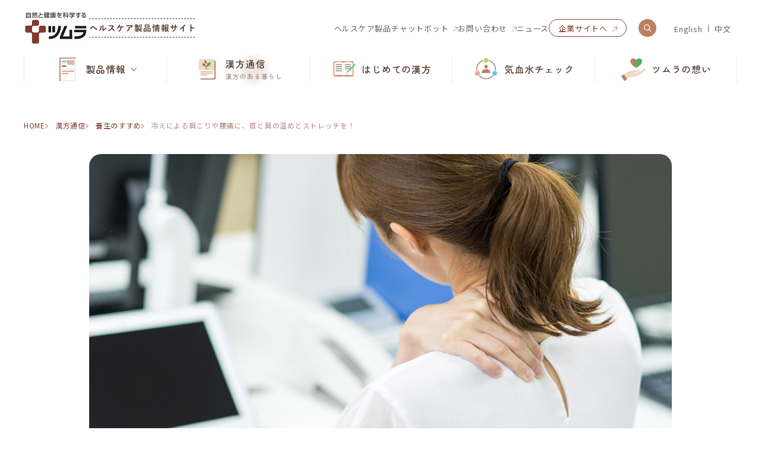

--- FILE ---
content_type: text/html; charset=UTF-8
request_url: https://www.tsumura.co.jp/brand/kampo-communication/health-care/training003.html
body_size: 6611
content:
<!DOCTYPE html>
<html lang="ja">
<head>
<meta charset="UTF-8">
<meta http-equiv="X-UA-Compatible" content="IE=edge">
<!-- <meta name="viewport" content="width=device-width, initial-scale=1.0"> -->
<meta name="viewport" content="width=device-width, initial-scale=1">
<meta name="format-detection" content="telephone=no,email=no,address=no">
<title>冷えによる肩こりや腰痛に、首と肩の温めとストレッチを！  - トレーニング - 養生のすすめ - 漢方通信  - ヘルスケア製品情報サイト</title>
<meta name="description" content="養生のすすめ「冷えによる肩こりや腰痛に、首と肩の温めとストレッチを！」のページです。">
<link rel="icon" href="../../assets/img/favicon.ico">
<link rel="apple-touch-icon" href="../../assets/img/apple-touch-icon.png">
<meta property="og:title" content="冷えによる肩こりや腰痛に、首と肩の温めとストレッチを！  - トレーニング - 養生のすすめ - 漢方通信  - ヘルスケア製品情報サイト">
<meta property="og:description" content="養生のすすめ「冷えによる肩こりや腰痛に、首と肩の温めとストレッチを！」のページです。">
<meta property="og:type" content="website">
<meta property="og:url" content="https://www.tsumura.co.jp/brand/kampo-communication/health-care/training003.html">
<meta property="og:image" content="https://www.tsumura.co.jp/brand/kampo-communication/health-care/item/img_OGP.png">
<meta property="og:site_name" content="">
<meta name="twitter:card" content="summary_large_image">
<meta name="twitter:site" content="@tsumura_jp">
<link rel="stylesheet" href="../../assets/css/all.css">
<link rel="preconnect" href="https://fonts.googleapis.com">
<link rel="preconnect" href="https://fonts.gstatic.com" crossorigin>
<link href="https://fonts.googleapis.com/css2?family=Lato:ital,wght@0,100;0,300;0,400;0,700;0,900;1,100;1,300;1,400;1,700;1,900&family=Noto+Sans+JP:wght@100..900&family=Noto+Sans+SC:wght@100..900&family=Noto+Sans:ital,wght@0,100..900;1,100..900&family=Noto+Serif:ital,wght@0,100..900;1,100..900&family=Oswald:wght@200..700&family=Roboto:ital,wght@0,100..900;1,100..900&family=Zen+Maru+Gothic:wght@300;400;500;700;900&display=swap" rel="stylesheet">



</head>
<body id="page-top" class="p-kampoCommunicationArticle">
<!-- Google Tag Manager -->
<script>(function(w,d,s,l,i){w[l]=w[l]||[];w[l].push({'gtm.start':
	new Date().getTime(),event:'gtm.js'});var f=d.getElementsByTagName(s)[0],
	j=d.createElement(s),dl=l!='dataLayer'?'&l='+l:'';j.async=true;j.src=
	'https://www.googletagmanager.com/gtm.js?id='+i+dl;f.parentNode.insertBefore(j,f);
	})(window,document,'script','dataLayer','GTM-TWPSWW');</script>
	<!-- End Google Tag Manager -->

<!-- Include header -->
<header class="l-header js-header" itemscope itemtype="http://schema.org/WPHeader">
	<div class="l-header__container">
		<div class="l-header-top">
			<div class="l-header-logo l-header-top__col">
				<a class="l-header-logo__link" href="/brand/">
					<img class="l-header-logo__main" src="/brand/assets/img/common/header/logo_pc.png" alt="自然と健康を科学する　ツムラ">
				</a>
				<img class="l-header-logo__sub" src="/brand/assets/img/common/header/img_secondary_pc.png" alt="ヘルスケア製品情報サイト">
			</div>
			<div class="l-header-top__col l-header-top__col--right">
				<ul class="l-header-nav-secondary pcOnly">
					<li class="l-header-nav-secondary__item">
						<a class="l-header-nav-secondary__link l-header-nav-secondary__link--arrow" href="https://app.chatplus.jp/chat/visitor/5e285a9d_1?t=btn" target="_blank" rel="nofollow noopener noreferrer">ヘルスケア製品チャットボット</a>
					</li>
					<li class="l-header-nav-secondary__item">
						<a class="l-header-nav-secondary__link l-header-nav-secondary__link--arrow" href="/qa/#qa02" target="_blank">お問い合わせ</a>
					</li>
					<li class="l-header-nav-secondary__item">
						<a class="l-header-nav-secondary__link" href="/brand/news/">ニュース</a>
					</li>
					<li class="l-header-nav-secondary__item">
						<a class="l-header-nav-secondary__link l-header-nav-secondary__link--btn" href="/" target="_blank">企業サイトへ</a>
					</li>
				</ul>
				<button class="l-header__search-btn js-header-search-btn"></button>
				<ul class="l-header-language pcOnly">
					<li class="l-header-language__item"><a class="l-header-language__link" href="/english/brand/">English</a></li>
					<li class="l-header-language__item"><a class="l-header-language__link" href="/chinese/brand/">中文</a></li>
				</ul>

				<button type="button" class="l-header-menu-button-sp js-header-menu-button-sp">
					<span class="l-header-menu-button-sp__bar l-header-menu-button-sp__bar1"></span>
					<span class="l-header-menu-button-sp__bar l-header-menu-button-sp__bar2"></span>
					<span class="l-header-menu-button-sp__bar l-header-menu-button-sp__bar3"></span>
				</button>
			</div>

		</div>
		<div class="l-header-bottom js-header-bottom">
			<div class="l-header-logo l-header-logo--scroll pcOnly">
				<a href="/brand/">
					<img class="l-header-logo__main l-header-logo__main--scroll" src="/brand/assets/img/common/header/logo_pc.png" alt="自然と健康を科学する　ツムラ">
				</a>
				<img class="l-header-logo__sub l-header-logo__sub--scroll" src="/brand/assets/img/common/header/img_secondary_pc.png" alt="ヘルスケア製品情報サイト">
			</div>

			<ul class="l-header-nav-primary">
				<li class="l-header-nav-primary__item js-header-nav-dropdown-event">
					<a class="l-header-nav-primary__link" href="/brand/products/">
						<!-- <span class="l-header-nav-primary__icon l-header-nav-primary__icon--product"></span> -->
						<div class="l-header-nav-primary__icon">
							<div class="c-iconHeaderNav c-iconHeaderNav--product">
								<img class="c-iconHeaderNav__part1" src="/brand/assets/img/common/header/icon_nav_product.png" alt="">
							</div>
						</div>
						<p class="l-header-nav-primary__text">製品情報</p>
						<span class="l-header-nav-primary__arrow js-header-nav-primary__arrow"></span>
					</a>
					<div class="l-header-nav-dropdown js-header-nav-dropdown">
						<div class="l-header-nav-dropdown__container">
							<div class="l-header-nav-product-top">
								<a class="l-header-nav-product__heading-link" href="/brand/products/"><p class="l-header-nav-product__heading">製品情報トップ<span class="l-header-nav-product__heading-icon"></span></p></a>
							</div>
							<div class="l-header-nav-product-middle">
								<div class="l-header-nav-product__col-left">
									<div class="l-header-nav-product-search__top">
										<a class="l-header-nav-product-search__top-link" href="/brand/products/kampo/">
											<img class="l-header-nav-product-search__top-bg pcOnly" src="/brand/assets/img/common/header/img_menu_product.jpg" alt="">
											<p class="l-header-nav-product-search__top-heading">一般用漢方製剤・一般用医薬品</p>
										</a>
									</div>
									<ul class="l-header-nav-product-search__bottom">
										<li class="l-header-nav-product-search__bottom_item"><a class="l-header-nav-product-search__bottom_link l-header-nav-product-search__bottom_link--name" href="/brand/products/kampo/">名前から探す</a></li>
										<li class="l-header-nav-product-search__bottom_item"><a class="l-header-nav-product-search__bottom_link l-header-nav-product-search__bottom_link--symptoms" href="/brand/products/kampo/symptoms/">症状から探す</a></li>
									</ul>

								</div>
								<div class="l-header-nav-product__col-right">
									<img class="l-header-nav-product-pickup__heading pcOnly" src="/brand/assets/img/common/header/text_menu_product_pickup.png" alt="PICK UP">
									<ul class="l-header-nav-product-pickup pcOnly">
										<li class="l-header-nav-product-pickup__unit">
											<a class="l-header-nav-product-pickup__link" href="/brand/products/bathliquid/bathherb.html">
												<div class="l-header-nav-product-pickup__img"><img src="/brand/assets/img/common/header/img_pickup_article1.png" alt=""></div>
												<p class="l-header-nav-product-pickup__category l-header-nav-product-pickup__category--yellow">医薬部外品</p>
												<p class="l-header-nav-product-pickup__name">ツムラのくすり湯<br>バスハーブ</p>
											</a>
										</li>
										<li class="l-header-nav-product-pickup__unit">
											<a class="l-header-nav-product-pickup__link" href="/brand/products/foods/ginellia-honeylemon.html">
												<div class="l-header-nav-product-pickup__img"><img src="/brand/assets/img/common/header/img_pickup_article4.png" alt=""></div>
												<p class="l-header-nav-product-pickup__category l-header-nav-product-pickup__category--green">食品</p>
												<p class="l-header-nav-product-pickup__name">ツムラの和漢ぷらす<br>Ginéllia（ジネリア）<br>はちみつレモン味</p>
											</a>
										</li>
										<li class="l-header-nav-product-pickup__unit">
											<a class="l-header-nav-product-pickup__link" href="/brand/products/foods/soup.html">
												<div class="l-header-nav-product-pickup__img"><img src="/brand/assets/img/common/header/img_pickup_article3.png" alt=""></div>
												<p class="l-header-nav-product-pickup__category l-header-nav-product-pickup__category--green">食品</p>
												<p class="l-header-nav-product-pickup__name">ツムラの和漢ぷらす<br>養巡スープ</p>
											</a>
										</li>
									</ul>
									<ul class="l-header-nav-product-link spOnly">
										<li class="l-header-nav-product-link__item"><a class="l-header-nav-product-link__text" href="/brand/products/bathliquid/bathherb.html">バスハーブ</a></li>
										<li class="l-header-nav-product-link__item"><a class="l-header-nav-product-link__text" href="/brand/products/foods/nodoame.html">食品</a></li>
									</ul>
								</div>
							</div>
							<div class="l-header-nav-product-bottom">
								<ul class="l-header-nav-product-bottom__list">
									<li class="l-header-nav-product-bottom__item"><a class="l-header-nav-product-bottom__link" href="/brand/products/discontinued/">製造終了商品</a></li>
									<li class="l-header-nav-product-bottom__item"><a class="l-header-nav-product-bottom__link" href="/brand/products/confirmation-opening/">未開封の確認方法および正しい開封方法について</a></li>
									<li class="l-header-nav-product-bottom__item"><a class="l-header-nav-product-bottom__link" href="/brand/products/selfmedication/">セルフメディケーション税制と対象商品について</a></li>
								</ul>
							</div>
						</div>
					</div>
				</li>
				<li class="l-header-nav-primary__item">
					<a class="l-header-nav-primary__link" href="/brand/kampo-communication/">
						<!-- <span class="l-header-nav-primary__icon l-header-nav-primary__icon--news"></span> -->
						<div class="l-header-nav-primary__icon">
							<div class="c-iconHeaderNav c-iconHeaderNav--kampoCommunication">
								<img class="c-iconHeaderNav__part1" src="/brand/assets/img/common/header/icon_nav_kampoCommunication.png" alt="">
								<img class="c-iconHeaderNav__part2" src="/brand/assets/img/common/header/icon_nav_kampoCommunication_barTop.png" alt="">
								<img class="c-iconHeaderNav__part3" src="/brand/assets/img/common/header/icon_nav_kampoCommunication_barMiddle.png" alt="">
								<img class="c-iconHeaderNav__part4" src="/brand/assets/img/common/header/icon_nav_kampoCommunication_barBottom.png" alt="">
							</div>
						</div>
						<p class="l-header-nav-primary__text l-header-nav-primary__text--news">漢方通信<br><span class="l-header-nav-primary__text_bottom">漢方のある暮らし</span></p>
						<span class="l-header-nav-primary__arrow--sp"></span>
					</a>
				</li>
				<li class="l-header-nav-primary__item">
					<a class="l-header-nav-primary__link" href="/brand/kampo-introduction/">
						<!-- <span class="l-header-nav-primary__icon l-header-nav-primary__icon--first"></span> -->
						<div class="l-header-nav-primary__icon">
							<div class="c-iconHeaderNav c-iconHeaderNav--kampoIntroduction">
								<img class="c-iconHeaderNav__part1" src="/brand/assets/img/common/header/icon_nav_kampoIntroduction.png" alt="">
								<img class="c-iconHeaderNav__part2" src="/brand/assets/img/common/header/icon_nav_kampoIntroduction_pen.png" alt="">
							</div>
						</div>
						<p class="l-header-nav-primary__text">はじめての漢方</p>
						<span class="l-header-nav-primary__arrow--sp"></span>
					</a>
				</li>
				<li class="l-header-nav-primary__item">
					<a class="l-header-nav-primary__link" href="/brand/kiketsusui/">
						<!-- <span class="l-header-nav-primary__icon l-header-nav-primary__icon--check"></span> -->
						<div class="l-header-nav-primary__icon">
							<div class="c-iconHeaderNav c-iconHeaderNav--kiketsusui">
								<img class="c-iconHeaderNav__part1" src="/brand/assets/img/common/header/icon_nav_kiketsusui_circle.png" alt="">
								<img class="c-iconHeaderNav__part2" src="/brand/assets/img/common/header/icon_nav_kiketsusui_person.png" alt="">
							</div>
						</div>
						<p class="l-header-nav-primary__text">気血水チェック</p>
						<span class="l-header-nav-primary__arrow--sp"></span>
					</a>
				</li>
				<li class="l-header-nav-primary__item">
					<a class="l-header-nav-primary__link" href="/brand/tsumura-feeling/">
						<!-- <span class="l-header-nav-primary__icon l-header-nav-primary__icon--thought"></span> -->
						<div class="l-header-nav-primary__icon">
							<div class="c-iconHeaderNav c-iconHeaderNav--tsumuraFeeling">
								<img class="c-iconHeaderNav__part1" src="/brand/assets/img/common/header/icon_nav_tsumuraFeeling_hand.png" alt="">
								<img class="c-iconHeaderNav__part2" src="/brand/assets/img/common/header/icon_nav_tsumuraFeeling_heart.png" alt="">
							</div>
						</div>
						<p class="l-header-nav-primary__text">ツムラの想い</p>
						<span class="l-header-nav-primary__arrow--sp"></span>
					</a>
				</li>
			</ul>
			<div class="l-header-nav-primary-bottom spOnly">
				<a class="l-header-nav-secondary__link l-header-nav-secondary__link--btn" href="/" target="_blank">企業サイトへ</a>
				<ul class="l-header-nav-secondary">
					<li class="l-header-nav-secondary__item">
						<a class="l-header-nav-secondary__link l-header-nav-secondary__link--arrow" href="https://app.chatplus.jp/chat/visitor/5e285a9d_1?t=btn" target="_blank" rel="nofollow noopener noreferrer">ヘルスケア製品チャットボット</a>
					</li>
					<li class="l-header-nav-secondary__item">
						<a class="l-header-nav-secondary__link l-header-nav-secondary__link--arrow" href="/qa/#qa02" target="_blank">お問い合わせ</a>
					</li>
					<li class="l-header-nav-secondary__item">
						<a class="l-header-nav-secondary__link" href="/brand/news/">ニュース</a>
					</li>
				</ul>
				<ul class="l-header-language spOnly">
					<li class="l-header-language__item"><a class="l-header-language__link l-header-language__link--sp" href="/english/brand/">English</a></li>
					<li class="l-header-language__item"><a class="l-header-language__link" href="/chinese/brand/">中文</a></li>
				</ul>
			</div>
		</div>
	</div>
<!-- /.header -->
</header>
<div class="l-header-search js-header-search">
	<form action="/brand/search/index.html" method="get">
		<div class="l-header-search__body">
			<input class="l-header-search__input" type="text" placeholder="キーワードを入力" name="q" id="headpc_q">
			<button class="l-header-search__btn" type="submit">
				<span class="l-header-search__btn-text">検索する</span>
			</button>
		</div>
	</form>

	<div class="l-header-search__bottom">
		<button class="l-header-search__btn-close js-header-search-btn-close" href="">閉じる</button>
	</div>

</div>

<!-- Include header -->
<main class="l-main">
<div class="l-breadcrumbs l-breadcrumbs--float">
<div class="l-breadcrumbs__wrap">
<ol class="l-breadcrumbs__inner" itemscope="" itemtype="https://schema.org/BreadcrumbList">
<!-- 1つめ -->
<li itemprop="itemListElement" itemscope="" itemtype="https://schema.org/ListItem">
<a itemprop="item" href="../../index.html">
<span itemprop="name">HOME</span>
</a>
<meta itemprop="position" content="1">
</li>
<!-- 2つめ -->
<li itemprop="itemListElement" itemscope="" itemtype="https://schema.org/ListItem">
<a itemprop="item" href="../index.html">
<span itemprop="name">漢方通信</span>
</a>
<meta itemprop="position" content="2">
</li>
<!-- 3つめ -->
<li itemprop="itemListElement" itemscope="" itemtype="https://schema.org/ListItem">
<a itemprop="item" href="index.html">
<span itemprop="name">養生のすすめ</span>
</a>
<meta itemprop="position" content="3">
</li>
<!-- 4つめ -->
<li itemprop="itemListElement" itemscope="" itemtype="https://schema.org/ListItem">
<a itemprop="item" href="training003.html">
<span itemprop="name">冷えによる肩こりや腰痛に、首と肩の温めとストレッチを！</span>
</a>
<meta itemprop="position" content="4">
</li>
</ol>
</div>
</div>
<div class="l-container--sm">
<div class="p-cms-mv">
<div class="p-cms-mv__imgWrap">
<img src="item/training3-mv.jpg" alt="">
</div>
<div class="p-cms-tagShareBox">
<div class="p-cms-tag">
<div class="p-cms-tag__date">
<p class="p-cms-tag__dateText">2019.10.01</p>
</div>
<div class="p-cms-tag__category">
<p class="p-cms-tag__categoryTag">養生のすすめ</p>
<p class="p-cms-tag__categoryTag">トレーニング</p>
</div>
</div>
<div class="l-share-btns js-share-btns">
	<p class="l-share-btns__head">
		<i></i><span>シェアする</span>
		<ul class="l-share-btns__list">
			<li>
				<a class="l-share-btns__facebook js-share-facebook" href="" target="_blank" rel="nofollow noopener noreferrer"></a>
			</li>
			<li>
				<a class="l-share-btns__x js-share-x" href="" target="_blank" rel="nofollow noopener noreferrer"></a>
			</li>
			<li class="spOnly">
				<a class="l-share-btns__line js-share-line" href="" target="_blank" rel="nofollow noopener noreferrer"></a>
			</li>
		</ul>
	</p>
</div>

</div>
<h1 class="c-title c-title__h1">冷えによる肩こりや腰痛に、首と肩の温めとストレッチを！</h1>
<p class="c-text important_cancel">血行不良と冷え症との関係が深いことはご存知のとおりですが、肩や腰が冷えることによって、肩こりや腰痛を引き起こすこともあります。今は症状がなくても、肩や腰が冷えている人はストレッチや入浴、カイロなどを利用して体をしっかりと温めましょう。</p>
</div>
<h2 class="c-title c-title__h2">冷えが肩こりや腰痛の前兆に</h2>
<p class="c-text">オフィスでのパソコン作業や炊事・洗濯などの家事が続くと、首から肩にかけてのこりや張り、腰の痛みなどに悩まされる方も多いと思います。肩こりや腰痛は、こうした長時間の作業ではもちろんですが、体の冷えとも関係しています。<br><br>たとえば、肩こりや腰痛の症状がなくても、肩や腰に手を当ててみて、冷えていると感じる場合は、その前兆かもしれません。肩や腰を動かしていなかったり、冷気に触れていたりすると、血管が収縮し、血液の流れが悪くなってしまいます。冷たくなって血行不良となっているところにこわばりや痛みが生じるのです。<br><br>このように血行不良を起こしてしまわないように、同じ姿勢で作業するときは、適宜ストレッチや体操などの運動を行ったほうがよいでしょう。</p>
<h2 class="c-title c-title__h2">まずは冷えているところを温める</h2>
<p class="c-text">肩や腰が冷たくなっている場合は、肩や腰を直接温めるのも効果的です。温めることで血行が改善し、めぐりがよくなって、肩こりや腰痛の予防にもつながります。<br><br>ただし、表面だけを温めてもなかなか血行は改善しにくいので、温めるなら入浴などで時間をかけて芯まで温めるのがコツです。</p>
<h2 class="c-title c-title__h2">首・肩・腰のストレッチをこまめに行う</h2>
<p class="c-text">血行不良を防ぐために、首・肩・腰の筋肉を伸ばしたり縮めたりするストレッチ運動をこまめに行いましょう。いずれも椅子に座ったままでできる簡単なものです。</p>
<h3 class="c-title c-title__h3">肩の上下体操</h3>
<p class="c-text">肩を上に思いきり引き上げ、ストンと落とします。これを10回繰り返しましょう。</p>
<div class="c-figure">
<figure>
<img src="item/training3-1.webp" alt="">
</figure>
</div>
<h3 class="c-title c-title__h3">肩回し</h3>
<p class="c-text">腕を肩の高さにあげ、腕の力を抜いて、ひじで前後に円を描くように肩をゆっくりと回します。前回しと後回しを交互に10回ずつ繰り返しましょう。</p>
<div class="c-figure">
<figure>
<img src="item/training3-2.webp" alt="">
</figure>
</div>
<h3 class="c-title c-title__h3">首伸ばし</h3>
<p class="c-text">右手で頭の左側を押さえ、ゆっくりと右側に倒し、左も同様に行います。次に、両手を頭の後ろで組み、前に倒したあと、首を後ろに反らします。左右、前後と10回ずつ繰り返しましょう。</p>
<div class="c-figure">
<figure>
<img src="item/training3-3.webp" alt="">
</figure>
</div>
<h3 class="c-title c-title__h3">背骨の屈伸</h3>
<p class="c-text">腰かけたまま腰に手を当て、おへそをのぞくように腰を丸めます。次に胸を張るように腰を前に反らします。これを10回ずつ繰り返しましょう。</p>
<div class="c-figure">
<figure>
<img src="item/training3-4.webp" alt="">
</figure>
</div>
<p class="c-text">こちらの記事もチェック！</p>
<ul class="c-modLink__list"><li><a class="c-modLink" href="training002.html"><i></i><span>冷えた体を温める！　冷え症改善ストレッチ</span></a></li></ul>
<section>
<div class="c-btn__box u-flex--center">
<a class="c-btn2" href="index.html">
<p class="c-btn2__text">養生のすすめTOPへ</p>
</a>
</div>
</section>
</div>
</main>
<!-- Include footer -->
<footer class="l-footer js-return-top__stopTrigger js-footer" itemscope itemtype="http://schema.org/WPl-Footer">
	<p class="l-footer-return__top js-return-top"><a href="#page-top">ページの上部に戻る</a></p>

	<div class="l-footer-top">
		<div class="l-footer-primary">
			<div class="l-footer-primary__layer1 layer1-1 js-footer-primary-layer1-event">
				<div class="l-footer-primary__heading1 l-footer-primary__heading1--plus"><a class="l-footer-primary__heading1-link l-footer-primary__heading1-link--product" href="/brand/products/"><p class="l-footer-primary__heading1-text">製品情報</p></a></div>
				<ul class="l-footer-primary__layer2 l-footer-primary__layer2-dropdown js-footer-primary-layer2-dropdown">
					<li class="l-footer-primary__heading2 l-footer-primary__heading2-has-layer3"><a class="l-footer-primary__heading2-link" href="/brand/products/kampo/">一般用漢方製剤・一般用医療品</a>
						<ul class="l-footer-primary__layer3">
							<li class="l-footer-primary__heading3"><a class="l-footer-primary__heading3-link" href="/brand/products/kampo/">名前から探す</a></li>
							<li class="l-footer-primary__heading3"><a class="l-footer-primary__heading3-link" href="/brand/products/kampo/symptoms/">症状から探す</a></li>
						</ul>
					</li>
					<li class="l-footer-primary__heading2"><a class="l-footer-primary__heading2-link" href="/brand/products/bathliquid/bathherb.html">バスハーブ</a></li>
					<li class="l-footer-primary__heading2"><a class="l-footer-primary__heading2-link" href="/brand/products/foods/">食品</a></li>
					<li class="l-footer-primary__heading2"><a class="l-footer-primary__heading2-link" href="/brand/products/discontinued/">製造終了品</a></li>
					<li class="l-footer-primary__heading2"><a class="l-footer-primary__heading2-link" href="/brand/products/confirmation-opening/">未開封の確認方法および正しい開封方法について</a></li>
					<li class="l-footer-primary__heading2"><a class="l-footer-primary__heading2-link" href="/brand/products/selfmedication/">セルフメディケーション税制と対象品について</a></li>
				</ul>
			</div>
			<div class="l-footer-primary__layer1 layer1-2">
				<div class="l-footer-primary__heading1"><a class="l-footer-primary__heading1-link l-footer-primary__heading1-link--news" href="/brand/kampo-communication/"><p class="l-footer-primary__heading1-text l-footer-primary__heading1-text--news">漢方通信<br><span class="l-footer-primary__heading1-text-sub">漢方のある暮らし</span></p></a></div>
				<ul class="l-footer-primary__layer2">
					<li class="l-footer-primary__heading2"><a class="l-footer-primary__heading2-link" href="/brand/kampo-communication/watashi-to-kampo/">わたしと漢方</a></li>
					<li class="l-footer-primary__heading2"><a class="l-footer-primary__heading2-link" href="/brand/kampo-communication/kampo-blog/">漢方ブログ</a></li>
					<li class="l-footer-primary__heading2"><a class="l-footer-primary__heading2-link" href="/brand/kampo-communication/health-care/">養生のすすめ</a></li>
				</ul>
			</div>
			<div class="l-footer-primary__layer1 layer1-3">
				<div class="l-footer-primary__heading1"><a class="l-footer-primary__heading1-link l-footer-primary__heading1-link--first" href="/brand/kampo-introduction/"><p class="l-footer-primary__heading1-text">はじめての漢方</p></a></div>
				<ul class="l-footer-primary__layer2">
					<li class="l-footer-primary__heading2"><a class="l-footer-primary__heading2-link" href="/brand/kampo-introduction/about-kampo/">漢方とは</a></li>
					<li class="l-footer-primary__heading2"><a class="l-footer-primary__heading2-link" href="/brand/kampo-introduction/quality-and-history/">漢方の歴史</a></li>
				</ul>
			</div>
			<div class="l-footer-primary__layer1 layer1-4">
				<div class="l-footer-primary__heading1"><a class="l-footer-primary__heading1-link l-footer-primary__heading1-link--check" href="/brand/kiketsusui/"><p class="l-footer-primary__heading1-text">気血水チェック</p></a></div>
			</div>
			<div class="l-footer-primary__layer1 layer1-5">
				<div class="l-footer-primary__heading1"><a class="l-footer-primary__heading1-link l-footer-primary__heading1-link--thought" href="/brand/tsumura-feeling/"><p class="l-footer-primary__heading1-text">ツムラの想い</p></a></div>
				<ul class="l-footer-primary__layer2">
					<li class="l-footer-primary__heading2"><a class="l-footer-primary__heading2-link" href="/brand/tsumura-feeling/concept/">ツムラ漢方のコンセプト</a></li>
					<li class="l-footer-primary__heading2"><a class="l-footer-primary__heading2-link" href="/brand/tsumura-feeling/quality/">ツムラの品質と歴史</a></li>
				</ul>
			</div>
		</div>
		<div class="l-footer-secondary">
			<div class="l-footer-secondary__row">
				<a class="l-footer__btn" href="/" target="_blank">企業サイトへ</a>
			</div>
			<div class="l-footer-secondary__row">
				<ul class="l-footer-secondary-link">
					<li class="l-footer-secondary-link__item"><a class="l-footer-secondary-link__item-text l-footer-secondary-link__item-text-icon" href="https://app.chatplus.jp/chat/visitor/5e285a9d_1?t=btn" target="_blank" rel="nofollow noopener noreferrer">ヘルスケア製品チャットボット</a></li>
					<li class="l-footer-secondary-link__item"><a class="l-footer-secondary-link__item-text l-footer-secondary-link__item-text-icon" href="/qa/#qa02" target="_blank">お問い合わせ</a></li>
					<li class="l-footer-secondary-link__item"><a class="l-footer-secondary-link__item-text" href="/brand/news/">ニュース</a></li>
					<li class="l-footer-secondary-link__item">
						<ul class="l-footer-secondary-language">
							<li class="l-footer-secondary-language__item"><a class="l-footer-secondary-link__item-text" href="/english/brand/">English</a></li>
							<li class="l-footer-secondary-language__item"><a class="l-footer-secondary-link__item-text" href="/chinese/brand/">中文</a></li>
						</ul>
					</li>
				</ul>
			</div>
			<div class="l-footer-secondary__row l-footer-secondary__row--logo">
				<a class="l-footer-logo" href="/" target="_blank"><img class="" src="/brand/assets/img/common/footer/logo.png" alt="自然と健康を科学する　ツムラ"></a>
			</div>
		</div>
	</div>

	<div class="l-footer-bottom">
		<ul class="l-footer-tertiary">
			<li class="l-footer-tertiary__item"><a class="l-footer-tertiary__text" href="/trademark-registration/">商品名の商標登録について</a></li>
			<li class="l-footer-tertiary__item"><a class="l-footer-tertiary__text" href="/about-site/">サイトに関する注意</a></li>
			<li class="l-footer-tertiary__item"><a class="l-footer-tertiary__text" href="/personal-information/">当社の個人情報保護に関する取り組みについて</a></li>
			<li class="l-footer-tertiary__item"><a class="l-footer-tertiary__text" href="/social-media/">ソーシャルメディアについて</a></li>
			<li class="l-footer-tertiary__item"><a class="l-footer-tertiary__text" href="/brand/sitemap/">サイトマップ</a></li>
		</ul>
		<p class="l-footer-copyright" itemprop="copyrightHolder" itemscope itemtype="http://schema.org/Organization">&copy; TSUMURA &amp; CO. All Rights Reserved.</p>
	</div>
<!-- /.footer -->
</footer>

<!-- Include footer -->
<script src="../../../assets/js/libs/libs.js"></script>
<script src="../../assets/js/all.min.js"></script>

<script>(function(){function c(){var b=a.contentDocument||a.contentWindow.document;if(b){var d=b.createElement('script');d.innerHTML="window.__CF$cv$params={r:'9c197f19485c4afc',t:'MTc2OTAyNjY2MQ=='};var a=document.createElement('script');a.src='/cdn-cgi/challenge-platform/scripts/jsd/main.js';document.getElementsByTagName('head')[0].appendChild(a);";b.getElementsByTagName('head')[0].appendChild(d)}}if(document.body){var a=document.createElement('iframe');a.height=1;a.width=1;a.style.position='absolute';a.style.top=0;a.style.left=0;a.style.border='none';a.style.visibility='hidden';document.body.appendChild(a);if('loading'!==document.readyState)c();else if(window.addEventListener)document.addEventListener('DOMContentLoaded',c);else{var e=document.onreadystatechange||function(){};document.onreadystatechange=function(b){e(b);'loading'!==document.readyState&&(document.onreadystatechange=e,c())}}}})();</script></body>
</html>



--- FILE ---
content_type: text/css
request_url: https://www.tsumura.co.jp/brand/assets/css/all.css
body_size: 61727
content:
html,body,div,span,object,iframe,h1,h2,h3,h4,h5,h6,p,blockquote,pre,abbr,address,cite,code,del,dfn,em,img,ins,kbd,q,samp,hr,small,strong,sub,sup,var,b,i,dl,dt,dd,ol,ul,li,fieldset,form,label,legend,table,caption,tbody,tfoot,thead,tr,th,td,article,aside,canvas,details,figcaption,figure,footer,header,hgroup,menu,nav,section,summary,time,mark,audio,video{margin:0;padding:0;border:0;outline:0;vertical-align:baseline;background:rgba(0,0,0,0)}h1,h2,h3,h4,h5,h6{color:#000;letter-spacing:0}p{letter-spacing:0}article,aside,details,figcaption,figure,footer,header,hgroup,menu,nav,section{display:block;margin:0}body{-webkit-text-size-adjust:100%;max-width:100vw}li{list-style:none}a,button{outline:none;-webkit-tap-highlight-color:rgba(0,0,0,0);text-decoration:none}img{max-width:100%;height:auto;vertical-align:top}table{border-collapse:collapse;border-spacing:0}caption,th{text-align:left}button{padding:0;border-style:none;border-radius:0;background-color:rgba(0,0,0,0);outline:none;cursor:pointer;-webkit-appearance:none;-moz-appearance:none;appearance:none;line-height:1}input,select,textarea{padding:0;border-style:none;border-radius:0;background-color:rgba(0,0,0,0);outline:none;-webkit-appearance:none;-moz-appearance:none;appearance:none;font-family:inherit;line-height:1}*,*::before,*::after{box-sizing:border-box}html{font-size:62.5%}body{font-size:1.6rem;font-weight:normal;line-height:1;margin:0px}button,input,select,textarea{font-family:inherit;font-size:100%}.ast{font-family:sans-serif}@media screen and (max-width: 640px){body{font-size:1.5rem}}@-webkit-keyframes moveArrow{0%{-webkit-transform:translate3d(0, 0, 0);transform:translate3d(0, 0, 0)}49%{opacity:0;-webkit-transform:translate3d(6px, 0, 0);transform:translate3d(6px, 0, 0)}50%{opacity:0;-webkit-transform:translate3d(-6px, 0, 0);transform:translate3d(-6px, 0, 0)}to{opacity:1;-webkit-transform:translate3d(0, 0, 0);transform:translate3d(0, 0, 0)}}@keyframes moveArrow{0%{-webkit-transform:translate3d(0, 0, 0);transform:translate3d(0, 0, 0)}49%{opacity:0;-webkit-transform:translate3d(6px, 0, 0);transform:translate3d(6px, 0, 0)}50%{opacity:0;-webkit-transform:translate3d(-6px, 0, 0);transform:translate3d(-6px, 0, 0)}to{opacity:1;-webkit-transform:translate3d(0, 0, 0);transform:translate3d(0, 0, 0)}}@-webkit-keyframes moveArrow_mv_button_prev{0%{-webkit-transform:translate3d(0, 0, 0) rotate(180deg);transform:translate3d(0, 0, 0) rotate(180deg)}49%{opacity:0;-webkit-transform:translate3d(-6px, 0, 0) rotate(180deg);transform:translate3d(-6px, 0, 0) rotate(180deg)}50%{opacity:0;-webkit-transform:translate3d(6px, 0, 0) rotate(180deg);transform:translate3d(6px, 0, 0) rotate(180deg)}to{opacity:1;-webkit-transform:translate3d(0, 0, 0) rotate(180deg);transform:translate3d(0, 0, 0) rotate(180deg)}}@keyframes moveArrow_mv_button_prev{0%{-webkit-transform:translate3d(0, 0, 0) rotate(180deg);transform:translate3d(0, 0, 0) rotate(180deg)}49%{opacity:0;-webkit-transform:translate3d(-6px, 0, 0) rotate(180deg);transform:translate3d(-6px, 0, 0) rotate(180deg)}50%{opacity:0;-webkit-transform:translate3d(6px, 0, 0) rotate(180deg);transform:translate3d(6px, 0, 0) rotate(180deg)}to{opacity:1;-webkit-transform:translate3d(0, 0, 0) rotate(180deg);transform:translate3d(0, 0, 0) rotate(180deg)}}@-webkit-keyframes circle_animation{from{stroke-dashoffset:0}to{stroke-dashoffset:600}}@keyframes circle_animation{from{stroke-dashoffset:0}to{stroke-dashoffset:600}}body{line-height:1.8;font-family:"Noto Sans JP",sans-serif;letter-spacing:.06em}html:lang(en) body{font-family:"Noto Sans",sans-serif;word-break:break-word}html:lang(zh-cmn-Hans) body{font-family:arial,sans-serif;word-break:break-word}h1,h2,h3,h4,h5,p,a{color:#4f342b;line-height:1.4;letter-spacing:.06em}p{line-height:1.8}@media screen and (max-width: 959px){.pcOnly{display:none !important}}@media print,screen and (min-width: 960px){.spOnly{display:none !important}}@font-face{font-family:swiper-icons;src:url("data:application/font-woff;charset=utf-8;base64, [base64]//wADZ2x5ZgAAAywAAADMAAAD2MHtryVoZWFkAAABbAAAADAAAAA2E2+eoWhoZWEAAAGcAAAAHwAAACQC9gDzaG10eAAAAigAAAAZAAAArgJkABFsb2NhAAAC0AAAAFoAAABaFQAUGG1heHAAAAG8AAAAHwAAACAAcABAbmFtZQAAA/gAAAE5AAACXvFdBwlwb3N0AAAFNAAAAGIAAACE5s74hXjaY2BkYGAAYpf5Hu/j+W2+MnAzMYDAzaX6QjD6/4//Bxj5GA8AuRwMYGkAPywL13jaY2BkYGA88P8Agx4j+/8fQDYfA1AEBWgDAIB2BOoAeNpjYGRgYNBh4GdgYgABEMnIABJzYNADCQAACWgAsQB42mNgYfzCOIGBlYGB0YcxjYGBwR1Kf2WQZGhhYGBiYGVmgAFGBiQQkOaawtDAoMBQxXjg/wEGPcYDDA4wNUA2CCgwsAAAO4EL6gAAeNpj2M0gyAACqxgGNWBkZ2D4/wMA+xkDdgAAAHjaY2BgYGaAYBkGRgYQiAHyGMF8FgYHIM3DwMHABGQrMOgyWDLEM1T9/w8UBfEMgLzE////P/5//f/V/xv+r4eaAAeMbAxwIUYmIMHEgKYAYjUcsDAwsLKxc3BycfPw8jEQA/[base64]/uznmfPFBNODM2K7MTQ45YEAZqGP81AmGGcF3iPqOop0r1SPTaTbVkfUe4HXj97wYE+yNwWYxwWu4v1ugWHgo3S1XdZEVqWM7ET0cfnLGxWfkgR42o2PvWrDMBSFj/IHLaF0zKjRgdiVMwScNRAoWUoH78Y2icB/yIY09An6AH2Bdu/UB+yxopYshQiEvnvu0dURgDt8QeC8PDw7Fpji3fEA4z/PEJ6YOB5hKh4dj3EvXhxPqH/SKUY3rJ7srZ4FZnh1PMAtPhwP6fl2PMJMPDgeQ4rY8YT6Gzao0eAEA409DuggmTnFnOcSCiEiLMgxCiTI6Cq5DZUd3Qmp10vO0LaLTd2cjN4fOumlc7lUYbSQcZFkutRG7g6JKZKy0RmdLY680CDnEJ+UMkpFFe1RN7nxdVpXrC4aTtnaurOnYercZg2YVmLN/d/gczfEimrE/fs/bOuq29Zmn8tloORaXgZgGa78yO9/cnXm2BpaGvq25Dv9S4E9+5SIc9PqupJKhYFSSl47+Qcr1mYNAAAAeNptw0cKwkAAAMDZJA8Q7OUJvkLsPfZ6zFVERPy8qHh2YER+3i/BP83vIBLLySsoKimrqKqpa2hp6+jq6RsYGhmbmJqZSy0sraxtbO3sHRydnEMU4uR6yx7JJXveP7WrDycAAAAAAAH//wACeNpjYGRgYOABYhkgZgJCZgZNBkYGLQZtIJsFLMYAAAw3ALgAeNolizEKgDAQBCchRbC2sFER0YD6qVQiBCv/H9ezGI6Z5XBAw8CBK/m5iQQVauVbXLnOrMZv2oLdKFa8Pjuru2hJzGabmOSLzNMzvutpB3N42mNgZGBg4GKQYzBhYMxJLMlj4GBgAYow/P/PAJJhLM6sSoWKfWCAAwDAjgbRAAB42mNgYGBkAIIbCZo5IPrmUn0hGA0AO8EFTQAA");font-weight:400;font-style:normal}:root{--swiper-theme-color:#007aff}.swiper{margin-left:auto;margin-right:auto;position:relative;overflow:hidden;list-style:none;padding:0;z-index:1}.swiper-vertical>.swiper-wrapper{flex-direction:column}.swiper-wrapper{position:relative;width:100%;height:100%;z-index:1;display:flex;transition-property:-webkit-transform;transition-property:transform;transition-property:transform, -webkit-transform;box-sizing:content-box}.swiper-android .swiper-slide,.swiper-wrapper{-webkit-transform:translate3d(0px, 0, 0);transform:translate3d(0px, 0, 0)}.swiper-pointer-events{touch-action:pan-y}.swiper-pointer-events.swiper-vertical{touch-action:pan-x}.swiper-slide{flex-shrink:0;width:100%;height:100%;position:relative;transition-property:-webkit-transform;transition-property:transform;transition-property:transform, -webkit-transform}.swiper-slide-invisible-blank{visibility:hidden}.swiper-autoheight,.swiper-autoheight .swiper-slide{height:auto}.swiper-autoheight .swiper-wrapper{align-items:flex-start;transition-property:height,-webkit-transform;transition-property:transform,height;transition-property:transform,height,-webkit-transform}.swiper-backface-hidden .swiper-slide{-webkit-transform:translateZ(0);transform:translateZ(0);-webkit-backface-visibility:hidden;backface-visibility:hidden}.swiper-3d,.swiper-3d.swiper-css-mode .swiper-wrapper{-webkit-perspective:1200px;perspective:1200px}.swiper-3d .swiper-cube-shadow,.swiper-3d .swiper-slide,.swiper-3d .swiper-slide-shadow,.swiper-3d .swiper-slide-shadow-bottom,.swiper-3d .swiper-slide-shadow-left,.swiper-3d .swiper-slide-shadow-right,.swiper-3d .swiper-slide-shadow-top,.swiper-3d .swiper-wrapper{-webkit-transform-style:preserve-3d;transform-style:preserve-3d}.swiper-3d .swiper-slide-shadow,.swiper-3d .swiper-slide-shadow-bottom,.swiper-3d .swiper-slide-shadow-left,.swiper-3d .swiper-slide-shadow-right,.swiper-3d .swiper-slide-shadow-top{position:absolute;left:0;top:0;width:100%;height:100%;pointer-events:none;z-index:10}.swiper-3d .swiper-slide-shadow{background:rgba(0,0,0,.15)}.swiper-3d .swiper-slide-shadow-left{background-image:linear-gradient(to left, rgba(0, 0, 0, 0.5), rgba(0, 0, 0, 0))}.swiper-3d .swiper-slide-shadow-right{background-image:linear-gradient(to right, rgba(0, 0, 0, 0.5), rgba(0, 0, 0, 0))}.swiper-3d .swiper-slide-shadow-top{background-image:linear-gradient(to top, rgba(0, 0, 0, 0.5), rgba(0, 0, 0, 0))}.swiper-3d .swiper-slide-shadow-bottom{background-image:linear-gradient(to bottom, rgba(0, 0, 0, 0.5), rgba(0, 0, 0, 0))}.swiper-css-mode>.swiper-wrapper{overflow:auto;scrollbar-width:none;-ms-overflow-style:none}.swiper-css-mode>.swiper-wrapper::-webkit-scrollbar{display:none}.swiper-css-mode>.swiper-wrapper>.swiper-slide{scroll-snap-align:start start}.swiper-horizontal.swiper-css-mode>.swiper-wrapper{-ms-scroll-snap-type:x mandatory;scroll-snap-type:x mandatory}.swiper-vertical.swiper-css-mode>.swiper-wrapper{-ms-scroll-snap-type:y mandatory;scroll-snap-type:y mandatory}.swiper-centered>.swiper-wrapper::before{content:"";flex-shrink:0;order:9999}.swiper-centered.swiper-horizontal>.swiper-wrapper>.swiper-slide:first-child{-webkit-margin-start:var(--swiper-centered-offset-before);margin-inline-start:var(--swiper-centered-offset-before)}.swiper-centered.swiper-horizontal>.swiper-wrapper::before{height:100%;min-height:1px;width:var(--swiper-centered-offset-after)}.swiper-centered.swiper-vertical>.swiper-wrapper>.swiper-slide:first-child{-webkit-margin-before:var(--swiper-centered-offset-before);margin-block-start:var(--swiper-centered-offset-before)}.swiper-centered.swiper-vertical>.swiper-wrapper::before{width:100%;min-width:1px;height:var(--swiper-centered-offset-after)}.swiper-centered>.swiper-wrapper>.swiper-slide{scroll-snap-align:center center;scroll-snap-stop:always}.swiper-virtual .swiper-slide{-webkit-backface-visibility:hidden;-webkit-transform:translateZ(0);transform:translateZ(0)}.swiper-virtual.swiper-css-mode .swiper-wrapper::after{content:"";position:absolute;left:0;top:0;pointer-events:none}.swiper-virtual.swiper-css-mode.swiper-horizontal .swiper-wrapper::after{height:1px;width:var(--swiper-virtual-size)}.swiper-virtual.swiper-css-mode.swiper-vertical .swiper-wrapper::after{width:1px;height:var(--swiper-virtual-size)}:root{--swiper-navigation-size:44px}.swiper-button-next,.swiper-button-prev{position:absolute;top:50%;width:calc(var(--swiper-navigation-size)/44*27);height:var(--swiper-navigation-size);margin-top:calc(0px - var(--swiper-navigation-size)/2);z-index:10;cursor:pointer;display:flex;align-items:center;justify-content:center;color:var(--swiper-navigation-color, var(--swiper-theme-color))}.swiper-button-next.swiper-button-disabled,.swiper-button-prev.swiper-button-disabled{opacity:.35;cursor:auto;pointer-events:none}.swiper-button-next.swiper-button-hidden,.swiper-button-prev.swiper-button-hidden{opacity:0;cursor:auto;pointer-events:none}.swiper-navigation-disabled .swiper-button-next,.swiper-navigation-disabled .swiper-button-prev{display:none !important}.swiper-button-next:after,.swiper-button-prev:after{font-family:swiper-icons;font-size:var(--swiper-navigation-size);text-transform:none !important;letter-spacing:0;font-variant:initial;line-height:1}.swiper-button-prev,.swiper-rtl .swiper-button-next{left:10px;right:auto}.swiper-button-prev:after,.swiper-rtl .swiper-button-next:after{content:"prev"}.swiper-button-next,.swiper-rtl .swiper-button-prev{right:10px;left:auto}.swiper-button-next:after,.swiper-rtl .swiper-button-prev:after{content:"next"}.swiper-button-lock{display:none}.swiper-pagination{position:absolute;text-align:center;transition:.3s opacity;-webkit-transform:translate3d(0, 0, 0);transform:translate3d(0, 0, 0);z-index:10}.swiper-pagination.swiper-pagination-hidden{opacity:0}.swiper-pagination-disabled>.swiper-pagination,.swiper-pagination.swiper-pagination-disabled{display:none !important}.swiper-horizontal>.swiper-pagination-bullets,.swiper-pagination-bullets.swiper-pagination-horizontal,.swiper-pagination-custom,.swiper-pagination-fraction{bottom:10px;left:0;width:100%}.swiper-pagination-bullets-dynamic{overflow:hidden;font-size:0}.swiper-pagination-bullets-dynamic .swiper-pagination-bullet{-webkit-transform:scale(0.33);transform:scale(0.33);position:relative}.swiper-pagination-bullets-dynamic .swiper-pagination-bullet-active{-webkit-transform:scale(1);transform:scale(1)}.swiper-pagination-bullets-dynamic .swiper-pagination-bullet-active-main{-webkit-transform:scale(1);transform:scale(1)}.swiper-pagination-bullets-dynamic .swiper-pagination-bullet-active-prev{-webkit-transform:scale(0.66);transform:scale(0.66)}.swiper-pagination-bullets-dynamic .swiper-pagination-bullet-active-prev-prev{-webkit-transform:scale(0.33);transform:scale(0.33)}.swiper-pagination-bullets-dynamic .swiper-pagination-bullet-active-next{-webkit-transform:scale(0.66);transform:scale(0.66)}.swiper-pagination-bullets-dynamic .swiper-pagination-bullet-active-next-next{-webkit-transform:scale(0.33);transform:scale(0.33)}.swiper-pagination-bullet{width:var(--swiper-pagination-bullet-width, var(--swiper-pagination-bullet-size, 8px));height:var(--swiper-pagination-bullet-height, var(--swiper-pagination-bullet-size, 8px));display:inline-block;border-radius:50%;background:var(--swiper-pagination-bullet-inactive-color, #000);opacity:var(--swiper-pagination-bullet-inactive-opacity, 0.2)}button.swiper-pagination-bullet{border:none;margin:0;padding:0;box-shadow:none;-webkit-appearance:none;-moz-appearance:none;appearance:none}.swiper-pagination-clickable .swiper-pagination-bullet{cursor:pointer}.swiper-pagination-bullet:only-child{display:none !important}.swiper-pagination-bullet-active{opacity:var(--swiper-pagination-bullet-opacity, 1);background:var(--swiper-pagination-color, var(--swiper-theme-color))}.swiper-pagination-vertical.swiper-pagination-bullets,.swiper-vertical>.swiper-pagination-bullets{right:10px;top:50%;-webkit-transform:translate3d(0px, -50%, 0);transform:translate3d(0px, -50%, 0)}.swiper-pagination-vertical.swiper-pagination-bullets .swiper-pagination-bullet,.swiper-vertical>.swiper-pagination-bullets .swiper-pagination-bullet{margin:var(--swiper-pagination-bullet-vertical-gap, 6px) 0;display:block}.swiper-pagination-vertical.swiper-pagination-bullets.swiper-pagination-bullets-dynamic,.swiper-vertical>.swiper-pagination-bullets.swiper-pagination-bullets-dynamic{top:50%;-webkit-transform:translateY(-50%);transform:translateY(-50%);width:8px}.swiper-pagination-vertical.swiper-pagination-bullets.swiper-pagination-bullets-dynamic .swiper-pagination-bullet,.swiper-vertical>.swiper-pagination-bullets.swiper-pagination-bullets-dynamic .swiper-pagination-bullet{display:inline-block;transition:.2s transform,.2s top}.swiper-horizontal>.swiper-pagination-bullets .swiper-pagination-bullet,.swiper-pagination-horizontal.swiper-pagination-bullets .swiper-pagination-bullet{margin:0 var(--swiper-pagination-bullet-horizontal-gap, 4px)}.swiper-horizontal>.swiper-pagination-bullets.swiper-pagination-bullets-dynamic,.swiper-pagination-horizontal.swiper-pagination-bullets.swiper-pagination-bullets-dynamic{left:50%;-webkit-transform:translateX(-50%);transform:translateX(-50%);white-space:nowrap}.swiper-horizontal>.swiper-pagination-bullets.swiper-pagination-bullets-dynamic .swiper-pagination-bullet,.swiper-pagination-horizontal.swiper-pagination-bullets.swiper-pagination-bullets-dynamic .swiper-pagination-bullet{transition:.2s transform,.2s left}.swiper-horizontal.swiper-rtl>.swiper-pagination-bullets-dynamic .swiper-pagination-bullet{transition:.2s transform,.2s right}.swiper-pagination-progressbar{background:rgba(0,0,0,.25);position:absolute}.swiper-pagination-progressbar .swiper-pagination-progressbar-fill{background:var(--swiper-pagination-color, var(--swiper-theme-color));position:absolute;left:0;top:0;width:100%;height:100%;-webkit-transform:scale(0);transform:scale(0);-webkit-transform-origin:left top;transform-origin:left top}.swiper-rtl .swiper-pagination-progressbar .swiper-pagination-progressbar-fill{-webkit-transform-origin:right top;transform-origin:right top}.swiper-horizontal>.swiper-pagination-progressbar,.swiper-pagination-progressbar.swiper-pagination-horizontal,.swiper-pagination-progressbar.swiper-pagination-vertical.swiper-pagination-progressbar-opposite,.swiper-vertical>.swiper-pagination-progressbar.swiper-pagination-progressbar-opposite{width:100%;height:4px;left:0;top:0}.swiper-horizontal>.swiper-pagination-progressbar.swiper-pagination-progressbar-opposite,.swiper-pagination-progressbar.swiper-pagination-horizontal.swiper-pagination-progressbar-opposite,.swiper-pagination-progressbar.swiper-pagination-vertical,.swiper-vertical>.swiper-pagination-progressbar{width:4px;height:100%;left:0;top:0}.swiper-pagination-lock{display:none}.swiper-scrollbar{border-radius:10px;position:relative;-ms-touch-action:none;background:rgba(0,0,0,.1)}.swiper-scrollbar-disabled>.swiper-scrollbar,.swiper-scrollbar.swiper-scrollbar-disabled{display:none !important}.swiper-horizontal>.swiper-scrollbar,.swiper-scrollbar.swiper-scrollbar-horizontal{position:absolute;left:1%;bottom:3px;z-index:50;height:5px;width:98%}.swiper-scrollbar.swiper-scrollbar-vertical,.swiper-vertical>.swiper-scrollbar{position:absolute;right:3px;top:1%;z-index:50;width:5px;height:98%}.swiper-scrollbar-drag{height:100%;width:100%;position:relative;background:rgba(0,0,0,.5);border-radius:10px;left:0;top:0}.swiper-scrollbar-cursor-drag{cursor:move}.swiper-scrollbar-lock{display:none}.swiper-zoom-container{width:100%;height:100%;display:flex;justify-content:center;align-items:center;text-align:center}.swiper-zoom-container>canvas,.swiper-zoom-container>img,.swiper-zoom-container>svg{max-width:100%;max-height:100%;-o-object-fit:contain;object-fit:contain}.swiper-slide-zoomed{cursor:move}.swiper-lazy-preloader{width:42px;height:42px;position:absolute;left:50%;top:50%;margin-left:-21px;margin-top:-21px;z-index:10;-webkit-transform-origin:50%;transform-origin:50%;box-sizing:border-box;border:4px solid var(--swiper-preloader-color, var(--swiper-theme-color));border-radius:50%;border-top-color:rgba(0,0,0,0)}.swiper-watch-progress .swiper-slide-visible .swiper-lazy-preloader,.swiper:not(.swiper-watch-progress) .swiper-lazy-preloader{-webkit-animation:swiper-preloader-spin 1s infinite linear;animation:swiper-preloader-spin 1s infinite linear}.swiper-lazy-preloader-white{--swiper-preloader-color:#fff}.swiper-lazy-preloader-black{--swiper-preloader-color:#000}@-webkit-keyframes swiper-preloader-spin{0%{-webkit-transform:rotate(0deg);transform:rotate(0deg)}100%{-webkit-transform:rotate(360deg);transform:rotate(360deg)}}@keyframes swiper-preloader-spin{0%{-webkit-transform:rotate(0deg);transform:rotate(0deg)}100%{-webkit-transform:rotate(360deg);transform:rotate(360deg)}}.swiper .swiper-notification{position:absolute;left:0;top:0;pointer-events:none;opacity:0;z-index:-1000}.swiper-free-mode>.swiper-wrapper{transition-timing-function:ease-out;margin:0 auto}.swiper-grid>.swiper-wrapper{flex-wrap:wrap}.swiper-grid-column>.swiper-wrapper{flex-wrap:wrap;flex-direction:column}.swiper-fade.swiper-free-mode .swiper-slide{transition-timing-function:ease-out}.swiper-fade .swiper-slide{pointer-events:none;transition-property:opacity}.swiper-fade .swiper-slide .swiper-slide{pointer-events:none}.swiper-fade .swiper-slide-active,.swiper-fade .swiper-slide-active .swiper-slide-active{pointer-events:auto}.swiper-cube{overflow:visible}.swiper-cube .swiper-slide{pointer-events:none;-webkit-backface-visibility:hidden;backface-visibility:hidden;z-index:1;visibility:hidden;-webkit-transform-origin:0 0;transform-origin:0 0;width:100%;height:100%}.swiper-cube .swiper-slide .swiper-slide{pointer-events:none}.swiper-cube.swiper-rtl .swiper-slide{-webkit-transform-origin:100% 0;transform-origin:100% 0}.swiper-cube .swiper-slide-active,.swiper-cube .swiper-slide-active .swiper-slide-active{pointer-events:auto}.swiper-cube .swiper-slide-active,.swiper-cube .swiper-slide-next,.swiper-cube .swiper-slide-next+.swiper-slide,.swiper-cube .swiper-slide-prev{pointer-events:auto;visibility:visible}.swiper-cube .swiper-slide-shadow-bottom,.swiper-cube .swiper-slide-shadow-left,.swiper-cube .swiper-slide-shadow-right,.swiper-cube .swiper-slide-shadow-top{z-index:0;-webkit-backface-visibility:hidden;backface-visibility:hidden}.swiper-cube .swiper-cube-shadow{position:absolute;left:0;bottom:0px;width:100%;height:100%;opacity:.6;z-index:0}.swiper-cube .swiper-cube-shadow:before{content:"";background:#000;position:absolute;left:0;top:0;bottom:0;right:0;-webkit-filter:blur(50px);filter:blur(50px)}.swiper-flip{overflow:visible}.swiper-flip .swiper-slide{pointer-events:none;-webkit-backface-visibility:hidden;backface-visibility:hidden;z-index:1}.swiper-flip .swiper-slide .swiper-slide{pointer-events:none}.swiper-flip .swiper-slide-active,.swiper-flip .swiper-slide-active .swiper-slide-active{pointer-events:auto}.swiper-flip .swiper-slide-shadow-bottom,.swiper-flip .swiper-slide-shadow-left,.swiper-flip .swiper-slide-shadow-right,.swiper-flip .swiper-slide-shadow-top{z-index:0;-webkit-backface-visibility:hidden;backface-visibility:hidden}.swiper-creative .swiper-slide{-webkit-backface-visibility:hidden;backface-visibility:hidden;overflow:hidden;transition-property:opacity,height,-webkit-transform;transition-property:transform,opacity,height;transition-property:transform,opacity,height,-webkit-transform}.swiper-cards{overflow:visible}.swiper-cards .swiper-slide{-webkit-transform-origin:center bottom;transform-origin:center bottom;-webkit-backface-visibility:hidden;backface-visibility:hidden;overflow:hidden}[class*=_pbox-]{margin:0;padding:0}._pbox-refine-1 ._refs{border:1px solid #ccc;list-style-type:none;margin:0;padding:10px 0}._pbox-refine-1 ._refs ._ref{display:inline-block;white-space:nowrap;padding:0 10px;*display:inline;*zoom:1}._pbox-refine-2 ._refs{border:1px solid #ccc;list-style-type:none;margin:0;padding:10px 0}._pbox-refine-2 ._refs ._ref{display:inline-block;white-space:nowrap;padding:0 10px;*display:inline;*zoom:1}._pbox-search-status{margin:10px 0}._pbox-search-status ._kwd{font-weight:bold}._pbox-search-status ._cstart{font-weight:bold}._pbox-search-status ._cend{font-weight:bold}._pbox-search-status ._totalhits{font-weight:bold}._pbox-sort-selector{margin:10px 0;text-align:right}._pbox-sort-selector ._sorts{list-style-type:none;margin:0;padding:0}._pbox-sort-selector ._title,._pbox-sort-selector ._sort{display:inline-block;white-space:nowrap;padding:0 10px;margin:0;*display:inline;*zoom:1}._pbox-sort-selector ._sort._selected{font-weight:bold}._pbox-count-selector{margin:10px 0;text-align:right}._pbox-count-selector ._counts{list-style-type:none;margin:0;padding:0}._pbox-count-selector ._title,._pbox-count-selector ._count{display:inline-block;white-space:nowrap;padding:0 10px;margin:0;*display:inline;*zoom:1}._pbox-count-selector ._count._selected{font-weight:bold}._pbox-related{padding:10px;margin:10px 0}._pbox-related ._title{margin-right:15px}._pbox-related ._kwd{margin-right:10px}._pbox-recommend{border:1px solid #ccc;margin:20px 0px}._pbox-recommend ._caption{font-weight:bold}._pbox-recommend ._records ._record{padding:10px;display:block}._pbox-recommend ._records ._record:after{clear:both;content:".";display:block;height:0;visibility:hidden}._pbox-recommend ._records ._record ._image{float:left}._pbox-recommend ._records ._record ._image img{width:100px;margin-right:20px}._pbox-searchresult{margin-bottom:20px}._pbox-searchresult ._records ._record{padding:10px;display:block}._pbox-searchresult ._records ._record:after{clear:both;content:".";display:block;height:0;visibility:hidden}._pbox-searchresult ._records ._record ._thumb{float:left}._pbox-searchresult ._records ._record ._thumb img{max-width:150px;max-height:150px;margin-right:18px;border:1px solid #ccc}._pbox-searchresult ._records ._record ._thumb img:hover{border:1px solid #666}* html ._pbox-searchresult ._records ._record ._thumb img{width:expression(this.width > 150 ? "150px" : "auto");height:expression(this.height > 150 ? "150px" : "auto")}._pbox-searchresult ._records ._record ._pdfthumb{float:left}._pbox-searchresult ._records ._record ._pdfthumb img{cursor:pointer;max-width:150px;max-height:150px;margin-right:18px;border:1px solid #ccc}._pbox-searchresult ._records ._record ._pdfthumb img:hover{border:1px solid #666}* html ._pbox-searchresult ._records ._record ._pdfthumb img{width:expression(this.width > 150 ? "150px" : "auto");height:expression(this.height > 150 ? "150px" : "auto")}._pbox-searchresult ._records ._record ._pdfthumb ._pdfpage{text-align:center;font-size:12px;margin-right:18px}._pbox-searchresult ._records ._record ._pdfthumbs ul{list-style:none;display:inline-block;margin:0;padding:0;font-size:0}._pbox-searchresult ._records ._record ._pdfthumbs ._pdfthumb{display:inline-block;margin-right:5px}._pbox-searchresult ._records ._record ._pdfthumbs ._pdfthumb:last-child{margin-right:0}._pbox-searchresult ._records ._record ._pdfthumbs ._pdfthumb ._pdfpage{text-align:center;font-size:12px}._pbox-searchresult ._records ._record ._pdfthumbs ._pdfthumb img{cursor:pointer;max-width:80px;max-height:80px;border:1px solid #ccc}._pbox-searchresult ._records ._record ._pdfthumbs ._pdfthumb img:hover{border:1px solid #666}._pbox-searchresult ._records ._record ._metaimg1{margin-bottom:5px}._pbox-searchresult ._records ._record ._metaimg1 img{border:1px solid #ccc}._pbox-searchresult ._records ._record ._pdftitle,._pbox-searchresult ._records ._record ._title{margin-bottom:5px}._pbox-searchresult ._records ._record ._nearby{font-size:.9em;margin-bottom:5px}._pbox-searchresult ._records ._record ._nearby em{font-weight:bold;font-style:normal;background-color:#ff0}._pbox-searchresult ._records ._record ._url{font-size:.9em}._pbox-pagenav{margin:20px auto;text-align:center}._pbox-pagenav ._page{font-size:1.1em;margin:0 5px}._pbox-pagenav ._page._cur{font-weight:bold}#proboOverlay .container{position:fixed;left:50%;top:40%;_position:absolute;height:auto;margin-left:-240px;margin-top:-180px;z-index:10000;background-color:rgba(0,0,0,0)}#proboOverlay .container img{max-width:480px;max-height:450px;height:auto;border-radius:15px;-webkit-border-radius:15px;-moz-border-radius:15px;border:2px solid #ccc;box-shadow:5px 5px 3px #999;-moz-box-shadow:5px 5px 3px #999;-webkit-box-shadow:5px 5px 3px #999}* html #proboOverlay .container img{width:expression(this.width > 480 ? "480px" : "auto");height:expression(this.height > 450 ? "450px" : "auto")}#proboOverlay{overflow:auto;height:100%}#proboViewer{display:none;position:fixed;z-index:1;left:0;top:0;width:100%;height:100%;overflow:auto;background-color:#000;background-color:rgba(0,0,0,.6)}#proboViewer ._wrapper{background-color:#fefefe;margin:5px auto;padding:5px;border:1px solid #888;width:97%}#proboViewer ._close{color:#666;float:right;font-size:28px;font-weight:bold}#proboViewer ._close:hover{color:#000;text-decoration:none;cursor:pointer}#proboViewerTab ._tabs{font-size:.9em;margin:5px 0;overflow:hidden;width:90%}#proboViewerTab ._tabs ._tab{display:inline-block;background-color:inherit;border:none;outline:none;cursor:pointer;padding:10px;transition:.3s;border:1px solid #ccc}#proboViewerTab ._tabs ._tab._selected{font-weight:bold;border-bottom:none;cursor:auto}#proboViewerCont{overflow-y:hidden;max-height:90%}#proboViewerCont ._pdfslide{position:relative;text-align:center}#proboViewerCont ._pdfinfo{font-size:.9em;padding:5px auto;width:90%}#proboViewerCont ._pdfrec{width:200px;background:#fff;border-radius:5px;border:1px solid #ccc;display:inline-block;margin:15px;text-align:center}#proboViewerCont ._pdfrec ._pdfthumb{border-radius:5px 5px 0 0;padding:10px 10px 0 10px;max-width:200px;max-height:200px;height:auto;cursor:pointer}#proboViewerCont ._pdfrec ._pdfthumb img{max-width:180px;max-height:180px;border:1px solid #ccc}#proboViewerCont ._pdfrec ._pdfpage{padding:5px}#proboViewerCont ._pdfslide ._pdfthumb{max-width:100%}#proboViewerCont ._pdfslide ._pdfthumb img{border:1px solid #ccc;max-height:800px;max-width:99%}#proboViewerCont ._pdfslide ._pdfprev,#proboViewerCont ._pdfslide ._pdfnext{cursor:pointer;position:absolute;top:50%;padding:16px;color:#666;font-weight:bold;font-size:28px;transition:.3s ease;-moz-user-select:none;-ms-user-select:none;user-select:none;-webkit-user-select:none}#proboViewerCont ._pdfslide ._pdfprev:hover,#proboViewerCont ._pdfslide ._pdfnext:hover{color:#000}#proboViewerCont ._pdfnext{right:0}#proboViewerCont ._pdfslide ._pdfprev._noanc,#proboViewerCont ._pdfslide ._pdfnext._noanc{visibility:hidden}#proboViewerCont ._pdfslide ._pdfurl{position:relative;display:inline-block}#proboViewerCont ._pdfslide ._pdfurlhint{visibility:hidden;white-space:nowrap;background-color:#555;color:#fff;padding:5px;position:absolute;z-index:1;bottom:125%;left:50%;opacity:0;transition:opacity .2s}#proboViewerCont ._pdfslide ._pdfurl:hover ._pdfurlhint{visibility:visible;opacity:1}.search-form{position:relative}.search-text{width:100%;height:45px;padding:10px 40px 10px 10px;margin:0;border:solid 1px #dcdcdc}.search-submit{position:absolute;top:0;right:0;border:0;width:45px;height:45px;background:url(/common/img/ico_search.svg) no-repeat center;background-size:20px;background-color:#00a4c0}div[data-sitesearch=attributes-group1]{margin-top:50px;border-top:1px solid #dcdcdc;border-bottom:1px solid #dcdcdc}div._attributegroup ._group{cursor:pointer;width:100%;text-align:left;color:#333;font-weight:500;font-size:18px;border:none;padding:20px;border-radius:0;position:relative;text-decoration:none}div._attributegroup ._group::before,div._attributegroup ._group::after{position:absolute;content:"";display:inline-block;width:18px;height:1px;border-top:2px solid #999;border-bottom:none;transition:.5s;border-right:0;border-left:0;top:0;right:20px;bottom:0;margin:auto}div._attributegroup ._group.collapsed::after{-webkit-transform:rotate(360deg);transform:rotate(360deg)}div._attributegroup ._group::after{-webkit-transform:rotate(90deg);transform:rotate(90deg)}div._attributegroup ._group.collapsed+._attributes{height:100%;transition:.1s;padding-bottom:10px}div._attributegroup ._group+._attributes{overflow:hidden;transition:.1s}div._attributegroup ._attributes{display:flex;flex-wrap:wrap;padding:0 20px 0 20px}div._attributegroup ._attribute{width:100%}@media screen and (min-width: 768px){div._attributegroup ._attribute{width:33.333%}}@media screen and (min-width: 992px){div._attributegroup ._attribute{width:25%}}div._attributegroup ._attribute ._label{box-sizing:border-box;cursor:pointer;display:inline-block;padding:10px 10px 10px 50px;position:relative;width:auto;font-size:16px}@media screen and (min-width: 768px){div._attributegroup ._attribute ._label{padding:20px 10px 20px 50px;font-size:18px}}div._attributegroup ._attribute ._label::before{background:#fff;border:1px solid #777;content:"";display:block;height:30px;left:5px;margin-top:-15px;position:absolute;top:50%;width:30px;border-radius:3px}div._attributegroup ._attribute ._label::after{content:"";display:block;height:18px;width:18px;margin-top:-9px;opacity:0;position:absolute;top:50%;left:11px;background-color:#00a4c0}div._attributegroup ._attribute input[type=checkbox]:checked+._label::after{opacity:1}div._attributegroup ._attribute input[type=checkbox]:disabled+._label::before{background:#b3b3b3;cursor:auto}div._attributegroup ._attribute ._count{display:none}.search-status-wrap{margin-top:20px;font-size:16px}@media screen and (min-width: 768px){.search-status-wrap{font-size:18px}}.search-word{display:inline-block}div[data-sitesearch=searchstatus]{display:inline-block}div[data-sitesearch=sortselector-type2]{margin-top:20px;font-size:16px;text-align:right}@media screen and (min-width: 768px){div[data-sitesearch=sortselector-type2]{font-size:18px}}div._sortorderselector div{display:inline-block}div._sortorderselector ._sort{margin-left:10px}div._sortorderselector ._sort._current{font-weight:700}div[data-sitesearch=countselector-type2]{margin-top:20px;font-size:16px;text-align:right}@media screen and (min-width: 768px){div[data-sitesearch=countselector-type2]{font-size:18px}}div._countselector div{display:inline-block}div._countselector ._count{margin-left:10px}div._countselector ._count._current{font-weight:700}div[data-sitesearch=searchresults]{margin-top:50px}div._searchresults ._item:nth-of-type(1){border-top:1px solid #ddd}div._searchresults ._item{border-bottom:1px solid #ddd;padding:20px}div._searchresults ._item ._wrap{font-size:16px}@media screen and (min-width: 768px){div._searchresults ._item ._wrap{display:flex;flex-wrap:wrap;font-size:18px}}@media screen and (min-width: 768px){div._searchresults ._item ._wrap ._layoutgroup1{width:25%}}div._searchresults ._item ._wrap ._thumbnail{width:100%;text-align:center}div._searchresults ._item ._wrap ._thumbnail img{max-width:100%}@media screen and (min-width: 768px){div._searchresults ._item ._wrap ._thumbnail{width:calc(100% - 20px);margin-right:20px}}div._searchresults ._item ._wrap ._layoutgroup2{word-break:break-all}@media screen and (min-width: 768px){div._searchresults ._item ._wrap ._layoutgroup2{width:75%}}div._searchresults ._item ._wrap ._title{margin-top:20px}@media screen and (min-width: 768px){div._searchresults ._item ._wrap ._title{margin-top:0}}div._searchresults ._item ._wrap ._snippet{margin-top:20px}div._searchresults ._item ._wrap ._title em,div._searchresults ._item ._wrap ._snippet em{background-color:rgba(0,164,192,.5803921569);font-weight:700;font-style:normal}div._searchresults ._item ._wrap ._link{margin-top:20px}.accordion{margin-top:50px;border-top:1px solid #dcdcdc;border-bottom:1px solid #dcdcdc}.accordion .card{border:none}.accordion .card-header{border-radius:0;padding:0;background-color:#fff;border:none}.accordion .btn{width:100%;text-align:left;color:#333;font-weight:500;font-size:18px;border:none;padding:20px;border-radius:0;position:relative;text-decoration:none}.accordion .btn-link:hover{text-decoration:none}.accordion .btn::before,.accordion .btn::after{position:absolute;content:"";display:inline-block;width:18px;height:1px;border-top:2px solid #999;border-bottom:none;transition:.5s;border-right:0;border-left:0;top:0;right:20px;bottom:0;margin:auto}.accordion .btn::after{-webkit-transform:rotate(360deg);transform:rotate(360deg)}.accordion .btn.collapsed::after{-webkit-transform:rotate(90deg);transform:rotate(90deg)}.accordion .card-body{padding:0 20px}input[type=checkbox]{display:none}.checkbox01{box-sizing:border-box;cursor:pointer;display:inline-block;padding:20px 10px 20px 50px;position:relative;width:auto;font-size:18px}.checkbox01::before{background:#fff;border:1px solid #777;content:"";display:block;height:30px;left:5px;margin-top:-15px;position:absolute;top:50%;width:30px;border-radius:3px}.checkbox01::after{content:"";display:block;height:18px;width:18px;margin-top:-9px;opacity:0;position:absolute;top:50%;left:11px;background-color:#00a4c0}input[type=checkbox]:checked+.checkbox01::after{opacity:1}@-webkit-keyframes fadeInAnime{from{opacity:0}to{opacity:1}}@keyframes fadeInAnime{from{opacity:0}to{opacity:1}}@-webkit-keyframes infinity-scroll-left{from{-webkit-transform:translateX(0);transform:translateX(0)}to{-webkit-transform:translateX(-100%);transform:translateX(-100%)}}@keyframes infinity-scroll-left{from{-webkit-transform:translateX(0);transform:translateX(0)}to{-webkit-transform:translateX(-100%);transform:translateX(-100%)}}@-webkit-keyframes zoomUp{0%{-webkit-transform:scale(1);transform:scale(1)}100%{-webkit-transform:scale(1.2);transform:scale(1.2)}}@keyframes zoomUp{0%{-webkit-transform:scale(1);transform:scale(1)}100%{-webkit-transform:scale(1.2);transform:scale(1.2)}}@-webkit-keyframes progress{0%{left:-110%}90%{left:0}100%{left:110%}}@keyframes progress{0%{left:-110%}90%{left:0}100%{left:110%}}@-webkit-keyframes underline{0%{right:0}50%{right:-100%}51%{right:100%}100%{right:0}}@keyframes underline{0%{right:0}50%{right:-100%}51%{right:100%}100%{right:0}}@keyframes moveArrow_mv_button_prev{0%{-webkit-transform:translate3d(0, 0, 0) rotate(180deg);transform:translate3d(0, 0, 0) rotate(180deg)}49%{opacity:0;-webkit-transform:translate3d(-6px, 0, 0) rotate(180deg);transform:translate3d(-6px, 0, 0) rotate(180deg)}50%{opacity:0;-webkit-transform:translate3d(6px, 0, 0) rotate(180deg);transform:translate3d(6px, 0, 0) rotate(180deg)}to{opacity:1;-webkit-transform:translate3d(0, 0, 0) rotate(180deg);transform:translate3d(0, 0, 0) rotate(180deg)}}@keyframes moveArrow{0%{-webkit-transform:translate3d(0, 0, 0);transform:translate3d(0, 0, 0)}49%{opacity:0;-webkit-transform:translate3d(6px, 0, 0);transform:translate3d(6px, 0, 0)}50%{opacity:0;-webkit-transform:translate3d(-6px, 0, 0);transform:translate3d(-6px, 0, 0)}to{opacity:1;-webkit-transform:translate3d(0, 0, 0);transform:translate3d(0, 0, 0)}}.c-title{color:#222;font-weight:500}.c-title__h1{font-size:38px}@media screen and (max-width: 960px){.c-title__h1{font-size:28px}}.c-title__h1+*:not(.important_cancel){margin-top:60px !important}@media screen and (max-width: 960px){.c-title__h1+*:not(.important_cancel){margin-top:40px !important}}.c-title__h2{position:relative;font-size:30px;padding-bottom:18px;border-bottom:1px solid #ddd;margin-top:80px}@media screen and (max-width: 960px){.c-title__h2{font-size:24px;padding-bottom:15px;margin-top:80px}}.c-title__h2::before{position:absolute;content:"";display:block;background-color:#803b2d;width:200px;height:2px;bottom:-2px;left:0}@media screen and (max-width: 960px){.c-title__h2::before{width:100px}}.c-title__h2+*{margin-top:40px !important}@media screen and (max-width: 960px){.c-title__h2+*{margin-top:30px !important}}.c-title__h3{position:relative;font-size:26px;margin-top:80px;padding-left:17px}@media screen and (max-width: 960px){.c-title__h3{font-size:22px;margin-top:60px;padding-left:14px}}.c-title__h3::before{position:absolute;content:"";display:block;background-color:#803b2d;width:2px;height:calc(100% - 6px);top:0;bottom:0;left:0;margin:auto}@media screen and (max-width: 960px){.c-title__h3::before{height:100%}}.c-title__h3+*{margin-top:30px !important}@media screen and (max-width: 960px){.c-title__h3+*{margin-top:20px !important}}.c-title__h4{font-size:22px;margin-top:70px;padding-bottom:15px;border-bottom:1px solid #bbb}@media screen and (max-width: 960px){.c-title__h4{font-size:20px;margin-top:50px;padding-bottom:10px}}.c-title__h4+*{margin-top:25px !important}@media screen and (max-width: 960px){.c-title__h4+*{margin-top:20px !important}}.c-title__h5{font-size:20px;margin-top:60px}@media screen and (max-width: 960px){.c-title__h5{font-size:18px;margin-top:40px}}.c-title__h5+*{margin-top:20px !important}@media screen and (max-width: 960px){.c-title__h5+*{margin-top:15px !important}}.c-title__label{display:flex;align-items:center;margin-top:10px}@media screen and (max-width: 960px){.c-title__label{margin-top:10px}}.c-title__categories{display:flex;flex-wrap:wrap;margin-left:30px}@media screen and (max-width: 960px){.c-title__categories{margin-left:20px}}.c-title__categories>li{background-color:#998882;color:#fff;font-size:12px;line-height:1.4;padding:2px 15px 1px 15px;min-width:122px;text-align:center}@media screen and (max-width: 960px){.c-title__categories>li{min-width:110px;font-size:11px;padding:1px 5px 1px 5px}}.c-title__categories>li:not(:first-child){margin-left:5px}.c-title__date{font-family:"Lato",Helvetica,sans-serif;font-weight:300;color:#666;font-size:15px;letter-spacing:.02em}@media screen and (max-width: 960px){.c-title__date{font-size:14px}}.c-title__text{display:inline-block;margin-top:12px;color:#333;transition:.2s ease;font-size:15px;border-bottom:1px solid #fff}@media screen and (max-width: 960px){.c-title__text{margin-top:13px}}.c-mod-h2{font-size:28px;margin-top:50px}@media screen and (max-width: 960px){.c-mod-h2{font-size:20px;margin-top:40px}}.c-mod-h2+*{margin-top:50px}@media screen and (max-width: 960px){.c-mod-h2+*{margin-top:40px}}.c-text{font-size:16px;line-height:1.8;color:#333;margin-top:30px}@media screen and (max-width: 960px){.c-text{margin-top:25px;font-size:15px}}.c-text a:not(.c-modLink){color:#803b2d;transition:.2s ease;border-bottom:1px solid #803b2d}.c-text a:not(.c-modLink):hover{opacity:.6}.c-text a.c-modLink{display:inline}.c-list{margin-top:30px}@media screen and (max-width: 960px){.c-list{margin-top:25px}}@media print,screen and (min-width: 961px){.c-list--col2{display:flex;flex-wrap:wrap}.c-list--col2>li{width:calc(50% - 15px)}.c-list--col2>li:not(:first-child){margin-top:0 !important}.c-list--col2>li:nth-child(n+3){margin-top:10px !important}}.c-list>li{position:relative;font-size:16px;color:#333;line-height:1.6}@media screen and (max-width: 960px){.c-list>li{font-size:15px}}.c-list>li:not(:first-child){margin-top:20px}@media screen and (max-width: 960px){.c-list>li:not(:first-child){margin-top:15px}}.c-list-normal>li{padding-left:16px}.c-list-normal>li::before{position:absolute;content:"";display:block;width:6px;height:6px;background-color:#803b2d;border-radius:50%;left:0;top:10px}.c-list-normal>li:not(:first-child){margin-top:10px}.c-list-normal>li a:not(.c-modLink){color:#803b2d;transition:.2s ease;border-bottom:1px solid #803b2d}.c-list-normal>li a:not(.c-modLink):hover{opacity:.6}.c-list-number{counter-reset:count 0}.c-list-number>li{display:flex}.c-list-number>li::before{content:counter(count) ".";counter-increment:count 1;margin-right:5px;font-family:"Lato",Helvetica,sans-serif;font-size:18px;color:#803b2d;width:28px;text-align:right}@media screen and (max-width: 960px){.c-list-number>li::before{width:24px;font-size:15px}}.c-list-number>li span{flex:1}.c-list-number--jp>li::before{content:counter(count, cjk-ideographic) ".";font-family:"小塚ゴシック Pro","Kozuka Gothic Pro",sans-serif}.c-list-number--en>li::before{content:counter(count, upper-roman) ".";font-family:"小塚ゴシック Pro","Kozuka Gothic Pro",sans-serif}.c-list-text{counter-reset:count 0}.c-list-text>li{display:flex}.c-list-text>li::before{content:counter(count) ".";counter-increment:count 1;margin-right:5px;font-family:"Lato",Helvetica,sans-serif;font-size:18px;color:#803b2d;width:28px;text-align:right}@media screen and (max-width: 960px){.c-list-text>li::before{width:24px;font-size:15px}}.c-list-text>li span{flex:1}.c-list-text--jp>li::before{content:counter(count, hiragana-iroha) ".";font-family:"小塚ゴシック Pro","Kozuka Gothic Pro",sans-serif}.c-list-text--en>li::before{content:counter(count, lower-alpha) ".";font-family:"小塚ゴシック Pro","Kozuka Gothic Pro",sans-serif}.c-list-note>li{position:relative;padding-left:23px;color:#666;font-size:14px}.c-list-note>li:not(:first-child){margin-top:10px}@media screen and (max-width: 960px){.c-list-note>li{font-size:13px}}.c-list-note>li::before{position:absolute;content:"※";display:inline-block;left:0;top:0;color:#666}.c-list-note>li a{color:#666;text-decoration:underline;text-underline-offset:2px;-webkit-text-decoration-color:#666;text-decoration-color:#666;transition:.2s ease}@media print,screen and (min-width: 961px){.c-list-note>li a:hover{color:#803b2d;-webkit-text-decoration-color:#803b2d;text-decoration-color:#803b2d}}.c-list-note--num>li{display:flex;padding-left:0}.c-list-note--num>li::before{display:none}.c-list-note--num>li i{display:inline-block;color:#666;margin-right:10px;font-style:normal}.c-list-note--num>li>span{flex:1}.c-list--column>li{display:flex}.c-list--column>li>span{flex:inherit;flex-shrink:0}.c-modLink{position:relative;line-height:1.4;transition:.2s ease;font-size:16px;padding-left:23px;display:inline-block;word-break:break-all}.c-modLink__list{margin-top:30px}@media screen and (max-width: 960px){.c-modLink__list{margin-top:25px}}.c-modLink__list>li:not(:first-child){margin-top:15px}@media screen and (max-width: 960px){.c-modLink__list>li:not(:first-child){margin-top:15px}}.c-modLink__list--col3{position:relative}@media print,screen and (min-width: 961px){.c-modLink__list--col3{margin-top:50px}.c-modLink__list--col3>li{border-bottom:1px solid #ebebeb;padding-bottom:20px}.c-modLink__list--col3>li:not(:first-child){margin-top:0}.c-modLink__list--col3>li:nth-child(n+4){padding-top:20px}}@media screen and (max-width: 960px){.c-modLink__list--col3{margin-top:40px;margin-bottom:-25px}.c-modLink__list--col3>li{width:calc((100% - 15px)/2);border-bottom:1px solid #ebebeb;padding-bottom:15px}.c-modLink__list--col3>li:nth-child(-n+2){margin-top:0}.c-modLink__list--col3>li:nth-child(n+3){margin-top:15px}.c-modLink__list--col3>li:nth-child(2n){margin-left:15px}}.c-modLink__list--col3::before{position:absolute;content:"";display:block;width:100%;height:1px;background-color:#fff;bottom:0;left:0}@media screen and (max-width: 960px){.c-modLink{font-size:15px}}.c-modLink>span{position:relative}.c-modLink>span::before{position:absolute;left:0;content:"";width:100%;height:1px;background:#803b2d;bottom:1px;-webkit-transform:scale(0, 1);transform:scale(0, 1);-webkit-transform-origin:right top;transform-origin:right top;transition:-webkit-transform .3s;transition:transform .3s;transition:transform .3s, -webkit-transform .3s}.c-modLink>span.c-modLink--inlineUnderline{background-image:linear-gradient(#803B2D, #803B2D);background-size:0 1px;background-position:bottom right;background-repeat:no-repeat;transition:background-size .3s ease-out}.c-modLink>span.c-modLink--inlineUnderline::before{content:none}.c-modLink>i{position:absolute;top:7px;left:0;display:inline-block;width:13px;height:11px;margin-right:10px;background-image:url("/assets/img/common/icon_arrow.svg");background-size:cover;background-repeat:no-repeat;background-position:center}@media screen and (max-width: 960px){.c-modLink>i{background-size:cover}}@media screen and (max-width: 960px){.c-modLink>i{top:6px}}.c-modLink[target=_blank]::after{content:"";display:inline-block;width:8px;height:8px;margin-left:10px;-webkit-transform:translateY(-2px);transform:translateY(-2px);background-image:url("/assets/img/common/icon_blank.svg");background-size:cover;background-repeat:no-repeat;background-position:center}@media screen and (max-width: 960px){.c-modLink[target=_blank]::after{background-size:cover}}.c-modLink[href*=".pdf"]::after,.c-modLink[href*=".PDF"]::after{content:"";display:inline-block;width:20px;height:20px;margin-left:10px;-webkit-transform:translateY(4px);transform:translateY(4px);background-image:url("/assets/img/common/icon_pdf.svg");background-size:cover;background-repeat:no-repeat;background-position:center}@media screen and (max-width: 960px){.c-modLink[href*=".pdf"]::after,.c-modLink[href*=".PDF"]::after{background-size:cover}}@media screen and (max-width: 960px){.c-modLink[href*=".pdf"]::after,.c-modLink[href*=".PDF"]::after{width:16px;height:16px;-webkit-transform:translateY(2px);transform:translateY(2px)}}.c-modLink:hover{color:#803b2d}.c-modLink:hover>span::before{-webkit-transform:scale(1);transform:scale(1);-webkit-transform-origin:left top;transform-origin:left top}.c-modLink:hover>span.c-modLink--inlineUnderline{background-size:100% 1px;background-position:bottom left}.c-btn{border:1px solid #ddd;color:#333;padding:19px 30px;display:inline-block;font-size:15px;text-align:center;position:relative;z-index:1;transition:.4s ease;padding-right:35px}@media print,screen and (min-width: 961px){.c-btn{min-width:300px}}@media screen and (max-width: 960px){.c-btn{padding:20px;max-width:100%;min-width:100%;padding-right:30px}}.c-btn[target=_blank]{padding-right:45px}.c-btn[target=_blank]::after{content:"";display:inline-block;width:11px;height:11px;top:calc(50% + 1px);background-image:url("/assets/img/common/icon_blank.svg");background-size:cover;background-repeat:no-repeat;background-position:center}@media screen and (max-width: 960px){.c-btn[target=_blank]::after{background-size:cover}}@media print,screen and (min-width: 961px){.c-btn[target=_blank]:hover::after{background-image:url("/assets/img/common/icon_blank_white.svg");background-size:cover;background-repeat:no-repeat;background-position:center}}@media screen and (min-width: 961px)and (max-width: 960px){.c-btn[target=_blank]:hover::after{background-size:cover}}@media screen and (max-width: 960px){.c-btn[target=_blank]{padding-right:40px}}@media print,screen and (min-width: 961px){.c-btn:hover{color:#fff}.c-btn:hover::before{-webkit-transform-origin:left top;transform-origin:left top;-webkit-transform:scale(1, 1);transform:scale(1, 1)}.c-btn:hover::after{background-image:url("/assets/img/common/icon_swiper_next_white.svg");background-size:cover;background-repeat:no-repeat;background-position:center}}@media screen and (min-width: 961px)and (max-width: 960px){.c-btn:hover::after{background-size:cover}}.c-btn__wrapper{margin-top:60px;display:flex;justify-content:center;align-items:center}@media screen and (max-width: 960px){.c-btn__wrapper{margin-top:35px}}.c-btn__list{margin-top:30px}@media screen and (max-width: 960px){.c-btn__list{margin-top:25px}}.c-btn__list>li .c-btn{margin-top:0}.c-btn__list>li:not(:first-child){margin-top:15px}@media screen and (max-width: 960px){.c-btn__list>li:not(:first-child){margin-top:10px}}.c-btn__box{margin-top:30px}.c-btn::before{content:"";width:100%;height:100%;position:absolute;top:0;left:0;z-index:-1;background:#803b2d;-webkit-transform-origin:right top;transform-origin:right top;-webkit-transform:scale(0, 1);transform:scale(0, 1);transition:-webkit-transform .4s;transition:transform .4s;transition:transform .4s, -webkit-transform .4s}.c-btn::after{content:"";position:absolute;display:inline-block;width:5px;height:9px;right:20px;top:50%;-webkit-transform:translateY(-50%);transform:translateY(-50%);background-image:url("/assets/img/common/icon_swiper_next.svg");background-size:cover;background-repeat:no-repeat;background-position:center}@media screen and (max-width: 960px){.c-btn::after{background-size:cover}}@media print,screen and (min-width: 961px){.c-btn-mid{padding:20px 50px}}@media screen and (max-width: 960px){.c-btn-mid{width:100%}}@media print,screen and (min-width: 961px){.c-btn-wide{width:500px;padding:20px 50px}}@media screen and (max-width: 960px){.c-btn-wide{width:100%}}.c-btn-form{border:none;background-color:#803b2d;color:#fff;cursor:pointer}.c-btn-form::before{display:none;background-color:#fff}.c-btn-form::after{background-image:url("/assets/img/common/icon_swiper_next_white.svg")}.c-btn-form[target=_blank]::after{background-image:url("/assets/img/common/icon_blank_white.svg");background-size:cover;background-repeat:no-repeat;background-position:center}@media screen and (max-width: 960px){.c-btn-form[target=_blank]::after{background-size:cover}}@media print,screen and (min-width: 961px){.c-btn-form:hover{opacity:.6}}.c-btn--red>ul>li .c-btn::after{border-color:#fff;background-image:url("/assets/img/common/icon_swiper_next_white.svg")}@media print,screen and (min-width: 961px){.c-btn--red>ul>li .c-btn:hover{color:#803b2d}.c-btn--red>ul>li .c-btn:hover::after{border-color:#803b2d;background-image:url("/assets/img/common/icon_swiper_next.svg")}}section>.c-btn__box:last-child{margin-top:60px}@media screen and (max-width: 960px){section>.c-btn__box:last-child{margin-top:35px}}.c-flex{display:flex;flex-wrap:wrap}@media screen and (max-width: 960px){.c-flex>li,.c-flex>div{justify-content:center;margin:0 auto}.c-flex>li:not(:first-child),.c-flex>div:not(:first-child){margin-top:40px}}.c-flex>li>h4,.c-flex>div>h4{margin-top:0}@media print,screen and (min-width: 961px){.c-flex--col2>li,.c-flex--col2>div{width:47.5%}.c-flex--col2>li:not(:nth-child(2n)),.c-flex--col2>div:not(:nth-child(2n)){margin-right:5%}.c-flex--col2>li:nth-child(n+3),.c-flex--col2>div:nth-child(n+3){margin-top:50px}}@media screen and (max-width: 960px){.c-flex--col2Sp>li,.c-flex--col2Sp>div{width:48%}.c-flex--col2Sp>li:nth-child(2),.c-flex--col2Sp>div:nth-child(2){margin-top:0}.c-flex--col2Sp>li:not(:nth-child(2n)),.c-flex--col2Sp>div:not(:nth-child(2n)){margin-right:4%}.c-flex--col2Sp>li:nth-child(n+3),.c-flex--col2Sp>div:nth-child(n+3){margin-top:40px}}@media print,screen and (min-width: 961px){.c-flex--col3>li,.c-flex--col3>div{width:31%}.c-flex--col3>li:not(:nth-child(3n)),.c-flex--col3>div:not(:nth-child(3n)){margin-right:3.5%}.c-flex--col3>li:nth-child(n+4),.c-flex--col3>div:nth-child(n+4){margin-top:50px}}@media print,screen and (min-width: 961px){.c-flex--col4>li,.c-flex--col4>div{width:22.75%}.c-flex--col4>li:not(:nth-child(4n)),.c-flex--col4>div:not(:nth-child(4n)){margin-right:3%}.c-flex--col4>li:nth-child(n+5),.c-flex--col4>div:nth-child(n+5){margin-top:50px}}.c-flex--alignCenter{align-items:center}.c-flex--alignEnd{align-items:end}.c-imageLink{margin-top:50px}@media screen and (max-width: 960px){.c-imageLink{margin-top:40px}}.c-imageLink>li>.c-imageLink__head::after{display:none}.c-imageLink>a figure{overflow:hidden}@media screen and (max-width: 960px){.c-imageLink>a figure{max-width:700px;margin:0 auto}}.c-imageLink>a figure img{transition:.5s ease}@media print,screen and (min-width: 961px){.c-imageLink>a:not(.c-imageLink--notHoverAnimation):hover figure img{-webkit-transform:scale(1.1);transform:scale(1.1)}.c-imageLink>a:not(.c-imageLink--notHoverAnimation):hover .c-imageLink__head{color:#803b2d}.c-imageLink>a:not(.c-imageLink--notHoverAnimation):hover .c-imageLink__head::before{-webkit-transform-origin:left top;transform-origin:left top;-webkit-transform:scale(1, 1);transform:scale(1, 1)}}.c-imageLink>li a figure{overflow:hidden}@media screen and (max-width: 960px){.c-imageLink>li a figure{max-width:700px;margin:0 auto}}.c-imageLink>li a figure img{width:100%;transition:.5s ease}@media print,screen and (min-width: 961px){.c-imageLink>li a:not(.c-imageLink--notHoverAnimation):hover figure img{-webkit-transform:scale(1.05);transform:scale(1.05)}.c-imageLink>li a:not(.c-imageLink--notHoverAnimation):hover .c-imageLink__head{color:#803b2d}.c-imageLink>li a:not(.c-imageLink--notHoverAnimation):hover .c-imageLink__head>span::before{-webkit-transform-origin:left top;transform-origin:left top;-webkit-transform:scale(1, 1);transform:scale(1, 1)}}.c-imageLink>li a[target=_blank] .c-imageLink__head::after{width:10px;height:10px;background-image:url("/assets/img/common/icon_blank.svg");background-size:cover;background-repeat:no-repeat;background-position:center}@media screen and (max-width: 960px){.c-imageLink>li a[target=_blank] .c-imageLink__head::after{background-size:cover}}.c-imageLink--radius>li figure{border-radius:15px}@media screen and (max-width: 960px){.c-imageLink--radius>li figure{border-radius:10px}}.c-imageLink__head{position:relative;display:inline-block;color:#222;font-size:20px;margin-top:20px;font-weight:500;transition:.2s ease;overflow:hidden}.c-imageLink__head>span{position:relative}.c-imageLink__head>span::before{content:"";display:block;position:absolute;left:0;bottom:0;width:100%;height:1px;background-color:#803b2d;-webkit-transform:scale(0, 1);transform:scale(0, 1);-webkit-transform-origin:right top;transform-origin:right top;transition:-webkit-transform .2s cubic-bezier(0.47, 0, 0.745, 0.715);transition:transform .2s cubic-bezier(0.47, 0, 0.745, 0.715);transition:transform .2s cubic-bezier(0.47, 0, 0.745, 0.715), -webkit-transform .2s cubic-bezier(0.47, 0, 0.745, 0.715)}.c-imageLink__head::after{content:"";display:inline-block;width:13px;height:11px;margin-left:10px;background-image:url("/assets/img/common/icon_arrow.svg");background-size:cover;background-repeat:no-repeat;background-position:center;-webkit-transform:translateY(-2px);transform:translateY(-2px)}@media screen and (max-width: 960px){.c-imageLink__head::after{background-size:cover}}.c-imageLink__head--notIcon::after{content:none}.c-imageLink__text+.c-imageLink__head{margin-top:10px}.c-imageLink__text{font-size:15px;margin-top:15px;transition:.2s ease}.c-imageLink+.c-text{margin-top:50px}@media screen and (max-width: 960px){.c-imageLink+.c-text{margin-top:40px}}.c-imageLink-opt:first-child{margin-top:0}@media print,screen and (min-width: 961px){.c-imageLink-opt{margin-top:50px}}@media screen and (max-width: 960px){.c-imageLink-opt{margin-top:40px}}@media print,screen and (min-width: 961px){.c-imageLink-opt>ul{display:flex;flex-wrap:wrap;margin:0 -1.75%}}@media print,screen and (min-width: 961px){.c-imageLink-opt>ul>li{width:33.33%;padding:0 1.75%;box-sizing:border-box}.c-imageLink-opt>ul>li:nth-child(n+4){margin-top:50px}.c-imageLink-opt>ul>li:nth-child(3n+1){margin-left:0}}@media screen and (max-width: 960px){.c-imageLink-opt>ul>li:nth-child(n+2){margin-top:40px}}.c-imageLink-opt__main>figure{text-align:center}.c-imageLink-opt__main-text{color:#222;font-weight:500;line-height:1.4}@media print,screen and (min-width: 961px){.c-imageLink-opt__main-text{margin-top:20px;font-size:20px}}@media screen and (max-width: 960px){.c-imageLink-opt__main-text{margin-top:15px;font-size:18px}}.c-imageLink-opt__main-text a{display:inline-block}.c-imageLink-opt__main-text a::after{content:"";display:inline-block;position:relative;top:-2px;width:13px;height:11px;margin-left:10px;background-image:url("/assets/img/common/icon_arrow.svg");background-size:13px 11px;background-repeat:no-repeat;background-position:center}@media screen and (max-width: 960px){.c-imageLink-opt__main-text a::after{background-size:13px 11px}}@media print,screen and (min-width: 961px){.c-imageLink-opt__main-text a:hover{color:#803b2d}.c-imageLink-opt__main-text a:hover>span:before{-webkit-transform-origin:left top;transform-origin:left top;-webkit-transform:scale(1, 1);transform:scale(1, 1)}}.c-imageLink-opt__main-text a>span{position:relative;overflow:hidden}@media print,screen and (min-width: 961px){.c-imageLink-opt__main-text a>span:before{content:"";display:block;position:absolute;left:0;bottom:0;width:100%;height:1px;background-color:#803b2d;-webkit-transform:scale(0, 1);transform:scale(0, 1);-webkit-transform-origin:right top;transform-origin:right top;transition:-webkit-transform .2s cubic-bezier(0.47, 0, 0.745, 0.715);transition:transform .2s cubic-bezier(0.47, 0, 0.745, 0.715);transition:transform .2s cubic-bezier(0.47, 0, 0.745, 0.715), -webkit-transform .2s cubic-bezier(0.47, 0, 0.745, 0.715)}}.c-imageLink-opt__sub{margin-top:15px}.c-imageLink-opt__sub>ul{display:flex;flex-wrap:wrap;flex-direction:column;margin:-10px 0 0 -59px}.c-imageLink-opt__sub>ul>li{margin:10px 0 0 59px}@media print,screen and (min-width: 961px){.c-imageLink-opt__sub>ul>li{font-size:16px}}@media screen and (max-width: 960px){.c-imageLink-opt__sub>ul>li{font-size:15px}}.c-imageLink-opt__sub>ul>li a{display:inline-flex;position:relative;padding-left:23px}.c-imageLink-opt__sub>ul>li a::before{content:"";display:block;position:absolute;top:6px;left:0;width:13px;height:11px;background-image:url("/assets/img/common/icon_arrow.svg");background-size:13px 11px;background-repeat:no-repeat;background-position:center}@media screen and (max-width: 960px){.c-imageLink-opt__sub>ul>li a::before{background-size:13px 11px}}.c-imageLink-opt__sub>ul>li a[target=_blank]::after{content:"";display:inline-block;width:8px;height:8px;margin-left:6px;-webkit-transform:translateY(7px);transform:translateY(7px);background-image:url("/assets/img/common/icon_blank.svg");background-size:cover;background-repeat:no-repeat;background-position:center}@media screen and (max-width: 960px){.c-imageLink-opt__sub>ul>li a[target=_blank]::after{background-size:cover}}.c-imageLink-opt__sub>ul>li a>span{display:inline-block;position:relative;overflow:hidden}@media print,screen and (min-width: 961px){.c-imageLink-opt__sub>ul>li a>span:before{content:"";display:block;position:absolute;left:0;bottom:0;width:100%;height:1px;background-color:#803b2d;-webkit-transform:scale(0, 1);transform:scale(0, 1);-webkit-transform-origin:right top;transform-origin:right top;transition:-webkit-transform .2s cubic-bezier(0.47, 0, 0.745, 0.715);transition:transform .2s cubic-bezier(0.47, 0, 0.745, 0.715);transition:transform .2s cubic-bezier(0.47, 0, 0.745, 0.715), -webkit-transform .2s cubic-bezier(0.47, 0, 0.745, 0.715)}}@media print,screen and (min-width: 961px){.c-imageLink-opt__sub>ul>li a:hover{color:#803b2d}.c-imageLink-opt__sub>ul>li a:hover>span:before{-webkit-transform-origin:left top;transform-origin:left top;-webkit-transform:scale(1, 1);transform:scale(1, 1)}}.c-imageLink-opt__relation{border-top:1px solid #bbb}@media print,screen and (min-width: 961px){.c-imageLink-opt__relation{margin-top:20px;padding-top:20px}}@media screen and (max-width: 960px){.c-imageLink-opt__relation{margin-top:30px;padding-top:30px}}.c-imageLink-opt__relation_title{font-weight:400}@media print,screen and (min-width: 961px){.c-imageLink-opt__relation_title{font-size:16px}}@media screen and (max-width: 960px){.c-imageLink-opt__relation_title{font-size:15px}}.c-imageLink-opt__relation>ul{display:flex;flex-wrap:wrap;margin:5px 0 0 -30px}.c-imageLink-opt__relation>ul>li{position:relative;margin:10px 0 0 30px;font-size:13px}.c-imageLink-opt__relation>ul>li a{display:inline-flex;padding-left:13px}.c-imageLink-opt__relation>ul>li a::before{content:"";display:block;position:absolute;top:6px;left:0;width:5px;height:9px;background-image:url("/assets/img/common/icon_swiper_next.svg");background-size:5px 9px;background-repeat:no-repeat;background-position:center}@media screen and (max-width: 960px){.c-imageLink-opt__relation>ul>li a::before{background-size:5px 9px}}.c-imageLink-opt__relation>ul>li a>span{display:inline-block;position:relative;overflow:hidden}@media print,screen and (min-width: 961px){.c-imageLink-opt__relation>ul>li a>span:before{content:"";display:block;position:absolute;left:0;bottom:0;width:100%;height:1px;background-color:#803b2d;-webkit-transform:scale(0, 1);transform:scale(0, 1);-webkit-transform-origin:right top;transform-origin:right top;transition:-webkit-transform .2s cubic-bezier(0.47, 0, 0.745, 0.715);transition:transform .2s cubic-bezier(0.47, 0, 0.745, 0.715);transition:transform .2s cubic-bezier(0.47, 0, 0.745, 0.715), -webkit-transform .2s cubic-bezier(0.47, 0, 0.745, 0.715)}}@media print,screen and (min-width: 961px){.c-imageLink-opt__relation>ul>li a:hover{color:#803b2d}.c-imageLink-opt__relation>ul>li a:hover>span:before{-webkit-transform-origin:left top;transform-origin:left top;-webkit-transform:scale(1, 1);transform:scale(1, 1)}}@media print,screen and (min-width: 961px){.c-imageLink-opt--col2>ul>li{width:48%}.c-imageLink-opt--col2>ul>li:nth-child(2n){margin-left:4%}.c-imageLink-opt--col2>ul>li:nth-child(n+3){margin-top:50px}}@media print,screen and (min-width: 961px){.c-imageLink-opt--col2>ul>li .c-imageLink-opt__sub>ul{margin-top:-10px;margin-left:-10px}.c-imageLink-opt--col2>ul>li .c-imageLink-opt__sub>ul>li{margin:10px 10px 0 10px}}.c-figure{margin-top:50px}@media screen and (max-width: 960px){.c-figure{margin-top:40px;display:block !important}}.c-figure figure{text-align:center}@media screen and (max-width: 960px){.c-figure figure img{width:700px;max-width:100%;margin:0 auto}}.c-figure figure figcaption{margin-top:10px;font-size:14px;line-height:1.6;color:#666;text-align:center}.c-figure figure figcaption.strong{font-size:20px;font-weight:500;color:#222;margin-top:20px}@media screen and (max-width: 960px){.c-figure figure figcaption.strong{font-size:18px;margin-top:15px}}.c-figure figure figcaption>a{color:#666;text-decoration:underline;text-underline-offset:2px;transition:.2s ease}@media print,screen and (min-width: 961px){.c-figure figure figcaption>a:hover{opacity:.6}}.c-figure+.c-text{margin-top:50px}@media screen and (max-width: 960px){.c-figure+.c-text{margin-top:40px}}@media screen and (max-width: 960px){.c-figure>li:not(:first-child){margin-top:30px !important}}.c-figure--wide{max-width:100% !important}div.c-figure{max-width:980px;margin:50px auto 0}@media screen and (max-width: 960px){div.c-figure{max-width:700px;margin:40px auto 0}}.c-table{border-collapse:collapse;table-layout:fixed;margin-top:50px;width:100%}.c-table.u-align--center th,.c-table.u-align--center td{text-align:center}.c-table.u-verticalAlign--middle th,.c-table.u-verticalAlign--middle td{vertical-align:middle}.c-table-layout--auto{table-layout:auto}.c-table--col3 th,.c-table--col3 td{width:33%}.c-table--col4 th,.c-table--col4 td{width:25%}.c-table--col2 th{max-width:33%;min-width:25%}.c-table th{font-weight:400;background-color:#f5f5f7}.c-table th,.c-table td{color:#333;border:1px solid #ddd;padding:15px 20px;font-size:16px;line-height:1.6;word-break:break-all}.c-table th>*:first-child,.c-table td>*:first-child{margin-top:0 !important}.c-table th.no-border,.c-table td.no-border{border:none !important}@media screen and (max-width: 960px){.c-table th::before,.c-table td::before{content:"";display:block;width:65px}}.c-table th .c-text,.c-table td .c-text{margin-top:0}@media screen and (max-width: 960px){.c-table th .c-text,.c-table td .c-text{font-size:14px}}.c-table th .c-list,.c-table td .c-list{margin-top:0}.c-table th .c-table,.c-table td .c-table{margin-top:0}.c-table th *+.c-text,.c-table td *+.c-text{margin-top:10px}.c-table th *+.c-list,.c-table td *+.c-list{margin-top:10px}.c-table th *+.c-table,.c-table td *+.c-table{margin-top:25px}@media screen and (max-width: 960px){.c-table th,.c-table td{font-size:14px;padding:10px}}.c-table tr.c-table__head th{background-color:#f1f1f6;font-weight:500}.c-table__head--sticky{position:-webkit-sticky;position:sticky;top:0}.c-table--scroll{margin-top:0;border-collapse:separate;border-spacing:0;width:100%}.c-table--scroll__wrapper{overflow-x:auto;padding-bottom:10px;-webkit-overflow-scrolling:touch;margin-top:50px}.c-table--scroll td,.c-table--scroll th{width:200px}@media screen and (max-width: 960px){.c-table--scroll td,.c-table--scroll th{width:140px}}.c-table--scrollSp__wrapper{margin-top:50px}@media screen and (max-width: 960px){.c-table--scrollSp__wrapper{overflow-x:auto;width:100%}}.c-table--scrollSp__wrapper .c-table{margin-top:0}@media screen and (max-width: 960px){.c-table--scrollSp__wrapper .c-table{width:auto}}.c-table--sticky__wrapper{max-height:calc(100vh - 200px)}.c-table--sticky__wrapper .c-table__head{position:-webkit-sticky;position:sticky;top:0;z-index:3}.c-table--sticky{position:-webkit-sticky;position:sticky;top:0;left:0;z-index:1}@media print,screen and (min-width: 961px){.c-table--sticky{width:300px;left:0}}.c-table--sticky:before{content:"";position:absolute;top:-1px;left:-1px;width:100%;height:100%;z-index:-1}@media print,screen and (min-width: 961px){.c-table--left200Pc{left:200px}}@media screen and (max-width: 960px){.c-table--left80Sp{left:80px}}.c-table-image--tag{width:60px}@media screen and (max-width: 960px){.c-table-image--tag{width:48px}}.c-table-color--01{background-color:#afc87d !important}.c-table-color--02{background-color:#63822d !important;color:#fff !important}.c-table-color--03{background-color:rgba(175,200,125,.5)}.c-table-color--04{background-color:#f5c9c6 !important}.c-table-color--05{background-color:#f58f98 !important;color:#fff !important}.c-table-color--06{background-color:rgba(245,201,198,.5)}.c-table-color--07{background-color:#d1ac76 !important}.c-table-color--08{background-color:#864a2b !important;color:#fff !important}.c-table-color--09{background-color:rgba(209,172,118,.5)}.c-qa__input{position:relative;line-height:1.6}@media screen and (max-width: 960px){.c-qa__input+.c-qa__input{margin-top:15px}}.c-qa__input label{display:flex;align-items:center}.c-qa__input input{box-sizing:border-box}@media print,screen and (min-width: 961px){.c-qa__input input{height:56px}}@media screen and (max-width: 960px){.c-qa__input input{height:48px}}@media print,screen and (min-width: 961px){.c-qa__input input[type=text]:hover,.c-qa__input input[type=tel]:hover{border-color:#803b2d}.c-qa__input input[type=text]:focus,.c-qa__input input[type=tel]:focus{border:2px solid #803b2d}}.c-qa__input input[type=radio]{display:none}.c-qa__input input[type=radio]+span{display:block;position:relative;padding-left:32px}.c-qa__input input[type=radio]+span::before{content:"";display:block;position:absolute;top:4px;left:0;width:20px;height:20px;border:2px solid #bbb;border-radius:50%}.c-qa__input input[type=radio]:checked+span::after{content:"";display:block;position:absolute;top:8px;left:4px;margin:auto;width:12px;height:12px;background-color:#803b2d;border-radius:50%}.c-qa__input input[type=text]{padding:15px 20px;border:1px solid #bbb;border-radius:5px}.c-qa__input input[type=tel]{padding:15px 20px;border:1px solid #bbb;border-radius:5px}.c-qa__input__text{display:inline-block;margin:0 10px}.c-qa__input__wide input{width:100%}.c-qa__radio .c-qa__input+.c-qa__input{margin-top:15px}.c-qa__radioRowColumn{display:flex;margin-left:-41px}.c-qa__radioRowColumn>li{margin-left:41px}.c-qa__select{position:relative;max-width:240px}.c-qa__select::after{content:"";display:block;position:absolute;top:0;right:20px;bottom:0;margin:auto 0;width:7px;height:13px;background-image:url("/assets/img/common/icon_swiper_next.svg");background-size:100%;background-repeat:no-repeat;background-position:center;-webkit-transform:rotate(90deg);transform:rotate(90deg);pointer-events:none}@media screen and (max-width: 960px){.c-qa__select::after{background-size:100%}}.c-qa__select select{width:100%;height:56px;padding:15px 30px 15px 20px;border:1px solid #bbb;border-radius:5px;-webkit-appearance:none;-moz-appearance:none;appearance:none;color:#666}@media print,screen and (min-width: 961px){.c-qa__select select:hover{border-color:#803b2d}}.c-qa__selectWrapper{display:flex;align-items:center;margin-top:25px}.c-qa__selectWrapper>label{font-size:16px;color:#333;margin-right:10px}@media screen and (max-width: 960px){.c-qa__selectWrapper>label{font-size:15px}}.c-qa__selectWrapper .c-qa__select{width:240px}@media screen and (max-width: 960px){.c-qa__selectWrapper .c-qa__select{width:200px}}@media screen and (max-width: 960px){.c-qa__selectWrapper .c-qa__select select{padding:11px 30px 11px 15px}}.c-qa__textarea textarea{width:100%;padding:15px 20px;border:1px solid #bbb;border-radius:5px}@media print,screen and (min-width: 961px){.c-qa__textarea textarea{height:120px}.c-qa__textarea textarea:hover{border-color:#803b2d}.c-qa__textarea textarea:focus{border:2px solid #803b2d}}@media screen and (max-width: 960px){.c-qa__textarea textarea{height:160px}}.c-imageOnlyLink{text-align:center}.c-imageOnlyLink__linkWrap{display:inline}.c-imageOnlyLink__linkWrap:hover .c-imageOnlyLink__img{-webkit-transform:scale(1.1);transform:scale(1.1)}.c-imageOnlyLink__imgWrap{display:inline-block;overflow:hidden}.c-imageOnlyLink__img{transition:-webkit-transform .5s ease;transition:transform .5s ease;transition:transform .5s ease, -webkit-transform .5s ease}.c-imageOnlyLink--left{text-align:left}.c-imageOnlyLink--right{text-align:right}.c-accordion{margin-top:80px}@media screen and (max-width: 959px){.c-accordion{margin-top:50px}}.c-accordion__item{border-bottom:1px solid #ddd}.c-accordion__item:first-child{border-top:1px solid #ddd}.c-accordion__heading{position:relative;padding:25px 35px;cursor:pointer}@media screen and (max-width: 959px){.c-accordion__heading{padding:20px 22px}}.c-accordion__heading::after{content:"";width:15px;height:15px;background-image:url(/brand/assets/img/common/icon_plus_brown.svg);background-position:center;background-repeat:no-repeat;background-size:contain;position:absolute;top:calc(50% - 7.5px);right:0;transition:background-image .5s}@media screen and (max-width: 959px){.c-accordion__heading::after{width:12px;height:12px;top:calc(50% - 6px)}}.is-open .c-accordion__heading::after{background-image:url(/brand/assets/img/common/icon_minus_brown.svg)}.c-accordion__heading:hover .c-text:first-child{color:#bd8263}.c-accordion__heading .c-text{transition:color .5s}.c-accordion__heading .c-text:first-child{margin-top:0}.c-accordion__body{position:relative;padding:0 35px 40px;display:none}@media screen and (max-width: 959px){.c-accordion__body{padding:0 22px 14px}}.c-accordion__body .c-title:first-child{margin-top:0}.c-btn__box{margin-top:45px}@media screen and (max-width: 959px){.c-btn__box{margin-top:35px}}.c-btn2{background-color:#bd8263;padding:18.5px 42px;border-radius:50px;min-width:290px;display:inline-flex;justify-content:center;align-items:center;position:relative;overflow:hidden}@media screen and (max-width: 959px){.c-btn2{padding:15px 36px}}@media screen and (max-width: 374px){.c-btn2{width:100%;min-width:auto}}.c-btn2::before{content:"";width:105%;height:105%;background-color:#b16f4c;position:absolute;top:0;left:0;-webkit-transform:translateY(110%);transform:translateY(110%);transition:-webkit-transform .5s;transition:transform .5s;transition:transform .5s, -webkit-transform .5s}.c-btn2:hover::before{-webkit-transform:translateY(-1%);transform:translateY(-1%)}.c-btn2::after{content:"";width:7px;height:12px;background-image:url(/brand/assets/img/common/icon_chevron_white.svg);background-repeat:no-repeat;background-position:center;background-size:contain;position:absolute;right:20px;top:calc(50% - 4px)}@media screen and (max-width: 959px){.c-btn2::after{width:6px;height:10px;top:calc(50% - 3px)}}.c-btn2:hover::after{-webkit-animation:moveArrow .5s cubic-bezier(0.645, 0.045, 0.355, 1);animation:moveArrow .5s cubic-bezier(0.645, 0.045, 0.355, 1)}.c-btn2__wrap{display:flex;justify-content:center}.c-btn2__text{font-size:18px;color:#fff;font-weight:500;line-height:1.4;position:relative;text-align:center}@media screen and (max-width: 959px){.c-btn2__text{font-size:16px}}.c-btn2--purple{background-color:#997bc4}.c-btn2--purple::before{background-color:#8767b4}.c-btn2--arrow::after,.c-btn2[target=_blank]::after{width:10px;height:10px;background-image:url(/brand/assets/img/common/icon_arrow_white.svg);-webkit-animation:none;animation:none}@media screen and (max-width: 959px){.c-btn2--arrow::after,.c-btn2[target=_blank]::after{width:7px;height:7px;top:calc(50% - 2px)}}.c-btn2--arrow:hover::after,.c-btn2[target=_blank]:hover::after{-webkit-animation:none;animation:none}.c-btn2--checkbox{padding:28.5px 42px;width:400px;border-radius:41px}@media screen and (max-width: 959px){.c-btn2--checkbox{width:auto;padding:18px 35px}}@media screen and (max-width: 374px){.c-btn2--checkbox{width:100%;min-width:auto}}.c-btn2--checkbox .c-btn2__text{display:flex;align-items:center;gap:12px}@media screen and (max-width: 959px){.c-btn2--checkbox .c-btn2__text{font-size:17px;font-weight:500}}.c-btn2--checkbox .c-btn2__text::before{content:"";width:28px;height:24px;background-image:url(/brand/assets/img/common/icon_checkbox_white.svg);background-repeat:no-repeat;background-position:center;background-size:contain}@media screen and (max-width: 959px){.c-btn2--checkbox .c-btn2__text::before{width:20px;height:18px}}.c-btn2--checkbox::after{right:25px}@media screen and (max-width: 959px){.c-btn2--checkbox::after{right:20px}}.c-btn2--sm{min-width:217.5px;padding:13px 30px}@media screen and (max-width: 374px){.c-btn2--sm{min-width:auto}}.c-btn2--notIcon::after{content:none}.c-btn-self-check{width:120px;height:120px;border-radius:85px;overflow:hidden;position:fixed;display:block;right:10px;bottom:30px;z-index:55;transition:-webkit-transform .5s;transition:transform .5s;transition:transform .5s, -webkit-transform .5s;-webkit-backface-visibility:hidden;backface-visibility:hidden;-webkit-filter:blur(0);filter:blur(0)}@media screen and (max-width: 959px){.c-btn-self-check{width:80px;height:80px}}.c-btn-self-check img{width:100%;height:100%;-o-object-fit:contain;object-fit:contain;-webkit-transform:scale(1);transform:scale(1)}@media screen and (max-width: 959px){.c-btn-self-check img{-webkit-transform:scale(1.03);transform:scale(1.03)}}.c-btn-self-check:hover{-webkit-transform:scale(1.05);transform:scale(1.05)}.c-title{font-family:"Zen Maru Gothic",serif;font-weight:500;color:#4f342b}.c-title__h2::before{background-color:#bd8263}.c-title__h3::before{background-color:#bd8263}.c-title__link{display:inline-flex;gap:1em;align-items:center}.c-title__link .c-icon{flex-shrink:0}.c-title__link:hover .c-icon::before{-webkit-animation:moveArrow .5s cubic-bezier(0.645, 0.045, 0.355, 1);animation:moveArrow .5s cubic-bezier(0.645, 0.045, 0.355, 1)}html:lang(zh-cmn-Hans) .c-title{font-family:arial,sans-serif}.c-text{color:#4f342b}.c-text--strikethrough{text-decoration:line-through}.c-text--center{text-align:center}a:not(.override).c-link-b{display:inline;font-size:16px;font-weight:500;color:#803b2d;line-height:180%;overflow:hidden;background-image:linear-gradient(#803b2d, #803b2d);background-size:100% 1px;background-position:bottom left;background-repeat:no-repeat;padding-bottom:2px;transition:background-size .5s;border-bottom:none}a:not(.override).c-link-b:hover{background-size:0 1px;background-position:bottom right;opacity:1}a:not(.override).c-link-b[target=_blank]::after{content:"";width:8px;height:8px;background-image:url(/brand/assets/img/common/icon_arrow_brown.svg);background-position:center;background-repeat:no-repeat;background-size:contain;display:inline-block;position:relative;top:-2px;margin-left:5px}a:not(.override).c-link-b--pdf::after,a:not(.override).c-link-b[href*=".pdf"]::after,a:not(.override).c-link-b[href*=".PDF"]::after{content:"";width:20px;height:20px;background-image:url(/brand/assets/img/common/icon_pdf_brown.svg);background-position:center;background-repeat:no-repeat;background-size:contain;display:inline-block;position:relative;top:3px;margin-left:5px}a:not(.override).c-link-b--fwRegular{font-weight:400}.c-modLink{line-height:160%;font-weight:500}.c-modLink>i{width:7px;height:12px;background-image:url(/brand/assets/img/common/icon_chevron_brown.svg)}.c-modLink[target=_blank]>span::after{background-image:url(/brand/assets/img/common/icon_arrow_brown.svg)}.c-modLink[href*=".pdf"]>span::after,.c-modLink[href*=".PDF"]>span::after{background-image:url(/brand/assets/img/common/icon_pdf_brown.svg)}.c-modLink:hover{color:#bd8263}.c-modLink--horizontal{display:flex;gap:20px 50px;flex-wrap:wrap}.c-modLink--horizontal>li:not(.overwrite){margin:0}.c-imageLink>a:hover figure img{-webkit-transform:scale(1.05);transform:scale(1.05)}.c-imageLink>a:hover .c-imageLink__head{color:#bd8263}.c-imageLink>a:hover .c-imageLink__head::after{-webkit-animation:moveArrow .5s cubic-bezier(0.645, 0.045, 0.355, 1);animation:moveArrow .5s cubic-bezier(0.645, 0.045, 0.355, 1)}.c-imageLink>a:hover .c-imageLink__text{color:#bd8263}.c-imageLink>li a:hover figure img{-webkit-transform:scale(1.05);transform:scale(1.05)}.c-imageLink>li a:hover .c-imageLink__head{color:#bd8263}.c-imageLink>li a:hover .c-imageLink__head::after{-webkit-animation:moveArrow .5s cubic-bezier(0.645, 0.045, 0.355, 1);animation:moveArrow .5s cubic-bezier(0.645, 0.045, 0.355, 1)}.c-imageLink>li a:hover .c-imageLink__text{color:#bd8263}.c-imageLink__head{color:#4f342b;transition:color .5s;line-height:1.4}@media screen and (max-width: 959px){.c-imageLink__head{font-size:18px}}.c-imageLink__head::after{width:7px;height:12px;background-image:url(/brand/assets/img/common/icon_chevron_brown.svg);top:-2px;position:relative;-webkit-transform:none;transform:none}.c-imageLink__text{color:#4f342b;transition:color .5s}.c-imageOnlyLink{text-align:center;margin-top:50px}@media screen and (max-width: 959px){.c-imageOnlyLink{margin-top:40px}}.c-imageOnlyLink__linkWrap{display:inline}.c-imageOnlyLink__linkWrap:hover .c-imageOnlyLink__img{-webkit-transform:scale(1.05);transform:scale(1.05)}.c-imageOnlyLink__imgWrap{display:inline-block;overflow:hidden}.c-imageOnlyLink__img{transition:-webkit-transform .5s;transition:transform .5s;transition:transform .5s, -webkit-transform .5s}.c-imageOnlyLink--left{text-align:left}.c-imageOnlyLink--right{text-align:right}.c-table th{background-color:#faf9f7}.c-table th,.c-table td{color:#4f342b}.c-table tr.c-table__head th{background-color:#f5f4ef}.c-figure--left:not(.overwrite){margin:50px 0 0}.c-figure--left:not(.overwrite) figure{text-align:left}.c-figure--right:not(.overwrite){margin:50px 0 0}.c-figure--right:not(.overwrite) figure{text-align:right}.c-list>li{color:#4f342b}.c-list-normal>li::before{background-color:#bd8263}.c-list-normal>li:not(:first-child){margin-top:20px}@media screen and (max-width: 959px){.c-list-normal>li:not(:first-child){margin-top:15px}}.c-list-number>li::before{color:#bd8263}.c-list-note>li{color:#666}.c-icon{width:40px;height:40px;border-radius:50px;background-color:#bb8062;display:flex;justify-content:center;align-items:center;transition:background-color .5s}.c-icon::before{display:block;content:"";width:7px;height:12px;background-image:url("/brand/assets/img/common/icon_chevron_white.svg");background-position:center;background-repeat:no-repeat;background-size:contain}.c-iconHeaderNav{max-width:100px;width:100%;position:relative;aspect-ratio:1/1}.c-iconHeaderNav--product .c-iconHeaderNav__part1{position:relative;width:100%;height:100%}.c-iconHeaderNav--kampoCommunication .c-iconHeaderNav__part1{position:relative;width:100%;height:100%}.c-iconHeaderNav--kampoCommunication .c-iconHeaderNav__part2,.c-iconHeaderNav--kampoCommunication .c-iconHeaderNav__part3{position:absolute;top:0;left:50%;width:47%;height:100%;-webkit-transform:translate(-55%, 0);transform:translate(-55%, 0)}.c-iconHeaderNav--kampoCommunication .c-iconHeaderNav__part4{position:absolute;top:0;left:50%;width:25%;height:100%;-webkit-transform:translate(-103%, 0);transform:translate(-103%, 0)}.c-iconHeaderNav--kampoIntroduction .c-iconHeaderNav__part1{position:relative;width:100%;height:100%}.c-iconHeaderNav--kampoIntroduction .c-iconHeaderNav__part2{position:absolute;width:37%;height:100%;top:0;right:0}.c-iconHeaderNav--kiketsusui .c-iconHeaderNav__part1{position:relative;width:100%;height:100%}.c-iconHeaderNav--kiketsusui .c-iconHeaderNav__part2{position:absolute;width:100%;height:100%;top:0;left:0}.c-iconHeaderNav--tsumuraFeeling .c-iconHeaderNav__part1{position:relative;width:100%;height:100%}.c-iconHeaderNav--tsumuraFeeling .c-iconHeaderNav__part2{position:absolute;width:80%;height:53%;top:0;right:0}.c-flowLink{background-color:#f6f5ec;margin-top:150px;padding:57px 0}@media screen and (max-width: 959px){.c-flowLink{margin-top:120px;padding:34px 0 43px 0}}.l-bottomLink4+.c-flowLink{margin:0}.c-flowLink__Contents{display:flex;gap:59px;align-items:center}@media screen and (max-width: 959px){.c-flowLink__Contents{gap:12px;align-items:flex-start;flex-direction:column}}.c-flowLink__main{display:flex;flex-shrink:0;font-family:"Zen Maru Gothic",serif;font-size:25px;font-weight:500;gap:14px;align-items:center;line-height:1.4}.c-flowLink__main>p{transition:color .5s}.c-flowLink__main:hover>p{color:#bd8263}.c-flowLink__main:hover .c-icon{background-color:#b16f4c}.c-flowLink__main:hover .c-icon::before{-webkit-animation:moveArrow .5s cubic-bezier(0.645, 0.045, 0.355, 1);animation:moveArrow .5s cubic-bezier(0.645, 0.045, 0.355, 1)}@media screen and (max-width: 959px){.c-flowLink__main{font-size:20px;gap:9px}}@media screen and (max-width: 959px){.c-flowLink__main .c-icon{width:30px;height:30px}}.c-flowLink__sub{display:flex;flex-wrap:wrap;-webkit-column-gap:34px;-moz-column-gap:34px;column-gap:34px;row-gap:15px}@media screen and (max-width: 959px){.c-flowLink__sub{-webkit-column-gap:20px;-moz-column-gap:20px;column-gap:20px}}.c-flowLink__sub>a{font-size:18px;display:block;align-items:center;gap:9px;line-height:1.4;transition:color .5s}.c-flowLink__sub>a:hover{color:#bd8263}@media screen and (max-width: 959px){.c-flowLink__sub>a{font-size:16px}}.c-flowLink__sub>a::after{display:inline-block;content:"";width:7px;height:auto;margin-left:9px;aspect-ratio:7/12;background-image:url("/brand/assets/img/common/icon_chevron_brown.svg");background-size:cover;background-repeat:no-repeat}@media screen and (max-width: 959px){.c-flowLink__sub>a::after{width:6px;margin-left:8px}}.c-flowLink__sub>a:hover::after{-webkit-animation:moveArrow .5s cubic-bezier(0.645, 0.045, 0.355, 1);animation:moveArrow .5s cubic-bezier(0.645, 0.045, 0.355, 1)}@media screen and (max-width: 959px){.c-flowLink--flexColSp .c-flowLink__sub{flex-direction:column}}html:lang(zh-cmn-Hans) .c-flowLink__main{font-family:arial,sans-serif}.c-mv{width:100%;background-color:#fdf5e5}.c-mv__wrap{display:flex;width:100%;max-width:1200px;height:100%;padding:82px 30px;margin:0 auto;justify-content:center;align-items:center;background-image:url("/brand/assets/img/common/component/mainVisual/image_mv.png");background-size:cover;background-position:center top;background-repeat:no-repeat}@media screen and (max-width: 959px){.c-mv__wrap{max-width:575px;padding:54px 4%;background-size:571px 195px;background-image:url("/brand/assets/img/common/component/mainVisual/image_mv-sp.png")}}.c-mv__wrap h1{font-size:40px;font-family:"Zen Maru Gothic",serif;font-weight:500;text-align:center}@media screen and (max-width: 959px){.c-mv__wrap h1{font-size:30px}}.c-mv__wrap--column{flex-direction:column}html:lang(en) .c-mv__wrap h1,html:lang(zh-cmn-Hans) .c-mv__wrap h1{font-family:"Noto Sans JP",sans-serif}html:lang(en) .c-mv__wrap h1{font-family:"Noto Sans JP",sans-serif}html:lang(zh-cmn-Hans) .c-mv__wrap h1{font-family:arial,sans-serif}.c-pager{display:flex;margin-top:80px;gap:30px;align-items:center;height:50px;justify-content:center}@media screen and (max-width: 959px){.c-pager{height:40px;gap:25px;flex-wrap:wrap}}.c-pager__circleButton{width:50px;height:50px}@media screen and (max-width: 959px){.c-pager__circleButton{width:40px;height:40px;flex-shrink:0}}.c-pager__circleButton>a,.c-pager__circleButton>button{width:100%;height:100%;display:block;border-radius:50%;border:1px solid #bb8062;overflow:hidden;transition:background-color .5s;background-color:#fff}.c-pager__circleButton>a::before,.c-pager__circleButton>button::before{content:"";width:100%;height:100%;background-repeat:no-repeat;background-position:center;background-size:7px 12px;background-image:url(/brand/assets/img/common/icon_chevron_brown.svg);display:block;transition:background-image .5s}.c-pager__circleButton>a:hover,.c-pager__circleButton>button:hover{background-color:#b16f4c}.c-pager__circleButton>a:hover::before,.c-pager__circleButton>button:hover::before{background-image:url(/brand/assets/img/common/icon_chevron_white.svg)}.c-pager__circleButton--prev{margin-right:20px}@media screen and (max-width: 959px){.c-pager__circleButton--prev{margin-right:0}}.c-pager__circleButton--prev>a::before,.c-pager__circleButton--prev>button::before{-webkit-transform:rotate(180deg);transform:rotate(180deg)}.c-pager__circleButton--prev>a:hover::before,.c-pager__circleButton--prev>button:hover::before{-webkit-animation:moveArrow_mv_button_prev .5s cubic-bezier(0.645, 0.045, 0.355, 1);animation:moveArrow_mv_button_prev .5s cubic-bezier(0.645, 0.045, 0.355, 1)}.c-pager__circleButton--next{margin-left:20px}@media screen and (max-width: 959px){.c-pager__circleButton--next{margin-left:0}}.c-pager__circleButton--next>a:hover::before,.c-pager__circleButton--next>button:hover::before{-webkit-animation:moveArrow .5s cubic-bezier(0.645, 0.045, 0.355, 1);animation:moveArrow .5s cubic-bezier(0.645, 0.045, 0.355, 1)}.c-pager__item{height:100%;display:flex;align-items:center;position:relative}.c-pager__item:not(.is-active):hover .c-pager__number{color:#bd8263}.c-pager__item>a,.c-pager__item>button{position:absolute;width:100%;height:100%}.c-pager__item.is-active>a,.c-pager__item.is-active>button{width:50px;height:50px;border-radius:50%;border:1px solid #bb8062;background-color:#bb8062;color:#fff;position:absolute;top:0;left:calc(-25px + 50%)}@media screen and (max-width: 959px){.c-pager__item.is-active>a,.c-pager__item.is-active>button{width:40px;height:40px;left:calc(-20px + 50%)}}.c-pager__number{font-size:18px;color:#4f342b;font-weight:400;font-family:"Lato",sans-serif;line-height:1.3;pointer-events:none;transition:color .5s}@media screen and (max-width: 959px){.c-pager__number{font-size:15px}}.is-active .c-pager__number{color:#fff;z-index:1}.c-pager__between{position:relative;top:-5px}.c-card{width:100%;height:100%;display:block}.c-card:not(.c-card--notHover):hover .c-card__heading,.c-card:not(.c-card--notHover):hover .c-card__furigana,.c-card:not(.c-card--notHover):hover .c-card__text{color:#bd8263}.c-card:not(.c-card--notHover):hover .c-card__imgWrap img{-webkit-transform:scale(1.05);transform:scale(1.05)}.c-card__imgWrap{width:100%;aspect-ratio:273/238;overflow:hidden}.c-card__imgWrap img{width:100%;height:100%;-o-object-fit:contain;object-fit:contain;-webkit-transform:scale(1);transform:scale(1);transition:-webkit-transform .5s;transition:transform .5s;transition:transform .5s, -webkit-transform .5s}.c-card__contentWrap{margin-top:15px}@media screen and (max-width: 959px){.c-card__contentWrap{margin-top:12px}}.c-card__category{font-size:14px;font-weight:500;color:#dd6b74;line-height:1.4}@media screen and (max-width: 959px){.c-card__category{font-size:13px}}.c-card__heading{font-size:18px;font-weight:500;color:#4f342b;line-height:1.4;margin-top:12px;transition:color .5s}@media screen and (max-width: 959px){.c-card__heading{font-size:17px;margin-top:10px}}.c-card__furigana,.c-card__text{font-size:15px;font-weight:400;color:#4f342b;line-height:1.4;margin-top:8px;transition:color .5s}@media screen and (max-width: 959px){.c-card__furigana,.c-card__text{font-size:14px;margin-top:5px}}.c-flex2{display:flex;flex-wrap:wrap;gap:60px 3%;margin-top:50px}@media screen and (max-width: 959px){.c-flex2{margin-top:35px;justify-content:center;gap:40px 30px}}.c-flex2__item{width:22.75%}@media screen and (max-width: 959px){.c-flex2__item{width:100%;max-width:345px}}.c-flex2--rowgap20{row-gap:20px}.c-flex2--col3 .c-flex2__item{width:31.3333333333%}@media screen and (max-width: 959px){.c-flex2--col3 .c-flex2__item{width:100%}}@media screen and (max-width: 959px){.c-flex2--col3 .c-flex2__item--mwNone-sp{max-width:none}}.c-anchorLink{display:flex;justify-content:center;gap:30px;margin-top:40px;flex-wrap:wrap}@media screen and (max-width: 959px){.c-anchorLink{flex-direction:column;gap:13px;margin-top:25px}}.c-anchorLink+*{margin-top:60px !important}@media screen and (max-width: 959px){.c-anchorLink+*{margin-top:40px !important}}.c-anchorLink__inner{width:100%;height:100%;display:flex;align-items:center;gap:10px;border-bottom:1px dashed #803b2d;padding-bottom:14px;transition:border-bottom .5s}@media screen and (max-width: 959px){.c-anchorLink__inner{justify-content:space-between;padding-bottom:8px}}.c-anchorLink__inner::after{content:"";width:12px;height:7px;background-image:url(/brand/assets/img/common/icon_chevron_down_brown.svg);background-repeat:no-repeat;background-position:center;background-size:contain;display:inline-block}@media screen and (max-width: 959px){.c-anchorLink__inner::after{height:6px}}.c-anchorLink__inner:hover{border-bottom:1px dashed #bd8263}.c-anchorLink__inner:hover .c-anchorLink__text{color:#bd8263}.c-anchorLink__text{font-size:17px;color:#803b2d;line-height:1.4;display:flex;align-items:center;gap:5px;transition:color .5s}@media screen and (max-width: 959px){.c-anchorLink__text{gap:10px}}.c-anchorLink:not(.c-anchorLink--notIcon) .c-anchorLink__text:before{content:"";width:30px;height:30px;background-image:url(/brand/assets/img/common/icon_product_info.svg);background-position:center;background-repeat:no-repeat;background-size:contain;display:inline-block}.c-anchorLink__text--productInfo::before{background-image:url(/brand/assets/img/common/icon_product_info.svg)}.c-anchorLink__text--notes::before{background-image:url(/brand/assets/img/common/icon_notes.svg)}.c-anchorLink__text--relatedProduct::before{background-image:url(/brand/assets/img/common/icon_related_product.svg)}.c-anchorLink__text--faq::before{background-image:url(/brand/assets/img/common/icon_faq.svg)}.c-filter{width:100%;border-radius:20px;background-color:#f6f5ec;padding:40px;display:flex;flex-wrap:wrap;margin-top:30px}@media screen and (max-width: 1100px){.c-filter{flex-direction:column;gap:15px}}@media screen and (max-width: 959px){.c-filter{padding:30px 15px;margin-top:20px}}.c-filter__colAll{width:9.8%;padding-right:20px;position:relative;margin-right:20px}@media screen and (max-width: 1100px){.c-filter__colAll{width:100%}}.c-filter__colAll::after{content:"";width:1px;height:40px;background-color:#ddd;position:absolute;top:0;right:0}@media screen and (max-width: 1100px){.c-filter__colAll::after{content:none}}.c-filter__colBtnWrap{width:88%;display:flex;gap:10px}@media screen and (max-width: 1100px){.c-filter__colBtnWrap{width:100%;flex-wrap:wrap;gap:10px}}.c-filter__btn{min-width:68px;width:calc((100% - 90px)/10);border:1px solid #bb8062;background-color:#fff;padding:8px 8px;border-radius:21px;font-size:16px;font-weight:500;color:#b16f4c;line-height:1.4;transition:background-color .5s,color .5s}@media screen and (max-width: 1100px){.c-filter__btn{width:68px}}.c-filter__btn--fontSm{font-size:13px}.c-filter__btn--all{width:100%}@media screen and (max-width: 1100px){.c-filter__btn--all{width:68px}}.c-filter__btn.is-active{color:#fff;background-color:#b16f4c}.c-filter__btn:hover{color:#fff;background-color:#b16f4c}.c-filter__btn.is-disabled{opacity:.3;pointer-events:none}html:lang(en) .c-filter,html:lang(zh-cmn-Hans) .c-filter{margin-top:50px;flex-direction:row;flex-wrap:nowrap;justify-content:center;gap:0}@media screen and (max-width: 959px){html:lang(en) .c-filter,html:lang(zh-cmn-Hans) .c-filter{margin-top:40px;flex-direction:column;gap:15px}}html:lang(en) .c-filter__colAll,html:lang(zh-cmn-Hans) .c-filter__colAll{width:110px}@media screen and (max-width: 959px){html:lang(en) .c-filter__colAll,html:lang(zh-cmn-Hans) .c-filter__colAll{padding:0;margin:0;width:68px}}html:lang(en) .c-filter__colAll::after,html:lang(zh-cmn-Hans) .c-filter__colAll::after{content:""}@media screen and (max-width: 959px){html:lang(en) .c-filter__colAll::after,html:lang(zh-cmn-Hans) .c-filter__colAll::after{content:none}}html:lang(en) .c-filter__colBtnWrap,html:lang(zh-cmn-Hans) .c-filter__colBtnWrap{flex-wrap:wrap;max-width:645px;gap:10px}html:lang(en) .c-filter__btn,html:lang(zh-cmn-Hans) .c-filter__btn{width:40px;height:40px;min-width:auto;position:relative}html:lang(en) .c-filter__btn--all,html:lang(zh-cmn-Hans) .c-filter__btn--all{width:100%}html:lang(en) .c-filter__btnText,html:lang(zh-cmn-Hans) .c-filter__btnText{position:relative;top:-1.5px;left:.5px}.c-tabArea{display:flex;width:740px;height:auto;margin:60px auto 0 auto;border-radius:31px}@media screen and (max-width: 959px){.c-tabArea{width:290px;margin-top:40px}}.c-tabArea>a{display:flex;width:50%;min-height:100%;padding:18.5px 25px;border:1px solid #bb8062;text-align:center;align-items:center;justify-content:center;font-family:"Zen Maru Gothic",serif;font-weight:500;font-size:18px;line-height:1.4;color:#bb8062;transition:.5s}@media screen and (max-width: 959px){.c-tabArea>a{padding:13px 10px;font-size:16px}}.c-tabArea>a:hover{color:#fff;background-color:#bb8062}.c-tabArea>a:nth-child(1){border-radius:31px 0 0 31px}@media screen and (max-width: 959px){.c-tabArea>a:nth-child(1){border-radius:25px 0 0 25px}}.c-tabArea>a:nth-child(2){border-radius:0 31px 31px 0}@media screen and (max-width: 959px){.c-tabArea>a:nth-child(2){border-radius:0 25px 25px 0}}.c-tabArea>a.active{position:relative;color:#fff;background-color:#bb8062;overflow:visible}.c-tabArea>a.active::after{content:"";position:absolute;width:20px;height:14px;background-image:url("/brand/assets/img/products/kampo/symptoms/icon_triangle.png");background-size:cover;top:100%;left:50%;-webkit-transform:translateX(-50%);transform:translateX(-50%)}html:lang(zh-cmn-Hans) .c-tabArea>a{font-family:arial,sans-serif}.l-frame{border:1px solid #bbb}@media print,screen and (min-width: 961px){.l-frame{margin-top:50px;padding:40px 50px}}@media screen and (max-width: 960px){.l-frame{margin-top:40px;padding:30px 20px}}.l-frame__title{padding-bottom:20px;border-bottom:1px solid #ededed;font-weight:500}@media print,screen and (min-width: 961px){.l-frame__title{font-size:18px}}@media screen and (max-width: 960px){.l-frame__title{font-size:17px}}.l-frame__content{display:flex;margin-top:20px}.l-frame__content:first-child{margin-top:0}@media print,screen and (min-width: 961px){.l-frame__content{align-items:center}}@media screen and (max-width: 960px){.l-frame__content{flex-direction:column-reverse}}@media print,screen and (min-width: 961px){.l-frame__image{margin-right:40px;width:197px}}@media screen and (max-width: 960px){.l-frame__image{margin-top:25px}}.l-frame__detail{flex:1}.l-frame__detail__title{font-weight:500}@media print,screen and (min-width: 961px){.l-frame__detail__title{font-size:16px}}@media screen and (max-width: 960px){.l-frame__detail__title{font-size:15px}}.l-frame__detail__text:first-child{margin-top:0}@media print,screen and (min-width: 961px){.l-frame__detail__text{margin-top:18px;font-size:16px}}@media screen and (max-width: 960px){.l-frame__detail__text{margin-top:15px;font-size:15px}}.l-frame__detail .c-list,.l-frame__detail .c-text{margin-top:0}.l-frame .c-title__h1:first-child+.l-frame__content{margin-top:20px !important}.l-frame .c-title__h2:first-child,.l-frame .c-title__h3:first-child,.l-frame .c-title__h4:first-child{margin-top:0}.l-frame .c-title__h2:first-child+.l-frame__content,.l-frame .c-title__h3:first-child+.l-frame__content,.l-frame .c-title__h4:first-child+.l-frame__content{margin-top:20px !important}.l-box{background-color:#f1f1f6;padding:40px 50px;margin-top:50px}.l-box--red{background-color:#fff6ed}.l-box__inner>*:first-child{margin-top:0}@media screen and (max-width: 960px){.l-box{margin-top:40px;padding:30px 20px}}.l-box__caution{display:flex;color:#c0163e;font-size:18px}@media screen and (max-width: 960px){.l-box__caution{font-size:17px}}.l-box__caution i{display:block;width:22px;height:22px;margin-right:10px;background-image:url("/assets/img/common/icon_caution.svg");background-size:cover;background-repeat:no-repeat;background-position:center;-webkit-transform:translateY(2px);transform:translateY(2px)}@media screen and (max-width: 960px){.l-box__caution i{background-size:cover}}.l-box__caution span{flex:1}.l-box__head{font-size:18px;font-weight:500}@media screen and (max-width: 960px){.l-box__head{font-size:17px}}.l-box__head+*{margin-top:15px !important}.l-box .c-title__h1:first-child+*{margin-top:20px !important}.l-box .c-title__h2:first-child,.l-box .c-title__h3:first-child,.l-box .c-title__h4:first-child{margin-top:0}.l-box .c-title__h2:first-child+*,.l-box .c-title__h3:first-child+*,.l-box .c-title__h4:first-child+*{margin-top:20px !important}.l-tab{margin-top:50px}.l-tab-triggers{display:flex;color:#ddd;border-bottom:1px solid #ddd}.l-tab-triggers>li:not(:first-child){margin-left:40px}@media screen and (max-width: 960px){.l-tab-triggers>li:not(:first-child){margin-left:15px}}.l-tab-triggers>li>a{display:block;position:relative;font-size:16px;color:#666;padding-bottom:9px;overflow:hidden;cursor:pointer;transition:.2s ease}@media screen and (max-width: 960px){.l-tab-triggers>li>a{height:100%;width:100%;font-size:13px;padding-bottom:11px;display:flex;justify-content:center;align-items:center}}.l-tab-triggers>li>a.is-current{color:#803b2d;font-weight:500}.l-tab-triggers>li>a.is-current::after{bottom:0}.l-tab-triggers>li>a::after{content:"";position:absolute;bottom:-2px;left:0;width:100%;height:2px;background-color:#803b2d;transition:.2s ease}.l-tab-triggers>li>a:hover,.l-tab-triggers>li>a[aria-selected=true]{color:#803b2d;font-weight:500}.l-tab-triggers>li>a:hover::after,.l-tab-triggers>li>a[aria-selected=true]::after{bottom:0}.l-tab-contents{margin-top:35px}@media screen and (max-width: 960px){.l-tab-contents{margin-top:30px}}.l-tab-contents>li{display:none}.l-tab-contents>li[aria-expanded=true]{display:block}.l-news-list>li:first-child>a{padding-top:0}.l-news-list>li>a,.l-news-list>li>div{display:block;padding:15px 0;border-bottom:1px solid #ebebeb}@media screen and (max-width: 960px){.l-news-list>li>a,.l-news-list>li>div{padding:18px 0 22px}}@media print,screen and (min-width: 961px){.l-news-list>li>a:hover p.l-news-list__text{color:#803b2d;border-color:#803b2d}}.l-news-list>li>a[target=_blank]:not([href*=".pdf"]):not([href*=".PDF"]) p.l-news-list__text::after{content:"";display:inline-block;width:8px;height:8px;margin-left:6px;-webkit-transform:translateY(-2px);transform:translateY(-2px);background-image:url("/assets/img/common/icon_blank.svg");background-size:cover;background-repeat:no-repeat;background-position:center}@media screen and (max-width: 960px){.l-news-list>li>a[target=_blank]:not([href*=".pdf"]):not([href*=".PDF"]) p.l-news-list__text::after{background-size:cover}}.l-news-list>li>a[href*=".pdf"] p.l-news-list__text::after,.l-news-list>li>a[href*=".PDF"] p.l-news-list__text::after{content:"";display:inline-block;width:20px;height:20px;margin-left:10px;-webkit-transform:translateY(4px);transform:translateY(4px);background-image:url("/assets/img/common/icon_pdf.svg");background-size:cover;background-repeat:no-repeat;background-position:center}@media screen and (max-width: 960px){.l-news-list>li>a[href*=".pdf"] p.l-news-list__text::after,.l-news-list>li>a[href*=".PDF"] p.l-news-list__text::after{background-size:cover}}@media screen and (max-width: 960px){.l-news-list>li>a[href*=".pdf"] p.l-news-list__text::after,.l-news-list>li>a[href*=".PDF"] p.l-news-list__text::after{width:16px;height:16px;-webkit-transform:translateY(2px);transform:translateY(2px)}}.l-news-list__label{display:flex;align-items:center}.l-news-list__categories{display:flex;flex-wrap:wrap;margin-left:30px}@media screen and (max-width: 960px){.l-news-list__categories{margin-left:20px}}.l-news-list__categories>li{background-color:#998882;color:#fff;font-size:12px;line-height:1.4;padding:2px 15px 1px 15px;min-width:122px;text-align:center}@media screen and (max-width: 960px){.l-news-list__categories>li{min-width:110px;font-size:11px;padding:1px 5px 1px 5px}}.l-news-list__categories>li:not(:first-child){margin-left:5px}.l-news-list__date{font-family:"Lato",Helvetica,sans-serif;font-weight:300;color:#666;font-size:15px;letter-spacing:.02em}@media screen and (max-width: 960px){.l-news-list__date{font-size:14px}}.l-news-list__text{display:inline-block;margin-top:12px;color:#333;transition:.2s ease;font-size:15px;border-bottom:1px solid #fff}@media screen and (max-width: 960px){.l-news-list__text{margin-top:13px}}.l-news-list__text[target=_blank]:not([href*=".pdf"]):not([href*=".PDF"])::after{content:"";display:inline-block;width:8px;height:8px;margin-left:6px;-webkit-transform:translateY(-2px);transform:translateY(-2px);background-image:url("/assets/img/common/icon_blank.svg");background-size:cover;background-repeat:no-repeat;background-position:center}@media screen and (max-width: 960px){.l-news-list__text[target=_blank]:not([href*=".pdf"]):not([href*=".PDF"])::after{background-size:cover}}.l-news-list__text[href*=".pdf"]::after,.l-news-list__text[href*=".PDF"]::after{content:"";display:inline-block;width:20px;height:20px;margin-left:10px;-webkit-transform:translateY(4px);transform:translateY(4px);background-image:url("/assets/img/common/icon_pdf.svg");background-size:cover;background-repeat:no-repeat;background-position:center}@media screen and (max-width: 960px){.l-news-list__text[href*=".pdf"]::after,.l-news-list__text[href*=".PDF"]::after{background-size:cover}}@media screen and (max-width: 960px){.l-news-list__text[href*=".pdf"]::after,.l-news-list__text[href*=".PDF"]::after{width:16px;height:16px;-webkit-transform:translateY(2px);transform:translateY(2px)}}.l-news-list__textList{margin-top:12px}.l-news-list__textList>li:not(:first-child){margin-top:5px}.l-news-list__textList>li .l-news-list__text{margin-top:0}@media print,screen and (min-width: 961px){.l-news-list a.l-news-list__text:hover{color:#803b2d;border-color:#803b2d}}.l-share-btns{display:flex;align-items:center}.l-share-btns__head{position:relative;display:inline-flex;align-items:center;background-color:#f1f1f6;padding:8px 10px;border-radius:5px;font-size:14px;color:#222;line-height:1.4}.l-share-btns__head>i{display:inline-block;width:20px;height:20px;margin-right:5px;background-image:url("/assets/img/common/icon_share.svg");background-size:100%;background-repeat:no-repeat;background-position:center}@media screen and (max-width: 960px){.l-share-btns__head>i{background-size:100%}}.l-share-btns__head::after{content:"";position:absolute;top:50%;right:-9px;-webkit-transform:translateY(-50%);transform:translateY(-50%);width:0;height:0;border-style:solid;border-width:5px 0 5px 10px;border-color:rgba(0,0,0,0) rgba(0,0,0,0) rgba(0,0,0,0) #f1f1f6}.l-share-btns__list{display:flex;margin-left:32px}.l-share-btns__list>li{width:32px;height:32px}.l-share-btns__list>li a{display:block;width:100%;height:100%;transition:.2s ease}@media print,screen and (min-width: 961px){.l-share-btns__list>li a:hover{opacity:.6}}.l-share-btns__list>li:not(:first-child){margin-left:20px}.l-share-btns__facebook{background-image:url("/assets/img/common/icon_facebook.png");background-size:100%;background-repeat:no-repeat;background-position:center}@media screen and (max-width: 960px){.l-share-btns__facebook{background-size:100%}}.l-share-btns__x{background-image:url("/assets/img/common/icon_x.png");background-size:100%;background-repeat:no-repeat;background-position:center}@media screen and (max-width: 960px){.l-share-btns__x{background-size:100%}}.l-share-btns__line{background-image:url("/assets/img/common/icon_line.png");background-size:100%;background-repeat:no-repeat;background-position:center}@media screen and (max-width: 960px){.l-share-btns__line{background-size:100%}}.l-block-wysiwyg strong{font-weight:500}.l-block-wysiwyg h1,.l-block-wysiwyg h2,.l-block-wysiwyg h3,.l-block-wysiwyg h4,.l-block-wysiwyg h5,.l-block-wysiwyg h6{color:#222;font-weight:500}.l-block-wysiwyg h1{color:#222;font-weight:500;font-size:38px}@media screen and (max-width: 960px){.l-block-wysiwyg h1{font-size:28px}}.l-block-wysiwyg h2{position:relative;font-size:30px;padding-bottom:18px;border-bottom:1px solid #ddd;margin-top:80px}@media screen and (max-width: 960px){.l-block-wysiwyg h2{font-size:24px;padding-bottom:15px;margin-top:80px}}.l-block-wysiwyg h2::before{position:absolute;content:"";display:block;background-color:#803b2d;width:200px;height:2px;bottom:-2px;left:0}@media screen and (max-width: 960px){.l-block-wysiwyg h2::before{width:100px}}.l-block-wysiwyg h2+*{margin-top:40px !important}@media screen and (max-width: 960px){.l-block-wysiwyg h2+*{margin-top:30px !important}}.l-block-wysiwyg h3{position:relative;font-size:26px;margin-top:80px;padding-left:17px}@media screen and (max-width: 960px){.l-block-wysiwyg h3{font-size:22px;margin-top:60px;padding-left:14px}}.l-block-wysiwyg h3::before{position:absolute;content:"";display:block;background-color:#803b2d;width:2px;height:calc(100% - 6px);top:0;bottom:0;left:0;margin:auto}@media screen and (max-width: 960px){.l-block-wysiwyg h3::before{height:100%}}.l-block-wysiwyg h3+*{margin-top:30px !important}@media screen and (max-width: 960px){.l-block-wysiwyg h3+*{margin-top:20px !important}}.l-block-wysiwyg h4{font-size:22px;margin-top:70px;padding-bottom:15px;border-bottom:1px solid #bbb}@media screen and (max-width: 960px){.l-block-wysiwyg h4{font-size:20px;margin-top:50px;padding-bottom:10px}}.l-block-wysiwyg h4+*{margin-top:25px !important}@media screen and (max-width: 960px){.l-block-wysiwyg h4+*{margin-top:20px !important}}.l-block-wysiwyg h5{font-size:20px;margin-top:60px}@media screen and (max-width: 960px){.l-block-wysiwyg h5{font-size:18px;margin-top:40px}}.l-block-wysiwyg h5+*{margin-top:20px !important}@media screen and (max-width: 960px){.l-block-wysiwyg h5+*{margin-top:15px !important}}.l-block-wysiwyg h6{font-size:18px;margin-top:50px}@media screen and (max-width: 960px){.l-block-wysiwyg h6{font-size:16px;margin-top:30px}}.l-block-wysiwyg h6+*{margin-top:15px !important}@media screen and (max-width: 960px){.l-block-wysiwyg h6+*{margin-top:10px !important}}.l-block-wysiwyg ul{margin-top:30px}@media screen and (max-width: 960px){.l-block-wysiwyg ul{margin-top:25px}}.l-block-wysiwyg ul>li{position:relative;font-size:16px;color:#333;line-height:1.6;padding-left:16px}@media screen and (max-width: 960px){.l-block-wysiwyg ul>li{font-size:15px}}.l-block-wysiwyg ul>li::before{position:absolute;content:"";display:block;width:6px;height:6px;background-color:#803b2d;border-radius:50%;left:0;top:10px}.l-block-wysiwyg ul>li:not(:first-child){margin-top:10px}.l-block-wysiwyg ul>li a{color:#803b2d;transition:.2s ease;border-bottom:1px solid #803b2d}.l-block-wysiwyg ul>li a:hover{opacity:.6}.l-block-wysiwyg table{border-collapse:collapse;table-layout:fixed;margin-top:50px;width:100%}.l-block-wysiwyg table caption{margin-bottom:10px;font-size:14px;line-height:1.6;color:#666;text-align:center}.l-block-wysiwyg table th{font-weight:400;background-color:#f5f5f7}.l-block-wysiwyg table th,.l-block-wysiwyg table td{color:#333;border:1px solid #ddd;padding:15px 20px;font-size:16px;line-height:1.6;word-break:break-all}.l-block-wysiwyg table th>*:first-child,.l-block-wysiwyg table td>*:first-child{margin-top:0 !important}@media screen and (max-width: 960px){.l-block-wysiwyg table th::before,.l-block-wysiwyg table td::before{content:"";display:block;width:65px}}.l-block-wysiwyg table th>p,.l-block-wysiwyg table th>ul,.l-block-wysiwyg table th>table,.l-block-wysiwyg table td>p,.l-block-wysiwyg table td>ul,.l-block-wysiwyg table td>table{margin-top:15px}@media screen and (max-width: 960px){.l-block-wysiwyg table th>p,.l-block-wysiwyg table th>ul,.l-block-wysiwyg table th>table,.l-block-wysiwyg table td>p,.l-block-wysiwyg table td>ul,.l-block-wysiwyg table td>table{margin-top:10px}}.l-block-wysiwyg p,.l-block-wysiwyg pre{font-size:16px;line-height:1.8;color:#333;margin-top:30px}@media screen and (max-width: 960px){.l-block-wysiwyg p,.l-block-wysiwyg pre{margin-top:25px;font-size:15px}}.l-block-wysiwyg p a,.l-block-wysiwyg pre a{color:#803b2d;transition:.2s ease;border-bottom:1px solid #803b2d}.l-block-wysiwyg p a:hover,.l-block-wysiwyg pre a:hover{opacity:.6}html:lang(en) #CybotCookiebotDialog,html:lang(zh-cmn-Hans) #CybotCookiebotDialog{top:unset !important;bottom:0 !important;word-break:normal}.l-header{background-color:#fff;position:fixed;top:0;left:0;width:100%;z-index:10000;transition:-webkit-transform .5s;transition:transform .5s;transition:transform .5s, -webkit-transform .5s}.l-header.is-scroll{-webkit-transform:translateY(-94px);transform:translateY(-94px)}.l-header__container{max-width:1260px;padding:19px 30px 0;margin:0 auto;display:flex;flex-direction:column}@media screen and (max-width: 959px){.l-header__container{padding:0}}.l-header-top{display:flex;justify-content:space-between}.l-header-top__col{display:flex;align-items:center}.l-header-bottom{display:flex;margin-top:19px}@media screen and (max-width: 959px){.l-header-bottom{margin:0;padding:20px 25px;padding:0 25px;max-height:0;overflow:hidden;transition:max-height .5s,padding .5s;flex-direction:column}.l-header-bottom.is-show{padding:20px 25px;max-height:calc(100vh - 55px);overflow-y:auto}}.l-header-logo{display:flex;align-items:center;gap:15px}@media screen and (max-width: 959px){.l-header-logo{padding:7px 15px}}.l-header-logo--scroll{flex-direction:column;gap:3px;justify-content:center;width:0;margin-right:0;transition:width .5s,margin-right .5s}.is-scroll .l-header-logo--scroll{width:70px;margin-right:34px}.l-header-logo__main{width:110px}@media screen and (max-width: 959px){.l-header-logo__main{width:78px}}.l-header-logo__main--scroll{width:60px}.l-header-logo__sub{width:178px}@media screen and (max-width: 959px){.l-header-logo__sub{width:114px;max-width:120px;width:50%}}.l-header-logo__sub--scroll{width:70px}@media screen and (max-width: 959px){.l-header-logo__link{flex-shrink:0}}.l-header-nav-primary{display:flex;width:100%;padding-bottom:30px}@media screen and (max-width: 959px){.l-header-nav-primary{flex-direction:column;padding-bottom:0}}.is-scroll .l-header-nav-primary{padding-bottom:0}.l-header-nav-primary__item{display:flex;justify-content:center;width:20%}@media print,screen and (min-width: 960px){.l-header-nav-primary__item{transition:padding .5s}}@media screen and (max-width: 959px){.l-header-nav-primary__item{width:100%;padding-bottom:22px;margin-bottom:22px;border-bottom:1px solid #ddd;flex-direction:column}}@media screen and (max-width: 959px){.l-header-nav-primary__item.js-header-nav-dropdown-event .l-header-nav-primary__link{pointer-events:none}}@media print,screen and (min-width: 960px){.is-scroll .l-header-nav-primary__item{padding:10px 0}}@media print,screen and (min-width: 960px){.l-header-nav-primary__item:hover .l-header-nav-primary__arrow{-webkit-transform:rotate(-180deg);transform:rotate(-180deg)}}@media print,screen and (min-width: 960px){.l-header-nav-primary__item::before,.l-header-nav-primary__item:last-child::after{content:"";display:inline-block;width:1px;height:45px;background-color:#ededed;transition:height .5s}}@media print,screen and (min-width: 960px){.is-scroll .l-header-nav-primary__item::before,.is-scroll .l-header-nav-primary__item:last-child::after{height:40px}}.l-header-nav-primary__link{width:100%;height:100%;display:flex;justify-content:center;align-items:center}@media screen and (max-width: 959px){.l-header-nav-primary__link{justify-content:flex-start;flex:0}}.l-header-nav-primary__link.is-current .l-header-nav-primary__text{position:relative}.l-header-nav-primary__link.is-current .l-header-nav-primary__text::before{content:"";width:60px;height:60px;border-radius:50%;background:radial-gradient(circle, rgb(241, 230, 224) 30%, rgba(255, 255, 255, 0) 70%);background-size:100%;background-repeat:no-repeat;background-position:center;position:absolute;top:calc(50% - 30px);left:calc(50% - 30px);z-index:-1}.l-header-nav-primary__icon{width:45px;height:45px;background-repeat:no-repeat;background-size:contain;image-rendering:crisp-edges;image-rendering:-webkit-optimize-contrast}@media print,screen and (min-width: 960px){.l-header-nav-primary__icon{transition:width .5s,height .5s}}@media screen and (max-width: 959px){.l-header-nav-primary__icon{width:33px;height:33px}}@media print,screen and (min-width: 960px){.is-scroll .l-header-nav-primary__icon{width:40px;height:40px}}.l-header-nav-primary__icon--product{background-image:url(/brand/assets/img/common/header/icon_menu_product.png)}.l-header-nav-primary__icon--news{background-image:url(/brand/assets/img/common/header/icon_menu_living.png)}.l-header-nav-primary__icon--first{background-image:url(/brand/assets/img/common/header/icon_menu_first.png)}.l-header-nav-primary__icon--check{background-image:url(/brand/assets/img/common/header/icon_menu_check.png)}.l-header-nav-primary__icon--thought{background-image:url(/brand/assets/img/common/header/icon_menu_thought.png)}.l-header-nav-primary__text{font-size:16px;font-family:"Zen Maru Gothic",serif;color:#4f342b;font-weight:500;line-height:1.2;margin:0 0 0 8px}@media print,screen and (min-width: 960px){.l-header-nav-primary__text{transition:color .5s,font-size .5s}}@media screen and (max-width: 959px){.l-header-nav-primary__text{font-size:17px;margin:0 0 0 10px;flex-grow:1}}@media print,screen and (min-width: 960px){.l-header-nav-primary__link:hover .l-header-nav-primary__text{color:#bd8263}}@media print,screen and (min-width: 960px){.is-scroll .l-header-nav-primary__text{font-size:15px}}.l-header-nav-primary__text_bottom{font-size:11px;color:#9c8d88;transition:color .5s}.l-header-nav-primary__arrow{width:10px;height:10px;background-repeat:no-repeat;background-size:contain;background-position:center;margin-left:8px}@media print,screen and (min-width: 960px){.l-header-nav-primary__arrow{transition:-webkit-transform .5s;transition:transform .5s;transition:transform .5s, -webkit-transform .5s;-webkit-transform:rotate(0);transform:rotate(0)}.l-header-nav-primary__arrow::after{display:block;content:"";width:100%;height:100%;background-image:url(/brand/assets/img/common/icon_chevron_brown.svg);background-position:center;background-size:contain;background-repeat:no-repeat;-webkit-transform:rotate(90deg);transform:rotate(90deg)}}@media screen and (max-width: 959px){.l-header-nav-primary__arrow{width:12px;height:12px;background-image:url(/brand/assets/img/common/icon_plus_brown.svg);transition:background-image .5s}}@media screen and (max-width: 959px){.l-header-nav-primary__arrow.is-show{background-image:url(/brand/assets/img/common/icon_minus_brown.svg)}}@media screen and (max-width: 959px){.l-header-nav-primary__arrow--sp{width:7px;height:12px;background-repeat:no-repeat;background-size:contain;background-position:center;background-image:url(/brand/assets/img/common/icon_chevron_brown.svg);margin-left:8px;display:block}}.l-header-nav-secondary{display:flex;gap:20px}@media screen and (max-width: 959px){.l-header-nav-secondary{margin-top:20px;gap:20px;flex-direction:column}}.l-header-nav-secondary__item{display:flex;align-items:center}.l-header-nav-secondary__link{color:#666;font-size:13px;line-height:1.2;transition:opacity .5s}.l-header-nav-secondary__link:hover{opacity:.6}.l-header-nav-secondary__link--arrow::after{content:"";width:8px;height:8px;background-image:url(/brand/assets/img/common/icon_arrow_gray.svg);background-repeat:no-repeat;background-position:center;background-size:contain;display:inline-block;margin-left:8px}.l-header-nav-secondary__link--btn{color:#803b2d;border:1px solid #803b2d;padding:6.5px 15px;border-radius:18px;transition:color .5s,background-color .5s}@media screen and (max-width: 959px){.l-header-nav-secondary__link--btn{padding:4.5px 15px}}.l-header-nav-secondary__link--btn:hover{color:#fff;background-color:#803b2d;opacity:1}.l-header-nav-secondary__link--btn:hover::after{background-image:url(/brand/assets/img/common/icon_arrow_white.svg)}.l-header-nav-secondary__link--btn::after{content:"";display:inline-block;width:8px;height:8px;background-image:url(/brand/assets/img/common/icon_arrow_brown.svg);background-repeat:no-repeat;background-size:contain;margin-left:8px;transition:background-image .5s}.l-header-nav-dropdown{position:absolute;top:calc(100% - 30px);left:0;right:0;padding-top:25px;visibility:hidden;max-width:1200px;width:calc(100% - 60px);margin:0 auto;opacity:0}@media print,screen and (min-width: 960px){.l-header-nav-dropdown{transition:opacity .3s,visibility .3s}}.l-header-nav-dropdown.is-show{opacity:1;visibility:visible}.is-scroll .l-header-nav-dropdown{top:100%}@media screen and (max-width: 959px){.l-header-nav-dropdown{position:relative;top:0;opacity:0;visibility:hidden;margin:0;padding:0;width:100%;max-height:0;overflow:hidden;transition:max-height .5s,opacity .5s,visibility .5s}.l-header-nav-dropdown.is-show{max-height:500px;opacity:1;visibility:visible}}.l-header-nav-dropdown__container{width:100%;padding:35px 50px 45px;background-color:#fff;border-radius:20px;box-shadow:0px 5px 18px 2px rgba(0,0,0,0.0509803922)}@media screen and (max-width: 959px){.l-header-nav-dropdown__container{padding:20px 0 0 43px}}.l-header-nav-product-middle{display:flex;justify-content:space-between;margin-top:30px}@media screen and (max-width: 959px){.l-header-nav-product-middle{flex-direction:column;justify-content:flex-start;margin-top:15px}}.l-header-nav-product-bottom{border-top:1px solid #ddd;margin-top:30px;padding-top:15px}@media screen and (max-width: 959px){.l-header-nav-product-bottom{margin-top:15px;border-top:none;padding:0}}.l-header-nav-product-bottom__list{display:flex;gap:40px}@media screen and (max-width: 959px){.l-header-nav-product-bottom__list{flex-direction:column;gap:15px}}.l-header-nav-product-bottom__item{font-size:13px;color:#4f342b;line-height:1.2}.l-header-nav-product-bottom__link{display:flex;align-items:center}@media screen and (max-width: 959px){.l-header-nav-product-bottom__link{font-size:15px;color:#803b2d;line-height:1.2}}.l-header-nav-product-bottom__link::after{content:"";width:7px;height:12px;background-image:url(/brand/assets/img/common/icon_chevron_brown.svg);background-repeat:no-repeat;background-size:contain;display:inline-block;margin-left:12px}@media screen and (max-width: 959px){.l-header-nav-product-bottom__link::after{display:none}}.l-header-nav-product-bottom__link:hover::after{-webkit-animation:moveArrow .5s cubic-bezier(0.645, 0.045, 0.355, 1);animation:moveArrow .5s cubic-bezier(0.645, 0.045, 0.355, 1)}.l-header-nav-product__heading{font-size:20px;color:#4f342b;line-height:1.2;display:inline-flex;align-items:center;gap:10px}@media screen and (max-width: 959px){.l-header-nav-product__heading{font-size:15px;color:#803b2d}}.l-header-nav-product__heading-link{width:100%;height:100%}.l-header-nav-product__heading-link:hover .l-header-nav-product__heading-icon::before{-webkit-animation:moveArrow .5s cubic-bezier(0.645, 0.045, 0.355, 1);animation:moveArrow .5s cubic-bezier(0.645, 0.045, 0.355, 1)}.l-header-nav-product__heading-icon{border-radius:50%;background-color:#bb8062;width:30px;height:30px;display:inline-block}@media screen and (max-width: 959px){.l-header-nav-product__heading-icon{display:none}}.l-header-nav-product__heading-icon::before{content:"";width:30px;height:30px;background-image:url(/brand/assets/img/common/icon_chevron_white.svg);background-repeat:no-repeat;background-size:7px 13px;background-position:center;display:block}.l-header-nav-product__col-left{width:29.54%;width:325px;flex-shrink:0}@media screen and (max-width: 959px){.l-header-nav-product__col-left{width:100%}}.l-header-nav-product__col-right{width:68.45%;width:calc(100% - 347px)}@media screen and (max-width: 959px){.l-header-nav-product__col-right{width:100%}}.l-header-nav-product-search__top{width:100%;aspect-ratio:325/152;border-radius:15px;position:relative;overflow:hidden}@media screen and (max-width: 959px){.l-header-nav-product-search__top{aspect-ratio:auto}}.l-header-nav-product-search__top-bg{width:100%;height:100%;position:absolute;top:0;left:0;-o-object-fit:cover;object-fit:cover;-webkit-transform:scale(1);transform:scale(1);transition:-webkit-transform .5s;transition:transform .5s;transition:transform .5s, -webkit-transform .5s}.l-header-nav-product-search__top-link{width:100%;height:100%;display:block}.l-header-nav-product-search__top-link:hover .l-header-nav-product-search__top-bg{-webkit-transform:scale(1.05);transform:scale(1.05)}.l-header-nav-product-search__top-heading{font-size:15px;color:#4f342b;line-height:1.2;padding:27px;text-align:center;position:relative;margin:0}@media screen and (max-width: 959px){.l-header-nav-product-search__top-heading{padding:0;text-align:left;color:#803b2d}}.l-header-nav-product-search__bottom{display:flex;gap:20px;margin-top:24px}@media screen and (max-width: 959px){.l-header-nav-product-search__bottom{flex-direction:column;margin-top:10px;gap:6px;border-left:1px solid #ddd;padding-left:10px}}.l-header-nav-product-search__bottom-item{font-size:14px;color:#4f342b;line-height:1.2}.l-header-nav-product-search__bottom_link{display:flex;align-items:center}@media screen and (max-width: 959px){.l-header-nav-product-search__bottom_link{font-size:14px;font-family:"Noto Sans JP";color:#803b2d;line-height:1.4;padding:2.5px 0 2.5px 10px}}.l-header-nav-product-search__bottom_link::before{content:"";width:25px;height:25px;background-repeat:no-repeat;background-size:contain;display:inline-block;margin-right:5px}@media screen and (max-width: 959px){.l-header-nav-product-search__bottom_link::before{display:none}}.l-header-nav-product-search__bottom_link::after{content:"";width:7px;height:12px;background-image:url(/brand/assets/img/common/icon_chevron_brown.svg);background-repeat:no-repeat;background-size:contain;display:inline-block;margin-left:8px}@media screen and (max-width: 959px){.l-header-nav-product-search__bottom_link::after{display:none}}.l-header-nav-product-search__bottom_link:hover::after{-webkit-animation:moveArrow .5s cubic-bezier(0.645, 0.045, 0.355, 1);animation:moveArrow .5s cubic-bezier(0.645, 0.045, 0.355, 1)}.l-header-nav-product-search__bottom_link--name::before{background-image:url(/brand/assets/img/common/icon_hiragana.svg)}.l-header-nav-product-search__bottom_link--symptoms::before{background-image:url(/brand/assets/img/common/icon_symptoms.svg)}.l-header-nav-product-pickup{display:flex;justify-content:space-between;width:100%;margin-top:8px}.l-header-nav-product-pickup__heading{width:108px;display:block}.l-header-nav-product-pickup__unit{width:32.1%}.l-header-nav-product-pickup__link:hover .l-header-nav-product-pickup__img img{-webkit-transform:scale(1.05);transform:scale(1.05)}.l-header-nav-product-pickup__img{width:100%;height:130px;border-radius:15px;overflow:hidden;background-image:url(/brand/assets/img/common/header/bg_pickup.jpg);background-position:top;background-size:contain;background-repeat:no-repeat;background-color:#f4f4f4}.l-header-nav-product-pickup__img img{width:100%;height:100%;-o-object-fit:contain;object-fit:contain;transition:-webkit-transform .5s;transition:transform .5s;transition:transform .5s, -webkit-transform .5s;-webkit-transform:scale(1);transform:scale(1)}.l-header-nav-product-pickup__category{font-size:10px;color:#4f342b;line-height:1.2;margin-top:10px}.l-header-nav-product-pickup__category--red{color:#dd6b74}.l-header-nav-product-pickup__category--purple{color:#8768a5}.l-header-nav-product-pickup__category--yellow{color:#e28900}.l-header-nav-product-pickup__category--green{color:#00a28e}.l-header-nav-product-pickup__name{font-size:14px;color:#4f342b;line-height:1.4;margin-top:4px}@media screen and (max-width: 959px){.l-header-nav-product-link{margin-top:20px;display:flex;flex-direction:column;gap:15px}}@media screen and (max-width: 959px){.l-header-nav-product-link__text{font-size:15px;color:#803b2d;line-height:1.4}}.l-header__search-btn{border-radius:50%;background-color:#bb8062;width:30px;height:30px;margin:0 20px;background-image:url(/brand/assets/img/common/icon_search_white.svg);background-repeat:no-repeat;background-size:12px 12px;background-position:center;transition:background-image .5s,background-color .5s}@media screen and (max-width: 959px){.l-header__search-btn{margin:0 15px 0 0;background-image:url(/brand/assets/img/common/icon_search_brown.svg);background-size:20px 20px;background-color:#fff}}@media print,screen and (min-width: 960px){.l-header__search-btn:hover{background-color:#b16f4c}}@media print,screen and (min-width: 960px){.l-header__search-btn.is-show{background-image:url(/brand/assets/img/common/icon_close_white.svg)}}.l-header-language{display:flex;align-items:center;flex-shrink:0}@media screen and (max-width: 959px){.l-header-language{margin-top:20px}}.l-header-language__item:not(:first-child)::before{content:"";display:inline-block;width:1px;height:12px;background-color:#666}.l-header-language__link{font-size:13px;color:#666;line-height:1.2;margin:0 10px;transition:opacity .5s}@media screen and (max-width: 959px){.l-header-language__link--sp{margin:0 10px 0 0}}.l-header-language__link:hover{opacity:.6}.l-header-search{border-radius:20px;background-color:#fff;position:fixed;width:calc(100% - 366px);max-width:1000px;top:152px;left:0;right:0;margin:0 auto;box-shadow:0px 5px 18px 2px rgba(0,0,0,0.0509803922);padding:40px 50px 20px;visibility:hidden;opacity:0;transition:visibility .5s,opacity .5s;z-index:10100}@media screen and (max-width: 959px){.l-header-search{width:calc(100% - 30px);top:55px;padding:20px}}.l-header-search.is-show{visibility:visible;opacity:1}.l-header-search__body{display:flex;gap:15px;justify-content:center}@media screen and (max-width: 959px){.l-header-search__body{flex-direction:column;align-items:center}}.l-header-search__bottom{margin-top:40px;display:flex;justify-content:center}@media screen and (max-width: 959px){.l-header-search__bottom{margin-top:20px}}.l-header-search__input{width:600px;border-bottom:1px solid #4f342b;font-size:16px}@media screen and (max-width: 959px){.l-header-search__input{width:100%;font-style:15px;padding:11px 0}}.l-header-search__btn{background-color:#bb8062;padding:22px 40px;border-radius:50px;flex-shrink:0;transition:background-color .5s}@media screen and (max-width: 959px){.l-header-search__btn{padding:12px 25px}}.l-header-search__btn:hover{background-color:#b16f4c}.l-header-search__btn-text{font-size:18px;font-family:"YuGothic";color:#fff;font-weight:bold;line-height:1.2;display:flex;align-items:center}@media screen and (max-width: 959px){.l-header-search__btn-text{font-size:14px}}.l-header-search__btn-text::before{content:"";width:19px;height:19px;display:inline-block;background-image:url(/brand/assets/img/common/icon_search_white.svg);background-repeat:no-repeat;background-position:center;background-size:contain;margin-right:10px}@media screen and (max-width: 959px){.l-header-search__btn-text::before{width:15px;height:15px;margin-right:8px}}.l-header-search__btn-close{font-size:13px;color:#666;line-height:1.2;text-align:center;display:inline-block;transition:opacity .5s}@media screen and (max-width: 959px){.l-header-search__btn-close{font-size:12px}}.l-header-search__btn-close:hover{opacity:.6}.l-header-search__btn-close::before{content:"";width:9px;height:9px;background-image:url(/brand/assets/img/common/icon_close_gray.svg);background-repeat:no-repeat;background-size:contain;display:inline-block;margin-right:10px}@media screen and (max-width: 959px){.l-header-search__btn-close::before{margin-right:7px}}.l-header-menu-button-sp{display:block;padding:0;width:30px;height:19px;position:relative;background:none;border:none;text-align:center;letter-spacing:.1em;cursor:pointer;outline:none;color:#2274a5;background-color:#bd8263;width:58px;height:55px;padding:18px 14px;border-radius:0 0 0 5px}@media print,screen and (min-width: 960px){.l-header-menu-button-sp{display:none}}.l-header-menu-button-sp *{margin:0;padding:0;outline:none;border:none;font:inherit;font-family:inherit;font-size:100%;font-style:inherit;font-weight:inherit;-webkit-appearance:none;-moz-appearance:none;appearance:none;text-align:left;text-decoration:none;list-style:none}.l-header-menu-button-sp .l-header-menu-button-sp__bar{display:block;width:30px;height:1px;transition:all .2s;-webkit-transform-origin:0% 0%;transform-origin:0% 0%;-webkit-transform:translateY(-50%);transform:translateY(-50%);position:absolute;left:14px;background-color:#fff}.l-header-menu-button-sp .l-header-menu-button-sp__bar1{top:18px}.l-header-menu-button-sp .l-header-menu-button-sp__bar2{top:27px}.l-header-menu-button-sp .l-header-menu-button-sp__bar3{top:36px}.l-header-menu-button-sp.is-show .l-header-menu-button-sp__bar{width:26px;left:19.5px}.l-header-menu-button-sp.is-show .l-header-menu-button-sp__bar1{-webkit-transform:rotate(0.7853981634rad) translateY(-50%);transform:rotate(0.7853981634rad) translateY(-50%);top:18px}.l-header-menu-button-sp.is-show .l-header-menu-button-sp__bar2{opacity:0}.l-header-menu-button-sp.is-show .l-header-menu-button-sp__bar3{-webkit-transform:rotate(-0.7853981634rad) translateY(-50%);transform:rotate(-0.7853981634rad) translateY(-50%);top:36px}html:lang(en) .l-header,html:lang(zh-cmn-Hans) .l-header{position:relative}@media print,screen and (min-width: 960px){html:lang(en) .l-header__container,html:lang(zh-cmn-Hans) .l-header__container{padding:19px 30px}}html:lang(en) .l-header-bottom,html:lang(zh-cmn-Hans) .l-header-bottom{margin-top:0}@media screen and (max-width: 959px){html:lang(en) .l-header-bottom,html:lang(zh-cmn-Hans) .l-header-bottom{background-color:#fff;position:absolute;top:55px;width:100%}}html:lang(en) .l-header-search,html:lang(zh-cmn-Hans) .l-header-search{position:absolute}html:lang(zh-cmn-Hans) .l-header-nav-primary__text{font-family:arial,sans-serif}.l-footer{position:relative;z-index:50}.l-footer-return__top{position:absolute;right:40px;top:-35px;opacity:0;transition:opacity .3s ease,-webkit-transform .3s ease;transition:transform .3s ease,opacity .3s ease;transition:transform .3s ease,opacity .3s ease,-webkit-transform .3s ease;z-index:1}@media screen and (max-width: 959px){.l-footer-return__top{right:14px;top:-30px}}.l-footer-return__top>a{white-space:nowrap;text-indent:200%;overflow:hidden;position:relative;display:block;width:70px;height:70px;background-color:#fff;border-radius:35px;box-shadow:0px 5px 18px 2px rgba(0,0,0,0.0509803922)}@media screen and (max-width: 959px){.l-footer-return__top>a{width:60px;height:60px}}.l-footer-return__top>a::before{content:"";display:block;position:absolute;top:0;right:0;left:0;bottom:0;box-sizing:border-box;width:18px;height:15px;margin:auto;background-image:url(/brand/assets/img/common/footer/icon_page_top.png);background-repeat:no-repeat;background-position:center;background-size:contain}@media screen and (max-width: 959px){.l-footer-return__top>a::before{width:15px;height:13px}}.l-footer-return__top.is-show{opacity:1}.l-footer-inner{max-width:960px;margin:0 auto}@media screen and (max-width: 959px){.l-footer-inner{display:none}}.l-footer-nav{display:flex;justify-content:center;align-items:center;margin:-5px 0 0 -5px}.l-footer-nav>li{margin:5px 0 0 5px}.l-footer{background-color:#fff}.l-footer-logo{width:100%;max-width:155px}@media screen and (max-width: 959px){.l-footer-logo{width:147px}}.l-footer-top{max-width:1260px;padding:70px 30px 60px;display:flex;justify-content:space-between;margin:0 auto}@media screen and (max-width: 959px){.l-footer-top{flex-direction:column;justify-content:flex-start;padding:50px 25px 35px}}.l-footer-bottom{background-color:#803b2d;padding:30px 0}.l-footer-primary{display:grid;grid-template-columns:250px 200px 200px;grid-template-rows:minmax(130px, auto) 1fr;width:80%;max-width:800px;gap:30px calc((100% - 650px)/2)}@media screen and (max-width: 959px){.l-footer-primary{display:flex;flex-direction:column;width:100%;gap:19px;max-width:none}}@media screen and (max-width: 959px){.l-footer-primary__layer1{border-bottom:solid 1px #ddd;padding-bottom:16px}}.l-footer-primary__layer1.layer1-1{grid-column:1/2;grid-row:1/3}.l-footer-primary__layer1.layer1-2{grid-column:2/3;grid-row:1/2}.l-footer-primary__layer1.layer1-3{grid-column:2/3;grid-row:2/3}.l-footer-primary__layer1.layer1-4{grid-column:3/4;grid-row:1/2}.l-footer-primary__layer1.layer1-5{grid-column:3/4;grid-row:2/3}.l-footer-primary__layer2{margin-top:15px}@media screen and (max-width: 959px){.l-footer-primary__layer2{display:none}}@media screen and (max-width: 959px){.l-footer-primary__layer2-dropdown{display:block;overflow-y:hidden;margin:0;padding:0;max-height:0;visibility:hidden;transition:max-height .5s,visibility .5s,padding .5s}}@media screen and (max-width: 959px){.l-footer-primary__layer2-dropdown.is-show{max-height:500px;visibility:visible;padding:20px 0 25px}}.l-footer-primary__layer3{border-left:1px solid #ddd;padding:.25px 0 .25px 8px;display:flex;gap:3px;flex-direction:column;margin-left:10px;margin-top:8px}@media screen and (max-width: 959px){.l-footer-primary__heading1{display:flex;align-items:center;justify-content:space-between}.l-footer-primary__heading1::after{content:"";width:7px;height:12px;background-image:url(/brand/assets/img/common/footer/icon_chevron_brown.png);background-repeat:no-repeat;background-position:center;background-size:contain;display:inline-block}}@media screen and (max-width: 959px){.l-footer-primary__heading1--plus::after{content:"";width:12px;height:12px;background-image:url(/brand/assets/img/common/footer/icon_plus_brown.png);background-repeat:no-repeat;background-position:center;background-size:contain;display:inline-block}}.l-footer-primary__heading1-link{display:flex;align-items:center}.l-footer-primary__heading1-link:hover .l-footer-primary__heading1-text{color:#bd8263}.l-footer-primary__heading1-link::before{width:40px;height:40px;content:"";background-repeat:no-repeat;background-position:center;background-size:contain;display:inline-block;margin-right:10px;flex-shrink:0}@media screen and (max-width: 959px){.l-footer-primary__heading1-link::before{width:32px;height:32px}}.l-footer-primary__heading1-link--product::before{background-image:url(/brand/assets/img/common/footer/icon_primary_heading1_product.png)}.l-footer-primary__heading1-link--news::before{background-image:url(/brand/assets/img/common/footer/icon_primary_heading1_living.png)}.l-footer-primary__heading1-link--first::before{background-image:url(/brand/assets/img/common/footer/icon_primary_heading1_first.png)}.l-footer-primary__heading1-link--check::before{background-image:url(/brand/assets/img/common/footer/icon_primary_heading1_check.png)}.l-footer-primary__heading1-link--thought::before{background-image:url(/brand/assets/img/common/footer/icon_primary_heading1_thought.png)}.l-footer-primary__heading1-text{font-size:20px;font-family:"Zen Maru Gothic",serif;color:#4f342b;font-weight:500;line-height:1.4;transition:color .5s}@media screen and (max-width: 959px){.l-footer-primary__heading1-text{font-size:17px}}.l-footer-primary__heading1-text--news{line-height:100%}.l-footer-primary__heading1-text-sub{font-size:11px;letter-spacing:normal;color:#9c8d88}.l-footer-primary__heading2{display:flex;flex-direction:column;margin-left:50px}.l-footer-primary__heading2:not(:first-of-type){margin-top:10px}.l-footer-primary__heading2-has-layer3+.l-footer-primary__heading2{margin-top:20px}.l-footer-primary__heading2-link{font-size:14px;font-weight:400;line-height:1.4;color:#803b2d;opacity:1;transition:color .5s}.l-footer-primary__heading2-link:hover{color:#bd8263}.l-footer-primary__heading3{display:flex}.l-footer-primary__heading3-link{font-size:12px;line-height:1.4;color:#803b2d;opacity:1;transition:color .5s}.l-footer-primary__heading3-link:hover{color:#bd8263}.l-footer-secondary{width:30%;padding-left:5%;display:flex;flex-direction:column;flex-shrink:0}@media screen and (max-width: 959px){.l-footer-secondary{width:100%;padding:0;max-width:none;margin-top:30px}}.l-footer-secondary__row{text-align:right}@media screen and (max-width: 959px){.l-footer-secondary__row{text-align:left}}.l-footer-secondary__row--logo{display:flex;flex-grow:2;align-items:flex-end;justify-content:flex-end}@media screen and (max-width: 959px){.l-footer-secondary__row--logo{justify-content:center;margin-top:40px}}.l-footer-secondary-link{display:flex;flex-direction:column;gap:15px;margin-top:20px}@media screen and (max-width: 959px){.l-footer-secondary-link{flex-direction:row;flex-wrap:wrap;gap:20px 30px}}.l-footer-secondary-link__item{display:flex;flex-direction:column;align-items:flex-end}.l-footer-secondary-link__item-text{font-size:13px;color:#666;line-height:1.4;opacity:1;transition:opacity .5s}.l-footer-secondary-link__item-text-icon::after{content:"";display:inline-block;width:8px;height:8px;background-image:url(/brand/assets/img/common/footer/icon_arrow_gray.png);background-repeat:no-repeat;background-position:center;background-size:contain;margin-left:8px}@media screen and (max-width: 959px){.l-footer-secondary-link__item-text-icon::after{width:7px;height:7px}}.l-footer-secondary-link__item-text:hover{opacity:.6}.l-footer-secondary-language{display:flex;flex-direction:row;justify-content:flex-end;gap:10px}.l-footer-secondary-language__item{display:flex;align-items:center}.l-footer-secondary-language__item:not(:first-of-type)::before{content:"";width:1px;height:12px;background-color:#666;margin-right:10px}.l-footer-tertiary{display:flex;gap:25px;width:100%;max-width:1260px;padding:0 30px;margin:0 auto;justify-content:center}@media screen and (max-width: 959px){.l-footer-tertiary{width:100%;flex-direction:column;gap:15px}}@media screen and (max-width: 959px){.l-footer-tertiary__item{display:flex}}.l-footer-tertiary__text{font-size:13px;color:#fff;line-height:1.4;font-weight:400}.l-footer-copyright{width:100%;max-width:1260px;padding:0 30px;margin:0 auto;color:#fff;font-size:11px;margin-top:22px;text-align:center}@media screen and (max-width: 959px){.l-footer-copyright{width:100%;margin-top:25px}}.l-footer-copyright:first-child{margin-top:0}.l-footer__btn{border:1px solid #803b2d;border-radius:15px;font-size:13px;color:#803b2d;background-color:#fff;line-height:1.4;padding:5px 13px;display:inline-block;transition:color .5s,background-color .5s}.l-footer__btn::after{content:"";width:8px;height:8px;background-image:url(/brand/assets/img/common/footer/icon_arrow_brown.png);background-repeat:no-repeat;background-position:center;background-size:contain;display:inline-block;margin-left:8px;transition:background-image .5s}@media screen and (max-width: 959px){.l-footer__btn::after{width:7px;height:7px}}.l-footer__btn:hover{color:#fff;background-color:#803b2d}.l-footer__btn:hover::after{background-image:url(/brand/assets/img/common/footer/icon_arrow_white.png)}html:lang(zh-cmn-Hans) .l-footer-primary__heading1-text{font-family:arial,sans-serif}.l-page-container{overflow:hidden;padding:100px 0 0}.section{margin-top:70px}.section:first-child{margin-top:0}.section .section{margin-top:50px}.section .section:first-child{margin-top:0}.l-content{width:960px;margin:12px auto 0}.l-content::after{content:"";display:block;clear:both}.single-column .l-content{width:auto}.l-main-content{float:left;width:736px}.single-column .l-main-content{float:none;width:auto}.l-sub-content{float:right;width:200px}.l-main{width:100%;padding-top:169px}@media screen and (max-width: 959px){.l-main{padding-top:55px}}.l-main .l-bottomLink2:last-child{border-bottom:1px solid #ccc}.l-main .l-bottomLink4:last-child{border-bottom:1px solid #ccc}.l-container{width:100%;max-width:1260px;padding:0 30px;margin:0 auto}@media screen and (max-width: 959px){.l-container{max-width:none;padding:0 4%}}.l-container--sm{width:100%;max-width:1040px;padding:0 30px;margin:0 auto}@media screen and (max-width: 959px){.l-container--sm{max-width:none;padding:0 4%}}.l-main>.l-container--sm:last-child{padding-bottom:150px;position:relative}.l-main>.l-container--sm:last-child::after{content:"";display:block;width:calc(100vw - var(--scroll-bar-width));border-bottom:1px solid #ccc;position:absolute;bottom:0;left:calc((100% - (100vw - var(--scroll-bar-width)))/2)}@media screen and (max-width: 959px){.l-main>.l-container--sm:last-child{padding-bottom:120px}}.l-main>.l-container:last-child{padding-bottom:150px;position:relative}.l-main>.l-container:last-child::after{content:"";display:block;width:calc(100vw - var(--scroll-bar-width));border-bottom:1px solid #ccc;position:absolute;bottom:0;left:calc((100% - (100vw - var(--scroll-bar-width)))/2)}@media screen and (max-width: 959px){.l-main>.l-container:last-child{padding-bottom:120px}}html:lang(en) .l-main,html:lang(zh-cmn-Hans) .l-main{padding-top:0}.l-breadcrumbs__wrap{width:100%;max-width:1260px;padding:30px 30px 0;margin:0 auto}@media screen and (max-width: 959px){.l-breadcrumbs__wrap{max-width:none;padding:9px 4% 0}}.l-breadcrumbs__wrap>ol{display:flex;gap:6px 12px;flex-wrap:wrap}.l-breadcrumbs__wrap>ol>li{display:flex;align-items:center;flex-shrink:0}@media print,screen and (min-width: 960px){.l-breadcrumbs__wrap>ol>li:not(:first-child):before{display:inline-block;content:"";width:5px;height:9px;background-image:url(/brand/assets/img/common/icon_chevron_brown.svg);background-repeat:no-repeat;background-position:center;background-size:contain;margin-right:12px}}.l-breadcrumbs__wrap>ol>li:last-child>a{opacity:.6;pointer-events:none}@media screen and (max-width: 959px){.l-breadcrumbs__wrap>ol>li:not(:nth-last-child(2)){display:none}}@media screen and (max-width: 959px){.l-breadcrumbs__wrap>ol>li::before{display:inline-block;content:"";width:5px;height:8px;background-image:url(/brand/assets/img/common/icon_chevron_brown.svg);background-repeat:no-repeat;background-position:center;background-size:contain;margin-right:11px;-webkit-transform:rotate(180deg);transform:rotate(180deg)}}.l-breadcrumbs__wrap>ol>li>a,.l-breadcrumbs__wrap>ol>li>span{font-size:12px;font-weight:400;color:#803b2d;line-height:200%}.l-breadcrumbs--float{position:relative;width:100%;z-index:10}.l-breadcrumbs--float .l-breadcrumbs__wrap{position:absolute;top:0;left:0;right:0}@media screen and (max-width: 959px){.l-breadcrumbs--spLastChild3 .l-breadcrumbs__wrap>ol>li{display:block}}@media screen and (max-width: 959px){.l-breadcrumbs--spLastChild3 .l-breadcrumbs__wrap>ol>li:not(:nth-last-child(3)){display:none}}.l-frame{border-radius:20px}.l-frame__title{color:#4f342b}.l-frame__detail .c-text{line-height:1.6}.l-frame--flex{display:flex;-webkit-column-gap:35px;-moz-column-gap:35px;column-gap:35px}@media screen and (max-width: 959px){.l-frame--flex{flex-direction:column;row-gap:20px}}.l-frame__flexLeft{width:145px;flex-shrink:0}@media screen and (max-width: 959px){.l-frame__flexLeft{width:110px;margin:0 auto}}.l-frame__flexRight *+.c-text,.l-frame__flexRight *+.c-list{margin-top:30px}@media screen and (max-width: 959px){.l-frame__flexRight *+.c-text,.l-frame__flexRight *+.c-list{margin-top:25px}}.l-frame__flexRight *+.c-modLink__list{margin-top:30px}@media screen and (max-width: 959px){.l-frame__flexRight *+.c-modLink__list{margin-top:20px}}.l-frame__imgWrap{width:145px;height:145px;border-radius:50%;overflow:hidden}@media screen and (max-width: 959px){.l-frame__imgWrap{width:110px;height:110px}}.l-frame__imgWrap img{width:100%;height:100%;-o-object-fit:cover;object-fit:cover}.l-frame--purple{border-color:#efe7fa;background-color:#efe7fa}.l-frame--purple .c-text{color:#997bc4}.l-frame .c-title__h5:first-child{margin-top:0}.l-frame .c-title__h5:first-child+.l-frame__content{margin-top:20px !important}.l-box{border-radius:20px;background-color:#fdf5e5}.l-box .c-text{line-height:1.6}.l-box--caution{border:solid 1px #ea7575;background-color:#fff}.l-box--caution .l-box__head{display:flex}.l-box--caution .l-box__head i{width:25px;height:25px;background-image:url(/brand/assets/img/common/icon_notes_triangle_red.svg);background-position:center;background-repeat:no-repeat;background-size:contain;display:inline-block;margin-right:10px}@media screen and (max-width: 959px){.l-box--caution .l-box__head i{width:23px;height:23px}}.l-box .c-title__h5:first-child{margin-top:0}.l-box .c-title__h5:first-child+*{margin-top:20px !important}.l-bottomLink2{padding-top:130px;padding-bottom:150px}@media screen and (max-width: 959px){.l-bottomLink2{padding-top:80px;padding-bottom:120px}}.l-bottomLink2__heading{font-size:35px;font-family:"Zen Maru Gothic",serif;color:#803b2d;font-weight:500;line-height:1.4;text-align:center}@media screen and (max-width: 959px){.l-bottomLink2__heading{font-size:25px}}.l-bottomLink2__heading2{font-size:18px;font-weight:500;color:#4f342b;line-height:1.4;margin-top:12px;display:flex;align-items:center;transition:color .5s}@media screen and (max-width: 959px){.l-bottomLink2__heading2{font-size:16px;margin-top:11px}}.l-bottomLink2__heading2::after{content:"";width:8px;height:8px;background-image:url(/brand/assets/img/common/icon_arrow_brown.svg);background-position:center;background-repeat:no-repeat;background-size:contain;display:inline-block;margin-left:10px}.l-bottomLink2__lead{font-size:16px;font-weight:400;color:#4f342b;line-height:1.8;text-align:center;margin-top:20px;transition:color .5s}@media screen and (max-width: 959px){.l-bottomLink2__lead{font-size:15px;margin-top:22px}}.l-bottomLink2__lead2{font-size:14px;font-weight:400;color:#4f342b;line-height:1.8;margin-top:18px}@media screen and (max-width: 959px){.l-bottomLink2__lead2{font-size:13px;margin-top:15px}}.l-bottomLink2__textWrap{display:flex;flex-direction:column;align-items:center}.l-bottomLink2__linkWrap{display:flex;gap:60px;margin-top:40px}@media screen and (max-width: 959px){.l-bottomLink2__linkWrap{gap:30px;flex-wrap:wrap;margin-top:35px}}.l-bottomLink2__col{width:calc((100% - 60px)/2)}@media screen and (max-width: 959px){.l-bottomLink2__col{width:100%}}.l-bottomLink2__link{width:100%;height:100%;display:block}.l-bottomLink2__link:hover .l-bottomLink2__heading2,.l-bottomLink2__link:hover .l-bottomLink2__lead2{color:#bd8263}.l-bottomLink2__link:hover .l-bottomLink2__img{-webkit-transform:scale(1.05);transform:scale(1.05)}.l-bottomLink2__imgWrap{width:100%;height:180px;border:1px solid #ddd;display:flex;align-items:center;justify-content:center;overflow:hidden}@media screen and (max-width: 959px){.l-bottomLink2__imgWrap{max-width:345px;height:120px;margin:0 auto}}.l-bottomLink2__img{width:100%;-webkit-transform:scale(1);transform:scale(1);transition:-webkit-transform .5s;transition:transform .5s;transition:transform .5s, -webkit-transform .5s}.l-bottomLink2__img--size1{width:170px}.l-bottomLink2__img--size2{width:calc(100% - 100px)}@media screen and (max-width: 959px){.l-bottomLink2__img--size2{width:calc(100% - 64px)}}.l-bottomLink3{margin-top:103px}@media screen and (max-width: 959px){.l-bottomLink3{margin-top:80px}}.l-bottomLink3 h3{position:relative;padding-bottom:22px;font-size:30px;font-family:"Zen Maru Gothic",serif;font-weight:500;color:#4f342b;line-height:1.4}@media screen and (max-width: 959px){.l-bottomLink3 h3{font-size:24px;padding-bottom:20px}}.l-bottomLink3 h3::before{content:"";position:absolute;width:100%;height:1px;background-color:#ddd;bottom:1px;left:0}.l-bottomLink3 h3::after{content:"";position:absolute;width:200px;height:2px;background-color:#bd8263;bottom:0;left:0}@media screen and (max-width: 959px){.l-bottomLink3 h3::after{width:100px}}.l-bottomLink3__linkList{display:flex;margin-top:40px;gap:3.5%}@media screen and (max-width: 959px){.l-bottomLink3__linkList{flex-direction:column;margin-top:30px;gap:10px}}.l-bottomLink3__linkList>li{width:31%;border:1px solid #bb8062;border-radius:10px}@media screen and (max-width: 959px){.l-bottomLink3__linkList>li{width:100%}}@media screen and (max-width: 959px)and (max-width: 959px){.l-bottomLink3__linkList>li{min-height:auto}}.l-bottomLink3__linkList>li>a{height:100%;position:relative;display:block;padding:30px 9% 62px 9%}.l-bottomLink3__linkList>li>a:hover .c-icon::before{-webkit-animation:moveArrow .5s cubic-bezier(0.645, 0.045, 0.355, 1);animation:moveArrow .5s cubic-bezier(0.645, 0.045, 0.355, 1)}@media screen and (max-width: 959px){.l-bottomLink3__linkList>li>a{padding:27px 20px 60px 20px}}.l-bottomLink3__linkList>li>a>p:nth-child(1){color:#bb8062;font-size:20px;line-height:1.4}@media screen and (max-width: 959px){.l-bottomLink3__linkList>li>a>p:nth-child(1){font-size:18px}}.l-bottomLink3__linkList>li>a>p:nth-child(2){margin-top:20px;color:#4f342b}@media screen and (max-width: 959px){.l-bottomLink3__linkList>li>a>p:nth-child(2){margin-top:12px;font-size:15px}}.l-bottomLink3__linkList>li>a .c-icon{position:absolute;right:20px;bottom:20px}@media screen and (max-width: 959px){.l-bottomLink3__linkList>li>a .c-icon{right:15px;bottom:15px}}.l-bottomLink4{padding:130px 0 150px;background-image:url(/brand/assets/img/common/component/bottomLink/bg_bottomLink4_decoration_pc.png);background-repeat:no-repeat;background-position:calc(50% - 320px) calc(50% - 20px)}@media screen and (max-width: 959px){.l-bottomLink4{padding:80px 0 120px;background-image:url(/brand/assets/img/common/component/bottomLink/bg_bottomLink4_decoration_sp.png);background-position:calc(50% - 110px) calc(50% - 75px)}}.l-bottomLink4--backgroundImageContain{background-size:contain}.l-bottomLink4__texts{display:flex;flex-direction:column;align-items:center}.l-bottomLink4__texts img{width:150px}@media screen and (max-width: 959px){.l-bottomLink4__texts img{width:100%;max-width:120px}}.l-bottomLink4__largeText{font-size:35px;color:#803b2d;font-family:"Zen Maru Gothic",serif;font-weight:500;line-height:1.6;letter-spacing:.05em;margin-top:45px}@media screen and (max-width: 959px){.l-bottomLink4__largeText{font-size:25px;text-align:center;margin-top:23px}}.l-bottomLink4__regularText{font-size:16px;font-weight:400;text-align:center;line-height:220%;margin-top:28px}@media screen and (max-width: 959px){.l-bottomLink4__regularText{font-size:15px;margin-top:24px}}.l-bottomLink4__buttons{display:flex;gap:30px;margin-top:53px}@media screen and (max-width: 959px){.l-bottomLink4__buttons{display:flex;flex-direction:column;justify-content:center;gap:15px;margin-top:39px}}.l-bottomLink5{background-color:#ecf6ee;padding:80px 0;margin-top:130px}.l-bottomLink5__wrap{display:flex;width:100%;gap:42px;flex-wrap:wrap}@media screen and (max-width: 959px){.l-bottomLink5__wrap{flex-direction:column;gap:15px}}.l-bottomLink5__item{width:calc((100% - 84px)/3);height:300px;border-radius:25px;overflow:hidden;background-color:#fff;position:relative}@media screen and (max-width: 959px){.l-bottomLink5__item{width:100%;height:210px}}.l-bottomLink5__item--bgColorBeige{background:#fde9ce;background:linear-gradient(0deg, rgb(253, 233, 206) 0%, rgb(255, 241, 226) 100%)}.l-bottomLink5__link{width:100%;height:100%;display:block}.l-bottomLink5__heading{font-size:20px;color:#4f342b;line-height:140%;position:relative;padding:45px 9.3% 0;text-align:center;z-index:1}@media screen and (max-width: 959px){.l-bottomLink5__heading{font-size:18px;padding:30px 9.3% 0}}.l-bottomLink5__heading::after{content:"";width:7px;height:12px;background-image:url(/brand/assets/img/common/icon_chevron_brown.svg);background-repeat:no-repeat;background-position:center;background-size:contain;display:inline-block;margin-left:10px;right:0;position:relative;top:calc(50% - 3.5px)}@media screen and (max-width: 959px){.l-bottomLink5__heading::after{width:6px;height:10px}}.l-bottomLink5__heading--ls0{letter-spacing:0}.l-bottomLink5__img{width:100%;display:block;margin:0 auto;position:absolute;bottom:0}@media screen and (max-width: 959px){.l-bottomLink5__img{max-width:345px;left:0;right:0}}html:lang(zh-cmn-Hans) .l-bottomLink2__heading{font-family:arial,sans-serif}html:lang(zh-cmn-Hans) .l-bottomLink3 h3{font-family:arial,sans-serif}html:lang(zh-cmn-Hans) .l-bottomLink4__largeText{font-family:arial,sans-serif}.l-news-list>li>a[href*=".pdf"] p.l-news-list__text::after,.l-news-list>li>a[href$=".PDF"] p.l-news-list__text::after{background-image:url(/brand/assets/img/common/icon_pdf_brown.svg)}.l-news-list__categories>li{font-size:12px;font-family:"Noto Sans JP",sans-serif;font-weight:500;color:#666;background-color:#fff;line-height:1.4;margin:0;padding:2px 11px;border:1px solid #666;border-radius:12px;flex-shrink:0}.l-news-list__categories--red>li{color:#dd6b74;border:1px solid #dd6b74}.l-news-list__categories--green>li{color:#00a28e;border:1px solid #00a28e}.l-block-wysiwyg h1,.l-block-wysiwyg h2,.l-block-wysiwyg h3,.l-block-wysiwyg h4,.l-block-wysiwyg h5,.l-block-wysiwyg h6{font-family:"Zen Maru Gothic",serif;color:#4f342b}.l-block-wysiwyg h1{color:#4f342b}.l-block-wysiwyg h2::before{background-color:#bd8263}.l-block-wysiwyg h3::before{background-color:#bd8263}.l-block-wysiwyg ul>li{color:#4f342b}.l-block-wysiwyg ul>li::before{background-color:#bd8263}.l-block-wysiwyg ul>li a{color:#803b2d;border-bottom:1px solid #803b2d}.l-block-wysiwyg table th,.l-block-wysiwyg table td{color:#4f342b}.l-block-wysiwyg p,.l-block-wysiwyg pre{color:#4f342b}.l-block-wysiwyg p a,.l-block-wysiwyg pre a{color:#803b2d;border-bottom:1px solid #803b2d}html:lang(zh-cmn-Hans) .l-block-wysiwyg h1,html:lang(zh-cmn-Hans) .l-block-wysiwyg h2,html:lang(zh-cmn-Hans) .l-block-wysiwyg h3,html:lang(zh-cmn-Hans) .l-block-wysiwyg h4,html:lang(zh-cmn-Hans) .l-block-wysiwyg h5,html:lang(zh-cmn-Hans) .l-block-wysiwyg h6{font-family:arial,sans-serif}.js-accordion{overflow:hidden}.js-accordion-target{display:none}.js-highlight-wrap{margin-top:30px}.js-highlight-wrap:first-child{margin-top:0}.js-highlight-title{font-weight:700;font-size:.17rem}.js-highlight{margin-top:15px}.js-highlight:first-child{margin-top:0}.js-highlight-code{margin-top:15px;position:relative;font-size:1.2rem;line-height:1.5;overflow:hidden}.js-highlight-code:first-child{margin-top:0}.js-highlight-code::after{content:"クリップボードにコピー";display:block;position:absolute;top:0;left:0;background-color:#fff;border:1px solid #000;padding:2px 5px;pointer-events:none;transition:opacity 1s ease,-webkit-transform 0s ease 1s;transition:transform 0s ease 1s,opacity 1s ease;transition:transform 0s ease 1s,opacity 1s ease,-webkit-transform 0s ease 1s;-webkit-transform:translateY(-100%);transform:translateY(-100%);opacity:0}.js-highlight-code.is-copied{pointer-events:none}.js-highlight-code.is-copied::after{transition:opacity .3s ease,-webkit-transform .3s ease;transition:transform .3s ease,opacity .3s ease;transition:transform .3s ease,opacity .3s ease,-webkit-transform .3s ease;-webkit-transform:translateY(0);transform:translateY(0);opacity:.9}.js-highlight-code .hljs{padding:10px 13px}#colorbox,#cboxOverlay,#cboxWrapper{position:absolute;top:0;left:0;z-index:9999;overflow:hidden;-webkit-transform:translate3d(0, 0, 0);transform:translate3d(0, 0, 0)}#cboxWrapper{max-width:none}#cboxMiddleLeft,#cboxBottomLeft{clear:left}#cboxLoadedContent{overflow:auto;-webkit-overflow-scrolling:touch}#cboxTitle{margin:0}#cboxLoadingOverlay,#cboxLoadingGraphic{position:absolute;top:0;left:0;width:100%;height:100%}#cboxPrevious,#cboxNext,#cboxClose,#cboxSlideshow{cursor:pointer}.cboxPhoto{float:left;margin:auto;border:0;display:block;max-width:none}.cboxIframe{width:100%;height:100%;display:block;border:0;padding:0;margin:0}#colorbox,#cboxContent,#cboxLoadedContent{box-sizing:content-box}#cboxOverlay{position:fixed;width:100%;height:100%;background:#000;opacity:.7}#colorbox{outline:none}#cboxContent{position:relative;background-color:#fff;margin:25px 25px 0;padding:20px}#cboxPrevious,#cboxNext,#cboxClose,#cboxCurrent{position:absolute}#cboxPrevious,#cboxNext,#cboxClose{width:50px;height:2em;border:0;border-radius:3px;line-height:2;color:#fff;transition:background-color .3s ease;background-color:#a4a4a4}#cboxPrevious:hover,#cboxPrevious:active,#cboxNext:hover,#cboxNext:active,#cboxClose:hover,#cboxClose:active{background-color:#d1d1d1}#cboxPrevious,#cboxNext{top:0;bottom:0;margin:auto 0}#cboxPrevious{left:-25px}#cboxNext{right:-25px}#cboxClose{top:-25px;right:0}#cboxCurrent{top:-20px;left:0;right:0;box-sizing:border-box;width:100%;padding:0 20px;color:#fff;text-align:center}.js-modal-target{display:none}.js-slider{position:relative}.js-slider .slick-prev,.js-slider .slick-next{position:absolute;top:0;bottom:0;width:70px;height:30px;margin:auto 0;z-index:1}.js-slider .slick-prev{left:0}.js-slider .slick-next{right:0}.js-slider .slick-dots{margin-top:10px;text-align:center;font-size:0}.js-slider .slick-dots>li{display:inline-block;font-size:16px;margin-left:10px}.js-slider .slick-dots>li:first-child{margin-left:0}.js-slider .slick-dots>li>button{width:10px;height:10px;border:0;border-radius:50%;background-color:#eee;text-indent:150%;overflow:hidden}.js-slider .slick-dots>li>button:hover,.js-slider .slick-dots>li>button:active,.js-slider .slick-dots .slick-active>button{background-color:#999}.js-slider .slick-slide{position:relative;box-sizing:border-box;height:200px;margin:0 20px;border:1px solid #000;background-color:#fff}.js-slider .slick-slide>p{position:absolute;top:0;left:0;right:0;bottom:0;width:100%;height:1.2em;margin:auto 0;text-align:center}body.p-search .l-page-container{padding-top:0}body.p-search .search{background-color:#f1f1f6;width:100vw;margin-left:calc((100vw - 100%)/-2)}body.p-search .search-inner{margin:auto}@media print,screen and (min-width: 961px){body.p-search .search-inner{padding:50px 30px 60px;width:860px}}@media screen and (max-width: 960px){body.p-search .search-inner{width:calc(100% - 8vw);padding:30px 4vw 30px}}body.p-search .search_input{position:relative}body.p-search .search_input input[type=text]{background-color:#fff;width:100%;display:block;padding:20px 60px 20px 30px;border-radius:20px;font-size:16px;box-shadow:0px 0px 35px 0px rgba(14,19,31,.1)}body.p-search .search_input input[type=text]::-webkit-input-placeholder{color:#666}body.p-search .search_input input[type=text]::-moz-placeholder{color:#666}body.p-search .search_input input[type=text]:-ms-input-placeholder{color:#666}body.p-search .search_input input[type=text]::placeholder{color:#666}body.p-search .search_input input[type=submit]{position:absolute;text-indent:-9999px;width:20px;height:20px;display:block;right:30px;top:50%;-webkit-transform:translateY(-50%);transform:translateY(-50%);background-color:#fff;background-image:url("/assets/img/common/icon_search.svg");background-size:100%;background-repeat:no-repeat;background-position:center}@media screen and (max-width: 960px){body.p-search .search_input input[type=submit]{background-size:100%}}body.p-search div[data-sitesearch=attributes-group1],body.p-search div[data-sitesearch=attributes-group2]{margin-top:0;border:none}body.p-search div[data-sitesearch=attributes-group1] ._group,body.p-search div[data-sitesearch=attributes-group2] ._group{display:block;padding:0;width:100%;font-size:15px}@media print,screen and (min-width: 961px){body.p-search div[data-sitesearch=attributes-group1] ._group,body.p-search div[data-sitesearch=attributes-group2] ._group{max-width:100px}}body.p-search div[data-sitesearch=attributes-group1] ._group::before,body.p-search div[data-sitesearch=attributes-group2] ._group::before{display:none}body.p-search div[data-sitesearch=attributes-group1] ._group::after,body.p-search div[data-sitesearch=attributes-group2] ._group::after{display:none}body.p-search div[data-sitesearch=attributes-group1] ._attributegroup_group1,body.p-search div[data-sitesearch=attributes-group1] ._attributegroup_group2,body.p-search div[data-sitesearch=attributes-group2] ._attributegroup_group1,body.p-search div[data-sitesearch=attributes-group2] ._attributegroup_group2{display:flex;margin:auto}@media print,screen and (min-width: 961px){body.p-search div[data-sitesearch=attributes-group1] ._attributegroup_group1,body.p-search div[data-sitesearch=attributes-group1] ._attributegroup_group2,body.p-search div[data-sitesearch=attributes-group2] ._attributegroup_group1,body.p-search div[data-sitesearch=attributes-group2] ._attributegroup_group2{width:860px;margin-top:30px}}@media screen and (max-width: 960px){body.p-search div[data-sitesearch=attributes-group1] ._attributegroup_group1,body.p-search div[data-sitesearch=attributes-group1] ._attributegroup_group2,body.p-search div[data-sitesearch=attributes-group2] ._attributegroup_group1,body.p-search div[data-sitesearch=attributes-group2] ._attributegroup_group2{display:block;margin-top:20px}}body.p-search div[data-sitesearch=attributes-group1] ._attributegroup_group1,body.p-search div[data-sitesearch=attributes-group2] ._attributegroup_group1{padding-bottom:0}body.p-search div[data-sitesearch=attributes-group1] ._attributes,body.p-search div[data-sitesearch=attributes-group2] ._attributes{flex-wrap:wrap;padding:0}@media print,screen and (min-width: 961px){body.p-search div[data-sitesearch=attributes-group1] ._attributes,body.p-search div[data-sitesearch=attributes-group2] ._attributes{margin-bottom:-15px}}@media screen and (max-width: 960px){body.p-search div[data-sitesearch=attributes-group1] ._attributes,body.p-search div[data-sitesearch=attributes-group2] ._attributes{margin-top:10px}}body.p-search div[data-sitesearch=attributes-group1] ._attributes>._attribute,body.p-search div[data-sitesearch=attributes-group2] ._attributes>._attribute{padding:0}@media print,screen and (min-width: 961px){body.p-search div[data-sitesearch=attributes-group1] ._attributes>._attribute,body.p-search div[data-sitesearch=attributes-group2] ._attributes>._attribute{margin-right:60px;margin-bottom:15px;min-width:165px;width:auto}}@media screen and (max-width: 960px){body.p-search div[data-sitesearch=attributes-group1] ._attributes>._attribute,body.p-search div[data-sitesearch=attributes-group2] ._attributes>._attribute{width:50%}body.p-search div[data-sitesearch=attributes-group1] ._attributes>._attribute:nth-child(n+3),body.p-search div[data-sitesearch=attributes-group2] ._attributes>._attribute:nth-child(n+3){margin-top:5px}}body.p-search div[data-sitesearch=attributes-group1] ._attributes>._attribute ._label,body.p-search div[data-sitesearch=attributes-group2] ._attributes>._attribute ._label{padding:0}body.p-search div[data-sitesearch=attributes-group1] ._attributes>._attribute ._label::after,body.p-search div[data-sitesearch=attributes-group2] ._attributes>._attribute ._label::after{display:none}body.p-search div[data-sitesearch=attributes-group1] ._attributes>._attribute ._label::before,body.p-search div[data-sitesearch=attributes-group2] ._attributes>._attribute ._label::before{display:none}body.p-search div[data-sitesearch=attributes-group1] ._attributes>._attribute label,body.p-search div[data-sitesearch=attributes-group2] ._attributes>._attribute label{display:inline-flex}body.p-search div[data-sitesearch=attributes-group1] ._attributes>._attribute ._label,body.p-search div[data-sitesearch=attributes-group2] ._attributes>._attribute ._label{line-height:1.6;font-size:16px;flex:1}@media screen and (max-width: 960px){body.p-search div[data-sitesearch=attributes-group1] ._attributes>._attribute ._label,body.p-search div[data-sitesearch=attributes-group2] ._attributes>._attribute ._label{font-size:15px;color:#333}}body.p-search div[data-sitesearch=attributes-group1] ._attributes>._attribute input[type=checkbox],body.p-search div[data-sitesearch=attributes-group2] ._attributes>._attribute input[type=checkbox]{position:relative;width:20px;height:20px;display:block;border:2px solid #bbb;background-color:#fff;margin-right:10px;margin-left:0;transition:.5s ease;color:#333;font-size:16px;font-weight:400}@media screen and (max-width: 960px){body.p-search div[data-sitesearch=attributes-group1] ._attributes>._attribute input[type=checkbox],body.p-search div[data-sitesearch=attributes-group2] ._attributes>._attribute input[type=checkbox]{font-size:15px}}body.p-search div[data-sitesearch=attributes-group1] ._attributes>._attribute input[type=checkbox]:checked,body.p-search div[data-sitesearch=attributes-group2] ._attributes>._attribute input[type=checkbox]:checked{position:relative;background-color:#803b2d;border-color:#803b2d}body.p-search div[data-sitesearch=attributes-group1] ._attributes>._attribute input[type=checkbox]:checked::before,body.p-search div[data-sitesearch=attributes-group2] ._attributes>._attribute input[type=checkbox]:checked::before{content:"";position:absolute;display:block;width:16px;height:12px;top:3px;left:1px;z-index:1;background-image:url("/assets/img/common/icon_checked.svg");background-size:100%;background-repeat:no-repeat;background-position:center}@media screen and (max-width: 960px){body.p-search div[data-sitesearch=attributes-group1] ._attributes>._attribute input[type=checkbox]:checked::before,body.p-search div[data-sitesearch=attributes-group2] ._attributes>._attribute input[type=checkbox]:checked::before{background-size:100%}}body.p-search .search_menu_content{margin-top:30px}body.p-search ._sitesearch_component[data-sitesearch=searchstatusfull]{margin-top:50px}@media screen and (max-width: 960px){body.p-search ._sitesearch_component[data-sitesearch=searchstatusfull]{margin-top:40px}}body.p-search ._sitesearch_component[data-sitesearch=searchstatusfull] ._searchstatusfull{line-height:1.8;font-size:16px;letter-spacing:.08em}@media screen and (max-width: 960px){body.p-search ._sitesearch_component[data-sitesearch=searchstatusfull] ._searchstatusfull{font-size:15px;margin-top:40px}}body.p-search ._sitesearch_component[data-sitesearch=searchstatusfull] ._searchstatusfull div,body.p-search ._sitesearch_component[data-sitesearch=searchstatusfull] ._searchstatusfull span{display:inline}body.p-search ._sitesearch_component[data-sitesearch=searchstatusfull] ._searchstatusfull ._keyword,body.p-search ._sitesearch_component[data-sitesearch=searchstatusfull] ._searchstatusfull ._totalhits{font-size:18px;font-weight:500}body.p-search ._sitesearch_component[data-sitesearch=searchstatusfull] ._searchstatusfull ._countstart::before{content:"";display:block}body.p-search ._sitesearch_component{margin-top:40px}@media screen and (max-width: 960px){body.p-search ._sitesearch_component{margin-top:25px}}body.p-search ._sitesearch_component ._countselector_type2 ._count{font-size:16px;font-weight:400}@media screen and (max-width: 960px){body.p-search ._sitesearch_component ._countselector_type2 ._count{font-size:15px}}body.p-search ._sitesearch_component ._countselector_type2 ._count a{color:#803b2d;font-weight:500;text-decoration:underline;text-underline-offset:2px;transition:.2s ease}@media print,screen and (min-width: 961px){body.p-search ._sitesearch_component ._countselector_type2 ._count a:hover{opacity:.8}}body.p-search ._items ._item{padding:30px 0}@media screen and (max-width: 960px){body.p-search ._items ._item{padding:25px 0;display:flex;flex-wrap:wrap}}@media print,screen and (min-width: 961px){body.p-search ._items ._item ._wrap{flex-wrap:nowrap}}body.p-search ._items ._item:first-child{padding-top:60px}@media screen and (max-width: 960px){body.p-search ._items ._item:first-child{padding-top:40px}}body.p-search ._items ._item:last-child{padding-bottom:60px}@media screen and (max-width: 960px){body.p-search ._items ._item:last-child{padding-bottom:40px}}body.p-search ._items ._item ._layoutgroup1{width:240px}body.p-search ._items ._item ._layoutgroup1 a{display:block;transition:.5s ease;overflow:hidden;border:1px solid #fff}body.p-search ._items ._item ._layoutgroup1 a:hover{border-color:#803b2d}body.p-search ._items ._item ._layoutgroup1 a:hover img{-webkit-transform:scale(1.1);transform:scale(1.1)}@media screen and (max-width: 960px){body.p-search ._items ._item ._layoutgroup1{width:240px;float:inherit;margin:auto;order:2;margin-top:20px}}body.p-search ._items ._item ._layoutgroup1 img{width:100%;max-width:initial;transition:.5s ease}@media print,screen and (min-width: 961px){body.p-search ._items ._item ._layoutgroup2{margin-left:40px}}@media screen and (max-width: 960px){body.p-search ._items ._item ._layoutgroup2 ._title{order:1}}body.p-search ._items ._item ._layoutgroup2 ._title>a{color:#222;font-weight:500;font-size:18px}@media print,screen and (min-width: 961px){body.p-search ._items ._item ._layoutgroup2 ._title>a{position:relative}body.p-search ._items ._item ._layoutgroup2 ._title>a::after{position:absolute;left:0;content:"";width:100%;height:1px;background:#803b2d;bottom:1px;-webkit-transform:scale(0, 1);transform:scale(0, 1);-webkit-transform-origin:right top;transform-origin:right top;transition:-webkit-transform .3s;transition:transform .3s;transition:transform .3s, -webkit-transform .3s}body.p-search ._items ._item ._layoutgroup2 ._title>a:hover{color:#803b2d}body.p-search ._items ._item ._layoutgroup2 ._title>a:hover::after{-webkit-transform:scale(1);transform:scale(1);-webkit-transform-origin:left top;transform-origin:left top}}body.p-search ._items ._item ._layoutgroup2 ._title>a em{background-color:#fadcd2;font-weight:500}body.p-search ._items ._item ._layoutgroup2 ._snippet{font-size:16px;line-height:1.8;margin-top:20px;color:#333}@media screen and (max-width: 960px){body.p-search ._items ._item ._layoutgroup2 ._snippet{font-size:15px;order:3;margin-top:30px}}body.p-search ._items ._item ._layoutgroup2 ._snippet em{background-color:#fadcd2;font-weight:500}body.p-search ._items ._item ._layoutgroup2 ._link{margin-top:20px;display:flex}@media screen and (max-width: 960px){body.p-search ._items ._item ._layoutgroup2 ._link{order:4;margin-top:15px}}body.p-search ._items ._item ._layoutgroup2 ._link::before{content:"";display:inline-block;width:13px;height:11px;margin-right:10px;-webkit-transform:translateY(7px);transform:translateY(7px);min-width:13px;background-image:url("/assets/img/common/icon_arrow.svg");background-size:cover;background-repeat:no-repeat;background-position:center}@media screen and (max-width: 960px){body.p-search ._items ._item ._layoutgroup2 ._link::before{background-size:cover}}@media screen and (max-width: 960px){body.p-search ._items ._item ._layoutgroup2 ._link::before{-webkit-transform:translateY(6px);transform:translateY(6px)}}body.p-search ._items ._item ._layoutgroup2 ._link>a{color:#333;font-size:16px}@media print,screen and (min-width: 961px){body.p-search ._items ._item ._layoutgroup2 ._link>a{position:relative}body.p-search ._items ._item ._layoutgroup2 ._link>a::after{position:absolute;left:0;content:"";width:100%;height:1px;background:#803b2d;bottom:1px;-webkit-transform:scale(0, 1);transform:scale(0, 1);-webkit-transform-origin:right top;transform-origin:right top;transition:-webkit-transform .3s;transition:transform .3s;transition:transform .3s, -webkit-transform .3s}body.p-search ._items ._item ._layoutgroup2 ._link>a:hover{color:#803b2d}body.p-search ._items ._item ._layoutgroup2 ._link>a:hover::after{-webkit-transform:scale(1);transform:scale(1);-webkit-transform-origin:left top;transform-origin:left top}}@media screen and (max-width: 960px){body.p-search ._items ._item ._layoutgroup2 ._link>a{position:relative;font-size:15px;word-break:break-all;display:block}}@media screen and (max-width: 960px){body.p-search ._items ._item ._title,body.p-search ._items ._item ._nearby,body.p-search ._items ._item ._url{width:100%}}body.p-search ._sitesearch_component[data-sitesearch=pagenator]{margin-top:80px}body.p-search ._sitesearch_component[data-sitesearch=pagenator] ._pagenator{display:flex;align-items:center;justify-content:center}body.p-search ._sitesearch_component[data-sitesearch=pagenator] ._first{display:none}body.p-search ._sitesearch_component[data-sitesearch=pagenator] ._prev,body.p-search ._sitesearch_component[data-sitesearch=pagenator] ._next{position:relative;cursor:pointer;display:block;width:50px;height:50px;border-radius:50%;text-indent:-9999px;border:1px solid #803b2d;overflow:hidden;font-size:18px}@media screen and (max-width: 960px){body.p-search ._sitesearch_component[data-sitesearch=pagenator] ._prev,body.p-search ._sitesearch_component[data-sitesearch=pagenator] ._next{width:40px;height:40px;font-size:15px}}body.p-search ._sitesearch_component[data-sitesearch=pagenator] ._prev a._button,body.p-search ._sitesearch_component[data-sitesearch=pagenator] ._next a._button{position:absolute;width:100%;height:100%;opacity:0;display:block;top:0;left:0;text-indent:-9999px}body.p-search ._sitesearch_component[data-sitesearch=pagenator] ._prev._noanc,body.p-search ._sitesearch_component[data-sitesearch=pagenator] ._next._noanc{background-color:#f1f1f6;text-indent:-9999px;border-color:#f1f1f6;pointer-events:none}body.p-search ._sitesearch_component[data-sitesearch=pagenator] ._prev._noanc:before,body.p-search ._sitesearch_component[data-sitesearch=pagenator] ._next._noanc:before{background-image:url(/assets/img/common/icon_chevron_gray.svg)}body.p-search ._sitesearch_component[data-sitesearch=pagenator] ._prev::before,body.p-search ._sitesearch_component[data-sitesearch=pagenator] ._next::before{content:"";width:100%;height:100%;background-repeat:no-repeat;background-position:center;background-size:7px 12px;background-image:url(/assets/img/common/icon_chevron_brown.svg);display:block;transition:background-image .5s}body.p-search ._sitesearch_component[data-sitesearch=pagenator] ._prev{margin-right:20px}@media screen and (max-width: 960px){body.p-search ._sitesearch_component[data-sitesearch=pagenator] ._prev{margin-right:10px}}body.p-search ._sitesearch_component[data-sitesearch=pagenator] ._prev::before{-webkit-transform:rotate(180deg);transform:rotate(180deg)}body.p-search ._sitesearch_component[data-sitesearch=pagenator] ._prev:not(._noanc):hover{background-color:#803b2d}body.p-search ._sitesearch_component[data-sitesearch=pagenator] ._prev:not(._noanc):hover::before{background-image:url(/assets/img/common/icon_chevron_white.svg);-webkit-animation:moveArrow_mv_button_prev .5s cubic-bezier(0.645, 0.045, 0.355, 1);animation:moveArrow_mv_button_prev .5s cubic-bezier(0.645, 0.045, 0.355, 1)}body.p-search ._sitesearch_component[data-sitesearch=pagenator] ._next{margin-left:20px}@media screen and (max-width: 960px){body.p-search ._sitesearch_component[data-sitesearch=pagenator] ._next{margin-left:10px}}body.p-search ._sitesearch_component[data-sitesearch=pagenator] ._next:not(._noanc):hover{background-color:#803b2d}body.p-search ._sitesearch_component[data-sitesearch=pagenator] ._next:not(._noanc):hover::before{background-image:url(/assets/img/common/icon_chevron_white.svg);-webkit-animation:moveArrow .5s cubic-bezier(0.645, 0.045, 0.355, 1);animation:moveArrow .5s cubic-bezier(0.645, 0.045, 0.355, 1)}body.p-search ._sitesearch_component[data-sitesearch=pagenator] ._page{display:block;margin:0 15px;font-family:"Lato",Helvetica,sans-serif;font-size:18px}@media screen and (max-width: 960px){body.p-search ._sitesearch_component[data-sitesearch=pagenator] ._page{margin:0 12px;font-size:15px}}body.p-search ._sitesearch_component[data-sitesearch=pagenator] ._page._current{position:relative;color:#fff}body.p-search ._sitesearch_component[data-sitesearch=pagenator] ._page._current::before{content:"";display:block;position:absolute;top:50%;left:50%;-webkit-transform:translate(-50%, -50%);transform:translate(-50%, -50%);width:50px;height:50px;background-color:#803b2d;border-radius:50%;z-index:-1}@media screen and (max-width: 960px){body.p-search ._sitesearch_component[data-sitesearch=pagenator] ._page._current::before{width:40px;height:40px}}body.p-search ._sitesearch_component[data-sitesearch=pagenator] ._page:not(._current) a:hover{color:#803b2d}html:lang(zh-cmn-Hans) body.p-search ._sitesearch_component ._searchstatusfull ._countstart::before{content:none;display:none}.p-modules-anchor{margin-top:20px}.p-modules-anchor:first-child{margin-top:0}.p-modules-anchor>ul{overflow:hidden;margin:-10px 0 0 -20px}.p-modules-anchor>ul>li{float:left;margin:10px 0 0 20px}.p-modules-title01 h1,.p-modules-title01 h2,.p-modules-title01 h3,.p-modules-title01 h4,.p-modules-title01 h5,.p-modules-title01 h6{position:relative;padding-left:20px;font-size:3.2rem}.p-modules-title01 h1::before,.p-modules-title01 h2::before,.p-modules-title01 h3::before,.p-modules-title01 h4::before,.p-modules-title01 h5::before,.p-modules-title01 h6::before{position:absolute;top:0;left:0;bottom:0;width:0;height:94%;margin:auto 0;border-right:9px solid #333;content:""}.p-modules-title02{padding:12px 0 10px;border-bottom:#888 1px dotted}.p-modules-title02 h1,.p-modules-title02 h2,.p-modules-title02 h3,.p-modules-title02 h4,.p-modules-title02 h5,.p-modules-title02 h6{position:relative;padding-left:15px;font-size:1.8rem}.p-modules-title02 h1::before,.p-modules-title02 h2::before,.p-modules-title02 h3::before,.p-modules-title02 h4::before,.p-modules-title02 h5::before,.p-modules-title02 h6::before{position:absolute;top:0;left:0;bottom:0;width:0;height:92%;margin:auto 0;border-right:5px solid #ccc;content:""}.p-modules-title03{padding:8px 0 7px;border:#ccc 1px solid}.p-modules-title03 h1,.p-modules-title03 h2,.p-modules-title03 h3,.p-modules-title03 h4,.p-modules-title03 h5,.p-modules-title03 h6{position:relative;padding-left:13px;font-weight:700;font-size:1.6rem}.p-modules-title03 h1::before,.p-modules-title03 h2::before,.p-modules-title03 h3::before,.p-modules-title03 h4::before,.p-modules-title03 h5::before,.p-modules-title03 h6::before{position:absolute;top:0;left:-1px;bottom:0;width:0;height:70%;margin:auto 0;border-right:4px solid #ccc;content:""}.p-modules-title04{position:relative;padding-bottom:7px;border-bottom:1px solid #ccc}.p-modules-title04 h1,.p-modules-title04 h2,.p-modules-title04 h3,.p-modules-title04 h4,.p-modules-title04 h5,.p-modules-title04 h6{position:relative;padding-left:13px;font-size:1.4rem}.p-modules-title04 h1::before,.p-modules-title04 h2::before,.p-modules-title04 h3::before,.p-modules-title04 h4::before,.p-modules-title04 h5::before,.p-modules-title04 h6::before{position:absolute;top:0;bottom:0;left:0;width:0;height:8px;margin:auto 0;border-right:8px solid #ccc;content:""}.p-modules-dammy{padding:10px;background-color:#eee}.p-modules-equalHeights{margin-top:20px;overflow:hidden}.p-modules-equalHeights:first-child{margin-top:0}.p-modules-equalHeights>div{float:left;box-sizing:border-box;width:22%;margin-left:4%;margin-top:20px;padding:10px;background-color:#eee}.p-modules-equalHeights>div:nth-child(-n+4){margin-top:0}.p-modules-equalHeights>div:nth-child(4n+1){clear:left;margin-left:0}.p-modules-accordion__trigger{display:block;position:relative;padding:10px 40px 10px 10px;border:1px solid #eee;cursor:pointer;transition:box-shadow .3s ease,border-color .3s ease}.p-modules-accordion__trigger::before,.p-modules-accordion__trigger::after{content:"";display:block;position:absolute;top:0;right:10px;bottom:0;width:20px;height:0;margin:auto 0;border-top:1px solid #999;transition:-webkit-transform .3s ease;transition:transform .3s ease;transition:transform .3s ease, -webkit-transform .3s ease}.p-modules-accordion__trigger::after{-webkit-transform:rotate(90deg);transform:rotate(90deg)}.p-modules-accordion__trigger:hover,.p-modules-accordion__trigger:active,.is-expanded .p-modules-accordion__trigger{border-color:#ccc}.is-expanded .p-modules-accordion__trigger{box-shadow:0 2px 3px 0 rgba(0,0,0,.1)}.is-expanded .p-modules-accordion__trigger::before,.is-expanded .p-modules-accordion__trigger::after{-webkit-transform:rotate(180deg);transform:rotate(180deg)}.p-modules-accordion__target{padding:20px 15px;border:1px solid #eee;border-top:0}.p-modules-tab__handle{display:flex;padding:0 20px}.p-modules-tab__handle>li{display:flex;align-items:flex-end;flex:1 1 100%}.p-modules-tab__handle>li:nth-child(n+2){padding-left:20px}.p-modules-tab__handle>li>a{display:block;position:relative;box-sizing:border-box;width:100%;padding:10px;border:1px solid #eee;border-bottom:0;border-radius:5px 5px 0 0;transition:border-color .3s ease,padding .3s ease .3s;background-color:#fff}.p-modules-tab__handle>li>a::before{content:"";display:block;position:absolute;left:0;right:0;bottom:-2px;border-bottom:3px solid #fff;opacity:0;transition:border-color .3s ease;pointer-events:none}.p-modules-tab__handle>li>a.is-current,.p-modules-tab__handle>li>a:hover,.p-modules-tab__handle>li>a:active{border-color:#ccc}.p-modules-tab__handle>li>a.is-current{transition:border-color .3s ease,padding .3s ease;padding-top:15px;padding-bottom:15px}.p-modules-tab__handle>li>a.is-current::before{opacity:1}.p-modules-tab__content{border:1px solid #ccc;padding:20px;background-color:#fff}.p-modules-tab__contentItem{display:none}.p-modules-tab__contentItem.is-active{display:block}.p-module-guide{width:100vw;margin-left:calc((100vw - 100%)/-2);background-color:#000;margin-top:100px;margin-bottom:100px}@media screen and (max-width: 960px){.p-module-guide{margin-top:70px;margin-bottom:70px}}.p-module-guide__margin{margin:150px calc((100vw - 100%)/-2)}@media screen and (max-width: 960px){.p-module-guide__margin{margin:100px calc((100vw - 100%)/-2)}}.p-module-guide.p-module-guide__gray{background-color:#999}.p-module-guide__inner{max-width:1260px;padding:30px 30px;margin:0 auto}@media screen and (max-width: 960px){.p-module-guide__inner{padding:22px 4vw}}.p-module-guide__inner p{color:#fff;font-weight:700;font-size:32px}@media screen and (max-width: 960px){.p-module-guide__inner p{font-size:16px}}.p-module-icon{width:60px;height:60px;margin-top:50px;background-color:#dcdcdc;padding:5px}.p-module-icon img{width:100%;height:100%;-o-object-fit:contain;object-fit:contain}.p-home-mv{width:100%;height:100vh;min-height:500px;background-color:#666;background-repeat:no-repeat;background-position:center;background-size:cover}.p-home-mv__inner{position:relative;width:100%;height:100%}.p-home-mv__h1{position:absolute;bottom:50px;right:50px;color:#fff;font-family:"Lato",sans-serif;font-size:48px;letter-spacing:.1em;font-style:italic}.p-home-about{width:100%;height:100vh;background-color:#f2f3f8}.p-module__head{background-color:#f2f3f8;padding:100px 50px}.p-module__head+.l-container{padding-top:0}.p-module__head+.l-container__inner{padding-top:0}.p-modules-anchor{margin-top:20px}.p-modules-anchor:first-child{margin-top:0}.p-modules-anchor>ul{overflow:hidden;margin:-10px 0 0 -20px}.p-modules-anchor>ul>li{float:left;margin:10px 0 0 20px}.p-modules-title01 h1,.p-modules-title01 h2,.p-modules-title01 h3,.p-modules-title01 h4,.p-modules-title01 h5,.p-modules-title01 h6{position:relative;padding-left:20px;font-size:3.2rem}.p-modules-title01 h1::before,.p-modules-title01 h2::before,.p-modules-title01 h3::before,.p-modules-title01 h4::before,.p-modules-title01 h5::before,.p-modules-title01 h6::before{position:absolute;top:0;left:0;bottom:0;width:0;height:94%;margin:auto 0;border-right:9px solid #4f342b;content:""}.p-modules-title02{padding:12px 0 10px;border-bottom:#888 1px dotted}.p-modules-title02 h1,.p-modules-title02 h2,.p-modules-title02 h3,.p-modules-title02 h4,.p-modules-title02 h5,.p-modules-title02 h6{position:relative;padding-left:15px;font-size:1.8rem}.p-modules-title02 h1::before,.p-modules-title02 h2::before,.p-modules-title02 h3::before,.p-modules-title02 h4::before,.p-modules-title02 h5::before,.p-modules-title02 h6::before{position:absolute;top:0;left:0;bottom:0;width:0;height:92%;margin:auto 0;border-right:5px solid #ccc;content:""}.p-modules-title03{padding:8px 0 7px;border:#ccc 1px solid}.p-modules-title03 h1,.p-modules-title03 h2,.p-modules-title03 h3,.p-modules-title03 h4,.p-modules-title03 h5,.p-modules-title03 h6{position:relative;padding-left:13px;font-weight:700;font-size:1.6rem}.p-modules-title03 h1::before,.p-modules-title03 h2::before,.p-modules-title03 h3::before,.p-modules-title03 h4::before,.p-modules-title03 h5::before,.p-modules-title03 h6::before{position:absolute;top:0;left:-1px;bottom:0;width:0;height:70%;margin:auto 0;border-right:4px solid #ccc;content:""}.p-modules-title04{position:relative;padding-bottom:7px;border-bottom:1px solid #ccc}.p-modules-title04 h1,.p-modules-title04 h2,.p-modules-title04 h3,.p-modules-title04 h4,.p-modules-title04 h5,.p-modules-title04 h6{position:relative;padding-left:13px;font-size:1.4rem}.p-modules-title04 h1::before,.p-modules-title04 h2::before,.p-modules-title04 h3::before,.p-modules-title04 h4::before,.p-modules-title04 h5::before,.p-modules-title04 h6::before{position:absolute;top:0;bottom:0;left:0;width:0;height:8px;margin:auto 0;border-right:8px solid #ccc;content:""}.p-modules-dammy{padding:10px;background-color:#eee}.p-modules-equalHeights{margin-top:20px;overflow:hidden}.p-modules-equalHeights:first-child{margin-top:0}.p-modules-equalHeights>div{float:left;box-sizing:border-box;width:22%;margin-left:4%;margin-top:20px;padding:10px;background-color:#eee}.p-modules-equalHeights>div:nth-child(-n+4){margin-top:0}.p-modules-equalHeights>div:nth-child(4n+1){clear:left;margin-left:0}.p-modules-accordion__trigger{display:block;position:relative;padding:10px 40px 10px 10px;border:1px solid #eee;cursor:pointer;transition:box-shadow .3s ease,border-color .3s ease}.p-modules-accordion__trigger::before,.p-modules-accordion__trigger::after{content:"";display:block;position:absolute;top:0;right:10px;bottom:0;width:20px;height:0;margin:auto 0;border-top:1px solid #999;transition:-webkit-transform .3s ease;transition:transform .3s ease;transition:transform .3s ease, -webkit-transform .3s ease}.p-modules-accordion__trigger::after{-webkit-transform:rotate(90deg);transform:rotate(90deg)}.p-modules-accordion__trigger:hover,.p-modules-accordion__trigger:active,.is-expanded .p-modules-accordion__trigger{border-color:#ccc}.is-expanded .p-modules-accordion__trigger{box-shadow:0 2px 3px 0 rgba(0,0,0,.1)}.is-expanded .p-modules-accordion__trigger::before,.is-expanded .p-modules-accordion__trigger::after{-webkit-transform:rotate(180deg);transform:rotate(180deg)}.p-modules-accordion__target{padding:20px 15px;border:1px solid #eee;border-top:0}.p-modules-tab__handle{display:flex;padding:0 20px}.p-modules-tab__handle>li{display:flex;align-items:flex-end;flex:1 1 100%}.p-modules-tab__handle>li:nth-child(n+2){padding-left:20px}.p-modules-tab__handle>li>a{display:block;position:relative;box-sizing:border-box;width:100%;padding:10px;border:1px solid #eee;border-bottom:0;border-radius:5px 5px 0 0;transition:border-color .3s ease,padding .3s ease .3s;background-color:#fff}.p-modules-tab__handle>li>a::before{content:"";display:block;position:absolute;left:0;right:0;bottom:-2px;border-bottom:3px solid #fff;opacity:0;transition:border-color .3s ease;pointer-events:none}.p-modules-tab__handle>li>a.is-current,.p-modules-tab__handle>li>a:hover,.p-modules-tab__handle>li>a:active{border-color:#ccc}.p-modules-tab__handle>li>a.is-current{transition:border-color .3s ease,padding .3s ease;padding-top:15px;padding-bottom:15px}.p-modules-tab__handle>li>a.is-current::before{opacity:1}.p-modules-tab__content{border:1px solid #ccc;padding:20px;background-color:#fff}.p-modules-tab__contentItem{display:none}.p-modules-tab__contentItem.is-active{display:block}.p-top .l-main{overflow-x:hidden}.p-top .p-container{width:100%;max-width:1260px;padding:0 30px;margin:0 auto}@media screen and (max-width: 959px){.p-top .p-container{max-width:none;padding:0 4%}}.p-top .swiper-slide.swiper-slide-active .p-mv-slide-inner,.p-top .swiper-slide.swiper-slide-duplicate-active .p-mv-slide-inner{-webkit-transform:scale(1);transform:scale(1)}.p-top .p-mv{width:100%;padding-top:50px;position:relative}@media screen and (max-width: 959px){.p-top .p-mv{padding-top:10px}}.p-top .p-mv .swiper{width:100%;max-width:800px;overflow:visible}@media screen and (max-width: 959px){.p-top .p-mv .swiper{width:100%;padding:0 4%;max-width:none}}.p-top .p-mv-slide{position:relative;overflow:hidden}.p-top .p-mv-slide-wrap{position:relative}.p-top .p-mv-slide__circle-animation{display:none}.p-top .p-mv-slide .swiper-button-prev,.p-top .p-mv-slide .swiper-button-next{width:90px;height:90px;background-color:#fff;border:1px solid #bd8263;border-radius:45px;top:calc(50% - 45px);box-shadow:0 5px 0 #bd8263;transition:box-shadow .5s,background-color .5s}@media screen and (max-width: 959px){.p-top .p-mv-slide .swiper-button-prev,.p-top .p-mv-slide .swiper-button-next{width:50px;height:50px;top:calc(50% - 10px);box-shadow:0 3px 0 #bd8263}}.p-top .p-mv-slide .swiper-button-prev::after,.p-top .p-mv-slide .swiper-button-next::after{font-family:"Lato",sans-serif;position:absolute;content:"";width:13px;height:21px;background-image:url(/brand/assets/img/common/icon_chevron_brown.svg);background-repeat:no-repeat;background-position:center;background-size:contain;transition:background-image .5s}@media screen and (max-width: 959px){.p-top .p-mv-slide .swiper-button-prev::after,.p-top .p-mv-slide .swiper-button-next::after{width:7px;height:10px}}.p-top .p-mv-slide .swiper-button-prev:hover,.p-top .p-mv-slide .swiper-button-next:hover{background-color:#bd8263;box-shadow:0 5px 0 #b16f4c}.p-top .p-mv-slide .swiper-button-prev:hover::after,.p-top .p-mv-slide .swiper-button-next:hover::after{background-image:url(/brand/assets/img/common/icon_chevron_white.svg);-webkit-animation:moveArrow .5s cubic-bezier(0.645, 0.045, 0.355, 1);animation:moveArrow .5s cubic-bezier(0.645, 0.045, 0.355, 1)}.p-top .p-mv-slide .swiper-button-prev{left:-45px}@media screen and (max-width: 959px){.p-top .p-mv-slide .swiper-button-prev{left:-13px}}@media screen and (min-width: 490px)and (max-width: 960px){.p-top .p-mv-slide .swiper-button-prev{left:2%}}.p-top .p-mv-slide .swiper-button-prev::after{-webkit-transform:rotate(180deg);transform:rotate(180deg)}.p-top .p-mv-slide .swiper-button-prev:hover::after{-webkit-animation:moveArrow_mv_button_prev .5s cubic-bezier(0.645, 0.045, 0.355, 1);animation:moveArrow_mv_button_prev .5s cubic-bezier(0.645, 0.045, 0.355, 1)}.p-top .p-mv-slide .swiper-button-next{right:-45px}@media screen and (max-width: 959px){.p-top .p-mv-slide .swiper-button-next{right:-13px}}@media screen and (min-width: 490px)and (max-width: 960px){.p-top .p-mv-slide .swiper-button-next{right:2%}}.p-top .p-mv-slide .swiper-pagination{width:auto;position:relative;bottom:auto;display:inline-flex;align-items:center;gap:10px}@media screen and (max-width: 959px){.p-top .p-mv-slide .swiper-pagination{gap:3px}}.p-top .p-mv-slide .swiper-horizontal>.swiper-pagination-bullets .swiper-pagination-bullet,.p-top .p-mv-slide .swiper-pagination-horizontal.swiper-pagination-bullets .swiper-pagination-bullet{margin:0;width:40px;height:40px;background-color:rgba(127,59,45,0);opacity:1;position:relative;display:flex;justify-content:center;align-items:center}@media screen and (max-width: 959px){.p-top .p-mv-slide .swiper-horizontal>.swiper-pagination-bullets .swiper-pagination-bullet,.p-top .p-mv-slide .swiper-pagination-horizontal.swiper-pagination-bullets .swiper-pagination-bullet{width:33px;height:33px}}.p-top .p-mv-slide .swiper-horizontal>.swiper-pagination-bullets .swiper-pagination-bullet::after,.p-top .p-mv-slide .swiper-pagination-horizontal.swiper-pagination-bullets .swiper-pagination-bullet::after{content:"";width:5px;height:5px;background-color:#7f3b2d;display:block;border-radius:50%}@media screen and (max-width: 959px){.p-top .p-mv-slide .swiper-horizontal>.swiper-pagination-bullets .swiper-pagination-bullet::after,.p-top .p-mv-slide .swiper-pagination-horizontal.swiper-pagination-bullets .swiper-pagination-bullet::after{width:4.23px;height:4.23px}}.p-top .p-mv-slide .swiper-horizontal>.swiper-pagination-bullets .swiper-pagination-bullet .p-mv-slide__circle-animation,.p-top .p-mv-slide .swiper-pagination-horizontal.swiper-pagination-bullets .swiper-pagination-bullet .p-mv-slide__circle-animation{display:none;width:100%;height:100%;position:absolute}.p-top .p-mv-slide .swiper-horizontal>.swiper-pagination-bullets .swiper-pagination-bullet .p-mv-slide__circle-animation .p-mv-slide__circle-animation-main,.p-top .p-mv-slide .swiper-pagination-horizontal.swiper-pagination-bullets .swiper-pagination-bullet .p-mv-slide__circle-animation .p-mv-slide__circle-animation-main{stroke:#7f3b2d;stroke-width:1;fill:rgba(0,0,0,0);-webkit-transform:rotate(-90deg);transform:rotate(-90deg);-webkit-transform-origin:center;transform-origin:center}.p-top .p-mv-slide .swiper-horizontal>.swiper-pagination-bullets .swiper-pagination-bullet.swiper-pagination-bullet-active,.p-top .p-mv-slide .swiper-pagination-horizontal.swiper-pagination-bullets .swiper-pagination-bullet.swiper-pagination-bullet-active{width:40px;height:40px;color:#7f3b2d;background-color:rgba(0,0,0,0);font-size:16px;font-weight:400;font-family:"Lato",sans-serif;display:flex;justify-content:center;align-items:center}@media screen and (max-width: 959px){.p-top .p-mv-slide .swiper-horizontal>.swiper-pagination-bullets .swiper-pagination-bullet.swiper-pagination-bullet-active,.p-top .p-mv-slide .swiper-pagination-horizontal.swiper-pagination-bullets .swiper-pagination-bullet.swiper-pagination-bullet-active{font-size:14px;width:33px;height:33px}}.p-top .p-mv-slide .swiper-horizontal>.swiper-pagination-bullets .swiper-pagination-bullet.swiper-pagination-bullet-active::before,.p-top .p-mv-slide .swiper-pagination-horizontal.swiper-pagination-bullets .swiper-pagination-bullet.swiper-pagination-bullet-active::before{content:attr(data-number)}.p-top .p-mv-slide .swiper-horizontal>.swiper-pagination-bullets .swiper-pagination-bullet.swiper-pagination-bullet-active::after,.p-top .p-mv-slide .swiper-pagination-horizontal.swiper-pagination-bullets .swiper-pagination-bullet.swiper-pagination-bullet-active::after{content:none}.p-top .p-mv-slide .swiper-horizontal>.swiper-pagination-bullets .swiper-pagination-bullet.swiper-pagination-bullet-active .p-mv-slide__circle-animation,.p-top .p-mv-slide .swiper-pagination-horizontal.swiper-pagination-bullets .swiper-pagination-bullet.swiper-pagination-bullet-active .p-mv-slide__circle-animation{display:block}.p-top .p-mv-slide-inner{width:100%;height:100%;max-width:800px;position:relative;-webkit-transform:scale(0.85);transform:scale(0.85);transition:-webkit-transform .5s;transition:transform .5s;transition:transform .5s, -webkit-transform .5s}@media screen and (max-width: 959px){.p-top .p-mv-slide-inner{max-width:none}}.p-top .p-mv-slide-inner>a{width:100%;height:100%;display:block}.p-top .p-mv-slide__img{width:100%;height:100%;-o-object-fit:cover;object-fit:cover;-webkit-mask-image:url(/brand/assets/img/top/mask_mv_slider.svg);mask-image:url(/brand/assets/img/top/mask_mv_slider.svg);-webkit-mask-repeat:no-repeat;mask-repeat:no-repeat;-webkit-mask-position:center;mask-position:center;-webkit-mask-size:contain;mask-size:contain;aspect-ratio:400/249}@media screen and (max-width: 959px){.p-top .p-mv-slide__img{-webkit-mask-image:url(/brand/assets/img/top/mask_mv_slider_sp.svg);mask-image:url(/brand/assets/img/top/mask_mv_slider_sp.svg);aspect-ratio:345/400}}@media screen and (min-width: 490px)and (max-width: 960px){.p-top .p-mv-slide__img{-webkit-mask-image:url(/brand/assets/img/top/mask_mv_slider.svg);mask-image:url(/brand/assets/img/top/mask_mv_slider.svg);aspect-ratio:400/249}}@media screen and (max-width: 959px){.p-top .p-mv-slide__img--mq-pc{display:none}}@media screen and (min-width: 490px)and (max-width: 960px){.p-top .p-mv-slide__img--mq-pc{display:block}}@media print,screen and (min-width: 960px){.p-top .p-mv-slide__img--mq-sp{display:none}}@media screen and (min-width: 490px)and (max-width: 960px){.p-top .p-mv-slide__img--mq-sp{display:none}}.p-top .p-mv-slide__text{position:absolute}.p-top .p-mv-slide__text--1{top:21.5%;left:7.5%;width:51.19%}@media screen and (max-width: 959px){.p-top .p-mv-slide__text--1{width:266px;top:200px;left:27px}}@media screen and (min-width: 490px)and (max-width: 960px){.p-top .p-mv-slide__text--1{top:21.5%;left:7.5%;width:51.19%}}.p-top .p-mv-slide-controller{display:flex;margin-top:30px;align-items:center;justify-content:center;position:relative;z-index:2}.p-top .p-mv-slide-controller__btn{width:40px;height:40px;display:flex;justify-content:center;align-items:center;margin-right:22.5px}@media screen and (max-width: 959px){.p-top .p-mv-slide-controller__btn{margin-right:17px}}.p-top .p-mv-slide-controller__btn.is-stop .p-mv-slide-controller__icon span:first-child{width:0;height:0;border-style:solid;border-width:6px 0 6px 8px;border-color:rgba(0,0,0,0) rgba(0,0,0,0) rgba(0,0,0,0) #803b2d;background-color:rgba(255,255,255,0)}.p-top .p-mv-slide-controller__btn.is-stop .p-mv-slide-controller__icon span:last-child{width:0;height:0}.p-top .p-mv-slide-controller__icon{position:relative;width:8px;height:12px;display:inline-flex;justify-content:space-between}.p-top .p-mv-slide-controller__icon span{width:2px;height:12px;background-color:#803b2d}.p-top .p-mv-slide-decoration{position:absolute;width:100%;height:calc(100% - 50px);top:0;left:0;pointer-events:none}.p-top .p-mv-slide-decoration-f{z-index:1}.p-top .p-mv-slide-decoration__img{position:absolute}.p-top .p-mv-slide-decoration__img--1{width:213px;left:0;top:0}.p-top .p-mv-slide-decoration__img--2{width:107px;left:0;bottom:-45px}.p-top .p-mv-slide-decoration__img--3{width:100px;left:153px;left:10.9%;top:413px}.p-top .p-mv-slide-decoration__img--4{width:154px;left:24.3%;bottom:-48px}.p-top .p-mv-slide-decoration__img--5{width:116px;right:6.9%;top:-20px}.p-top .p-mv-slide-decoration__img--6{width:183px;right:13.1%;bottom:-80px}.p-top .p-mv-slide-decoration__img--7{width:658px;left:0;top:80px}@media screen and (max-width: 959px){.p-top .p-mv-slide-decoration__img--1sp{width:99px;left:0;top:-10px}}@media screen and (max-width: 959px){.p-top .p-mv-slide-decoration__img--2sp{width:66px;left:2.1%;bottom:-18px}}@media screen and (max-width: 959px){.p-top .p-mv-slide-decoration__img--3sp{width:120px;right:0;bottom:-20px}}@media screen and (max-width: 959px){.p-top .p-mv-slide-decoration__img--4sp{width:318px;left:0;bottom:-329px}}.p-top .p-mv-slide-season{display:none}.p-top .p-mv-slide-season--summer .p-mv-slide-decoration__img--1{width:227px}.p-top .p-mv-slide-season--summer .p-mv-slide-decoration__img--2{width:102px}.p-top .p-mv-slide-season--summer .p-mv-slide-decoration__img--3{width:152px;top:375px}.p-top .p-mv-slide-season--summer .p-mv-slide-decoration__img--4{width:178px;left:24%;bottom:-80px}.p-top .p-mv-slide-season--summer .p-mv-slide-decoration__img--5{width:98px;top:-31px}.p-top .p-mv-slide-season--summer .p-mv-slide-decoration__img--6{width:129px;right:15%;bottom:-60px}.p-top .p-mv-slide-season--summer .p-mv-slide-decoration__img--1sp{width:159px;top:-30px;left:-30px}.p-top .p-mv-slide-season--summer .p-mv-slide-decoration__img--2sp{width:91px}.p-top .p-mv-slide-season--summer .p-mv-slide-decoration__img--3sp{width:99px}.p-top .p-mv-slide-season--autumn .p-mv-slide-decoration__img--1{width:233px;top:-30px}.p-top .p-mv-slide-season--autumn .p-mv-slide-decoration__img--2{width:144px;bottom:-55px}.p-top .p-mv-slide-season--autumn .p-mv-slide-decoration__img--3{width:100px;top:385px;left:12%}.p-top .p-mv-slide-season--autumn .p-mv-slide-decoration__img--4{width:197px;bottom:-90px}.p-top .p-mv-slide-season--autumn .p-mv-slide-decoration__img--5{width:117px;right:6%;top:-30px}.p-top .p-mv-slide-season--autumn .p-mv-slide-decoration__img--6{width:95px;bottom:-20px;right:15%}.p-top .p-mv-slide-season--autumn .p-mv-slide-decoration__img--1sp{width:104px}.p-top .p-mv-slide-season--autumn .p-mv-slide-decoration__img--2sp{width:60px;bottom:-5px}.p-top .p-mv-slide-season--autumn .p-mv-slide-decoration__img--3sp{width:79px;right:-20px;bottom:0}.p-top .p-mv-slide-season--winter .p-mv-slide-decoration__img--1{width:248px;top:-30px}.p-top .p-mv-slide-season--winter .p-mv-slide-decoration__img--2{width:106px}.p-top .p-mv-slide-season--winter .p-mv-slide-decoration__img--3{width:110px;top:424px;left:11.5%}.p-top .p-mv-slide-season--winter .p-mv-slide-decoration__img--4{width:218px;left:22%;bottom:-110px}.p-top .p-mv-slide-season--winter .p-mv-slide-decoration__img--5{width:137px;right:5%;top:-30px}.p-top .p-mv-slide-season--winter .p-mv-slide-decoration__img--6{width:143px;right:15%;bottom:-40px}.p-top .p-mv-slide-season--winter .p-mv-slide-decoration__img--1sp{width:125px;top:0;left:0}.p-top .p-mv-slide-season--winter .p-mv-slide-decoration__img--2sp{width:74px;bottom:-27px}.p-top .p-mv-slide-season--winter .p-mv-slide-decoration__img--3sp{width:105px;right:3%;bottom:-7px}.p-top .p-mv-concept{padding:60px 0 80px;position:relative}@media screen and (max-width: 959px){.p-top .p-mv-concept{padding:23px 0 0}}.p-top .p-mv-concept__inner{position:relative}.p-top .p-mv-concept__heading1{font-size:35px;font-family:"Zen Maru Gothic",serif;color:#bd8263;font-weight:500;line-height:1.4;text-align:center}@media screen and (max-width: 959px){.p-top .p-mv-concept__heading1{font-size:28px}}.p-top .p-mv-concept__text{font-size:16px;color:#4f342b;line-height:2.3;margin-top:20px;text-align:center}@media screen and (max-width: 959px){.p-top .p-mv-concept__text{font-size:15px;margin-top:25px}}.p-top .p-mv-concept-btn{text-align:center;margin-top:45px}@media screen and (max-width: 959px){.p-top .p-mv-concept-btn{margin-top:35px}}.p-top .p-mv-concept__bg-decoration1{width:658px;position:absolute;top:-200px;right:0;z-index:-1}.p-top .p-mv-concept__bg-decoration2{width:144px;position:absolute;bottom:-75px;left:30px}@media screen and (max-width: 959px){.p-top .p-mv-concept__bg-decoration2{position:relative;width:80px;bottom:auto;margin-top:15px}}.p-top .p-product{margin-top:36px}@media screen and (max-width: 959px){.p-top .p-product{margin-top:18px}}.p-top .p-product-top{width:100%;padding-top:45px;background:#fde9ce;background:linear-gradient(0deg, rgb(253, 233, 206) 0%, rgb(255, 241, 226) 100%);display:flex;flex-direction:column;align-items:center}@media screen and (max-width: 959px){.p-top .p-product-top{padding-top:25px}}.p-top .p-product-top:hover .p-product__text{color:#bd8263}.p-top .p-product-top:hover .p-product__chevron::after{-webkit-animation:moveArrow .5s cubic-bezier(0.645, 0.045, 0.355, 1);animation:moveArrow .5s cubic-bezier(0.645, 0.045, 0.355, 1)}.p-top .p-product-top__img{width:100%;width:87%;-webkit-transform:scale(1);transform:scale(1);transition:-webkit-transform .5s;transition:transform .5s;transition:transform .5s, -webkit-transform .5s}@media screen and (max-width: 959px){.p-top .p-product-top__img{width:100%}}.p-top .p-product-bottom{display:flex;width:100%;height:168px;margin-top:5px;gap:5px}@media screen and (max-width: 959px){.p-top .p-product-bottom{margin-top:3px;gap:3px;height:auto}}.p-top .p-product-search{width:50%;height:100%;display:flex;justify-content:center;align-items:center}@media screen and (max-width: 959px){.p-top .p-product-search{padding:20px 0 25px}}.p-top .p-product-search--left{background-color:#ffe7df}.p-top .p-product-search--right{background-color:#e2eec5}.p-top .p-product-search:hover .p-product__text{color:#bd8263}.p-top .p-product-search:hover .p-product__chevron::after{-webkit-animation:moveArrow .5s cubic-bezier(0.645, 0.045, 0.355, 1);animation:moveArrow .5s cubic-bezier(0.645, 0.045, 0.355, 1)}.p-top .p-product-search__icon{background-color:#fff;width:75px;height:75px;border-radius:37.5px;display:flex;justify-content:center;align-items:center;margin-right:15px}@media screen and (max-width: 959px){.p-top .p-product-search__icon{width:50px;height:50px;margin:0}}.p-top .p-product-search__icon::before{content:"";width:48px;height:48px;background-repeat:no-repeat;background-position:center;background-size:contain;display:block}@media screen and (max-width: 959px){.p-top .p-product-search__icon::before{width:35px;height:35px}}.p-top .p-product-search__icon--name::before{background-image:url(/brand/assets/img/common/icon_hiragana.svg)}.p-top .p-product-search__icon--symptoms::before{background-image:url(/brand/assets/img/common/icon_symptoms.svg)}.p-top .p-product-search__text{display:flex;justify-content:center;align-items:center}@media screen and (max-width: 959px){.p-top .p-product-search__text{flex-direction:column}}.p-top .p-product__wrap{border-radius:30px;overflow:hidden}.p-top .p-product__link{width:100%;height:100%;display:block;overflow:hidden}.p-top .p-product__link:hover .p-product-top__img{-webkit-transform:scale(1.05);transform:scale(1.05)}.p-top .p-product__chevron{display:flex;align-items:center}.p-top .p-product__chevron::after{content:"";width:7px;height:12px;background-image:url(/brand/assets/img/common/icon_chevron_brown.svg);background-position:center;background-repeat:no-repeat;background-size:contain;display:inline-block;margin-left:10px}@media screen and (max-width: 959px){.p-top .p-product__chevron::after{width:6px;height:11px;margin-left:6px}}.p-top .p-product__text{font-size:25px;color:#4f342b;font-weight:500;line-height:1.4;display:flex;justify-content:center;transition:color .5s}@media screen and (max-width: 959px){.p-top .p-product__text{font-size:18px}}.p-top .p-product__text--lead{font-size:15px;color:#4f342b;line-height:230%;display:flex;justify-content:center;margin-top:10px}@media screen and (max-width: 959px){.p-top .p-product__text--lead{font-size:12px;margin-top:3px}}.p-top .p-product__text--search{font-size:20px;margin:0}@media screen and (max-width: 959px){.p-top .p-product__text--search{font-size:16px;text-align:center;margin-top:10px}}@media screen and (max-width: 959px){.p-top .p-product__text--search.p-product__chevron::after{position:relative;bottom:-13px}}.p-top .p-pickup{background-color:#fdf5e5;padding:141px 0 200px;margin-top:-90px}@media screen and (max-width: 959px){.p-top .p-pickup{padding:80px 0 135px;margin-top:-50px}}.p-top .p-pickup__heading{display:flex;justify-content:center}.p-top .p-pickup__heading img{width:160px}@media screen and (max-width: 959px){.p-top .p-pickup__heading img{width:125px}}.p-top .p-pickup__wrap{display:flex;justify-content:space-between;margin-top:25px}@media screen and (max-width: 959px){.p-top .p-pickup__wrap{margin-top:15px;flex-direction:column;gap:10px;justify-content:unset}}.p-top .p-pickup-article{width:31%;border-radius:15px;background-color:#fff;background-image:url(/brand/assets/img/top/bg_pickup_article_pc.jpg);background-repeat:no-repeat;background-position:top;background-size:contain}@media screen and (max-width: 959px){.p-top .p-pickup-article{width:100%;background-position:left;background-image:url(/brand/assets/img/top/bg_pickup_article_sp.jpg);background-size:cover}}.p-top .p-pickup-article:hover .p-pickup-article__img img{-webkit-transform:scale(1.05);transform:scale(1.05)}.p-top .p-pickup-article__link{padding:0 30px 30px;width:100%;height:100%;display:block}@media screen and (max-width: 959px){.p-top .p-pickup-article__link{display:flex;padding:0}}.p-top .p-pickup-article__link:hover .p-pickup-article__heading{color:#bd8263}.p-top .p-pickup-article__img{display:flex;justify-content:center;width:100%;height:153px;height:215px;overflow:hidden}@media screen and (max-width: 959px){.p-top .p-pickup-article__img{width:165px;height:157px;flex-shrink:0}}.p-top .p-pickup-article__img img{width:78px;width:100%;-o-object-fit:contain;object-fit:contain;-webkit-transform:scale(1);transform:scale(1);transition:-webkit-transform .5s;transition:transform .5s;transition:transform .5s, -webkit-transform .5s}@media screen and (max-width: 959px){.p-top .p-pickup-article__content{padding:20px 20px 20px 5px;display:flex;flex-direction:column;justify-content:center}}.p-top .p-pickup-article__category{font-size:12px;font-weight:500;line-height:140%;text-align:center}@media screen and (max-width: 959px){.p-top .p-pickup-article__category{font-size:11px;text-align:left}}.p-top .p-pickup-article__category--yellow{color:#e28900}.p-top .p-pickup-article__category--green{color:#00a28e}.p-top .p-pickup-article__heading{font-size:16px;font-weight:500;line-height:140%;text-align:center;margin-top:9px;color:#4f342b;transition:color .5s}@media screen and (max-width: 959px){.p-top .p-pickup-article__heading{font-size:15px;text-align:left;margin-top:6px}}.p-top .p-info{overflow:hidden}.p-top .p-info--negative-margin{margin-top:-70px}@media screen and (max-width: 959px){.p-top .p-info--negative-margin{margin-top:-55px}}.p-top .p-info__decoration{position:relative}.p-top .p-info__decoration-img{content:"";width:60px;height:155px;background-image:url(/brand/assets/img/top/img_info_decoration.png);background-repeat:no-repeat;background-position:center;background-size:contain;display:block;top:0;right:calc(50% - 386px);position:absolute}@media screen and (max-width: 959px){.p-top .p-info__decoration-img{width:33px;height:80px;top:4px;right:calc(50% - 160px)}}.p-top .p-info-heading{width:471px;height:235px;margin:0 auto;background-image:url(/brand/assets/img/top/bg_info_semicircle_white_pc.png);background-position:center;background-repeat:no-repeat;background-size:contain;display:flex;flex-direction:column;align-items:center}@media screen and (max-width: 959px){.p-top .p-info-heading{width:269px;height:135px;background-image:url(/brand/assets/img/top/bg_info_semicircle_white_sp.png)}}.p-top .p-info-heading__lead-top{width:138px;margin-top:41px}@media screen and (max-width: 959px){.p-top .p-info-heading__lead-top{width:81px;margin-top:23px}}.p-top .p-info-heading__lead-bottom{font-size:17px;font-family:"Zen Maru Gothic",serif;color:#4f342b;font-weight:500;line-height:1.4;margin-top:0}@media screen and (max-width: 959px){.p-top .p-info-heading__lead-bottom{font-size:12px}}.p-top .p-info-heading__icon{width:60px;margin-top:10px}@media screen and (max-width: 959px){.p-top .p-info-heading__icon{width:40px;margin-top:8px}}.p-top .p-info-heading__main{font-size:35px;font-weight:500;font-family:"Zen Maru Gothic",serif;color:#4f342b;line-height:1.4;margin-top:5px}@media screen and (max-width: 959px){.p-top .p-info-heading__main{font-size:26px}}.p-top .p-info-lead{display:flex;justify-content:center;margin-top:11px}@media screen and (max-width: 959px){.p-top .p-info-lead{margin-top:24px}}.p-top .p-info-lead__text{font-size:16px;color:#4f342b;line-height:1.8;font-weight:400;text-align:center}@media screen and (max-width: 959px){.p-top .p-info-lead__text{font-size:15px}}.p-top .p-info-btn{display:flex;justify-content:center;margin-top:50px}.p-top .p-info-slide{margin-top:50px;width:100%;overflow:hidden;position:relative}@media screen and (max-width: 959px){.p-top .p-info-slide{margin-top:32px}}.p-top .p-info-slide .swiper{overflow:visible;max-width:920px}@media screen and (max-width: 959px){.p-top .p-info-slide .swiper{width:289px}}.p-top .p-info-slide .swiper-button-next,.p-top .p-info-slide .swiper-button-prev{width:70px;height:70px;background-color:#bb8062;border-radius:35px;transition:background-color .5s}@media screen and (max-width: 959px){.p-top .p-info-slide .swiper-button-next,.p-top .p-info-slide .swiper-button-prev{width:40px;height:40px;top:calc(50% - 12px)}}.p-top .p-info-slide .swiper-button-next:hover,.p-top .p-info-slide .swiper-button-prev:hover{background-color:#b16f4c}.p-top .p-info-slide .swiper-button-next::after,.p-top .p-info-slide .swiper-button-prev::after{content:"";background-position:center;background-repeat:no-repeat;background-size:contain;width:9px;height:15px}@media screen and (max-width: 959px){.p-top .p-info-slide .swiper-button-next::after,.p-top .p-info-slide .swiper-button-prev::after{width:5px;height:9px}}.p-top .p-info-slide .swiper-button-next{right:-50px;right:calc((100% - 920px)/2 - 50px)}@media screen and (max-width: 959px){.p-top .p-info-slide .swiper-button-next{right:15px}}.p-top .p-info-slide .swiper-button-next::after{background-image:url(/brand/assets/img/common/icon_chevron_white.svg)}.p-top .p-info-slide .swiper-button-prev{left:-50px;left:calc((100% - 920px)/2 - 50px)}@media screen and (max-width: 959px){.p-top .p-info-slide .swiper-button-prev{left:15px}}.p-top .p-info-slide .swiper-button-prev::after{background-image:url(/brand/assets/img/common/icon_chevron_white.svg);-webkit-transform:rotate(180deg);transform:rotate(180deg)}.p-top .p-info-slide__wrap{display:flex;max-width:460px;position:relative;border-radius:0 0 15px 15px;overflow:hidden;padding:10px 30px 40px}@media screen and (max-width: 959px){.p-top .p-info-slide__wrap{padding:8px 7px 30px;border-radius:0 0 10px 10px}}.p-top .p-info-slide__wrap:hover .p-info-slide__img{-webkit-transform:scale(1.05);transform:scale(1.05)}.p-top .p-info-slide__wrap:hover .p-info-slide-content__text{color:#bd8263}.p-top .p-info-slide__wrap::after{content:"";display:block;width:100%;height:382px;background-color:#e7f5f5;bottom:0;left:0;position:absolute;z-index:-1}@media screen and (max-width: 959px){.p-top .p-info-slide__wrap::after{height:330px}}.p-top .p-info-slide__wrap.p-info-slide--blue::after{background-color:#e7f5f5}.p-top .p-info-slide__wrap.p-info-slide--blue .p-info-slide__tag{background-color:#8bd6d6}.p-top .p-info-slide__wrap.p-info-slide--red::after{background-color:#ffeee8}.p-top .p-info-slide__wrap.p-info-slide--red .p-info-slide__tag{background-color:#f4aaa3}.p-top .p-info-slide__wrap.p-info-slide--green::after{background-color:#ecf5d3}.p-top .p-info-slide__wrap.p-info-slide--green .p-info-slide__tag{background-color:#c0d97b}.p-top .p-info-slide__wrap.p-info-slide--orange::after{background-color:#fef1e1}.p-top .p-info-slide__wrap.p-info-slide--orange .p-info-slide__tag{background-color:#f9bc81}.p-top .p-info-slide__wrap.is-newTag::before{content:"";width:75px;height:76px;background-image:url(/brand/assets/img/common/icon_tag_new.svg);background-position:center;background-size:contain;background-repeat:no-repeat;position:absolute;top:0px;left:57px;z-index:1}@media screen and (max-width: 959px){.p-top .p-info-slide__wrap.is-newTag::before{width:59px;top:-8px;left:28px}}.p-top .p-info-slide-card{background-color:#fff;border-radius:20px;overflow:hidden;width:100%;height:100%;display:flex;flex-direction:column}@media screen and (max-width: 959px){.p-top .p-info-slide-card{border-radius:15px}}.p-top .p-info-slide-top{width:100%;height:238px;position:relative;display:flex;justify-content:center;align-items:flex-end;flex-shrink:0;overflow:hidden}@media screen and (max-width: 959px){.p-top .p-info-slide-top{height:187px}}.p-top .p-info-slide__img{width:100%;height:100%;-o-object-fit:cover;object-fit:cover;position:absolute;top:0;left:0;-webkit-filter:brightness(95%);filter:brightness(95%);-webkit-transform:scale(1);transform:scale(1);transition:-webkit-transform .5s;transition:transform .5s;transition:transform .5s, -webkit-transform .5s}.p-top .p-info-slide__tag{display:inline;font-size:19px;color:#fff;font-weight:500;line-height:1.4;min-width:230px;padding:9px 9px 7px;background-color:#8bd6d6;border-radius:20px 20px 0 0;position:relative;text-align:center}@media screen and (max-width: 959px){.p-top .p-info-slide__tag{font-size:17px;min-width:183px;padding:6px 10px 5px}}.p-top .p-info-slide-bottom{padding:20px 40px 30px;display:flex;flex-direction:column;width:100%;height:100%}@media screen and (max-width: 959px){.p-top .p-info-slide-bottom{padding:15px 20px 20px}}.p-top .p-info-slide-content{flex-grow:2}.p-top .p-info-slide-content__text{font-size:17px;color:#7f3b2d;font-weight:500;line-height:1.4;transition:color .5s}@media screen and (max-width: 959px){.p-top .p-info-slide-content__text{font-size:16px;font-weight:500}}.p-top .p-info-slide-content__text2{font-size:14px;font-family:"Noto Sans JP";color:#4f342b;font-weight:400;line-height:1.8;margin-top:15px}@media screen and (max-width: 959px){.p-top .p-info-slide-content__text2{font-size:13px;margin-top:10px}}.p-top .p-info-slide__date{border-top:1px solid #999;padding-top:15px;font-size:15px;font-family:"Lato";color:#4f342b;line-height:1.3;font-weight:300;flex-shrink:0;margin-top:18px}@media screen and (max-width: 959px){.p-top .p-info-slide__date{font-size:13px;padding-top:15px;margin-top:10px}}.p-top .p-first{margin-top:130px;overflow:hidden}@media screen and (max-width: 959px){.p-top .p-first{margin-top:80px}}.p-top .p-first-heading{width:471px;height:235px;margin:0 auto 0;background-image:url(/brand/assets/img/top/bg_first_semicircle_antiquewhite_pc.png);background-position:center;background-repeat:no-repeat;background-size:contain;display:flex;flex-direction:column;align-items:center}@media screen and (max-width: 959px){.p-top .p-first-heading{width:270px;height:135px;background-image:url(/brand/assets/img/top/bg_first_semicircle_antiquewhite_sp.png)}}.p-top .p-first-heading__lead-top{width:188px;margin-top:40px}@media screen and (max-width: 959px){.p-top .p-first-heading__lead-top{width:108px;margin-top:23px}}.p-top .p-first-heading__lead-bottom{font-size:17px;font-family:"Zen Maru Gothic",serif;color:#4f342b;font-weight:500;line-height:1.4;margin-top:0}@media screen and (max-width: 959px){.p-top .p-first-heading__lead-bottom{font-size:12px}}.p-top .p-first-heading__icon{width:60px;margin-top:-10px}@media screen and (max-width: 959px){.p-top .p-first-heading__icon{width:40px;margin-top:0}}.p-top .p-first-heading__main{font-size:35px;font-weight:500;font-family:"Zen Maru Gothic",serif;color:#4f342b;line-height:1.4;margin-top:5px}@media screen and (max-width: 959px){.p-top .p-first-heading__main{font-size:26px}}.p-top .p-first-heading__bg{position:relative}.p-top .p-first-heading__bg::after{content:"";display:block;width:100%;height:239px;background-color:#fdf5e5;position:absolute;top:70px;left:0;z-index:-1}@media screen and (max-width: 959px){.p-top .p-first-heading__bg::after{top:50px}}.p-top .p-first__decoration{position:relative}.p-top .p-first__decoration-img{content:"";width:133px;height:153px;background-image:url(/brand/assets/img/top/img_first_decoration.png);background-repeat:no-repeat;background-position:center;background-size:contain;display:block;top:7px;left:calc(50% - 415px);position:absolute;z-index:1}@media screen and (max-width: 959px){.p-top .p-first__decoration-img{width:81px;height:89px;top:4px;left:calc(50% - 174px)}}.p-top .p-first-container{display:flex;justify-content:space-between}@media screen and (max-width: 959px){.p-top .p-first-container{flex-direction:column;justify-content:unset;margin-top:16px;align-items:center;gap:40px}}.p-top .p-first-article{width:47.5%}@media screen and (max-width: 959px){.p-top .p-first-article{width:100%;max-width:700px}}.p-top .p-first-article__link{width:100%;height:100%;display:block}.p-top .p-first-article__link:hover .p-first-article__img img{-webkit-transform:scale(1.05);transform:scale(1.05)}.p-top .p-first-article__link:hover .p-first-article-heading__text{color:#bd8263}.p-top .p-first-article__link:hover .p-first-article-heading__icon{background-color:#b16f4c}.p-top .p-first-article__link:hover .p-first-article-heading__icon::before{-webkit-animation:moveArrow .5s cubic-bezier(0.645, 0.045, 0.355, 1);animation:moveArrow .5s cubic-bezier(0.645, 0.045, 0.355, 1)}.p-top .p-first-article__img{width:100%;aspect-ratio:570/352;border-radius:30px;overflow:hidden}@media screen and (max-width: 959px){.p-top .p-first-article__img{border-radius:20px;aspect-ratio:345/213}}.p-top .p-first-article__img img{width:100%;height:100%;-o-object-fit:cover;object-fit:cover;-webkit-transform:scale(1);transform:scale(1);transition:-webkit-transform .5s;transition:transform .5s;transition:transform .5s, -webkit-transform .5s}.p-top .p-first-article-heading{display:flex;justify-content:space-between;align-items:center;margin-top:25px}@media screen and (max-width: 959px){.p-top .p-first-article-heading{margin-top:17px}}.p-top .p-first-article-heading__text{font-size:25px;font-weight:500;color:#4f342b;line-height:1.4;transition:color .5s}@media screen and (max-width: 959px){.p-top .p-first-article-heading__text{font-size:20px}}.p-top .p-first-article-heading__icon{width:50px;height:50px;border-radius:50px;background-color:#bb8062;display:flex;justify-content:center;align-items:center;transition:background-color .5s}@media screen and (max-width: 959px){.p-top .p-first-article-heading__icon{width:30px;height:30px}}.p-top .p-first-article-heading__icon::before{content:"";width:7px;height:12px;background-image:url(/brand/assets/img/common/icon_chevron_white.svg);background-position:center;background-repeat:no-repeat;background-size:contain;display:block}@media screen and (max-width: 959px){.p-top .p-first-article-heading__icon::before{width:5px;height:9px}}.p-top .p-first-article-content{margin-top:15px}@media screen and (max-width: 959px){.p-top .p-first-article-content{margin-top:10px}}.p-top .p-first-article-content__text{font-size:16px;font-weight:400;color:#4f342b;line-height:1.8}@media screen and (max-width: 959px){.p-top .p-first-article-content__text{font-size:15px}}.p-top .p-check{padding:92px 0 90px;margin-top:130px;background-color:#fcf4ed}@media screen and (max-width: 959px){.p-top .p-check{padding:50px 0 60px}}.p-top .p-check-heading{display:flex;justify-content:center;align-items:center;gap:20px}.p-top .p-check-heading__title{width:527px;position:relative}@media screen and (max-width: 959px){.p-top .p-check-heading__title{width:100%;max-width:311px;display:flex;flex-direction:column;align-items:center}}.p-top .p-check-heading__title img{width:100%;-o-object-fit:contain;object-fit:contain}@media print,screen and (min-width: 960px){.p-top .p-check-heading__title::after{content:"";width:165px;height:155px;background-image:url(/brand/assets/img/top/text_check_heading_lead_pc.png);background-repeat:no-repeat;background-position:center;background-size:contain;position:absolute;top:-30px;right:-185px;display:block}}@media screen and (max-width: 959px){.p-top .p-check-heading__title::before{content:"";width:100%;max-width:280px;height:54px;background-image:url(/brand/assets/img/top/text_check_heading_lead_sp.png);background-repeat:no-repeat;background-position:center;background-size:contain;display:block;margin-bottom:15px}}.p-top .p-check-heading__lead{width:165px}.p-top .p-check-summary{display:flex;justify-content:flex-start;gap:50px;margin-top:25px}@media screen and (max-width: 959px){.p-top .p-check-summary{flex-direction:column;align-items:center;gap:35px}}.p-top .p-check-summary__img{width:250px;width:402px;padding-left:152px;flex-shrink:0;-o-object-fit:contain;object-fit:contain}@media screen and (max-width: 959px){.p-top .p-check-summary__img{width:100%;max-width:190px;padding:0}}.p-top .p-check-summary__text{font-size:16px;font-weight:400;color:#4f342b;line-height:2.5;margin-top:39px}@media screen and (max-width: 959px){.p-top .p-check-summary__text{font-size:15px;line-height:2.3;margin-top:0}}.p-top .p-check-summary__ruby{position:relative}.p-top .p-check-summary__ruby::before{content:attr(data-rt);position:absolute;top:-16px;left:0;display:block;font-size:9px;width:100%;text-align:center}.p-top .p-check-constitution{display:flex;justify-content:space-between;margin-top:50px}.p-top .p-check-constitution__item{width:12.16%}.p-top .p-check-constitution__img{width:100%}.p-top .p-check-constitution__heading{font-size:25px;font-family:"Noto Serif JP",serif;color:#333;font-weight:700;line-height:1.6;text-align:center;margin-top:20px}html:lang(zh-cmn-Hans) .p-top .p-check-constitution__heading{font-family:arial,sans-serif}.p-top .p-check-constitution__ruby{position:relative}.p-top .p-check-constitution__ruby::before{content:attr(data-rt);position:absolute;top:-11px;left:0;display:block;font-size:11px;width:100%;text-align:center}.p-top .p-check-btn{display:flex;flex-direction:column;align-items:center;margin-top:45px}@media screen and (max-width: 959px){.p-top .p-check-btn{margin-top:26px}}@media screen and (max-width: 959px){.p-top .p-check-btn-lead{width:100%}}.p-top .p-check-btn-lead__text{font-size:16px;font-weight:400;color:#4f342b;line-height:1.4;text-align:center}@media screen and (max-width: 959px){.p-top .p-check-btn-lead__text{font-size:14px}}.p-top .p-check-btn-lead__text::after{content:"";width:299px;height:29px;background-image:url(/brand/assets/img/top/img_check_btn_lead_decoration.svg);background-repeat:no-repeat;background-position:center;background-size:contain;display:block;margin-top:9px}@media screen and (max-width: 959px){.p-top .p-check-btn-lead__text::after{width:100%;max-width:253px;margin:9px auto 0}}.p-top .p-check-btn__wrap{margin-top:10px}.p-top .p-news{padding-top:80px;padding-bottom:80px}@media screen and (max-width: 959px){.p-top .p-news{padding-top:50px;padding-bottom:80px}}.p-top .p-news-wrap{display:flex;gap:50px}@media screen and (max-width: 959px){.p-top .p-news-wrap{flex-direction:column;align-items:center;gap:25px}}.p-top .p-news-heading{width:170px;display:flex;flex-direction:column;align-items:center;margin-top:54px;flex-shrink:0;gap:8px}@media screen and (max-width: 959px){.p-top .p-news-heading{width:100%;gap:5px;margin-top:0}}.p-top .p-news-heading__icon{width:60px;height:60px}@media screen and (max-width: 959px){.p-top .p-news-heading__icon{width:46px;height:46px}}.p-top .p-news-heading__icon img{width:100%;height:100%;-o-object-fit:contain;object-fit:contain}.p-top .p-news-heading__text{font-size:40px;font-family:"Zen Maru Gothic",serif;color:#4f342b;font-weight:500;line-height:1.4;margin:0}@media screen and (max-width: 959px){.p-top .p-news-heading__text{font-size:28px}}.p-top .p-news-main-container{display:flex;flex-direction:column;gap:25px;flex:auto;padding:45px 50px}@media screen and (max-width: 959px){.p-top .p-news-main-container{padding:0;gap:18px;width:100%}}.p-top .p-news-article{width:100%;border-bottom:1px solid #ddd;padding-bottom:25px;display:flex;align-items:center;position:relative}@media screen and (max-width: 959px){.p-top .p-news-article{padding-bottom:18px}}.p-top .p-news-article__link{width:100%;height:100%;display:flex;align-items:center;gap:30px;position:relative}@media screen and (max-width: 959px){.p-top .p-news-article__link{flex-direction:column;gap:12px;align-items:flex-start}}.p-top .p-news-article__link::after{content:"";width:7px;height:14px;background-image:url(/brand/assets/img/common/icon_chevron_brown.svg);background-position:center;background-repeat:no-repeat;background-size:contain;position:absolute;right:0;top:calc(50% - 5px)}@media screen and (max-width: 959px){.p-top .p-news-article__link::after{width:5px;height:8px}}.p-top .p-news-article__link:hover::after{-webkit-animation:moveArrow .5s cubic-bezier(0.645, 0.045, 0.355, 1);animation:moveArrow .5s cubic-bezier(0.645, 0.045, 0.355, 1)}.p-top .p-news-article__link:hover .p-news-article-heading__text{color:#bd8263}.p-top .p-news-article__link[href*=".pdf"] .p-news-article-heading__text::after,.p-top .p-news-article__link[href*=".PDF"] .p-news-article-heading__text::after{content:"";display:inline-block;width:20px;height:20px;margin-left:10px;background-image:url(/brand/assets/img/common/icon_pdf_brown.svg);background-size:cover;background-repeat:no-repeat;background-position:center;vertical-align:middle;vertical-align:-4px}.p-top .p-news-article-info{display:flex;align-items:center;gap:30px;flex-shrink:0}.p-top .p-news-article__date{font-size:15px;font-family:"Lato",sans-serif;font-weight:300;color:#4f342b;line-height:1.3;margin:0;flex-shrink:0}@media screen and (max-width: 959px){.p-top .p-news-article__date{font-size:13px}}.p-top .p-news-article__category{font-size:12px;font-weight:500;color:#666;line-height:1.4;margin:0;padding:2px 11px;border:1px solid #666;border-radius:12px;flex-shrink:0}@media screen and (max-width: 959px){.p-top .p-news-article__category{font-size:11px;padding:1px 10px}}.p-top .p-news-article__category--red{color:#dd6b74;border:1px solid #dd6b74}.p-top .p-news-article__category--green{color:#00a28e;border:1px solid #00a28e}.p-top .p-news-article-heading__text{font-size:16px;font-weight:400;color:#4f342b;line-height:1.6;padding-right:35px;transition:color .5s}@media screen and (max-width: 959px){.p-top .p-news-article-heading__text{font-size:15px;padding-right:24px}}.p-top .p-faq{padding-top:80px;padding-bottom:80px}@media screen and (max-width: 959px){.p-top .p-faq{padding-top:50px;padding-bottom:90px}}.p-top .p-faq--bg{background-color:#f6f5ec}.p-top .p-faq-container{display:flex;gap:50px}@media screen and (max-width: 959px){.p-top .p-faq-container{flex-direction:column;align-items:center;gap:25px}}.p-top .p-faq-heading{width:170px;display:flex;flex-direction:column;align-items:center;flex-shrink:0;gap:8px}@media screen and (max-width: 959px){.p-top .p-faq-heading{width:100%;gap:5px}}.p-top .p-faq-heading__icon{width:60px;height:60px}@media screen and (max-width: 959px){.p-top .p-faq-heading__icon{width:45px;height:45px}}.p-top .p-faq-heading__icon img{width:100%;height:100%;-o-object-fit:contain;object-fit:contain}.p-top .p-faq-heading__text{font-size:40px;font-family:"Zen Maru Gothic",serif;color:#4f342b;font-weight:500;line-height:1.4;margin:0;text-align:center}@media screen and (max-width: 959px){.p-top .p-faq-heading__text{font-size:28px}}.p-top .p-faq-main-wrap{display:flex;flex-direction:column;gap:25px;flex:auto;padding:45px 50px;background-color:#fff;border-radius:30px}@media screen and (max-width: 959px){.p-top .p-faq-main-wrap{padding:30px 15px;gap:18px;width:100%}}.p-top .p-faq-article{width:100%;display:flex;align-items:center;position:relative}.p-top .p-faq-article:not(:last-of-type){border-bottom:1px solid #ddd;padding-bottom:25px}@media screen and (max-width: 959px){.p-top .p-faq-article:not(:last-of-type){padding-bottom:18px}}.p-top .p-faq-article__link{width:100%;height:100%;display:flex;align-items:flex-start;gap:30px;position:relative}@media screen and (max-width: 959px){.p-top .p-faq-article__link{gap:11px}}.p-top .p-faq-article__link::after{content:"";width:8px;height:14px;background-image:url(/brand/assets/img/common/icon_chevron_brown.svg);background-position:center;background-repeat:no-repeat;background-size:contain;position:absolute;right:0;top:calc(50% - 5px)}@media screen and (max-width: 959px){.p-top .p-faq-article__link::after{width:5px;height:8px}}.p-top .p-faq-article__link:hover::after{-webkit-animation:moveArrow .5s cubic-bezier(0.645, 0.045, 0.355, 1);animation:moveArrow .5s cubic-bezier(0.645, 0.045, 0.355, 1)}.p-top .p-faq-article__link:hover .p-faq-article-heading__text{color:#bd8263}.p-top .p-faq-article-icon{display:flex;align-items:center;gap:30px;flex-shrink:0}.p-top .p-faq-article-icon__text{font-size:30px;font-family:"Lato";font-weight:300;color:#bd8263;line-height:1.2}@media screen and (max-width: 959px){.p-top .p-faq-article-icon__text{font-size:24px}}.p-top .p-faq-article-heading{padding-top:5px}@media screen and (max-width: 959px){.p-top .p-faq-article-heading{padding-top:3px}}.p-top .p-faq-article-heading__text{font-size:16px;font-weight:400;color:#4f342b;line-height:1.6;padding-right:35px;transition:color .5s}@media screen and (max-width: 959px){.p-top .p-faq-article-heading__text{font-size:15px;padding-right:24px}}.p-top .p-faq-btn{margin-top:50px;display:flex;justify-content:center}.p-top .p-notice{margin-top:20px;position:relative;z-index:1}.p-top .p-notice-wrap{display:flex;flex-direction:row;gap:34px;align-items:center;width:100%;background-color:#fff1f1;border:1px solid #dd6b74;border-radius:10px;padding:20px 25px;position:relative}@media screen and (max-width: 959px){.p-top .p-notice-wrap{flex-direction:column;align-items:flex-start;gap:10px;padding:15px 20px}}.p-top .p-notice-label{flex-shrink:0}.p-top .p-notice-label__text{font-size:15px;font-weight:500;color:#dd6b74;line-height:1.4;display:flex;align-items:center}@media screen and (max-width: 959px){.p-top .p-notice-label__text{font-size:14px}}.p-top .p-notice-label__text::before{content:"";display:inline-block;width:25px;height:25px;background-image:url(/brand/assets/img/common/icon_notes_triangle_red.svg);background-repeat:no-repeat;background-position:center;background-size:contain;margin-right:10px}@media screen and (max-width: 959px){.p-top .p-notice-label__text::before{width:22px;height:22px;margin-right:9px}}.p-top .p-notice-linkWrap{width:100%;display:flex;flex-direction:column;row-gap:10px}@media screen and (max-width: 959px){.p-top .p-notice-linkWrap{align-items:flex-start}}.p-top .p-notice-link{display:flex;gap:10px 30px;width:100%;position:relative;align-items:center}@media screen and (max-width: 959px){.p-top .p-notice-link{flex-direction:column;gap:2px;align-items:flex-start}}.p-top .p-notice-link::after{content:"";width:7px;height:12px;background-image:url(/brand/assets/img/common/icon_chevron_red.svg);background-repeat:no-repeat;background-position:center;background-size:contain;position:absolute;right:0;top:calc(50% - 5px)}@media screen and (max-width: 959px){.p-top .p-notice-link::after{width:6px;height:10px;top:unset;bottom:5.3px}}.p-top .p-notice-link:hover::after{-webkit-animation:moveArrow .5s cubic-bezier(0.645, 0.045, 0.355, 1);animation:moveArrow .5s cubic-bezier(0.645, 0.045, 0.355, 1)}.p-top .p-notice-link:hover .p-notice__date,.p-top .p-notice-link:hover .p-notice__heading{color:#bd8263}.p-top .p-notice-link[href*=".pdf"] .p-notice__heading::after,.p-top .p-notice-link[href*=".PDF"] .p-notice__heading::after{content:"";display:inline-block;width:20px;height:20px;margin-left:10px;-webkit-transform:translateY(4px);transform:translateY(4px);background-image:url(/brand/assets/img/common/icon_pdf_brown.svg);background-size:cover;background-repeat:no-repeat;background-position:center}.p-top .p-notice__date{font-size:15px;font-family:"Lato",sans-serif;font-weight:300;color:#4f342b;line-height:1.6;transition:color .5s}@media screen and (max-width: 959px){.p-top .p-notice__date{font-size:13px;line-height:1.3}}.p-top .p-notice__heading{font-size:17px;font-weight:400;color:#4f342b;line-height:1.6;transition:color .5s;padding-right:1em}@media screen and (max-width: 959px){.p-top .p-notice__heading{font-size:15px}}html:lang(zh-cmn-Hans) .p-top .p-mv-concept__heading1{font-family:arial,sans-serif}html:lang(zh-cmn-Hans) .p-top .p-info-heading__lead-bottom{font-family:arial,sans-serif}html:lang(zh-cmn-Hans) .p-top .p-info-heading__main{font-family:arial,sans-serif}html:lang(zh-cmn-Hans) .p-top .p-first-heading__lead-bottom{font-family:arial,sans-serif}html:lang(zh-cmn-Hans) .p-top .p-first-heading__main{font-family:arial,sans-serif}html:lang(zh-cmn-Hans) .p-top .p-news-heading__text{font-family:arial,sans-serif}html:lang(zh-cmn-Hans) .p-top .p-faq-heading__text{font-family:arial,sans-serif}.p-kampo-introduction-quality-and-history-linkIcon{width:40px;height:40px;border-radius:50px;background-color:#bb8062;display:flex;justify-content:center;align-items:center;transition:background-color .5s}.p-kampo-introduction-quality-and-history-linkIcon::before{display:block;content:"";width:7px;height:12px;background-image:url("/brand/assets/img/top/icon_chevron_white.svg");background-position:center;background-repeat:no-repeat;background-size:contain}.p-kampo-introduction-quality-and-history-mb0{margin-bottom:0 !important}.p-kampo-introduction-quality-and-history-pb0{padding-bottom:0 !important}.p-kampo-introduction-quality-and-history-history{position:relative;display:flex}.p-kampo-introduction-quality-and-history-history:first-child{margin-top:60px}@media screen and (max-width: 959px){.p-kampo-introduction-quality-and-history-history:first-child{margin-top:64px}}.p-kampo-introduction-quality-and-history-history:last-of-type{background-color:red}.p-kampo-introduction-quality-and-history-history__left{width:49%;margin-right:3%;position:relative}@media screen and (max-width: 959px){.p-kampo-introduction-quality-and-history-history__left{width:100%;margin-right:0;padding-bottom:77px}}.p-kampo-introduction-quality-and-history-history__left::before{content:"";position:absolute;width:1px;height:98%;left:6.65%;bottom:0;-webkit-transform:translateX(-50%);transform:translateX(-50%);border-left:1px dashed #803b2d}@media screen and (max-width: 959px){.p-kampo-introduction-quality-and-history-history__left::before{left:22.5px}}.p-kampo-introduction-quality-and-history-history__left h2{display:flex;gap:3.1%;align-items:center;font-size:35px;font-family:"Zen Maru Gothic",serif;font-weight:500;line-height:1.4}@media screen and (max-width: 959px){.p-kampo-introduction-quality-and-history-history__left h2{gap:3px;font-size:26px}}.p-kampo-introduction-quality-and-history-history__left h2>span{position:relative;display:block;width:13.3%;height:auto;margin-right:4%;aspect-ratio:1/1;background-color:#fff;border:dashed 1px #803b2d;border-radius:100vh;z-index:1}@media screen and (max-width: 959px){.p-kampo-introduction-quality-and-history-history__left h2>span{width:45px;height:45px;margin-right:9.5px}}.p-kampo-introduction-quality-and-history-history__left h2>span::before{content:"";position:absolute;width:8px;height:8px;background-color:#803b2d;top:50%;left:50%;-webkit-transform:translate(-50%, -50%);transform:translate(-50%, -50%);border-radius:100vh}@media screen and (max-width: 959px){.p-kampo-introduction-quality-and-history-history__left h2>span::before{width:5px;height:5px}}.p-kampo-introduction-quality-and-history-history__left h2>span::after{content:"";position:absolute;width:76.2%;height:1px;background-color:#803b2d;left:54%;top:50%;-webkit-transform:translateY(-50%);transform:translateY(-50%)}@media screen and (max-width: 959px){.p-kampo-introduction-quality-and-history-history__left h2>span::after{width:30px}}.p-kampo-introduction-quality-and-history-history__left p{font-size:16px;margin-top:10px;padding-left:20.5%}@media screen and (max-width: 959px){.p-kampo-introduction-quality-and-history-history__left p{font-size:15px;padding-left:55px;margin-top:13px}}.p-kampo-introduction-quality-and-history-history__left .p-kampo-introduction-quality-and-history-history__image{margin-top:20px;padding-left:55px}@media screen and (max-width: 959px){.p-kampo-introduction-quality-and-history-history__left .p-kampo-introduction-quality-and-history-history__image{margin-top:16px}}.p-kampo-introduction-quality-and-history-history__right{width:48%;padding-bottom:50px}.p-kampo-introduction-quality-and-history-history__image{position:relative;padding:0 7.47% 3.47% 0}@media screen and (max-width: 959px){.p-kampo-introduction-quality-and-history-history__image{padding:0 10px 20px 0}}.p-kampo-introduction-quality-and-history-history__image::after{content:"";position:absolute;width:92.53%;height:93.75%;background-color:#e7f5f5;right:0;bottom:0;border-radius:25px}@media screen and (max-width: 959px){.p-kampo-introduction-quality-and-history-history__image::after{width:calc(100% - 65px);height:calc(100% - 20px);border-radius:15px}}.p-kampo-introduction-quality-and-history-history__image img{position:relative;z-index:1;aspect-ratio:533/300;border-radius:25px}@media screen and (max-width: 959px){.p-kampo-introduction-quality-and-history-history__image img{border-radius:15px}}.p-kampo-introduction-quality-and-history-history__image--blue::after{background-color:#e7f5f5}.p-kampo-introduction-quality-and-history-history__image--pink::after{background-color:#ffeee8}.p-kampo-introduction-quality-and-history-history__image--green::after{background-color:#ecf5d3}.p-kampo-introduction-quality-and-history-history__image--beige::after{background-color:#fef1e1}.p-kampo-introduction-quality-and-history-history__image--purple::after{background-color:#ede5f2}html:lang(zh-cmn-Hans) .p-kampo-introduction-quality-and-history-history__left h2{font-family:arial,sans-serif}.p-kampo-introduction-about-kampo-sec{margin:60px auto}@media screen and (max-width: 959px){.p-kampo-introduction-about-kampo-sec{margin:0 auto}}.p-kampo-introduction-about-kampo-sec .c-title__h2{margin-top:5px}.p-kampo-introduction-about-kampo-sec .c-title__h2::before{width:100px}.p-kampo-introduction-about-kampo-sec .c-title__h3::before{background-color:#bd8263}.p-kampo-introduction-about-kampo-sec .c-title__h3-mt80{margin-top:80px}@media screen and (max-width: 959px){.p-kampo-introduction-about-kampo-sec .c-title__h3-mt80{margin-top:60px}}.p-kampo-introduction-about-kampo-sec__smallTitleText{color:#bd8263;font-family:"Zen Maru Gothic",serif;font-weight:500;letter-spacing:.06em}.p-kampo-introduction-about-kampo-sec__threeSteps{display:flex;padding-top:13px}@media screen and (max-width: 959px){.p-kampo-introduction-about-kampo-sec__threeSteps{display:block}}.p-kampo-introduction-about-kampo-sec__step{width:31%;margin:0 auto}@media screen and (max-width: 959px){.p-kampo-introduction-about-kampo-sec__step{width:100%}}.p-kampo-introduction-about-kampo-sec__stepOneBox{display:flex;flex-direction:column;align-items:center;border:#bb8062 1px solid;border-radius:10px;padding:0 7% 40px;width:100%;height:100%}@media screen and (max-width: 959px){.p-kampo-introduction-about-kampo-sec__stepOneBox{width:100%}}.p-kampo-introduction-about-kampo-sec__imgStep{width:170px;height:28px;margin-top:-13px}.p-kampo-introduction-about-kampo-sec__imgCircle{width:130px;height:130px;margin:30px auto}@media screen and (max-width: 959px){.p-kampo-introduction-about-kampo-sec__imgCircle{margin:30px auto 0}}.p-kampo-introduction-about-kampo-sec__textMiddle{color:#4f342b;font-size:21px;font-weight:500;padding-bottom:25px;text-align:center}@media screen and (max-width: 959px){.p-kampo-introduction-about-kampo-sec__textMiddle{padding-top:20px;padding-bottom:12px;font-size:18px}}.p-kampo-introduction-about-kampo-sec__textRegular{text-align:center;font-weight:400;font-size:15px}@media screen and (max-width: 959px){.p-kampo-introduction-about-kampo-sec__textRegular{font-size:14px}}.p-kampo-introduction-about-kampo-sec__between{width:3.5%;height:auto;display:flex;align-items:center;justify-content:center}@media screen and (max-width: 959px){.p-kampo-introduction-about-kampo-sec__between{width:100%;padding:10px 0 28px}}.p-kampo-introduction-about-kampo-sec__triangle{width:12px;height:20px;border-style:solid;border-width:10px 0 10px 12px;border-color:rgba(0,0,0,0) rgba(0,0,0,0) rgba(0,0,0,0) #bb8062}@media screen and (max-width: 959px){.p-kampo-introduction-about-kampo-sec__triangle{width:0;height:0;border-style:solid;border-width:12px 10px 0 10px;border-color:#bb8062 rgba(0,0,0,0) rgba(0,0,0,0) rgba(0,0,0,0)}}.p-kampo-introduction-about-kampo-sec__textBox-center{margin:50px auto 80px}@media screen and (max-width: 959px){.p-kampo-introduction-about-kampo-sec__textBox-center{margin:40px 0 50px}}.p-kampo-introduction-about-kampo-sec__textBox-center>p{text-align:center;color:#4f342b;font-weight:400;letter-spacing:.06em}@media screen and (max-width: 959px){.p-kampo-introduction-about-kampo-sec__textBox-center>p{text-align:start}}.p-kampo-introduction-about-kampo-sec__twoColBoxes{display:flex;gap:5%;margin:50px auto 40px}@media screen and (max-width: 959px){.p-kampo-introduction-about-kampo-sec__twoColBoxes{display:block;margin:0 auto}}.p-kampo-introduction-about-kampo-sec__oneBox{background-color:#fdf5e5;width:47.5%;border-radius:30px;padding:40px 50px}@media screen and (max-width: 959px){.p-kampo-introduction-about-kampo-sec__oneBox{width:100%;margin-top:40px;padding:30px 20px;border-radius:15px}}.p-kampo-introduction-about-kampo-sec__oneBox>p{font-weight:500;font-size:18px}@media screen and (max-width: 959px){.p-kampo-introduction-about-kampo-sec__oneBox>p{font-size:17px}}.p-kampo-introduction-about-kampo-sec__oneBox .c-list{margin-top:15px}.p-kampo-introduction-about-kampo-sec__oneBox .c-list>li:not(:first-child){margin-top:10px}.p-kampo-introduction-about-kampo-sec-anchor-link{display:flex;justify-content:center;gap:30px;margin-top:40px;flex-wrap:wrap}@media screen and (max-width: 959px){.p-kampo-introduction-about-kampo-sec-anchor-link{flex-direction:column;gap:15px;margin-top:25px}}.p-kampo-introduction-about-kampo-sec-anchor-link+*{margin-top:60px !important}@media screen and (max-width: 959px){.p-kampo-introduction-about-kampo-sec-anchor-link+*{margin-top:40px !important}}@media screen and (max-width: 959px){.p-kampo-introduction-about-kampo-sec-anchor-link__item{padding-bottom:8px}}.p-kampo-introduction-about-kampo-sec-anchor-link__inner{width:100%;height:100%;display:flex;align-items:center;gap:10px;border-bottom:1px dashed #803b2d;padding-bottom:14px;transition:border-bottom .5s}@media screen and (max-width: 959px){.p-kampo-introduction-about-kampo-sec-anchor-link__inner{justify-content:space-between}}.p-kampo-introduction-about-kampo-sec-anchor-link__inner::after{content:"";width:12px;height:7px;background-image:url(/brand/assets/img/common/icon_chevron_down_brown.svg);background-repeat:no-repeat;background-position:center;background-size:contain;display:inline-block}@media screen and (max-width: 959px){.p-kampo-introduction-about-kampo-sec-anchor-link__inner::after{height:6px;width:10px}}.p-kampo-introduction-about-kampo-sec-anchor-link__inner:hover{border-bottom:1px dashed #bd8263}.p-kampo-introduction-about-kampo-sec-anchor-link__inner:hover .p-cms-products-kampo-sec-detail-anchor-link__text{color:#bd8263}.p-kampo-introduction-about-kampo-sec-anchor-link__text{font-size:17px;color:#803b2d;line-height:1.4;display:flex;align-items:center;gap:5px;transition:color .5s;font-weight:500}@media screen and (max-width: 959px){.p-kampo-introduction-about-kampo-sec-anchor-link__text{gap:10px;font-size:15px;font-weight:500}}.p-kampo-introduction-about-kampo-sec-detail-img{display:flex;margin-top:50px}@media screen and (max-width: 959px){.p-kampo-introduction-about-kampo-sec-detail-img{margin-top:40px}}.p-kampo-introduction-about-kampo-sec-detail-img+*{margin-top:50px}@media screen and (max-width: 959px){.p-kampo-introduction-about-kampo-sec-detail-img+*{margin-top:40px}}.p-kampo-introduction-about-kampo-sec-detail-img figure{width:350px;display:flex;flex-direction:column;align-items:center}@media screen and (max-width: 959px){.p-kampo-introduction-about-kampo-sec-detail-img figure{width:275px}}.p-kampo-introduction-about-kampo-sec-detail-img figcaption{font-size:14px;font-family:"Noto Sans JP";font-weight:400;color:#666;line-height:160%;margin-top:15px}@media screen and (max-width: 959px){.p-kampo-introduction-about-kampo-sec-detail-img figcaption{margin-top:10px}}.p-kampo-introduction-about-kampo-sec-detail-img--center{justify-content:center}@media screen and (max-width: 959px){.p-kampo-introduction-about-kampo-sec-detail-img--center{margin:20px auto 25px}}@media screen and (max-width: 959px){.p-kampo-introduction-about-kampo-sec-detail-img--center>figure{max-width:700px}}.p-kampo-introduction-about-kampo-sec-detail-img--left{justify-content:start}.p-kampo-introduction-about-kampo-sec-detail-img--left figure{align-items:start}.p-kampo-introduction-about-kampo-sec-detail-img--right{justify-content:end}.p-kampo-introduction-about-kampo-sec-detail-img--right figure{align-items:end}.p-kampo-introduction-about-kampo-sec-detail-img--col2{gap:5%}@media screen and (max-width: 959px){.p-kampo-introduction-about-kampo-sec-detail-img--col2{flex-direction:column;gap:30px;align-items:center}}.p-kampo-introduction-about-kampo-sec-detail-img--col2 figure{width:47.5%}@media screen and (max-width: 959px){.p-kampo-introduction-about-kampo-sec-detail-img--col2 figure{width:100%}}.p-kampo-introduction-about-kampo-sec-detail-img--textRight{gap:30px;align-items:center}@media screen and (max-width: 959px){.p-kampo-introduction-about-kampo-sec-detail-img--textRight{align-items:center;gap:unset;width:100%;margin-top:30px}}.p-kampo-introduction-about-kampo-sec-detail-img--textRight figure{width:auto;max-width:47.5%;flex-shrink:0}@media screen and (max-width: 959px){.p-kampo-introduction-about-kampo-sec-detail-img--textRight figure{width:100px;height:100px;margin-right:15px}}.p-kampo-introduction-about-kampo-sec-detail-img--textRight figure>img{width:100px;height:100px}.p-kampo-introduction-about-kampo-sec-detail-img--textLeft{gap:5%}@media print,screen and (min-width: 960px){.p-kampo-introduction-about-kampo-sec-detail-img--textLeft{justify-content:space-between}}@media screen and (max-width: 959px){.p-kampo-introduction-about-kampo-sec-detail-img--textLeft{flex-direction:column-reverse;gap:30px;align-items:center;margin:20px auto}}.p-kampo-introduction-about-kampo-sec-detail-img--textLeft figure{width:auto;max-width:47.5%;flex-shrink:0}@media screen and (max-width: 959px){.p-kampo-introduction-about-kampo-sec-detail-img--textLeft figure{width:100%;max-width:700px}}.p-kampo-introduction-about-kampo-sec-detail-img__content .p-cms-products-kampo-sec-detail__text{margin-top:25px}@media screen and (max-width: 959px){.p-kampo-introduction-about-kampo-sec-detail-img__content .p-cms-products-kampo-sec-detail__text{margin-top:10px}}.p-kampo-introduction-about-kampo-sec-detail-img__content .p-cms-products-kampo-sec-detail__text:first-child{margin-top:0}.p-kampo-introduction-about-kampo-sec-detail-img__heading{font-size:18px;font-weight:500;color:#4f342b;line-height:140%}@media screen and (max-width: 959px){.p-kampo-introduction-about-kampo-sec-detail-img__heading{font-size:17px;padding-bottom:10px}}.p-kampo-introduction-about-kampo-sec-detail-img__kiketsusui{width:100px;height:100px}.p-kampo-introduction-about-kampo-sec-detail-img--widthFix figure{width:430px;height:340px}@media screen and (max-width: 959px){.p-kampo-introduction-about-kampo-sec-detail-img--widthFix figure{width:345px;height:273px}}.p-kampo-introduction-about-kampo-sec-detail__text{font-size:16px;font-weight:400;color:#4f342b;line-height:180%}@media screen and (max-width: 959px){.p-kampo-introduction-about-kampo-sec-detail__text{font-size:15px;margin-top:0}}.p-kampo-introduction-about-kampo-sec-detail__text--lg{font-size:18px}@media screen and (max-width: 959px){.p-kampo-introduction-about-kampo-sec-detail__text--lg{font-size:17px}}.p-kampo-introduction-about-kampo-sec-detail__text--xl{font-size:20px}@media screen and (max-width: 959px){.p-kampo-introduction-about-kampo-sec-detail__text--xl{font-size:19px}}.p-kampo-introduction-about-kampo-sec-detail__text--sm{font-size:14px}@media screen and (max-width: 959px){.p-kampo-introduction-about-kampo-sec-detail__text--sm{font-size:13px}}.p-kampo-introduction-about-kampo-sec-detail__text--xs{font-size:12px;margin-top:10px}@media screen and (max-width: 959px){.p-kampo-introduction-about-kampo-sec-detail__text--xs{font-size:11px;margin-top:2px}}.p-kampo-introduction-about-kampo-sec-detail__text--center{text-align:center}.p-kampo-introduction-about-kampo-sec-detail__text--right{text-align:right}.p-kampo-introduction-about-kampo-sec-detail__text--medium{font-weight:500}.p-kampo-introduction-about-kampo-sec-detail__text--bold{font-weight:700}.p-kampo-introduction-about-kampo-sec-detail__text--red{color:#c0163e}.p-kampo-introduction-about-kampo-sec-detail__text--strikethrough{text-decoration:line-through}.p-kampo-introduction-about-kampo-sec-detail__text--underline{background-image:linear-gradient(#4f342b, #4f342b);background-size:100% 1px;background-position:bottom right;background-repeat:no-repeat;padding-bottom:2px}.p-kampo-introduction-about-kampo-sec-detail-notesList li{font-size:14px;font-weight:400;color:#666;line-height:160%;position:relative;padding-left:22px}@media screen and (max-width: 959px){.p-kampo-introduction-about-kampo-sec-detail-notesList li{font-size:13px}}.p-kampo-introduction-about-kampo-sec-detail-notesList li:not(:first-child){margin-top:10px}.p-kampo-introduction-about-kampo-sec-detail-notesList li::before{content:"※";position:absolute;top:0;left:0}*+.p-kampo-introduction-about-kampo-sec-detail-notesList{margin-top:25px}@media screen and (max-width: 959px){*+.p-kampo-introduction-about-kampo-sec-detail-notesList{margin-top:20px}}.p-kampo-introduction-about-kampo-sec .mt-80{margin-top:80px}@media screen and (max-width: 959px){.p-kampo-introduction-about-kampo-sec .mt-80{margin-top:60px}}@media screen and (max-width: 959px){.p-kampo-introduction-about-kampo-sec-fundamental{margin:35px auto 60px}}.p-kampo-introduction-about-kampo-sec-step{margin-bottom:100px}@media screen and (max-width: 959px){.p-kampo-introduction-about-kampo-sec-step{margin-bottom:80px}}.p-kampo-introduction-about-kampo-sec .l-bottomLink3__linkList>li>a>p:nth-child(1){font-weight:500}.p-kampo-introduction-about-kampo-sec-kiketsusuiCategory{display:flex;gap:2.5%;margin-top:60px}@media screen and (max-width: 959px){.p-kampo-introduction-about-kampo-sec-kiketsusuiCategory{display:flex;width:100%;gap:46px;flex-wrap:wrap;max-width:310px;margin:57px auto 0}}.p-kampo-introduction-about-kampo-sec-kiketsusuiCategory-oneItem{display:flex;flex-direction:column;align-items:center}@media screen and (max-width: 959px){.p-kampo-introduction-about-kampo-sec-kiketsusuiCategory-oneItem{margin:0 auto}}.p-kampo-introduction-about-kampo-sec-kiketsusuiCategory-oneItem-symptom{width:100px;position:relative;display:flex;flex-direction:column;align-items:center}@media screen and (max-width: 959px){.p-kampo-introduction-about-kampo-sec-kiketsusuiCategory-oneItem-symptom{width:117px}}.p-kampo-introduction-about-kampo-sec-kiketsusuiCategory-oneItem-symptom::before{content:"";width:100px;height:30px;border-radius:15px;background-color:#f9d977;opacity:.5;display:block;position:absolute;bottom:0;left:0}@media screen and (max-width: 959px){.p-kampo-introduction-about-kampo-sec-kiketsusuiCategory-oneItem-symptom::before{width:117px;height:25px}}.p-kampo-introduction-about-kampo-sec-kiketsusuiCategory-oneItem-symptom::after{content:"";position:absolute;left:calc(50% - 7px);bottom:-15px;width:0;height:0;border-style:solid;border-width:15px 7px 0 7px;border-color:#f9d977 rgba(0,0,0,0) rgba(0,0,0,0) rgba(0,0,0,0);opacity:.5}@media screen and (max-width: 959px){.p-kampo-introduction-about-kampo-sec-kiketsusuiCategory-oneItem-symptom::after{border-width:10px 6px 0 6px;bottom:-10px;left:calc(50% - 6px)}}.p-kampo-introduction-about-kampo-sec-kiketsusuiCategory-oneItem-symptom--kitai::before{background-color:#f9b26d}.p-kampo-introduction-about-kampo-sec-kiketsusuiCategory-oneItem-symptom--kitai::after{border-color:#f9b26d rgba(0,0,0,0) rgba(0,0,0,0) rgba(0,0,0,0);opacity:.5}.p-kampo-introduction-about-kampo-sec-kiketsusuiCategory-oneItem-symptom--kigyaku::before{background-color:#f98e6d}.p-kampo-introduction-about-kampo-sec-kiketsusuiCategory-oneItem-symptom--kigyaku::after{border-color:#f98e6d rgba(0,0,0,0) rgba(0,0,0,0) rgba(0,0,0,0);opacity:.5}.p-kampo-introduction-about-kampo-sec-kiketsusuiCategory-oneItem-symptom--kekkyo::before{background-color:#eb9fc8}.p-kampo-introduction-about-kampo-sec-kiketsusuiCategory-oneItem-symptom--kekkyo::after{border-color:#eb9fc8 rgba(0,0,0,0) rgba(0,0,0,0) rgba(0,0,0,0);opacity:.5}.p-kampo-introduction-about-kampo-sec-kiketsusuiCategory-oneItem-symptom--oketsu::before{background-color:#dd6b74}.p-kampo-introduction-about-kampo-sec-kiketsusuiCategory-oneItem-symptom--oketsu::after{border-color:#dd6b74 rgba(0,0,0,0) rgba(0,0,0,0) rgba(0,0,0,0);opacity:.5}.p-kampo-introduction-about-kampo-sec-kiketsusuiCategory-oneItem-symptom--suitai::before{background-color:#48a6db}.p-kampo-introduction-about-kampo-sec-kiketsusuiCategory-oneItem-symptom--suitai::after{border-color:#48a6db rgba(0,0,0,0) rgba(0,0,0,0) rgba(0,0,0,0);opacity:.5}.p-kampo-introduction-about-kampo-sec-kiketsusuiCategory-oneItem-symptom--shinkyo::before{background-color:#68c7c3}.p-kampo-introduction-about-kampo-sec-kiketsusuiCategory-oneItem-symptom--shinkyo::after{border-color:#68c7c3 rgba(0,0,0,0) rgba(0,0,0,0) rgba(0,0,0,0);opacity:.5}.p-kampo-introduction-about-kampo-sec-kiketsusuiCategory-oneItem-symptom .p-kampo-introduction-about-kampo-sec-ruby{font-size:25px;font-family:"Noto Serif JP",serif;color:#333;padding-bottom:14px;line-height:1.4;z-index:1;font-weight:700}.p-kampo-introduction-about-kampo-sec-kiketsusuiCategory-oneItem-symptom .p-kampo-introduction-about-kampo-sec-ruby::before{content:attr(data-rt);position:absolute;font-size:11px;top:-10px;left:0;display:block;width:100%;text-align:center;white-space:nowrap;font-family:"Noto Serif JP",serif;font-weight:400}@media screen and (max-width: 959px){.p-kampo-introduction-about-kampo-sec-kiketsusuiCategory-oneItem-symptom .p-kampo-introduction-about-kampo-sec-ruby::before{top:-12px}}html:lang(zh-cmn-Hans) .p-kampo-introduction-about-kampo-sec-kiketsusuiCategory-oneItem-symptom .p-kampo-introduction-about-kampo-sec-ruby::before{font-family:arial,sans-serif}@media screen and (max-width: 959px){.p-kampo-introduction-about-kampo-sec-kiketsusuiCategory-oneItem-symptom .p-kampo-introduction-about-kampo-sec-ruby{padding-bottom:10px;font-size:20px}}html:lang(zh-cmn-Hans) .p-kampo-introduction-about-kampo-sec-kiketsusuiCategory-oneItem-symptom .p-kampo-introduction-about-kampo-sec-ruby{font-family:arial,sans-serif}.p-kampo-introduction-about-kampo-sec-kiketsusuiCategory-oneItem>img{width:100%;height:auto}@media screen and (max-width: 959px){.p-kampo-introduction-about-kampo-sec-kiketsusuiCategory-oneItem>img{width:130px;height:130px}}.p-kampo-introduction-about-kampo-sec-kiketsusuiCategory-oneItem>p{text-align:center;font-size:15px;color:#4f342b;font-weight:400;margin-top:-10px;line-height:1.6}@media screen and (max-width: 959px){.p-kampo-introduction-about-kampo-sec-kiketsusuiCategory-oneItem>p{font-size:14px}}html:lang(zh-cmn-Hans) .p-kampo-introduction-about-kampo-sec__smallTitleText{font-family:arial,sans-serif}.p-kampo-introduction-mv{position:relative;width:100%;height:255px}@media screen and (max-width: 959px){.p-kampo-introduction-mv{height:203px;background-color:#ffeee8}}.p-kampo-introduction-mv__bg{position:absolute;display:block;width:100%;height:100%;background-image:url(/brand/assets/img/kampo-introduction/image_mv-pc.png);background-size:2040px 100%;background-position:center;z-index:1}@media screen and (max-width: 959px){.p-kampo-introduction-mv__bg{background-image:url(/brand/assets/img/kampo-introduction/image_mv-sp.png);height:210px;background-size:770px 100%;background-repeat:no-repeat;background-position:center}}.p-kampo-introduction-mv__pageTitle{position:relative;padding-top:70px;display:flex;flex-direction:column;justify-content:center;z-index:1}@media screen and (max-width: 959px){.p-kampo-introduction-mv__pageTitle{position:absolute;top:53px;padding-top:0;left:50%;-webkit-transform:translateX(-50%);transform:translateX(-50%)}}.p-kampo-introduction-mv__pageTitle>h1{text-align:center;font-size:40px;color:#803b2d;font-family:"Zen Maru Gothic",serif;font-weight:500;letter-spacing:.05em}@media screen and (max-width: 959px){.p-kampo-introduction-mv__pageTitle>h1{line-height:140%;font-size:30px}}.p-kampo-introduction-mv__ribbon{position:relative;width:287px;height:44px;margin:0 auto}@media screen and (max-width: 959px){.p-kampo-introduction-mv__ribbon{width:245px;height:37px}}.p-kampo-introduction-mv__ribbon>p{position:absolute;font-family:"Zen Maru Gothic",serif;font-size:15px;font-weight:500;color:#bb8062;top:15px;left:50%;-webkit-transform:translate(-50%);transform:translate(-50%);z-index:2;letter-spacing:.05em}@media screen and (max-width: 959px){.p-kampo-introduction-mv__ribbon>p{font-size:14px;top:11px}}.p-kampo-introduction-mv__ribbon>img{position:absolute;top:0;left:0}.p-kampo-introduction-mv__decoration{position:absolute;width:189px;height:152px;left:calc(50% - 421px);bottom:0;z-index:1}@media screen and (max-width: 959px){.p-kampo-introduction-mv__decoration{width:98px;height:79px;left:5%;bottom:-15px}}.p-kampo-introduction-mv__decoration>img{width:251px;height:161px}@media screen and (max-width: 959px){.p-kampo-introduction-mv__decoration>img{width:125px;height:80px}}.p-kampo-introduction-2colSection{width:100%;padding-top:60px;background:linear-gradient(0deg, rgb(253, 245, 229) 50.5%, rgba(0, 0, 0, 0) 50.5%)}@media screen and (max-width: 959px){.p-kampo-introduction-2colSection{margin-top:0;padding-top:45px;background:linear-gradient(0deg, rgb(253, 245, 229) 81%, rgba(0, 0, 0, 0) 81%)}}.p-kampo-introduction-2colSection .l-container{position:relative;padding-top:50px;padding-bottom:70px}@media screen and (max-width: 959px){.p-kampo-introduction-2colSection .l-container{display:flex;flex-direction:column-reverse;padding-top:0;padding-bottom:50px}}.p-kampo-introduction-2colSection__textArea{position:relative;width:53.33%;padding:60px 5% 60px 5%;background-color:#fff;border-radius:30px;z-index:1}@media screen and (max-width: 959px){.p-kampo-introduction-2colSection__textArea{width:100%;max-width:700px;margin:0 auto;padding:31px min(5.8%,42px) 38px min(5.8%,42px);border-radius:0 0 20px 20px}}.p-kampo-introduction-2colSection__textArea>p{margin-top:25px}@media screen and (max-width: 959px){.p-kampo-introduction-2colSection__textArea>p{margin-top:21px}}.p-kampo-introduction-2colSection__title{font-size:28px;font-family:"Zen Maru Gothic",serif;font-weight:500;display:inline-block}@media screen and (max-width: 959px){.p-kampo-introduction-2colSection__title{font-size:22px}}.p-kampo-introduction-2colSection__title>a{display:flex;gap:13px;align-items:center;transition:.5s}.p-kampo-introduction-2colSection__title>a:hover{color:#bd8263}.p-kampo-introduction-2colSection__title>a:hover .c-icon{background-color:#b16f4c}.p-kampo-introduction-2colSection__title>a:hover .c-icon::before{-webkit-animation:moveArrow .5s cubic-bezier(0.645, 0.045, 0.355, 1);animation:moveArrow .5s cubic-bezier(0.645, 0.045, 0.355, 1)}@media screen and (max-width: 959px){.p-kampo-introduction-2colSection__title .c-icon{width:30px;height:30px}.p-kampo-introduction-2colSection__title .c-icon::before{width:5px;height:8px}}.p-kampo-introduction-2colSection__listWrapper{display:flex;gap:10px}@media screen and (max-width: 959px){.p-kampo-introduction-2colSection__listWrapper{flex-direction:column}}.p-kampo-introduction-2colSection__list{display:flex;flex-direction:column;gap:12px;margin-top:25px}@media screen and (max-width: 959px){.p-kampo-introduction-2colSection__list{margin-top:21px;gap:11px}}.p-kampo-introduction-2colSection__list>li>a{position:relative;display:flex;gap:10px;font-weight:500;color:#4f342b;transition:.5s}.p-kampo-introduction-2colSection__list>li>a:hover{color:#bd8263}@media screen and (max-width: 959px){.p-kampo-introduction-2colSection__list>li>a{gap:7px}}.p-kampo-introduction-2colSection__list>li>a::before{content:"";display:block;width:7px;height:12px;margin-top:5px;background-image:url("/brand/assets/img/common/icon_chevron_brown.svg");background-size:cover;background-repeat:no-repeat;flex-shrink:0}@media screen and (max-width: 959px){.p-kampo-introduction-2colSection__list>li>a::before{width:5px;height:9px}}.p-kampo-introduction-2colSection__imageArea{position:absolute;width:50.79%;top:0;right:30px;overflow:hidden;border-radius:30px}@media screen and (max-width: 959px){.p-kampo-introduction-2colSection__imageArea{position:static;width:100%;max-width:700px;margin:0 auto;border-radius:20px 20px 0 0}}.p-kampo-introduction-2colSection__imageArea>img{transition:.5s}@media screen and (max-width: 959px){.p-kampo-introduction-2colSection__imageArea>img{border-radius:20px 20px 0 0}}.p-kampo-introduction-2colSection--reverse{padding-top:77px}@media screen and (max-width: 959px){.p-kampo-introduction-2colSection--reverse{padding-top:53px}}.p-kampo-introduction-2colSection--reverse .p-kampo-introduction-2colSection__textArea{margin-left:auto}.p-kampo-introduction-2colSection--reverse .p-kampo-introduction-2colSection__imageArea{right:auto;left:30px}.p-kampo-introduction-2colSection--reverse .p-kampo-introduction-2colSection__listWrapper{gap:8px}.p-kampo-introduction-2colSection--reverse .p-kampo-introduction-2colSection__list{display:flex;margin-top:28px;flex-wrap:wrap;flex-direction:row;-webkit-column-gap:10px;-moz-column-gap:10px;column-gap:10px}@media screen and (max-width: 959px){.p-kampo-introduction-2colSection--reverse .p-kampo-introduction-2colSection__list{flex-direction:column;margin-top:19px}}.p-kampo-introduction-2colSection--reverse .p-kampo-introduction-2colSection__list>li{width:calc((100% - 10px)/2)}@media screen and (max-width: 959px){.p-kampo-introduction-2colSection--reverse .p-kampo-introduction-2colSection__list>li{width:100%}}html:lang(zh-cmn-Hans) .p-kampo-introduction-mv__pageTitle>h1{font-family:arial,sans-serif}html:lang(zh-cmn-Hans) .p-kampo-introduction-mv__ribbon>p{font-family:arial,sans-serif}html:lang(zh-cmn-Hans) .p-kampo-introduction-2colSection__title{font-family:arial,sans-serif}.p-kiketsusui .p-kiketsusui-ruby{position:relative}.p-kiketsusui .p-kiketsusui-ruby::before{content:attr(data-rt);position:absolute;top:-11px;left:0;display:block;font-size:11px;width:100%;text-align:center;white-space:nowrap}.p-kiketsusui-sectionTitleDecoration{position:absolute;width:250px;height:250px;margin:0 auto;padding-top:30px;text-align:center;background-color:#fff;border-radius:100vh;top:-40px;left:50%;-webkit-transform:translateX(-50%);transform:translateX(-50%);z-index:-1}@media screen and (max-width: 959px){.p-kiketsusui-sectionTitleDecoration{width:150px;height:150px;top:-30px;padding-top:21px}}.p-kiketsusui-sectionTitleDecoration img{width:60px}@media screen and (max-width: 959px){.p-kiketsusui-sectionTitleDecoration img{width:40px}}.p-kiketsusui-sectionTitle{margin-top:4px;width:185px;height:auto;padding-bottom:10px;margin:4px auto 0 auto;border-bottom:3px dotted #000}@media screen and (max-width: 959px){.p-kiketsusui-sectionTitle{width:135px;height:auto;box-sizing:content-box;padding-bottom:10px}}.p-kiketsusui-sectionTitle img{display:block;width:100%}.p-kiketsusui-topContents{padding:66px 0 120px 0;background-color:#fcf4ed}@media screen and (max-width: 959px){.p-kiketsusui-topContents{padding:43px 0 80px 0}}.p-kiketsusui-topContents .l-container{text-align:center}.p-kiketsusui-topContents__title{width:100%;max-width:650px;margin:0 auto}@media screen and (max-width: 959px){.p-kiketsusui-topContents__title{width:90%;max-width:630px}}.p-kiketsusui-topContents__titleImage{display:block;width:100%;max-width:845px;margin:20px auto 0 auto}@media screen and (max-width: 959px){.p-kiketsusui-topContents__titleImage{max-width:700px;margin-top:11px}}.p-kiketsusui-topContents__titleImage+p{font-size:15px;font-family:"Noto Serif JP",serif;margin-top:13px;letter-spacing:.1em}@media screen and (max-width: 959px){.p-kiketsusui-topContents__titleImage+p{font-size:13px;margin-top:13px;letter-spacing:.06em}}html:lang(zh-cmn-Hans) .p-kiketsusui-topContents__titleImage+p{font-family:arial,sans-serif}.p-kiketsusui-topContents .c-btn2{margin:40px auto 0 auto}@media screen and (max-width: 959px){.p-kiketsusui-topContents .c-btn2{margin-top:28px}}.p-kiketsusui-topContents__personInformation{display:flex;width:100%;max-width:1000px;text-align:left;background-color:#fff;padding:40px 60px;margin:60px auto 0 auto;border-radius:20px}@media screen and (max-width: 959px){.p-kiketsusui-topContents__personInformation{max-width:700px;flex-direction:column;margin:38px auto 0 auto;padding:27px 25px}}.p-kiketsusui-topContents__personInformationLeft{position:relative;display:flex;width:347px;min-width:347px;margin-right:60px;align-items:center}@media screen and (max-width: 959px){.p-kiketsusui-topContents__personInformationLeft{width:100%;min-width:auto;gap:0px;justify-content:flex-start;margin:0 0 40px 0}}.p-kiketsusui-topContents__personInformationLeft::after{content:"";position:absolute;width:1px;height:100%;margin:0 30px;background-color:#ced2d9;background-size:cover;top:50%;left:100%;-webkit-transform:translateY(-50%);transform:translateY(-50%)}@media screen and (max-width: 959px){.p-kiketsusui-topContents__personInformationLeft::after{width:100%;height:1px;top:100%;left:0;margin:20px 0}}.p-kiketsusui-topContents__personInformationLeft>img{width:145px}@media screen and (max-width: 959px){.p-kiketsusui-topContents__personInformationLeft>img{max-width:110px;width:100%}}.p-kiketsusui-topContents__personInformationLeftText{margin-left:21px}.p-kiketsusui-topContents__personInformationLeftText>p:first-child{font-size:20px;color:#997bc4;font-weight:500}@media screen and (max-width: 959px){.p-kiketsusui-topContents__personInformationLeftText>p:first-child{font-size:18px}}.p-kiketsusui-topContents__personInformationLeftText>p:last-child{margin-top:5px;font-size:14px;font-family:"Noto Serif JP",serif;font-weight:500;color:#333}@media screen and (max-width: 959px){.p-kiketsusui-topContents__personInformationLeftText>p:last-child{font-size:13px;margin-top:0}}html:lang(zh-cmn-Hans) .p-kiketsusui-topContents__personInformationLeftText>p:last-child{font-family:arial,sans-serif}.p-kiketsusui-topContents__rubyContents{display:flex;gap:10px;font-family:"Noto Serif JP",serif;font-weight:700;margin-top:17px}@media screen and (max-width: 959px){.p-kiketsusui-topContents__rubyContents{margin-top:10px}}html:lang(zh-cmn-Hans) .p-kiketsusui-topContents__rubyContents{font-family:arial,sans-serif}.p-kiketsusui-topContents__rubyContents>p{font-size:22px;color:#333}@media screen and (max-width: 959px){.p-kiketsusui-topContents__rubyContents>p{font-size:20px}}.p-kiketsusui-topContents__rubyContents>p .p-kiketsusui-ruby::before{top:-15px;font-size:9px}@media screen and (max-width: 959px){.p-kiketsusui-topContents__rubyContents>p .p-kiketsusui-ruby::before{top:-11px}}.p-kiketsusui-topContents__personInformationRight>p{line-height:1.6;color:#333}.p-kiketsusui-about{position:relative;padding:52px 0 120px 0;z-index:1}@media screen and (max-width: 959px){.p-kiketsusui-about{padding:34px 0 78px 0}}.p-kiketsusui-about__contents{display:flex;gap:50px;justify-content:center;margin-top:36px}@media screen and (max-width: 959px){.p-kiketsusui-about__contents{margin-top:27px;flex-direction:column;align-items:center;gap:23px}}.p-kiketsusui-about__imageArea>img{max-width:293px;height:auto;flex:1;aspect-ratio:293/279}@media screen and (max-width: 959px){.p-kiketsusui-about__imageArea>img{max-width:220px}}.p-kiketsusui-about__textArea{width:677px;min-width:677px}@media screen and (max-width: 959px){.p-kiketsusui-about__textArea{width:100%;max-width:635px;min-width:auto}}.p-kiketsusui-about__textArea>p{line-height:2.5}@media screen and (max-width: 959px){.p-kiketsusui-about__textArea>p{font-size:15px}}.p-kiketsusui-about__btnArea{max-width:290px;margin-top:24px;text-align:center}@media screen and (max-width: 959px){.p-kiketsusui-about__btnArea{margin:19px auto 0 auto}}.p-kiketsusui-about__btnArea>p{font-size:14px;line-height:1.6}@media screen and (max-width: 959px){.p-kiketsusui-about__btnArea>p{font-size:13px}}.p-kiketsusui-about__btnArea img{max-width:239px}@media screen and (max-width: 959px){.p-kiketsusui-about__btnArea img{max-width:210px}}.p-kiketsusui-about__btnArea .c-btn2{height:62px;margin-top:10px}@media screen and (max-width: 959px){.p-kiketsusui-about__btnArea .c-btn2{min-width:270px;width:270px;height:50px}}.p-kiketsusui-findOut{position:relative;padding:63px 0 149px 0;background-color:#fcf4ed;z-index:1}@media screen and (max-width: 959px){.p-kiketsusui-findOut{padding:42px 0 120px 0}}.p-kiketsusui-findOut .l-container{text-align:center}.p-kiketsusui-findOut .p-kiketsusui-sectionTitleDecoration{background-color:#fcf4ed}.p-kiketsusui-findOut .p-kiketsusui-sectionTitle{width:360px}@media screen and (max-width: 959px){.p-kiketsusui-findOut .p-kiketsusui-sectionTitle{width:266px}}.p-kiketsusui-findOut__conditionList{display:flex;justify-content:center;gap:1.5833333333%}@media screen and (max-width: 959px){.p-kiketsusui-findOut__conditionList{flex-wrap:wrap;-webkit-column-gap:2%;-moz-column-gap:2%;column-gap:2%;row-gap:10px;margin-top:40px}}.p-kiketsusui-findOut__conditionList:nth-of-type(1){margin-top:40px}.p-kiketsusui-findOut__conditionList:nth-of-type(2){margin-top:30px}.p-kiketsusui-findOut__conditionItem{max-width:24%;width:23.815%;padding:8px;border-radius:15px}@media screen and (max-width: 959px){.p-kiketsusui-findOut__conditionItem{width:49%;max-width:none;padding:5px}}.p-kiketsusui-findOut__conditionItem p:nth-of-type(1){position:relative;padding-bottom:20px;font-family:"Noto Serif JP",serif;font-size:25px;font-weight:700;color:#333}@media screen and (max-width: 959px){.p-kiketsusui-findOut__conditionItem p:nth-of-type(1){font-size:20px;padding-bottom:17px}}.p-kiketsusui-findOut__conditionItem p:nth-of-type(1)::after{content:"";position:absolute;width:150px;height:auto;aspect-ratio:150/42;background-size:cover;bottom:0;left:50%;-webkit-transform:translateX(-50%);transform:translateX(-50%)}@media screen and (max-width: 959px){.p-kiketsusui-findOut__conditionItem p:nth-of-type(1)::after{width:117px}}html:lang(zh-cmn-Hans) .p-kiketsusui-findOut__conditionItem p:nth-of-type(1){font-family:arial,sans-serif}.p-kiketsusui-findOut__conditionItem p:nth-of-type(1) .p-kiketsusui-ruby{z-index:1}.p-kiketsusui-findOut__conditionItem p:nth-of-type(1) .p-kiketsusui-ruby::before{top:-14px}.p-kiketsusui-findOut__conditionItem--yellow{border:1px solid #f9d977}.p-kiketsusui-findOut__conditionItem--yellow p:nth-of-type(1)::after{background-image:url("/brand/assets/img/kiketsusui/icon_speechBubble1.png")}.p-kiketsusui-findOut__conditionItem--orange{border:1px solid #f9b26d}.p-kiketsusui-findOut__conditionItem--orange p:nth-of-type(1)::after{background-image:url("/brand/assets/img/kiketsusui/icon_speechBubble2.png")}.p-kiketsusui-findOut__conditionItem--orange2{border:1px solid #f98e6d}.p-kiketsusui-findOut__conditionItem--orange2 p:nth-of-type(1)::after{background-image:url("/brand/assets/img/kiketsusui/icon_speechBubble3.png")}.p-kiketsusui-findOut__conditionItem--pink{border:1px solid #eb9fc8}.p-kiketsusui-findOut__conditionItem--pink p:nth-of-type(1)::after{background-image:url("/brand/assets/img/kiketsusui/icon_speechBubble4.png")}.p-kiketsusui-findOut__conditionItem--red{border:1px solid #dd6b74}.p-kiketsusui-findOut__conditionItem--red p:nth-of-type(1)::after{background-image:url("/brand/assets/img/kiketsusui/icon_speechBubble5.png")}.p-kiketsusui-findOut__conditionItem--blue{border:1px solid #48a6db}.p-kiketsusui-findOut__conditionItem--blue p:nth-of-type(1)::after{background-image:url("/brand/assets/img/kiketsusui/icon_speechBubble6.png")}.p-kiketsusui-findOut__conditionItem--green{border:1px solid #68c7c3}.p-kiketsusui-findOut__conditionItem--green p:nth-of-type(1)::after{background-image:url("/brand/assets/img/kiketsusui/icon_speechBubble7.png")}.p-kiketsusui-findOut__conditionInner{position:relative;width:100%;height:100%;padding:20px 0 40px 0;text-align:center;background-color:#fff;border-radius:15px}@media screen and (max-width: 959px){.p-kiketsusui-findOut__conditionInner{padding:22px 0 27px 0}}.p-kiketsusui-findOut__conditionInner p:nth-of-type(2){margin-top:-11px;line-height:1.6}@media screen and (max-width: 959px){.p-kiketsusui-findOut__conditionInner p:nth-of-type(2){font-size:14px;margin-top:0}}.p-kiketsusui-findOut__conditionInner p .p-kiketsusui-ruby::before{font-size:12px}@media screen and (max-width: 959px){.p-kiketsusui-findOut__conditionInner p .p-kiketsusui-ruby::before{font-size:11px}}.p-kiketsusui-findOut__conditionInner>img{max-width:145px;margin-top:-13px}@media screen and (max-width: 959px){.p-kiketsusui-findOut__conditionInner>img{max-width:111px}}.p-kiketsusui-findOut__text{margin-top:47px;line-height:2.3}@media screen and (max-width: 959px){.p-kiketsusui-findOut__text{margin-top:30px;text-align:left}}.p-kiketsusui-findOut .c-btn2{margin-top:39px}@media screen and (max-width: 959px){.p-kiketsusui-findOut .c-btn2{margin-top:34px}}.p-kiketsusui_appDownload{width:100%;overflow:hidden;margin-top:130px;display:flex;justify-content:center}@media screen and (max-width: 959px){.p-kiketsusui_appDownload{margin-top:80px}}.p-kiketsusui_appDownload__img{width:900px;max-width:none}@media screen and (max-width: 959px){.p-kiketsusui_appDownload__img{width:320px}}.p-kiketsusui-result-primarySection{padding:54px 0 80px;background-color:#fcf4ed}@media screen and (max-width: 959px){.p-kiketsusui-result-primarySection{padding:31px 0 50px}}.p-kiketsusui-result-secondarySection{background-color:#fffcf9;padding:130px 0 150px}@media screen and (max-width: 959px){.p-kiketsusui-result-secondarySection{padding:104px 0 120px}}.p-kiketsusui-result-secondarySection.is-hidden{display:none}.p-kiketsusui-result-redarChart{max-width:391px;width:100%;margin:0 auto;position:relative;aspect-ratio:1/1;display:flex;align-items:center}@media screen and (max-width: 959px){.p-kiketsusui-result-redarChart{max-width:271px}}@media screen and (max-width: 374px){.p-kiketsusui-result-redarChart{max-width:none;width:80%}}.p-kiketsusui-result-redarChart__box{width:100%;margin:0 auto;aspect-ratio:1/1}.p-kiketsusui-result-redarChart__label{position:absolute;top:0;left:0;width:100%;height:100%}.p-kiketsusui-result-redarChart__label::after{content:"";display:block;position:absolute;top:0;left:0;width:100%;height:100%;background-image:url(/brand/assets/img/kiketsusui/result/text_label_pc.png);background-repeat:no-repeat;background-size:contain;background-position:center;-webkit-transform:translate(0, -3px) scale(1.3);transform:translate(0, -3px) scale(1.3)}@media screen and (max-width: 959px){.p-kiketsusui-result-redarChart__label::after{background-image:url(/brand/assets/img/kiketsusui/result/text_label_sp.png);-webkit-transform:translate(0, -3px) scale(1.25);transform:translate(0, -3px) scale(1.25)}}.p-kiketsusui-result-redarChart--notCheck::after{content:"";width:100%;height:100%;background-image:url(/brand/assets/img/kiketsusui/result/img_result_notCheck.png);background-repeat:no-repeat;background-position:center;background-size:contain;position:absolute;top:0;left:0;-webkit-transform:scale(0.8) translate(-2px, 0);transform:scale(0.8) translate(-2px, 0)}.p-kiketsusui-result-heading1{text-align:center;margin-top:95px}@media screen and (max-width: 959px){.p-kiketsusui-result-heading1{margin-top:64px}}.p-kiketsusui-result-heading1__imgWrap{display:inline-block;border-bottom:3px dotted #000;padding:0 3.5px 15px}.p-kiketsusui-result-heading1__imgWrap img{max-width:472px;width:100%}@media screen and (max-width: 959px){.p-kiketsusui-result-heading1__imgWrap img{max-width:260px}}.p-kiketsusui-result-heading2{text-align:center}.p-kiketsusui-result-heading2__imgWrap{display:inline-block;position:relative}.p-kiketsusui-result-heading2__imgWrap::after{display:block;width:calc(100% + 20px);aspect-ratio:493/28;position:relative;margin-top:20px;left:-10px;content:"";background-image:url(/brand/assets/img/kiketsusui/result/img_decoration.svg);background-position:center;background-repeat:no-repeat;background-size:contain}@media screen and (max-width: 959px){.p-kiketsusui-result-heading2__imgWrap::after{margin-top:10px;background-image:url(/brand/assets/img/kiketsusui/result/img_decoration_sp.svg);aspect-ratio:245/25}}.p-kiketsusui-result-heading2__imgWrap img{max-width:474px;width:100%;display:block}@media screen and (max-width: 959px){.p-kiketsusui-result-heading2__imgWrap img{max-width:246px}}.p-kiketsusui-result-heading3{text-align:center}.p-kiketsusui-result-heading3__imgWrap{display:inline-block;position:relative}.p-kiketsusui-result-heading3__imgWrap::after{display:block;width:calc(100% + 20px);aspect-ratio:631/28;position:relative;margin-top:20px;left:-10px;content:"";background-image:url(/brand/assets/img/kiketsusui/result/img_decoration3.svg);background-position:center;background-repeat:no-repeat;background-size:contain}@media screen and (max-width: 959px){.p-kiketsusui-result-heading3__imgWrap::after{margin-top:10px;background-image:url(/brand/assets/img/kiketsusui/result/img_decoration3_sp.svg);aspect-ratio:281/25}}.p-kiketsusui-result-heading3__imgWrap img{max-width:630px;width:100%;display:block}@media screen and (max-width: 959px){.p-kiketsusui-result-heading3__imgWrap img{max-width:261px}}.p-kiketsusui-result-card-container{max-width:1200px;border-radius:25px;border:solid 1px #f9d977;padding:10px;margin-top:30px}@media screen and (max-width: 959px){.p-kiketsusui-result-card-container{padding:5px;margin-top:32px}}.p-kiketsusui-result-card-container-bg{max-width:1180px;background-color:#fff;border-radius:20px;padding:50px 6.8% 55px}@media screen and (max-width: 959px){.p-kiketsusui-result-card-container-bg{padding:30px 5.9% 35px}}.p-kiketsusui-result-heading1+.p-kiketsusui-result-card-container{margin-top:40px}@media screen and (max-width: 959px){.p-kiketsusui-result-heading1+.p-kiketsusui-result-card-container{margin-top:30px}}.p-kiketsusui-result-heading2+.p-kiketsusui-result-card-container{margin-top:20px}@media screen and (max-width: 959px){.p-kiketsusui-result-heading2+.p-kiketsusui-result-card-container{margin-top:15px}}.p-kiketsusui-result-card-container--kitai{border:solid 1px #f9b26d}.p-kiketsusui-result-card-container--kitai .p-kiketsusui-result-card-symptom__conditionInner>p::after{background-color:#f9b26d}.p-kiketsusui-result-card-container--kitai .p-kiketsusui-result-card-symptom__detail .c-list>li::before{background-color:#f9b26d}.p-kiketsusui-result-card-container--kigyaku{border:solid 1px #f98e6d}.p-kiketsusui-result-card-container--kigyaku .p-kiketsusui-result-card-symptom__conditionInner>p::after{background-color:#f98e6d}.p-kiketsusui-result-card-container--kigyaku .p-kiketsusui-result-card-symptom__detail .c-list>li::before{background-color:#f98e6d}.p-kiketsusui-result-card-container--kekkyo{border:solid 1px #eb9fc8}.p-kiketsusui-result-card-container--kekkyo .p-kiketsusui-result-card-symptom__conditionInner>p::after{background-color:#eb9fc8}.p-kiketsusui-result-card-container--kekkyo .p-kiketsusui-result-card-symptom__detail .c-list>li::before{background-color:#eb9fc8}.p-kiketsusui-result-card-container--oketsu{border:solid 1px #dd6b74}.p-kiketsusui-result-card-container--oketsu .p-kiketsusui-result-card-symptom__conditionInner>p::after{background-color:#dd6b74}.p-kiketsusui-result-card-container--oketsu .p-kiketsusui-result-card-symptom__detail .c-list>li::before{background-color:#dd6b74}.p-kiketsusui-result-card-container--suitai{border:solid 1px #48a6db}.p-kiketsusui-result-card-container--suitai .p-kiketsusui-result-card-symptom__conditionInner>p::after{background-color:#48a6db}.p-kiketsusui-result-card-container--suitai .p-kiketsusui-result-card-symptom__detail .c-list>li::before{background-color:#48a6db}.p-kiketsusui-result-card-container--shinkyo{border:solid 1px #68c7c3}.p-kiketsusui-result-card-container--shinkyo .p-kiketsusui-result-card-symptom__conditionInner>p::after{background-color:#68c7c3}.p-kiketsusui-result-card-container--shinkyo .p-kiketsusui-result-card-symptom__detail .c-list>li::before{background-color:#68c7c3}.p-kiketsusui-result-card-symptom{display:flex;max-width:1020px;width:100%;margin:0 auto}@media screen and (max-width: 959px){.p-kiketsusui-result-card-symptom{display:block}}.p-kiketsusui-result-card-symptom__conditionInner{position:relative;margin-top:5px;margin-right:50px;text-align:center;border-radius:15px}@media screen and (max-width: 959px){.p-kiketsusui-result-card-symptom__conditionInner{margin-right:0;margin-top:0}}.p-kiketsusui-result-card-symptom__conditionInner>p{position:relative;font-family:"Noto Serif JP",serif;font-size:30px;font-weight:700;color:#333;z-index:1;line-height:1.6}html:lang(zh-cmn-Hans) .p-kiketsusui-result-card-symptom__conditionInner>p{font-family:arial,sans-serif}@media screen and (max-width: 959px){.p-kiketsusui-result-card-symptom__conditionInner>p .p-kiketsusui-ruby{font-size:22.5px}}.p-kiketsusui-result-card-symptom__conditionInner>p .p-kiketsusui-ruby::before{content:attr(data-rt);position:absolute;font-size:12px;top:-11px;left:0;display:block;width:100%;text-align:center;white-space:nowrap}@media screen and (max-width: 959px){.p-kiketsusui-result-card-symptom__conditionInner>p .p-kiketsusui-ruby::before{font-size:9px;top:0}}.p-kiketsusui-result-card-symptom__conditionInner>p::after{content:"";position:absolute;width:160px;height:30px;aspect-ratio:150/42;top:27px;left:50%;-webkit-transform:translateX(-50%);transform:translateX(-50%);background-color:#f9d977;opacity:.5;border-radius:15px;z-index:-1}@media screen and (max-width: 959px){.p-kiketsusui-result-card-symptom__conditionInner>p::after{width:119px;height:22.5px}}.p-kiketsusui-result-card-symptom__conditionInner>img{width:160px;height:160px;max-width:unset}@media screen and (max-width: 959px){.p-kiketsusui-result-card-symptom__conditionInner>img{width:120px;height:120px}}.p-kiketsusui-result-card-symptom__detail{margin-top:-13px}.p-kiketsusui-result-card-symptom__detail .c-list{margin-top:0}.p-kiketsusui-result-card-symptom__detail .c-list>li{font-weight:400;line-height:1.4}.p-kiketsusui-result-card-symptom__detail .c-list>li>span{font-weight:500;font-size:18px;padding-bottom:3px}@media screen and (max-width: 959px){.p-kiketsusui-result-card-symptom__detail .c-list>li>span{font-size:16px}}.p-kiketsusui-result-card-symptom__detail .c-list>li::before{background-color:#f9d977;width:8px;height:8px}.p-kiketsusui-result-card-symptom__detail .c-list>p{font-weight:400}@media screen and (max-width: 959px){.p-kiketsusui-result-card-symptom__detail .c-list>p{font-size:15px}}.p-kiketsusui-result-card-advice{width:100%;max-width:1020px;margin-top:40px}@media screen and (max-width: 959px){.p-kiketsusui-result-card-advice{width:100%;margin-top:25px}}.p-kiketsusui-result-card-advice__title{height:70px;background-color:#997bc4;border-radius:20px 20px 0 0;display:flex;justify-content:center;align-items:center;width:100%;position:relative}@media screen and (max-width: 959px){.p-kiketsusui-result-card-advice__title{padding:15px 0;height:unset}}.p-kiketsusui-result-card-advice__title::after{content:"";width:0;height:0;border-style:solid;border-width:15px 13px 0 13px;border-color:#997bc4 rgba(0,0,0,0) rgba(0,0,0,0) rgba(0,0,0,0);position:absolute;bottom:-15px;left:50%;-webkit-transform:translateX(-50%);transform:translateX(-50%)}@media screen and (max-width: 959px){.p-kiketsusui-result-card-advice__title::after{bottom:-14px}}.p-kiketsusui-result-card-advice__title>p{color:#fff;font-size:22px;position:relative;font-weight:500;line-height:1.4}@media screen and (max-width: 959px){.p-kiketsusui-result-card-advice__title>p{text-align:center;font-size:18px}}.p-kiketsusui-result-card-advice__title>p::before{content:"";position:absolute;background-image:url(/brand/assets/img/kiketsusui/result/advice_title_left.png);background-size:contain;top:50%;-webkit-transform:translateY(-50%);transform:translateY(-50%);left:-45px;width:20px;height:31px}.p-kiketsusui-result-card-advice__title>p::after{content:"";position:absolute;background-image:url(/brand/assets/img/kiketsusui/result/advice_title_right.png);background-size:contain;top:50%;-webkit-transform:translateY(-50%);transform:translateY(-50%);right:-45px;width:20px;height:31px}.p-kiketsusui-result-card-advice__content{background-color:#f8f5fc;border-radius:0 0 20px 20px;padding:30px 5.6% 45px}@media screen and (max-width: 959px){.p-kiketsusui-result-card-advice__content{padding:30px 5%}}.p-kiketsusui-result-card-advice__content>ul>li:not(:first-child){margin-top:25px}@media screen and (max-width: 959px){.p-kiketsusui-result-card-advice__content>ul>li:not(:first-child){margin-top:15px}}.p-kiketsusui-result-card-advice__content>ul>li .list-title{color:#997bc4;font-size:18px;font-weight:500;position:relative;padding-left:42px;line-height:1.4;margin-bottom:3px}@media screen and (max-width: 959px){.p-kiketsusui-result-card-advice__content>ul>li .list-title{font-size:16px;padding-left:36px}}.p-kiketsusui-result-card-advice__content>ul>li .list-title::before{content:"";background-image:url(/brand/assets/img/kiketsusui/result/icon_hand.svg);background-size:contain;background-repeat:no-repeat;position:absolute;top:50%;-webkit-transform:translateY(-50%);transform:translateY(-50%);left:0;width:32px;height:19px;display:block}@media screen and (max-width: 959px){.p-kiketsusui-result-card-advice__content>ul>li .list-title::before{width:28px;height:17px}}.p-kiketsusui-result-card-advice__content>ul>li>p{font-weight:400;line-height:1.4}@media screen and (max-width: 959px){.p-kiketsusui-result-card-advice__content>ul>li>p{font-size:15px}}.p-kiketsusui-result-note{margin-top:80px}@media screen and (max-width: 959px){.p-kiketsusui-result-note{margin-top:50px}}.p-kiketsusui-result-note__text{font-size:16px;color:#4f342b;font-weight:400;line-height:1.8;text-align:center}@media screen and (max-width: 959px){.p-kiketsusui-result-note__text{font-size:15px}}.p-kiketsusuiQuestion-wrap{position:relative;overflow:hidden}.p-kiketsusuiQuestion-bg{background-color:#fcf4ed;padding:100px 0;width:100%;height:100%;position:relative;z-index:8}.p-kiketsusuiQuestion-bg--before{-webkit-transform:translateX(100%);transform:translateX(100%);position:absolute;top:0}.p-kiketsusuiQuestion-bg--after{position:absolute;top:0;z-index:0}.p-kiketsusuiQuestion-bg--after:nth-child(1){z-index:7}.p-kiketsusuiQuestion-bg--after:nth-child(2){z-index:6}.p-kiketsusuiQuestion-bg--after:nth-child(3){z-index:5}.p-kiketsusuiQuestion-bg--after:nth-child(4){z-index:4}.p-kiketsusuiQuestion-bg--after:nth-child(5){z-index:3}.p-kiketsusuiQuestion-bg--after:nth-child(6){z-index:2}.p-kiketsusuiQuestion-bg--after:nth-child(7){z-index:1}.p-kiketsusuiQuestion-bg.is-beforeAnimationOut{-webkit-animation:fadeOutBefore .5s forwards;animation:fadeOutBefore .5s forwards;position:absolute;z-index:9}.p-kiketsusuiQuestion-bg.is-afterAnimationIn{-webkit-animation:fadeInAfter .5s forwards;animation:fadeInAfter .5s forwards;position:relative;z-index:8}.p-kiketsusuiQuestion-bg.is-beforeAnimationIn{-webkit-animation:fadeInBefore .5s forwards;animation:fadeInBefore .5s forwards;position:relative;z-index:9}.p-kiketsusuiQuestion-bg.is-afterAnimationOut{-webkit-animation:fadeOutAfter .5s forwards;animation:fadeOutAfter .5s forwards;position:absolute;z-index:8}@-webkit-keyframes fadeOutBefore{0%{-webkit-transform:translateX(0);transform:translateX(0)}100%{-webkit-transform:translateX(-100%);transform:translateX(-100%)}}@keyframes fadeOutBefore{0%{-webkit-transform:translateX(0);transform:translateX(0)}100%{-webkit-transform:translateX(-100%);transform:translateX(-100%)}}@-webkit-keyframes fadeInAfter{0%{-webkit-transform:translateX(100%);transform:translateX(100%)}100%{-webkit-transform:translateX(0);transform:translateX(0)}}@keyframes fadeInAfter{0%{-webkit-transform:translateX(100%);transform:translateX(100%)}100%{-webkit-transform:translateX(0);transform:translateX(0)}}@-webkit-keyframes fadeInBefore{0%{-webkit-transform:translateX(-100%);transform:translateX(-100%)}100%{-webkit-transform:translateX(0);transform:translateX(0)}}@keyframes fadeInBefore{0%{-webkit-transform:translateX(-100%);transform:translateX(-100%)}100%{-webkit-transform:translateX(0);transform:translateX(0)}}@-webkit-keyframes fadeOutAfter{0%{-webkit-transform:translateX(0);transform:translateX(0)}100%{-webkit-transform:translateX(100%);transform:translateX(100%)}}@keyframes fadeOutAfter{0%{-webkit-transform:translateX(0);transform:translateX(0)}100%{-webkit-transform:translateX(100%);transform:translateX(100%)}}.p-kiketsusuiQuestion-checkboxWrap{padding:50px;display:flex;gap:50px;flex-wrap:wrap}.p-kiketsusuiQuestion-checkboxWrap>*{width:calc((100% - 50px)/2)}@media screen and (max-width: 959px){.p-kiketsusuiQuestion-checkboxWrap>*{width:100%}}.p-kiketsusuiQuestion-checkbox{position:relative;padding-left:45px}.p-kiketsusuiQuestion-checkbox label{cursor:pointer}.p-kiketsusuiQuestion-checkbox input[type=checkbox]{display:block;cursor:pointer;padding-left:30px;vertical-align:middle;position:absolute;top:0;left:0}.p-kiketsusuiQuestion-checkbox input[type=checkbox]::before,.p-kiketsusuiQuestion-checkbox input[type=checkbox]::after{content:"";display:block;position:absolute}.p-kiketsusuiQuestion-checkbox input[type=checkbox]::before{top:0;left:5px;width:22px;height:22px;border:solid 1px #997bc4;border-radius:4px;background-color:#fff}.p-kiketsusuiQuestion-checkbox input[type=checkbox]::after{top:6px;left:10px;z-index:1;width:15px;height:8px;border-left:solid 2px #997bc4;border-bottom:solid 2px #997bc4;-webkit-transform:rotate(-45deg);transform:rotate(-45deg);opacity:0}.p-kiketsusuiQuestion-checkbox input[type=checkbox]:checked::after{opacity:1}.p-kiketsusuiQuestion-btnWrap{display:flex;flex-wrap:wrap;justify-content:center;gap:25px 50px}.p-kiketsusuiQuestion .p-cms-products-kampo-detail__heading1{font-family:"Noto Serif JP",serif;text-align:center}html:lang(zh-cmn-Hans) .p-kiketsusuiQuestion .p-cms-products-kampo-detail__heading1{font-family:arial,sans-serif}.p-products .l-breadcrumbs{z-index:999}.p-products .p-products-mv{background-image:url(/brand/assets/img/products/pc_mv_bg.png);background-size:2040px;height:255px;background-position:center;z-index:2}@media screen and (max-width: 959px){.p-products .p-products-mv{background-image:none;position:relative;height:unset}}.p-products .p-products-mv__spBg-b{background-image:url(/brand/assets/img/products/sp_mv_bg.png);background-size:700px;background-repeat:no-repeat;background-position:center;height:210px;z-index:1}.p-products .p-products-mv__spBg{width:100%;background-color:#ecf6ee;height:194px;position:absolute;top:0;left:0;z-index:-1}.p-products .p-products-mv__pageTitle{padding-top:70px;display:flex;flex-direction:column;justify-content:center}@media screen and (max-width: 959px){.p-products .p-products-mv__pageTitle{position:absolute;top:53px;padding-top:0;left:50%;-webkit-transform:translateX(-50%);transform:translateX(-50%)}}.p-products .p-products-mv__pageTitle>h1{text-align:center;color:#803b2d;font-family:"Zen Maru Gothic",serif;font-weight:500;letter-spacing:.05em;font-size:40px}@media screen and (max-width: 959px){.p-products .p-products-mv__pageTitle>h1{line-height:140%;font-size:30px}}.p-products .p-products-mv__ribbon{position:relative;width:287px;height:44px;margin:0 auto}@media screen and (max-width: 959px){.p-products .p-products-mv__ribbon{width:245px;height:37px}}.p-products .p-products-mv__ribbon>p{position:absolute;top:15px;left:50%;-webkit-transform:translate(-50%);transform:translate(-50%);z-index:2;font-size:15px;color:#bb8062;font-family:"Zen Maru Gothic",serif;font-weight:500;letter-spacing:.05em}@media screen and (max-width: 959px){.p-products .p-products-mv__ribbon>p{font-size:14px;top:12px}}.p-products .p-products-mv__ribbon>img{position:absolute;top:0;left:0}.p-products .p-products-mv__decoration{max-width:1200px;margin:0 auto;text-align:right;margin-top:-30px}@media screen and (max-width: 959px){.p-products .p-products-mv__decoration{bottom:8px;margin-top:0;position:absolute;bottom:0px;right:4%}}.p-products .p-products-mv__decoration>img{width:240px;height:155px}@media screen and (max-width: 959px){.p-products .p-products-mv__decoration>img{width:120px;height:78px}}.p-products .p-products-product{margin-top:60px;position:relative;z-index:1}@media screen and (max-width: 959px){.p-products .p-products-product{margin-top:42px}}.p-products .p-products-product-top{width:100%;padding-top:45px;background:#fde9ce;background:linear-gradient(0deg, rgb(253, 233, 206) 0%, rgb(255, 241, 226) 100%);display:flex;flex-direction:column;align-items:center}@media screen and (max-width: 959px){.p-products .p-products-product-top{padding-top:25px}}.p-products .p-products-product-top:hover .p-products-product__text{color:#803b2d}.p-products .p-products-product-top:hover .p-products-product__chevron::after{-webkit-animation:moveArrow .5s cubic-bezier(0.645, 0.045, 0.355, 1);animation:moveArrow .5s cubic-bezier(0.645, 0.045, 0.355, 1)}.p-products .p-products-product-top__img{width:100%;width:87%;-webkit-transform:scale(1);transform:scale(1);transition:-webkit-transform .5s;transition:transform .5s;transition:transform .5s, -webkit-transform .5s}@media screen and (max-width: 959px){.p-products .p-products-product-top__img{width:100%}}.p-products .p-products-product__wrap{border-radius:30px;overflow:hidden}@media screen and (max-width: 959px){.p-products .p-products-product__wrap{margin-top:0;border-radius:15px}}.p-products .p-products-product__link{width:100%;height:100%;display:block;overflow:hidden}.p-products .p-products-product__link:hover .p-products-product-top__img{-webkit-transform:scale(1.05);transform:scale(1.05)}.p-products .p-products-product__chevron{display:flex;align-items:center;font-weight:500;letter-spacing:.06em}.p-products .p-products-product__chevron::after{content:"";width:7px;height:12px;background-image:url(/brand/assets/img/common/icon_chevron_brown.svg);background-position:center;background-repeat:no-repeat;background-size:contain;display:inline-block;margin-left:5px}@media screen and (max-width: 959px){.p-products .p-products-product__chevron::after{height:11px;margin-left:10px}}.p-products .p-products-product__text{font-size:25px;color:#4f342b;line-height:1.4;display:flex;justify-content:center;transition:color .5s}@media screen and (max-width: 959px){.p-products .p-products-product__text{font-size:18px}}.p-products .p-products-product__text--lead{font-size:15px;color:#4f342b;line-height:230%;display:flex;justify-content:center;margin-top:10px}@media screen and (max-width: 959px){.p-products .p-products-product__text--lead{font-size:12px;margin-top:3px}}.p-products .p-products-product__text--search{font-size:20px;margin:0}@media screen and (max-width: 959px){.p-products .p-products-product__text--search{font-size:16px;text-align:center;margin-top:18px}}@media screen and (max-width: 959px){.p-products .p-products-product__text--search.p-product__chevron::after{position:relative;bottom:-13px}}.p-products .p-products-pickup{background-color:#fdf5e5;padding:141px 0 200px;margin-top:-90px}@media screen and (max-width: 959px){.p-products .p-products-pickup{padding:80px 0 135px;margin-top:-50px}}.p-products .p-products-pickup__heading{display:flex;justify-content:center}.p-products .p-products-pickup__heading img{width:160px}@media screen and (max-width: 959px){.p-products .p-products-pickup__heading img{width:125px}}.p-products .p-products-pickup__wrap{display:flex;justify-content:space-between;margin-top:25px}@media screen and (max-width: 959px){.p-products .p-products-pickup__wrap{margin-top:15px;flex-direction:column;gap:10px;justify-content:unset}}.p-products .p-products-pickup-article{width:31%;border-radius:15px;background-color:#fff;background-image:url(/brand/assets/img/top/bg_pickup_article_pc.jpg);background-repeat:no-repeat;background-position:top;background-size:contain}@media screen and (max-width: 959px){.p-products .p-products-pickup-article{width:100%;background-position:left;background-image:url(/brand/assets/img/top/bg_pickup_article_sp.jpg);background-size:cover}}.p-products .p-products-pickup-article:hover .p-pickup-article__img img{-webkit-transform:scale(1.05);transform:scale(1.05)}.p-products .p-products-pickup-article__link{padding:0 30px 30px;width:100%;height:100%;display:block}@media screen and (max-width: 959px){.p-products .p-products-pickup-article__link{display:flex;padding:0}}.p-products .p-products-pickup-article__link:hover .p-products-pickup-article__heading{color:#bd8263}.p-products .p-products-pickup-article__link:hover .p-products-pickup-article__img img{-webkit-transform:scale(1.05);transform:scale(1.05)}.p-products .p-products-pickup-article__img{display:flex;justify-content:center;width:100%;height:153px;height:215px;overflow:hidden}@media screen and (max-width: 959px){.p-products .p-products-pickup-article__img{width:165px;height:157px;flex-shrink:0}}.p-products .p-products-pickup-article__img img{width:78px;width:100%;-o-object-fit:contain;object-fit:contain;-webkit-transform:scale(1);transform:scale(1);transition:-webkit-transform .5s;transition:transform .5s;transition:transform .5s, -webkit-transform .5s}@media screen and (max-width: 959px){.p-products .p-products-pickup-article__content{padding:20px 20px 20px 5px;display:flex;flex-direction:column;justify-content:center}}.p-products .p-products-pickup-article__category{font-size:12px;font-weight:500;line-height:140%;text-align:center}@media screen and (max-width: 959px){.p-products .p-products-pickup-article__category{font-size:11px;text-align:left}}.p-products .p-products-pickup-article__category--yellow{color:#e28900}.p-products .p-products-pickup-article__category--green{color:#00a28e}.p-products .p-products-pickup-article__heading{font-size:16px;font-weight:500;line-height:140%;text-align:center;margin-top:9px;color:#4f342b;transition:color .5s}@media screen and (max-width: 959px){.p-products .p-products-pickup-article__heading{font-size:15px;text-align:left;margin-top:6px}}.p-products .p-products-info{position:relative}.p-products .p-products-info--negative-margin{margin-top:-70px}@media screen and (max-width: 959px){.p-products .p-products-info--negative-margin{margin-top:-55px}}.p-products .p-products-info__decoration-img{content:"";width:44px;height:149px;background-image:url(/brand/assets/img/products/pc_product02.png);background-repeat:no-repeat;background-position:center;background-size:contain;display:block;top:-40px;left:calc(50% - 332px);position:absolute}@media screen and (max-width: 959px){.p-products .p-products-info__decoration-img{width:19px;height:60px;top:8px;left:calc(50% - 147px)}}.p-products .p-products-info .search{display:flex;justify-content:center;margin-bottom:75px;position:relative;z-index:2}@media screen and (max-width: 959px){.p-products .p-products-info .search{margin-bottom:35px}}.p-products .p-products-info .search>input{border:1px solid #232323;width:615px;height:65px;background-color:#f2f3f7;border:unset;border-radius:32.5px 0 0 32.5px;padding:21px 0 21px 30px}@media screen and (max-width: 959px){.p-products .p-products-info .search>input{width:280px;height:60px}}.p-products .p-products-info .search>button{background-color:#bb8062;width:181px;height:65px;color:#fff;border-radius:0 32.5px 32.5px 0;position:relative;padding-left:20px}@media screen and (max-width: 959px){.p-products .p-products-info .search>button{padding-left:0;width:60px;height:60px}}.p-products .p-products-info .search>button::before{content:"";background-image:url(/brand/assets/img/common/icon_search_white.svg);background-repeat:no-repeat;background-position:center;background-size:contain;position:absolute;left:40px;width:19px;height:19px}@media screen and (max-width: 959px){.p-products .p-products-info .search>button::before{top:50%;left:50%;transform:translate(-50%, -50%);-webkit-transform:translate(-50%, -50%);-ms-transform:translate(-50%, -50%)}}.p-products .p-products-info .search>button:hover{background-color:#b16f4c;transition:.5s}.p-products .p-products-info-heading{width:471px;height:auto;margin:0 auto 35px;display:flex;flex-direction:column;align-items:center;position:relative;z-index:1}@media screen and (max-width: 959px){.p-products .p-products-info-heading{width:269px;margin:0 auto 25px}}.p-products .p-products-info-heading::before{content:"";background-image:url(/brand/assets/img/top/bg_info_semicircle_white_pc.png);background-position:top;background-repeat:no-repeat;background-size:471px;position:absolute;top:0;left:0;width:471px;height:200px;z-index:-1}@media screen and (max-width: 959px){.p-products .p-products-info-heading::before{background-image:url(/brand/assets/img/top/bg_info_semicircle_white_sp.png);width:270px;height:135px;background-position:center;background-size:contain}}.p-products .p-products-info-heading__lead-top{width:205px;margin-top:41px}@media screen and (max-width: 959px){.p-products .p-products-info-heading__lead-top{width:118px;margin-top:23px}}.p-products .p-products-info-heading__lead-bottom{font-size:17px;font-family:"Zen Maru Gothic",serif;color:#4f342b;font-weight:500;line-height:1.4;margin-top:0}@media screen and (max-width: 959px){.p-products .p-products-info-heading__lead-bottom{font-size:12px}}.p-products .p-products-info-heading__icon{width:84px;height:60px;margin-top:-8px}@media screen and (max-width: 959px){.p-products .p-products-info-heading__icon{width:56px;height:40px;margin-top:-3px}}.p-products .p-products-info-heading__main{font-size:35px;font-weight:500;font-family:"Zen Maru Gothic",serif;color:#4f342b;line-height:1.4;margin-top:5px;letter-spacing:.05em}@media screen and (max-width: 959px){.p-products .p-products-info-heading__main{font-size:26px}}.p-products .p-products-info__byHiragana{margin:0 auto}.p-products .p-products-info__bySympton{margin:0 auto}.p-products .p-products-info__search-title{display:flex;justify-content:center;align-items:center;font-weight:500;letter-spacing:.06em}.p-products .p-products-info__search-title>img{margin-right:10px;height:45px;width:45px}.p-products .p-products-info__search-title>p{font-size:22px;color:#4f342b}@media screen and (max-width: 959px){.p-products .p-products-info__search-title>p{font-size:20px}}.p-products .p-products-info .circle-pink{position:relative;width:330px;height:35px;background-color:#ffe7df;margin:0 auto;border-radius:17.5px;margin-top:-25px;z-index:-3}@media screen and (max-width: 959px){.p-products .p-products-info .circle-pink{width:280px;height:35px}}.p-products .p-products-info .circle-pink::after{content:"";position:absolute;top:34px;left:50%;-webkit-transform:translate(-50%);transform:translate(-50%);width:0;height:0;border-style:solid;border-width:15px 9px 0 9px;border-color:#ffe7df rgba(0,0,0,0) rgba(0,0,0,0) rgba(0,0,0,0)}.p-products .p-products-info .circle-green{position:relative;width:330px;height:35px;background-color:#e2eec5;margin:0 auto;border-radius:17.5px;margin-top:-25px;z-index:-3}@media screen and (max-width: 959px){.p-products .p-products-info .circle-green{width:280px;height:35px}}.p-products .p-products-info .circle-green::after{content:"";position:absolute;top:34px;left:50%;-webkit-transform:translate(-50%);transform:translate(-50%);width:0;height:0;border-style:solid;border-width:15px 9px 0 9px;border-color:#e2eec5 rgba(0,0,0,0) rgba(0,0,0,0) rgba(0,0,0,0)}.p-products .p-products-info__hiragana-order{display:flex;gap:10px}@media screen and (max-width: 959px){.p-products .p-products-info__hiragana-order{display:grid;grid-template-columns:repeat(3, 1fr);gap:10px}}.p-products .p-products-info__hiragana-order>a{border:#803b2d 1px solid;border-radius:15px;width:calc(100% - 17.1px);height:88px;color:#803b2d;font-weight:500;display:flex;align-items:center;justify-content:center;font-size:22px}@media screen and (max-width: 959px){.p-products .p-products-info__hiragana-order>a{width:auto;font-size:20px;height:60px}}.p-products .p-products-info__hiragana-order>a:hover{background-color:#bd8263;border:#bd8263 1px solid;color:#fff;transition:.5s}.p-products .p-products-info__hiragana-order>a>span{font-size:16px;padding-top:2px}@media screen and (max-width: 959px){.p-products .p-products-info__hiragana-order>a>span{font-size:14px;padding-top:6px}}.p-products .p-products-info__hiragana-order>a.is-disabled{opacity:.3;pointer-events:none}.p-products .p-products-info__hiragana-list{margin-top:45px;margin-bottom:75px;letter-spacing:.06em}@media screen and (max-width: 959px){.p-products .p-products-info__hiragana-list{margin-bottom:35px;margin-top:30px}}.p-products .p-products-info__symotonWrapper{margin-top:45px;margin-bottom:120px}@media screen and (max-width: 959px){.p-products .p-products-info__symotonWrapper{margin-top:30px;margin-bottom:80px}}.p-products .p-products-info__symotonWrapper-flex{display:flex;gap:20px}@media screen and (max-width: 959px){.p-products .p-products-info__symotonWrapper-flex{display:block}}.p-products .p-products-info__symotonWrapper-container{width:590px}@media screen and (max-width: 959px){.p-products .p-products-info__symotonWrapper-container{width:100%}}.p-products .p-products-info__accordion{background-color:#fdf5e5;border-radius:15px;padding:20px 30px;margin-bottom:10px}@media screen and (max-width: 959px){.p-products .p-products-info__accordion{padding:20px 15px 20px 20px;border-radius:10px}}.p-products .p-products-info__accordion-title{color:#803b2d;font-size:18px;letter-spacing:.06em;position:relative;cursor:pointer;display:flex;align-items:center;font-weight:500;line-height:1.4;transition:color .5s}@media screen and (max-width: 959px){.p-products .p-products-info__accordion-title{font-size:17px}}.p-products .p-products-info__accordion-title:hover{color:#bd8263}.p-products .p-products-info__accordion-title::before{content:"";background-image:url(/brand/assets/img/common/icon_plus_brown.svg);background-size:12px;background-repeat:no-repeat;position:absolute;right:0;width:12px;height:12px;line-height:1}.p-products .p-products-info__accordion-title:hover::before{-webkit-animation:rotate .5s;animation:rotate .5s}@-webkit-keyframes rotate{from{-webkit-transform:rotate(0deg);transform:rotate(0deg)}to{-webkit-transform:rotate(90deg);transform:rotate(90deg)}}@keyframes rotate{from{-webkit-transform:rotate(0deg);transform:rotate(0deg)}to{-webkit-transform:rotate(90deg);transform:rotate(90deg)}}.p-products .p-products-info__accordion .active::before{content:"";background-image:url(/brand/assets/img/common/icon_minus_brown.svg);top:12px}.p-products .p-products-info__accordion .active:hover::before{-webkit-animation:unset;animation:unset}.p-products .p-products-info__accordion-content{margin:15px 0;display:none}@media screen and (max-width: 959px){.p-products .p-products-info__accordion-content{white-space:normal}}.p-products .p-products-info__accordion-wrap{display:flex;flex-wrap:wrap;gap:10px;width:100%}@media screen and (max-width: 959px){.p-products .p-products-info__accordion-wrap{gap:8px}}.p-products .p-products-info__accordion-wrap>a{padding:7px 10px;background-color:#fff;border:1px solid #803b2d;border-radius:20px;font-size:15px;color:#803b2d}@media screen and (max-width: 959px){.p-products .p-products-info__accordion-wrap>a{padding:6px 13px;font-size:14px}}.p-products .p-products-info__accordion-wrap>a:hover{background-color:#bd8263;border:#bd8263 1px solid;color:#fff;transition:.5s}.p-products .p-products-otherInfo{background-color:#f6f5ec;padding:80px 0 130px}@media screen and (max-width: 959px){.p-products .p-products-otherInfo{padding:50px 0 65px}}.p-products .p-products-otherInfo-title{display:flex;flex-direction:column;align-items:center;margin-bottom:35px;letter-spacing:.05em}@media screen and (max-width: 959px){.p-products .p-products-otherInfo-title{margin-bottom:34px}}.p-products .p-products-otherInfo-title>img{width:78px;height:60px}@media screen and (max-width: 959px){.p-products .p-products-otherInfo-title>img{width:52px;height:40px}}.p-products .p-products-otherInfo-title>p{font-size:35px;font-weight:500;font-family:"Zen Maru Gothic",serif;color:#4f342b;line-height:1.4;text-align:center}@media screen and (max-width: 959px){.p-products .p-products-otherInfo-title>p{font-size:26px}}.p-products .p-products-otherInfo-buttons{display:flex;gap:20px;flex-wrap:wrap;justify-content:center}@media screen and (max-width: 959px){.p-products .p-products-otherInfo-buttons{display:block}}.p-products .p-products-otherInfo-btn{background-color:#fff;padding:31px 37px;border-radius:15px;min-width:290px;display:inline-flex;justify-content:center;align-items:center;position:relative;overflow:hidden;border:#803b2d 1px solid;height:88px;width:387px;padding:19px 36px}@media screen and (max-width: 959px){.p-products .p-products-otherInfo-btn{padding:13.81px 32px;width:100%;margin-bottom:15px}}.p-products .p-products-otherInfo-btn:hover{background-color:#bd8263;border:#bd8263 1px solid;transition:.5s}.p-products .p-products-otherInfo-btn:hover>p{color:#fff}.p-products .p-products-otherInfo-btn:hover::before{-webkit-transform:translateY(-1%);transform:translateY(-1%)}.p-products .p-products-otherInfo-btn::after{content:"";width:7px;height:12px;background-image:url(/brand/assets/img/common/icon_chevron_brown.svg);background-repeat:no-repeat;background-position:center;background-size:contain;position:absolute;right:20px;top:calc(50% - 4px)}@media screen and (max-width: 959px){.p-products .p-products-otherInfo-btn::after{width:6px;height:10px;top:calc(50% - 3px)}}.p-products .p-products-otherInfo-btn:hover::after{background-image:url(/brand/assets/img/common/icon_chevron_white.svg)}.p-products .p-products-otherInfo-btn__text{font-size:18px;color:#803b2d;line-height:1.4;position:relative;text-align:center;font-weight:500}@media screen and (max-width: 959px){.p-products .p-products-otherInfo-btn__text{font-size:16px}}html:lang(zh-cmn-Hans) .p-products .p-products-mv__pageTitle>h1{font-family:arial,sans-serif}html:lang(zh-cmn-Hans) .p-products .p-products-mv__ribbon>p{font-family:arial,sans-serif}html:lang(zh-cmn-Hans) .p-products .p-products-info-heading__lead-bottom{font-family:arial,sans-serif}html:lang(zh-cmn-Hans) .p-products .p-products-info-heading__main{font-family:arial,sans-serif}html:lang(zh-cmn-Hans) .p-products .p-products-otherInfo-title>p{font-family:arial,sans-serif}.p-products-kampo-symptoms-tabArea{display:flex;width:580px;height:auto;margin:60px auto 0 auto;border-radius:31px}@media screen and (max-width: 959px){.p-products-kampo-symptoms-tabArea{width:290px;margin-top:40px}}.p-products-kampo-symptoms-tabArea>a{display:flex;width:50%;min-height:100%;padding:18.5px 25px;border:1px solid #bb8062;text-align:center;align-items:center;justify-content:center;font-family:"Zen Maru Gothic",serif;font-weight:500;font-size:18px;line-height:1.4;color:#bb8062;transition:.5s}@media screen and (max-width: 959px){.p-products-kampo-symptoms-tabArea>a{padding:13px 10px;font-size:16px}}.p-products-kampo-symptoms-tabArea>a:hover{color:#fff;background-color:#bb8062}.p-products-kampo-symptoms-tabArea>a:nth-child(1){border-radius:31px 0 0 31px}.p-products-kampo-symptoms-tabArea>a:nth-child(2){border-radius:0 31px 31px 0}.p-products-kampo-symptoms-tabArea>a.active{position:relative;color:#fff;background-color:#bb8062;overflow:visible}.p-products-kampo-symptoms-tabArea>a.active::after{content:"";position:absolute;width:20px;height:14px;background-image:url("/brand/assets/img/products/kampo/symptoms/icon_triangle.png");background-size:cover;top:100%;left:50%;-webkit-transform:translateX(-50%);transform:translateX(-50%)}.p-products-kampo-symptoms-findFromSymptom{margin-top:44px}@media screen and (max-width: 959px){.p-products-kampo-symptoms-findFromSymptom{margin-top:32px}}.p-products-kampo-symptoms-findFromSymptom>h2{display:flex;font-size:35px;font-family:"Zen Maru Gothic",serif;font-weight:500;align-items:center;justify-content:center;gap:15px}@media screen and (max-width: 959px){.p-products-kampo-symptoms-findFromSymptom>h2{font-size:26px;gap:10px}}.p-products-kampo-symptoms-findFromSymptom>h2>img{width:60px;height:60px}@media screen and (max-width: 959px){.p-products-kampo-symptoms-findFromSymptom>h2>img{width:40px;height:40px}}.p-products-kampo-symptoms-findFromSymptom .c-accordion{margin-top:12px}.p-products-kampo-symptoms-findFromSymptom .c-accordion__heading{padding:13.5px 0}.p-products-kampo-symptoms-findFromSymptom .c-accordion__body{padding:0 9px 30px}.p-products-kampo-symptoms-findFromSymptom .c-accordion .p-products-kampo-symptoms-findFromSymptom__cardInnerList{margin-top:0}.p-products-kampo-symptoms-findFromSymptom .c-accordion .p-products-kampo-symptoms-findFromSymptom__cardInnerList>li:first-child>a{padding-top:0}.p-products-kampo-symptoms-findFromSymptom .c-accordion .p-products-kampo-symptoms__accordionTitle{display:flex;gap:15px;align-items:center}.p-products-kampo-symptoms-findFromSymptom .c-accordion .p-products-kampo-symptoms__accordionTitle::before{content:"";display:block;width:40px;height:40px;background-image:url("/brand/assets/img/products/kampo/symptoms/image_cardIcon1.png");background-size:cover}.p-products-kampo-symptoms-findFromSymptom .c-accordion .p-products-kampo-symptoms__accordionTitle>p{font-size:17px;font-weight:700}@media screen and (max-width: 959px){.p-products-kampo-symptoms-findFromSymptom .c-accordion .p-products-kampo-symptoms__accordionTitle>p{font-weight:500}}.p-products-kampo-symptoms-findFromSymptom .c-accordion .p-products-kampo-symptoms__accordionTitle--women::before{background-image:url("/brand/assets/img/products/kampo/symptoms/image_cardIcon1.png")}.p-products-kampo-symptoms-findFromSymptom .c-accordion .p-products-kampo-symptoms__accordionTitle--fatigue::before{background-image:url("/brand/assets/img/products/kampo/symptoms/image_cardIcon2.png")}.p-products-kampo-symptoms-findFromSymptom .c-accordion .p-products-kampo-symptoms__accordionTitle--skinTrouble::before{background-image:url("/brand/assets/img/products/kampo/symptoms/image_cardIcon3.png")}.p-products-kampo-symptoms-findFromSymptom .c-accordion .p-products-kampo-symptoms__accordionTitle--Stomach::before{background-image:url("/brand/assets/img/products/kampo/symptoms/image_cardIcon4.png")}.p-products-kampo-symptoms-findFromSymptom .c-accordion .p-products-kampo-symptoms__accordionTitle--obesity::before{background-image:url("/brand/assets/img/products/kampo/symptoms/image_cardIcon5.png")}.p-products-kampo-symptoms-findFromSymptom .c-accordion .p-products-kampo-symptoms__accordionTitle--Constipation_hemorrhoids::before{background-image:url("/brand/assets/img/products/kampo/symptoms/image_cardIcon6.png")}.p-products-kampo-symptoms-findFromSymptom .c-accordion .p-products-kampo-symptoms__accordionTitle--bodyPain::before{background-image:url("/brand/assets/img/products/kampo/symptoms/image_cardIcon7.png")}.p-products-kampo-symptoms-findFromSymptom .c-accordion .p-products-kampo-symptoms__accordionTitle--Cold_cough_rhinitis_throat::before{background-image:url("/brand/assets/img/products/kampo/symptoms/image_cardIcon8.png")}.p-products-kampo-symptoms-findFromSymptom .c-accordion .p-products-kampo-symptoms__accordionTitle--child::before{background-image:url("/brand/assets/img/products/kampo/symptoms/image_cardIcon9.png")}.p-products-kampo-symptoms-findFromSymptom .c-accordion .p-products-kampo-symptoms__accordionTitle--stress::before{background-image:url("/brand/assets/img/products/kampo/symptoms/image_cardIcon10.png")}.p-products-kampo-symptoms-findFromSymptom .c-accordion .p-products-kampo-symptoms__accordionTitle--urine::before{background-image:url("/brand/assets/img/products/kampo/symptoms/image_cardIcon11.png")}.p-products-kampo-symptoms-findFromSymptom .c-accordion .p-products-kampo-symptoms__accordionTitle--seniorCitizen::before{background-image:url("/brand/assets/img/products/kampo/symptoms/image_cardIcon12.png")}.p-products-kampo-symptoms-findFromSymptom__cardList{display:flex;margin-top:44px;flex-wrap:wrap;row-gap:40px;-webkit-column-gap:3.5%;-moz-column-gap:3.5%;column-gap:3.5%}@media screen and (max-width: 959px){.p-products-kampo-symptoms-findFromSymptom__cardList{margin-top:50px;flex-direction:column;row-gap:20px}}.p-products-kampo-symptoms-findFromSymptom__cardList>li{width:31%;padding:40px 30px;text-align:center;border:1px solid #ddd;border-radius:30px}@media screen and (max-width: 959px){.p-products-kampo-symptoms-findFromSymptom__cardList>li{width:100%;padding:30px 20px;border-radius:20px}}.p-products-kampo-symptoms-findFromSymptom__cardList img{width:100px;height:100px}@media screen and (max-width: 959px){.p-products-kampo-symptoms-findFromSymptom__cardList img{width:90px;height:90px}}.p-products-kampo-symptoms-findFromSymptom__cardList h3{margin-top:13px;font-size:20px;font-weight:500}@media screen and (max-width: 959px){.p-products-kampo-symptoms-findFromSymptom__cardList h3{font-size:18px}}.p-products-kampo-symptoms-findFromSymptom__cardInnerList{margin-top:7px}@media screen and (max-width: 959px){.p-products-kampo-symptoms-findFromSymptom__cardInnerList{margin-top:0}}.p-products-kampo-symptoms-findFromSymptom__cardInnerList>li>a{font-size:16px;display:flex;padding:12px 0;color:#bb8062;font-weight:500;align-items:center;justify-content:space-between;border-bottom:1px solid #ddd;text-align:left}.p-products-kampo-symptoms-findFromSymptom__cardInnerList>li>a:hover::after{-webkit-animation:moveArrow .5s cubic-bezier(0.645, 0.045, 0.355, 1);animation:moveArrow .5s cubic-bezier(0.645, 0.045, 0.355, 1)}@media screen and (max-width: 959px){.p-products-kampo-symptoms-findFromSymptom__cardInnerList>li>a{font-size:15px}}.p-products-kampo-symptoms-findFromSymptom__cardInnerList>li>a::after{content:"";display:block;width:7px;height:12px;background-image:url("/brand/assets/img/common/icon_chevron_brown.svg");background-size:cover;flex-shrink:0}@media screen and (max-width: 959px){.p-products-kampo-symptoms-findFromSymptom__cardInnerList>li>a::after{width:6px;height:10px}}html:lang(zh-cmn-Hans) .p-products-kampo-symptoms-tabArea>a{font-family:arial,sans-serif}html:lang(zh-cmn-Hans) .p-products-kampo-symptoms-findFromSymptom>h2{font-family:arial,sans-serif}.p-products-kampo__heading{display:flex;font-size:35px;font-family:"Zen Maru Gothic",serif;font-weight:500;align-items:center;justify-content:center;gap:15px;margin-top:50px}@media screen and (max-width: 959px){.p-products-kampo__heading{font-size:26px;gap:10px;margin-top:32px}}.p-products-kampo__heading>img{width:60px;height:60px}@media screen and (max-width: 959px){.p-products-kampo__heading>img{width:40px;height:40px}}.p-products-kampo-flex{display:flex;flex-wrap:wrap;gap:60px 3%;margin-top:50px}@media screen and (max-width: 959px){.p-products-kampo-flex{margin-top:35px;justify-content:center;gap:40px 30px}}.p-products-kampo-flex__item{width:22.75%}@media screen and (max-width: 959px){.p-products-kampo-flex__item{width:100%;max-width:345px}}.p-products-kampo-product{width:100%;height:100%;display:block}.p-products-kampo-product:hover .p-products-kampo-product__heading,.p-products-kampo-product:hover .p-products-kampo-product__furigana{color:#bd8263}.p-products-kampo-product:hover .p-products-kampo-product__imgWrap img{-webkit-transform:scale(1.05);transform:scale(1.05)}.p-products-kampo-product__imgWrap{width:100%;aspect-ratio:273/238;overflow:hidden}.p-products-kampo-product__imgWrap img{width:100%;height:100%;-o-object-fit:contain;object-fit:contain;-webkit-transform:scale(1);transform:scale(1);transition:-webkit-transform .5s;transition:transform .5s;transition:transform .5s, -webkit-transform .5s}.p-products-kampo-product__contentWrap{margin-top:15px}@media screen and (max-width: 959px){.p-products-kampo-product__contentWrap{margin-top:12px}}.p-products-kampo-product__category{font-size:14px;font-weight:500;color:#dd6b74;line-height:1.4}@media screen and (max-width: 959px){.p-products-kampo-product__category{font-size:13px}}.p-products-kampo-product__heading{font-size:18px;font-weight:500;color:#4f342b;line-height:1.4;margin-top:12px;transition:color .5s}@media screen and (max-width: 959px){.p-products-kampo-product__heading{font-size:17px;margin-top:10px}}.p-products-kampo-product__furingana{font-size:15px;font-weight:400;color:#4f342b;line-height:1.4;margin-top:8px;transition:color .5s}@media screen and (max-width: 959px){.p-products-kampo-product__furingana{font-size:14px;margin-top:5px}}.p-products-kampo-heading3{min-width:230px;position:relative;margin:50px auto 15px;display:inline-block}.p-products-kampo-heading3::before{content:"";width:100%;height:35px;border-radius:18px;background-color:#fdf5e5;display:block;position:absolute;bottom:0;left:0}.p-products-kampo-heading3::after{content:"";position:absolute;left:calc(50% - 9px);bottom:-15px;width:0;height:0;border-style:solid;border-width:15px 9px 0 9px;border-color:#fdf5e5 rgba(0,0,0,0) rgba(0,0,0,0) rgba(0,0,0,0)}.p-products-kampo-heading3__wrap{display:flex;justify-content:center}.p-products-kampo-heading3__text{font-size:22px;font-family:"Zen Maru Gothic",serif;font-weight:500;color:#4f342b;line-height:1.4;position:relative;text-align:center;padding-bottom:16px;padding-left:1em;padding-right:1em}.p-products-kampo-heading3--blue::before{background-color:#e1f4f5}.p-products-kampo-heading3--blue::after{border-color:#e1f4f5 rgba(0,0,0,0) rgba(0,0,0,0) rgba(0,0,0,0)}.p-products-kampo-heading3--red::before{background-color:#ffeae2}.p-products-kampo-heading3--red::after{border-color:#ffeae2 rgba(0,0,0,0) rgba(0,0,0,0) rgba(0,0,0,0)}.p-products-kampo-heading3--green::before{background-color:#ecf6ee}.p-products-kampo-heading3--green::after{border-color:#ecf6ee rgba(0,0,0,0) rgba(0,0,0,0) rgba(0,0,0,0)}.p-products-kampo-heading3--purple::before{background-color:#eee8f2}.p-products-kampo-heading3--purple::after{border-color:#eee8f2 rgba(0,0,0,0) rgba(0,0,0,0) rgba(0,0,0,0)}.p-products-kampo-heading3--brown::before{background-color:#f2e4dd}.p-products-kampo-heading3--brown::after{border-color:#f2e4dd rgba(0,0,0,0) rgba(0,0,0,0) rgba(0,0,0,0)}.p-products-kampo-heading3--center{margin-left:auto;margin-right:auto}.p-products-kampo .c-flowLink{margin-top:0}html:lang(en) .p-products-kampo__heading,html:lang(zh-cmn-Hans) .p-products-kampo__heading{font-family:"Noto Sans JP",sans-serif}html:lang(zh-cmn-Hans) .p-products-kampo__heading{font-family:arial,sans-serif}html:lang(zh-cmn-Hans) .p-products-kampo-heading3__text{font-family:arial,sans-serif}.p-tsumura-feeling-wrapper{background-image:url(/brand/assets/img/tsumura-feeling/feeling_bg_pc.png);background-position:contain;padding-bottom:150px}@media screen and (max-width: 959px){.p-tsumura-feeling-wrapper{background-image:url(/brand/assets/img/tsumura-feeling/feeling_bg_sp.png)}}.p-tsumura-feeling-mainArea{padding-top:120px}@media screen and (max-width: 959px){.p-tsumura-feeling-mainArea{padding-top:93px}}.p-tsumura-feeling-mainArea-container{position:relative}.p-tsumura-feeling-mainArea-container__bg{background-color:#fff;border-radius:60px;padding:0 60px 130px}@media screen and (max-width: 959px){.p-tsumura-feeling-mainArea-container__bg{max-width:700px;margin:0 auto;padding:0 0 80px 0;border-radius:30px}}.p-tsumura-feeling-mainArea-container__bg-circle{border-radius:50%;background-image:radial-gradient(circle closest-side, rgb(250, 220, 220) 0%, rgb(255, 240, 235) 36%, rgb(255, 255, 255) 100%);opacity:.4;position:absolute;top:50%;left:50%;-webkit-transform:translate(-50%, -50%);transform:translate(-50%, -50%);width:550px;height:550px}@media screen and (max-width: 959px){.p-tsumura-feeling-mainArea-container__bg-circle{width:350px;height:350px}}.p-tsumura-feeling-mainArea-container__bg>h1{color:#b16f4c;text-align:center;font-size:42px;font-family:"Zen Maru Gothic",serif;font-weight:500;position:relative;z-index:2}@media screen and (max-width: 959px){.p-tsumura-feeling-mainArea-container__bg>h1{font-size:28px}}.p-tsumura-feeling-mainArea-areaTitle{display:flex;flex-direction:column;align-items:center;margin:0 auto 50px;position:relative;z-index:1}@media screen and (max-width: 959px){.p-tsumura-feeling-mainArea-areaTitle{max-width:540px;margin:0 auto 30px}}.p-tsumura-feeling-mainArea-areaTitle::before{content:"";background-image:url(/brand/assets/img/tsumura-feeling/feeling_circle.png);width:250px;height:250px;position:absolute;top:-40px;left:50%;-webkit-transform:translateX(-50%);transform:translateX(-50%);z-index:-1}@media screen and (max-width: 959px){.p-tsumura-feeling-mainArea-areaTitle::before{top:-30px;width:150px;height:150px;background-image:url(/brand/assets/img/tsumura-feeling/sp_feeling_circle.png)}}.p-tsumura-feeling-mainArea-areaTitle>img{margin-top:-10px;width:60px;height:60px}@media screen and (max-width: 959px){.p-tsumura-feeling-mainArea-areaTitle>img{margin-top:-12px;width:40px;height:40px}}.p-tsumura-feeling-mainArea-areaTitle>p{color:#b16f4c;font-family:"Zen Maru Gothic",serif;font-weight:500;font-size:22px}@media screen and (max-width: 959px){.p-tsumura-feeling-mainArea-areaTitle>p{font-size:15px}}.p-tsumura-feeling-mainArea-threeCol{margin:75px auto 0;position:relative;display:flex;max-width:950px}.p-tsumura-feeling-mainArea-threeCol__textBox{margin-right:5.2%;width:500px;flex-shrink:0;position:relative;z-index:1}.p-tsumura-feeling-mainArea-threeCol__textBox>p{color:#4f342b;font-size:18px;font-family:"Zen Maru Gothic",serif;font-weight:400;letter-spacing:.06em;padding-top:45px;line-height:2.3}.p-tsumura-feeling-mainArea-threeCol__textBox .square{width:50px;height:50px;background-color:#faede5;position:absolute;top:30px;left:-15px;border-radius:10px;z-index:-1}.p-tsumura-feeling-mainArea-threeCol>img{width:calc(100% - (500px + 5.2%));height:auto;-o-object-fit:contain;object-fit:contain}.p-tsumura-feeling-mainArea-threeCol::after{content:"";width:67px;height:67px;background-image:url("/brand/assets/img/tsumura-feeling/green_box.svg");background-repeat:no-repeat;position:absolute;bottom:-102px;right:75px}.p-tsumura-feeling-mainArea-threeCol-bottom{margin:90px auto 0;position:relative;display:flex;max-width:950px}.p-tsumura-feeling-mainArea-threeCol-bottom>img{width:calc(100% - (500px + 5.2%));height:auto;-o-object-fit:contain;object-fit:contain}.p-tsumura-feeling-mainArea-threeCol-bottom__textAndImage{display:flex}.p-tsumura-feeling-mainArea-threeCol-bottom__textBox{margin-left:5.2%;width:500px;position:relative;z-index:1}.p-tsumura-feeling-mainArea-threeCol-bottom__textBox>p{font-family:"Zen Maru Gothic",serif;font-weight:400;letter-spacing:.06em;font-size:18px;line-height:2.3}.p-tsumura-feeling-mainArea-threeCol-bottom__textBox .square{width:50px;height:50px;background-color:#e5f7fa;position:absolute;top:296px;left:-15px;border-radius:10px;z-index:-1}.p-tsumura-feeling-mainArea-twoCol{max-width:540px;display:flex;justify-content:center;margin:40px auto 0}.p-tsumura-feeling-mainArea-twoCol>img{width:76%;-o-object-fit:contain;object-fit:contain;max-width:250px;z-index:1}.p-tsumura-feeling-mainArea-twoCol-textBox{margin:45px auto 0;max-width:540px;position:relative}.p-tsumura-feeling-mainArea-twoCol-textBox-container{margin:0 auto;display:flex;justify-content:flex-start;max-width:540px;position:relative;z-index:1;padding:0 25px}.p-tsumura-feeling-mainArea-twoCol-textBox-container>p{font-family:"Zen Maru Gothic",serif;font-weight:400;letter-spacing:.06em;font-size:16px;line-height:2.3}.p-tsumura-feeling-mainArea-twoCol-textBox-container .square{width:30px;height:30px;background-color:#faede5;position:absolute;top:-9px;left:20px;border-radius:10px;z-index:-1}.p-tsumura-feeling-mainArea-twoCol-textBox-container--top::after{content:"";width:40px;height:40px;background-image:url("/brand/assets/img/tsumura-feeling/sp_green_box.svg");background-repeat:no-repeat;position:absolute;bottom:-42px;right:10px}.p-tsumura-feeling-mainArea-twoCol-textBox-container--bottom .square{width:30px;height:30px;background-color:#e5f7fa;position:absolute;top:-10px;left:unset;border-radius:10px;z-index:-1;left:240px}.p-tsumura-feeling-mainArea-twoCol--mt80{margin-top:80px}.p-tsumura-feeling-concept{margin-top:112px}@media screen and (max-width: 959px){.p-tsumura-feeling-concept{margin-top:60px}}.p-tsumura-feeling-concept-container{width:100%;max-width:1260px;padding:0 30px;margin:0 auto}@media screen and (max-width: 959px){.p-tsumura-feeling-concept-container{margin:0 auto;border-radius:30px;padding:0 4%}}.p-tsumura-feeling-concept-container-bg{background-color:#fff;padding:70px 60px;border-radius:60px}@media screen and (max-width: 959px){.p-tsumura-feeling-concept-container-bg{max-width:700px;padding:0 5.8% 50px;margin:0 auto;border-radius:30px}}.p-tsumura-feeling-concept-twoCol{display:flex;justify-content:space-between;max-width:980px;margin:0 auto}@media screen and (max-width: 959px){.p-tsumura-feeling-concept-twoCol{width:100%;display:block}}.p-tsumura-feeling-concept-image{width:calc(100% - (390px + 8.1%));height:auto;display:flex;align-items:end;justify-content:center;overflow:hidden;border-radius:20px;margin-top:-110px}@media screen and (max-width: 959px){.p-tsumura-feeling-concept-image{width:100%;margin-top:0}}.p-tsumura-feeling-concept-image>img{width:100%;height:100%;-webkit-transform:scale(1);transform:scale(1);transition:-webkit-transform .5s;transition:transform .5s;transition:transform .5s, -webkit-transform .5s}@media screen and (max-width: 959px){.p-tsumura-feeling-concept-image>img{margin-top:-30px}}.p-tsumura-feeling-concept .concept-image-a{margin-left:8.1%}@media screen and (max-width: 959px){.p-tsumura-feeling-concept .concept-image-a{margin-left:0;overflow:visible}}@media screen and (max-width: 959px){.p-tsumura-feeling-concept .concept-image-a>img{border-radius:15px}}.p-tsumura-feeling-concept .concept-image-b{margin-right:8.1%}@media screen and (max-width: 959px){.p-tsumura-feeling-concept .concept-image-b{margin-right:0;overflow:visible}}@media screen and (max-width: 959px){.p-tsumura-feeling-concept .concept-image-b>img{border-radius:15px}}.p-tsumura-feeling-concept-texts{width:390px;display:flex;flex-direction:column;justify-content:end}@media screen and (max-width: 959px){.p-tsumura-feeling-concept-texts{width:100%}}.p-tsumura-feeling-concept-texts-subTitle{display:flex;flex-shrink:0;font-family:"Zen Maru Gothic",serif;font-size:25px;font-weight:500;gap:15px;align-items:center;line-height:1.4;margin-bottom:26px}.p-tsumura-feeling-concept-texts-subTitle>p{transition:color .5s;color:#4f342b}@media screen and (max-width: 959px){.p-tsumura-feeling-concept-texts-subTitle{font-size:20px;gap:9px;margin:30px 0 21px}}@media screen and (max-width: 959px){.p-tsumura-feeling-concept-texts-subTitle .c-icon{width:30px;height:30px}}.p-tsumura-feeling-concept-texts>p{font-weight:400;letter-spacing:.06em}.p-tsumura-feeling-concept-texts>ol{counter-reset:item;list-style-type:none;margin-top:20px;margin-bottom:20px}@media screen and (max-width: 959px){.p-tsumura-feeling-concept-texts>ol{margin-top:15px;margin-bottom:15px}}.p-tsumura-feeling-concept-texts>ol>li{margin-top:0;padding-left:28px;position:relative}.p-tsumura-feeling-concept-texts>ol>li:before{counter-increment:item;content:counter(item) ".";font-size:18px;font-family:"Lato",sans-serif;color:#bb8062;font-weight:500;line-height:160%;position:absolute;top:0;left:0;width:28px}.p-tsumura-feeling-concept-texts>ol>li>p{letter-spacing:.06em;font-size:16px;font-weight:400;color:#4f342b;line-height:180%}@media screen and (max-width: 959px){.p-tsumura-feeling-concept-texts>ol>li>p{font-size:15px}}.p-tsumura-feeling-concept__link:hover .p-tsumura-feeling-concept-texts-subTitle>p{color:#bd8263}.p-tsumura-feeling-concept__link:hover .p-tsumura-feeling-concept-texts-subTitle .c-icon{background-color:#b16f4c}.p-tsumura-feeling-concept__link:hover .p-tsumura-feeling-concept-texts-subTitle .c-icon::before{-webkit-animation:moveArrow .5s cubic-bezier(0.645, 0.045, 0.355, 1);animation:moveArrow .5s cubic-bezier(0.645, 0.045, 0.355, 1)}.p-tsumura-feeling-concept__link:hover .p-tsumura-feeling-concept-image>img{-webkit-transform:scale(1.05);transform:scale(1.05)}html:lang(zh-cmn-Hans) .p-tsumura-feeling-mainArea-container__bg>h1{font-family:arial,sans-serif}html:lang(zh-cmn-Hans) .p-tsumura-feeling-mainArea-areaTitle>p{font-family:arial,sans-serif}html:lang(zh-cmn-Hans) .p-tsumura-feeling-mainArea-threeCol__textBox>p{font-family:arial,sans-serif}html:lang(zh-cmn-Hans) .p-tsumura-feeling-mainArea-threeCol-bottom__textBox>p{font-family:arial,sans-serif}html:lang(zh-cmn-Hans) .p-tsumura-feeling-mainArea-twoCol-textBox-container>p{font-family:arial,sans-serif}html:lang(zh-cmn-Hans) .p-tsumura-feeling-concept-texts-subTitle{font-family:arial,sans-serif}.p-cms-products-kampo-detail-mv{background-color:#faf6eb;position:relative;background-image:url(/brand/assets/img/_cms/products/kampo/detail/bg_mv_decoration_pc.png);background-position:top;background-repeat:no-repeat;background-size:1860px}@media screen and (max-width: 959px){.p-cms-products-kampo-detail-mv{background-image:url(/brand/assets/img/_cms/products/kampo/detail/bg_mv_decoration_sp.png);background-size:860px}}.p-cms-products-kampo-detail-mv__wrap{padding:80px 30px 80px;width:100%;max-width:1260px;margin:0 auto;position:relative;z-index:2}@media screen and (max-width: 959px){.p-cms-products-kampo-detail-mv__wrap{padding:40px 4% 50px;width:100%}}.p-cms-products-kampo-detail-mv-primary{position:relative}.p-cms-products-kampo-detail-mv-primary__wrap{width:90%;max-width:1074px;height:500px;border-radius:250px;overflow:hidden;margin:0 auto;background-color:#e1dfe0}@media screen and (max-width: 959px){.p-cms-products-kampo-detail-mv-primary__wrap{width:100%;max-width:none;height:230px;border-radius:115px;display:flex;justify-content:center}}.p-cms-products-kampo-detail-mv-primary__wrap img{width:100%;height:100%;-o-object-fit:cover;object-fit:cover}@media screen and (max-width: 959px){.p-cms-products-kampo-detail-mv-primary__wrap img{max-width:450px}}.p-cms-products-kampo-detail-mv-primary-note{margin-top:10px}@media print,screen and (min-width: 960px){.p-cms-products-kampo-detail-mv-primary-note{width:calc(100% - 260px);text-align:right}}@media screen and (max-width: 959px){.p-cms-products-kampo-detail-mv-primary-note{margin-top:40px}}.p-cms-products-kampo-detail-mv-primary-note__text{font-size:12px;font-weight:400;color:#666;line-height:1.6}@media print,screen and (min-width: 960px){.p-cms-products-kampo-detail-mv-primary-note__text{display:inline-block;text-align:left}}@media screen and (max-width: 959px){.p-cms-products-kampo-detail-mv-primary-note__text{font-size:10px;right:0;text-align:right;position:relative}}.p-cms-products-kampo-detail-mv-secondary{width:260px;height:260px;border-radius:130px;background-color:#fff;overflow:hidden;position:absolute;top:320px;right:0;display:flex;justify-content:center;align-items:center}@media screen and (max-width: 959px){.p-cms-products-kampo-detail-mv-secondary{width:100px;height:100px;top:170px}}.p-cms-products-kampo-detail-mv-secondary img{width:100%;height:100%;-o-object-fit:contain;object-fit:contain}.p-cms-products-kampo-detail-mv-summary{margin-top:10px}@media screen and (max-width: 959px){.p-cms-products-kampo-detail-mv-summary{margin-top:20px}}.p-cms-products-kampo-detail-mv-heading__productNo{font-size:16px;font-family:"Zen Maru Gothic",serif;color:#bb8062;font-weight:500;line-height:1.8;display:flex;align-items:center}@media screen and (max-width: 959px){.p-cms-products-kampo-detail-mv-heading__productNo{font-size:15px}}.p-cms-products-kampo-detail-mv-heading__productNo+*{margin-top:10px !important}.p-cms-products-kampo-detail-mv-heading__number{border-radius:50%;background-color:#bb8062;width:40px;height:40px;display:flex;justify-content:center;align-items:center;color:#fff;margin-left:10px;font-size:19px;font-family:"Zen Maru Gothic",serif;font-weight:500;line-height:140%;letter-spacing:0}@media screen and (max-width: 959px){.p-cms-products-kampo-detail-mv-heading__number{width:35px;height:35px;font-size:17px}}.p-cms-products-kampo-detail-mv-heading__lead{font-size:24px;font-family:"Zen Maru Gothic",serif;color:#803b2d;font-weight:500;line-height:1.4}.p-cms-products-kampo-detail-mv-heading__lead:not(:first-child){margin-top:5px}@media screen and (max-width: 959px){.p-cms-products-kampo-detail-mv-heading__lead{font-size:20px}}.p-cms-products-kampo-detail-mv-heading__lead+*:not(.p-cms-products-kampo-detail-mv-heading__lead){margin-top:5px !important}@media screen and (max-width: 959px){.p-cms-products-kampo-detail-mv-heading__lead+*:not(.p-cms-products-kampo-detail-mv-heading__lead){margin-top:8px !important}}.p-cms-products-kampo-detail-mv-heading__title{font-size:55px;font-family:"Zen Maru Gothic",serif;color:#803b2d;font-weight:500;line-height:1.4;margin-top:5px}@media screen and (max-width: 959px){.p-cms-products-kampo-detail-mv-heading__title{font-size:32px;margin-top:8px}}.p-cms-products-kampo-detail-mv-heading__furigana{font-size:32px;display:inline-block}@media screen and (max-width: 959px){.p-cms-products-kampo-detail-mv-heading__furigana{font-size:24px}}.p-cms-products-kampo-detail-mv-info{margin-top:50px;display:grid;grid-template-columns:47.5% 47.5%;grid-template-rows:minmax(37px, auto);gap:0 5%}@media screen and (max-width: 959px){.p-cms-products-kampo-detail-mv-info{margin-top:30px;display:block}}.p-cms-products-kampo-detail-mv-classificatiom{display:flex;flex-wrap:wrap;gap:15px;align-items:center;grid-column-start:1;grid-column-end:2;grid-row-start:1;grid-row-end:2}.p-cms-products-kampo-detail-mv-classificatiom__medicine{font-size:15px;color:#4f342b;line-height:1.8;border:1px solid #4f342b;padding:4px 25px;display:inline-block;flex-shrink:0}@media screen and (max-width: 959px){.p-cms-products-kampo-detail-mv-classificatiom__medicine{font-size:14px;padding:4.4px 18.6px}}.p-cms-products-kampo-detail-mv-classificatiom__img{width:100px;height:37px;-o-object-fit:contain;object-fit:contain}@media screen and (max-width: 959px){.p-cms-products-kampo-detail-mv-classificatiom__img{width:98px}}.p-cms-products-kampo-detail-mv-linkList{margin-top:15px;grid-column-start:1;grid-column-end:2;grid-row-start:2;grid-row-end:3;display:flex;flex-direction:column;gap:15px}@media screen and (max-width: 959px){.p-cms-products-kampo-detail-mv-linkList{gap:12px}}.p-cms-products-kampo-detail-mv-linkList .p-cms-products-kampo-detail-linkList:first-child{margin-top:0}.p-cms-products-kampo-detail-mv-price{grid-column-start:2;grid-column-end:3;grid-row-start:1;grid-row-end:3}@media screen and (max-width: 959px){.p-cms-products-kampo-detail-mv-price{margin-top:20px}}.p-cms-products-kampo-detail-mv-price .p-cms-products-kampo-detail__text:first-child{margin-top:0}.p-cms-products-kampo-detail-mv-note{display:flex;flex-direction:column;gap:8px;margin-top:25px;grid-column-start:1;grid-column-end:3;grid-row-start:3;grid-row-end:4}@media screen and (max-width: 959px){.p-cms-products-kampo-detail-mv-note{margin-top:15px}}.p-cms-products-kampo-detail-mv-note .p-cms-products-kampo-detail__text:first-child{margin-top:0}.p-cms-products-kampo-detail-mv-note .p-cms-products-kampo-detail__text:not(:first-child){margin-top:8px}.p-cms-products-kampo-detail-mv-decoration{width:100%;height:100%;position:absolute;top:0;left:0;z-index:1}.p-cms-products-kampo-detail-anchor-link{display:flex;justify-content:center;gap:30px;margin-top:40px;flex-wrap:wrap}@media screen and (max-width: 959px){.p-cms-products-kampo-detail-anchor-link{flex-direction:column;gap:13px;margin-top:25px}}.p-cms-products-kampo-detail-anchor-link+*{margin-top:60px !important}@media screen and (max-width: 959px){.p-cms-products-kampo-detail-anchor-link+*{margin-top:40px !important}}.p-cms-products-kampo-detail-anchor-link__inner{width:100%;height:100%;display:flex;align-items:center;gap:10px;border-bottom:1px dashed #803b2d;padding-bottom:12px;transition:border-bottom .5s}@media screen and (max-width: 959px){.p-cms-products-kampo-detail-anchor-link__inner{justify-content:space-between;padding-bottom:8px}}.p-cms-products-kampo-detail-anchor-link__inner::after{content:"";width:12px;height:7px;background-image:url(/brand/assets/img/common/icon_chevron_down_brown.svg);background-repeat:no-repeat;background-position:center;background-size:contain;display:inline-block}@media screen and (max-width: 959px){.p-cms-products-kampo-detail-anchor-link__inner::after{height:6px}}.p-cms-products-kampo-detail-anchor-link__inner:hover{border-bottom:1px dashed #bd8263}.p-cms-products-kampo-detail-anchor-link__inner:hover .p-cms-products-kampo-detail-anchor-link__text{color:#bd8263}.p-cms-products-kampo-detail-anchor-link__text{font-size:17px;color:#803b2d;line-height:1.4;display:flex;align-items:center;gap:5px;transition:color .5s}@media screen and (max-width: 959px){.p-cms-products-kampo-detail-anchor-link__text{gap:10px}}.p-cms-products-kampo-detail-anchor-link__text::before{content:"";width:30px;height:30px;background-image:url(/brand/assets/img/common/icon_product_info.svg);background-position:center;background-repeat:no-repeat;background-size:contain;display:inline-block}.p-cms-products-kampo-detail-anchor-link__text--productInfo::before{background-image:url(/brand/assets/img/common/icon_product_info.svg)}.p-cms-products-kampo-detail-anchor-link__text--notes::before{background-image:url(/brand/assets/img/common/icon_notes.svg)}.p-cms-products-kampo-detail-anchor-link__text--relatedProduct::before{background-image:url(/brand/assets/img/common/icon_related_product.svg)}.p-cms-products-kampo-detail-anchor-link__text--faq::before{background-image:url(/brand/assets/img/common/icon_faq.svg)}.p-cms-products-kampo-detail-productInfoColType1{display:flex;gap:60px;padding-bottom:40px;border-bottom:1px solid #ccc}@media screen and (max-width: 959px){.p-cms-products-kampo-detail-productInfoColType1{flex-direction:column;padding-bottom:30px;gap:12px}}*+.p-cms-products-kampo-detail-productInfoColType1{margin-top:40px}@media screen and (max-width: 959px){*+.p-cms-products-kampo-detail-productInfoColType1{margin-top:30px}}.p-cms-products-kampo-detail-productInfoColType1__colItem:first-child{width:230px;flex-shrink:0}@media screen and (max-width: 959px){.p-cms-products-kampo-detail-productInfoColType1__colItem:first-child{width:100%;display:flex;justify-content:center}}.p-cms-products-kampo-detail-productInfoColType1__colItem:nth-child(2){width:calc(100% - 230px - 60px)}@media screen and (max-width: 959px){.p-cms-products-kampo-detail-productInfoColType1__colItem:nth-child(2){width:100%}}.p-cms-products-kampo-detail-productInfoColType1__colItem .p-cms-products-kampo-detail-checkboxList:first-child,.p-cms-products-kampo-detail-productInfoColType1__colItem .p-cms-products-kampo-detail__text:first-child{margin-top:0}.p-cms-products-kampo-detail-productInfoColType2{display:flex;gap:5%;padding-bottom:40px;border-bottom:1px solid #ccc}@media screen and (max-width: 959px){.p-cms-products-kampo-detail-productInfoColType2{gap:30px;border-bottom:none;padding-bottom:0}}@media screen and (max-width: 959px){.p-cms-products-kampo-detail-productInfoColType2{flex-direction:column}}.p-cms-products-kampo-detail-productInfoColType2__colItem{width:47.5%}@media screen and (max-width: 959px){.p-cms-products-kampo-detail-productInfoColType2__colItem{width:100%;display:flex;flex-direction:column;align-items:center;padding-bottom:30px;border-bottom:1px solid #ccc}}*+.p-cms-products-kampo-detail-productInfoColType2{padding-top:40px}@media screen and (max-width: 959px){*+.p-cms-products-kampo-detail-productInfoColType2{padding-top:30px}}.p-cms-products-kampo-detail-heading2{display:flex;justify-content:center;position:relative;padding-top:40px;margin-top:130px}@media screen and (max-width: 959px){.p-cms-products-kampo-detail-heading2{padding-top:30px;margin-top:80px}}.p-cms-products-kampo-detail-heading2__bg1{content:"";width:250px;height:125px;background-image:url(/brand/assets/img/_cms/products/kampo/detail/bg_heading_semicircle_antiquewhite_pc.png);background-position:center;background-repeat:no-repeat;background-size:contain;position:absolute;top:0;left:0;margin:0 auto;right:0}@media screen and (max-width: 959px){.p-cms-products-kampo-detail-heading2__bg1{width:150px;height:75px}}.p-cms-products-kampo-detail-heading2__bg2{width:100%;height:calc(100% - 40px);background-color:#faf6eb;border-radius:10px;position:absolute;top:40px}@media screen and (max-width: 959px){.p-cms-products-kampo-detail-heading2__bg2{height:calc(100% - 30px);top:30px;border-radius:6px}}.p-cms-products-kampo-detail-heading2__bg3{content:"";width:100%;height:100%;background-image:url(/brand/assets/img/_cms/products/kampo/detail/bg_heading_decoration_pc.png);background-repeat:no-repeat;background-position:bottom;background-size:1200px;position:absolute;bottom:0}@media screen and (max-width: 959px){.p-cms-products-kampo-detail-heading2__bg3{background-image:url(/brand/assets/img/_cms/products/kampo/detail/bg_heading_decoration_sp.png);width:100%;bottom:0;background-size:400px;background-position:center;background-position:50% 0%}}.p-cms-products-kampo-detail-heading2+*{margin-top:50px !important}@media screen and (max-width: 959px){.p-cms-products-kampo-detail-heading2+*{margin-top:30px !important}}.p-cms-products-kampo-detail-heading2__body{position:relative;display:flex;justify-content:center;width:100%;z-index:1;padding:55px 40px 35px;border-radius:10px}@media screen and (max-width: 959px){.p-cms-products-kampo-detail-heading2__body{border-radius:6px;padding:40px 20px 25px}}.p-cms-products-kampo-detail-heading2__icon{width:60px;height:60px;position:absolute;top:25px;left:0;right:0;margin:0 auto;z-index:2}@media screen and (max-width: 959px){.p-cms-products-kampo-detail-heading2__icon{width:40px;height:40px;top:20px}}.p-cms-products-kampo-detail-heading2__text{font-size:35px;font-family:"Zen Maru Gothic",serif;color:#4f342b;font-weight:500;line-height:140%}@media screen and (max-width: 959px){.p-cms-products-kampo-detail-heading2__text{font-size:26px;text-align:center}}.p-cms-products-kampo-detail-heading2__text--smPc{font-size:30px}.p-cms-products-kampo-detail-heading3{width:230px;position:relative;margin-bottom:15px}.p-cms-products-kampo-detail-heading3::before{content:"";width:100%;height:35px;border-radius:18px;background-color:#fdf5e5;display:block;position:absolute;bottom:0;left:0}.p-cms-products-kampo-detail-heading3::after{content:"";position:absolute;left:calc(50% - 9px);bottom:-15px;width:0;height:0;border-style:solid;border-width:15px 9px 0 9px;border-color:#fdf5e5 rgba(0,0,0,0) rgba(0,0,0,0) rgba(0,0,0,0)}.p-cms-products-kampo-detail-heading3+*{margin-top:35px !important}@media screen and (max-width: 959px){.p-cms-products-kampo-detail-heading3+*{margin-top:27px !important}}.p-cms-products-kampo-detail-heading3__text{font-size:22px;font-weight:500;color:#4f342b;line-height:1.4;position:relative;text-align:center;padding-bottom:16px}.p-cms-products-kampo-detail-heading3--blue::before{background-color:#e1f4f5}.p-cms-products-kampo-detail-heading3--blue::after{border-color:#e1f4f5 rgba(0,0,0,0) rgba(0,0,0,0) rgba(0,0,0,0)}.p-cms-products-kampo-detail-heading3--red::before{background-color:#ffeae2}.p-cms-products-kampo-detail-heading3--red::after{border-color:#ffeae2 rgba(0,0,0,0) rgba(0,0,0,0) rgba(0,0,0,0)}.p-cms-products-kampo-detail-heading3--green::before{background-color:#ecf6ee}.p-cms-products-kampo-detail-heading3--green::after{border-color:#ecf6ee rgba(0,0,0,0) rgba(0,0,0,0) rgba(0,0,0,0)}.p-cms-products-kampo-detail-heading3--purple::before{background-color:#eee8f2}.p-cms-products-kampo-detail-heading3--purple::after{border-color:#eee8f2 rgba(0,0,0,0) rgba(0,0,0,0) rgba(0,0,0,0)}.p-cms-products-kampo-detail-heading3--brown::before{background-color:#f2e4dd}.p-cms-products-kampo-detail-heading3--brown::after{border-color:#f2e4dd rgba(0,0,0,0) rgba(0,0,0,0) rgba(0,0,0,0)}.p-cms-products-kampo-detail-heading3--center{margin-left:auto;margin-right:auto}.p-cms-products-kampo-detail-heading4{font-size:22px;font-weight:500;color:#4f342b;line-height:140%;border-bottom:1px solid #bbb;padding-bottom:15px;margin-top:70px}@media screen and (max-width: 959px){.p-cms-products-kampo-detail-heading4{font-size:20px;margin-top:50px}}.p-cms-products-kampo-detail-heading4+*{margin-top:25px !important}@media screen and (max-width: 959px){.p-cms-products-kampo-detail-heading4+*{margin-top:20px !important}}.p-cms-products-kampo-detail-heading5{font-size:20px;font-weight:500;color:#4f342b;line-height:140%;margin-top:60px}@media screen and (max-width: 959px){.p-cms-products-kampo-detail-heading5{font-size:18px;margin-top:40px}}.p-cms-products-kampo-detail-heading5+*{margin-top:20px !important}@media screen and (max-width: 959px){.p-cms-products-kampo-detail-heading5+*{margin-top:10px !important}}.p-cms-products-kampo-detail-iconList{display:flex;gap:15px;margin-top:25px}@media screen and (max-width: 959px){.p-cms-products-kampo-detail-iconList{margin-top:20px}}.p-cms-products-kampo-detail-iconList__icon{width:60px;height:60px}.p-cms-products-kampo-detail-checkboxList{display:flex;flex-direction:column;gap:15px;margin-top:30px}@media screen and (max-width: 959px){.p-cms-products-kampo-detail-checkboxList{margin-top:25px}}.p-cms-products-kampo-detail-checkboxList__item{font-size:16px;font-weight:400;color:#4f342b;line-height:160%;display:flex;align-items:center;padding-left:32px;position:relative}@media screen and (max-width: 959px){.p-cms-products-kampo-detail-checkboxList__item{padding-left:30px}}.p-cms-products-kampo-detail-checkboxList__item::before{content:"";width:20px;height:18px;background-image:url(/brand/assets/img/common/icon_checkbox_brown.svg);background-position:center;background-repeat:no-repeat;background-size:contain;display:inline-block;position:absolute;top:5px;left:0}@media screen and (max-width: 959px){.p-cms-products-kampo-detail-checkboxList__item::before{width:19px;height:16px}}.p-cms-products-kampo-detail-checkboxList__item .p-cms-products-kampo-detail__text:first-of-type{margin-top:0}.p-cms-products-kampo-detail-table{width:100%;margin-top:21px}.p-cms-products-kampo-detail-table,.p-cms-products-kampo-detail-table th,.p-cms-products-kampo-detail-table td{border:1px solid #ddd}.p-cms-products-kampo-detail-table th,.p-cms-products-kampo-detail-table td{font-size:16px;font-weight:400;color:#4f342b;line-height:160%;padding:14px 20px;word-break:break-all}@media screen and (max-width: 959px){.p-cms-products-kampo-detail-table th,.p-cms-products-kampo-detail-table td{font-size:14px;padding:10px}}.p-cms-products-kampo-detail-table th{font-weight:500;background-color:#f5f4ef}.p-cms-products-kampo-detail-table--col2 th,.p-cms-products-kampo-detail-table--col2 td{width:50%}.p-cms-products-kampo-detail-table--col3 th,.p-cms-products-kampo-detail-table--col3 td{width:33.3333333333%;vertical-align:middle}.p-cms-products-kampo-detail-table--textCenter th,.p-cms-products-kampo-detail-table--textCenter td{text-align:center}.p-cms-products-kampo-detail-col2{display:flex;gap:5%;margin-top:40px}@media screen and (max-width: 959px){.p-cms-products-kampo-detail-col2{margin-top:30px;flex-direction:column;gap:25px}}.p-cms-products-kampo-detail-col2__item{width:47.5%}@media screen and (max-width: 959px){.p-cms-products-kampo-detail-col2__item{width:100%}}.p-cms-products-kampo-detail-col2__item .p-cms-products-kampo-detail__text:first-child{margin-top:0}.p-cms-products-kampo-detail-listOfCrudeDrugs{border-bottom:1px solid #ccc;margin-top:40px;padding-bottom:40px}@media screen and (max-width: 959px){.p-cms-products-kampo-detail-listOfCrudeDrugs{margin-top:30px;padding-bottom:30px;display:flex;flex-direction:column;align-items:center}}.p-cms-products-kampo-detail-crudeDrugs{display:flex;gap:40px 3%;flex-wrap:wrap}@media screen and (max-width: 959px){.p-cms-products-kampo-detail-crudeDrugs{gap:40px 13px}}.p-cms-products-kampo-detail-crudeDrugs__item{width:22.75%}@media screen and (max-width: 959px){.p-cms-products-kampo-detail-crudeDrugs__item{width:calc((100% - 13px)/2)}}.p-cms-products-kampo-detail-crudeDrugs__img{width:100%}.p-cms-products-kampo-detail-crudeDrugs__img img{width:100%}.p-cms-products-kampo-detail-crudeDrugs__heading{font-size:18px;font-weight:500;color:#4f342b;line-height:140%;margin-top:14px}@media screen and (max-width: 959px){.p-cms-products-kampo-detail-crudeDrugs__heading{font-size:16px;margin-top:10px}}.p-cms-products-kampo-detail-crudeDrugs__text{font-size:15px;font-weight:400;color:#4f342b;line-height:160%;margin-top:5px}@media screen and (max-width: 959px){.p-cms-products-kampo-detail-crudeDrugs__text{font-size:14px;margin-top:3px}}.p-cms-products-kampo-detail__heading1{font-size:55px;font-family:"Zen Maru Gothic",serif;color:#803b2d;font-weight:500;line-height:1.4;margin-top:5px}@media screen and (max-width: 959px){.p-cms-products-kampo-detail__heading1{font-size:32px;margin-top:8px}}.p-cms-products-kampo-detail__heading1+*{margin-top:50px !important}@media screen and (max-width: 959px){.p-cms-products-kampo-detail__heading1+*{margin-top:30px !important}}.p-cms-products-kampo-detail__heading1Furigana{font-size:32px;display:inline-block}@media screen and (max-width: 959px){.p-cms-products-kampo-detail__heading1Furigana{font-size:24px}}.p-cms-products-kampo-detail__text{font-size:16px;font-weight:400;color:#4f342b;line-height:180%;margin-top:30px}@media screen and (max-width: 959px){.p-cms-products-kampo-detail__text{font-size:15px;margin-top:25px}}.p-cms-products-kampo-detail__text--lg{font-size:18px}@media screen and (max-width: 959px){.p-cms-products-kampo-detail__text--lg{font-size:17px}}.p-cms-products-kampo-detail__text--xl{font-size:20px}@media screen and (max-width: 959px){.p-cms-products-kampo-detail__text--xl{font-size:19px}}.p-cms-products-kampo-detail__text--sm{font-size:14px;color:#666}@media screen and (max-width: 959px){.p-cms-products-kampo-detail__text--sm{font-size:13px}}.p-cms-products-kampo-detail__text--xs{font-size:12px;margin-top:10px;color:#666}@media screen and (max-width: 959px){.p-cms-products-kampo-detail__text--xs{font-size:10px;margin-top:2px}}.p-cms-products-kampo-detail__text--center{text-align:center}.p-cms-products-kampo-detail__text--right{text-align:right}.p-cms-products-kampo-detail__text--medium{font-weight:500}.p-cms-products-kampo-detail__text--bold{font-weight:700;color:#803b2d}.p-cms-products-kampo-detail__text--red{color:#c0163e}.p-cms-products-kampo-detail__text--strikethrough{text-decoration:line-through}.p-cms-products-kampo-detail__text--underline{background-image:linear-gradient(#4f342b, #4f342b);background-size:100% 1px;background-position:bottom right;background-repeat:no-repeat;padding-bottom:2px}.p-cms-products-kampo-detail__link{display:inline-block;vertical-align:-8px;font-size:16px;font-weight:500;color:#803b2d;line-height:180%;overflow:hidden;position:relative}.p-cms-products-kampo-detail__link::after{content:"";width:100%;height:100%;background-image:linear-gradient(transparent calc(100% - 1px), #803b2d 1px);background-size:100% 100%;transition:background-size .5s;display:block;position:absolute;top:0;left:0;-webkit-transform:scaleX(1);transform:scaleX(1);-webkit-transform-origin:left;transform-origin:left;transition:-webkit-transform .5s;transition:transform .5s;transition:transform .5s, -webkit-transform .5s}.p-cms-products-kampo-detail__link:hover::after{-webkit-transform:scaleX(0);transform:scaleX(0);-webkit-transform-origin:right;transform-origin:right}.p-cms-products-kampo-detail-orderedList{counter-reset:item;list-style-type:none}*+.p-cms-products-kampo-detail-orderedList{margin-top:30px}@media screen and (max-width: 959px){*+.p-cms-products-kampo-detail-orderedList{margin-top:25px}}.p-cms-products-kampo-detail-notes-heading2+.p-cms-products-kampo-detail-orderedList{margin-top:15px}.p-cms-products-kampo-detail-orderedList li{padding-left:33px;position:relative}@media screen and (max-width: 959px){.p-cms-products-kampo-detail-orderedList li{padding-left:29px}}.p-cms-products-kampo-detail-orderedList li:not(:first-child){margin-top:20px}@media screen and (max-width: 959px){.p-cms-products-kampo-detail-orderedList li:not(:first-child){margin-top:15px}}.p-cms-products-kampo-detail-orderedList li .p-cms-products-kampo-detail__text:first-of-type{margin-top:0}.p-cms-products-kampo-detail-orderedList li:before{counter-increment:item;content:counter(item) ".";font-size:18px;font-family:"Lato",sans-serif;color:#bb8062;font-weight:500;line-height:160%;position:absolute;top:0;left:0;width:28px;text-align:right}@media screen and (max-width: 959px){.p-cms-products-kampo-detail-orderedList li:before{font-size:15px;width:24px}}.p-cms-products-kampo-detail-orderedList .p-cms-products-kampo-detail-orderedList{counter-reset:item2;list-style-type:none}*+.p-cms-products-kampo-detail-orderedList .p-cms-products-kampo-detail-orderedList{margin-top:5px}@media screen and (max-width: 959px){*+.p-cms-products-kampo-detail-orderedList .p-cms-products-kampo-detail-orderedList{margin-top:10px}}.p-cms-products-kampo-detail-orderedList .p-cms-products-kampo-detail-orderedList li{padding-left:24px}.p-cms-products-kampo-detail-orderedList .p-cms-products-kampo-detail-orderedList li:not(:first-child){margin-top:5px}.p-cms-products-kampo-detail-orderedList .p-cms-products-kampo-detail-orderedList li::before{counter-increment:item2;content:counter(item2, lower-alpha) ".";font-size:16px;font-family:"Noto Sans JP",sans-serif;font-weight:400;color:#4f342b;line-height:160%;text-align:left;width:auto}@media screen and (max-width: 959px){.p-cms-products-kampo-detail-orderedList .p-cms-products-kampo-detail-orderedList li::before{font-size:15px}}.p-cms-products-kampo-detail-orderedList__text{font-size:16px;font-weight:400;color:#4f342b;line-height:160%}@media screen and (max-width: 959px){.p-cms-products-kampo-detail-orderedList__text{font-size:15px}}.p-cms-products-kampo-detail-table+.p-cms-products-kampo-detail-orderedList__text{margin-top:30px}@media screen and (max-width: 959px){.p-cms-products-kampo-detail-table+.p-cms-products-kampo-detail-orderedList__text{margin-top:20px}}.p-cms-products-kampo-detail-notesList li{font-size:14px;font-weight:400;color:#666;line-height:160%;position:relative;padding-left:22px}@media screen and (max-width: 959px){.p-cms-products-kampo-detail-notesList li{font-size:13px}}.p-cms-products-kampo-detail-notesList li:not(:first-child){margin-top:10px}.p-cms-products-kampo-detail-notesList li::before{content:"※";position:absolute;top:0;left:0}*+.p-cms-products-kampo-detail-notesList{margin-top:25px}@media screen and (max-width: 959px){*+.p-cms-products-kampo-detail-notesList{margin-top:20px}}.p-cms-products-kampo-detail-linkList{margin-top:25px}@media screen and (max-width: 959px){.p-cms-products-kampo-detail-linkList{margin-top:20px}}.p-cms-products-kampo-detail-linkList__item{position:relative;padding-left:17px}@media screen and (max-width: 959px){.p-cms-products-kampo-detail-linkList__item{font-size:15px}}.p-cms-products-kampo-detail-linkList__item:not(:first-child){margin-top:15px}@media screen and (max-width: 959px){.p-cms-products-kampo-detail-linkList__item:not(:first-child){margin-top:12px}}.p-cms-products-kampo-detail-linkList__item::before{content:"";width:7px;height:12px;background-image:url(/brand/assets/img/common/icon_chevron_brown.svg);background-repeat:no-repeat;background-position:center;background-size:contain;display:inline-block;margin-right:10px;position:absolute;top:8px;left:0}@media screen and (max-width: 959px){.p-cms-products-kampo-detail-linkList__item::before{top:7px}}.p-cms-products-kampo-detail-linkList__item>a{font-size:16px;color:#4f342b;line-height:160%;font-weight:500;transition:color .5s}@media screen and (max-width: 959px){.p-cms-products-kampo-detail-linkList__item>a{font-size:15px}}.p-cms-products-kampo-detail-linkList__item>a:hover{color:#bd8263}.p-cms-products-kampo-detail-linkList__item>a[target=_blank]::after{content:"";width:8px;height:8px;background-image:url(/brand/assets/img/common/icon_arrow_brown.svg);background-repeat:no-repeat;background-position:center;background-size:contain;margin-left:10px;display:inline-block;position:relative;top:-2px}.p-cms-products-kampo-detail-linkList__item>a[href$=".pdf"]::after{content:"";width:20px;height:20px;background-image:url(/brand/assets/img/common/icon_pdf_brown.svg);background-repeat:no-repeat;background-position:center;background-size:contain;margin-left:10px;display:inline-block;position:relative;top:3px}@media screen and (max-width: 959px){.p-cms-products-kampo-detail-linkList__item>a[href$=".pdf"]::after{top:4px}}.p-cms-products-kampo-detail-linkList__item--pdf>a::after,.p-cms-products-kampo-detail-linkList__item--pdf>span::after{content:"";width:20px;height:20px;background-image:url(/brand/assets/img/common/icon_pdf_brown.svg);background-repeat:no-repeat;background-position:center;background-size:contain;margin-left:10px;display:inline-block;position:relative;top:3px}@media screen and (max-width: 959px){.p-cms-products-kampo-detail-linkList__item--pdf>a::after,.p-cms-products-kampo-detail-linkList__item--pdf>span::after{top:4px}}.p-cms-products-kampo-detail-linkList__item--documentLanguage{display:flex;gap:30px;flex-wrap:nowrap}@media screen and (max-width: 959px){.p-cms-products-kampo-detail-linkList__item--documentLanguage{flex-wrap:wrap;gap:2px 30px}}.p-cms-products-kampo-detail-linkList__item--documentLanguage>a{flex-shrink:0}.p-cms-products-kampo-detail-linkList2{display:inline-flex;gap:0 10px;flex-wrap:wrap}@media screen and (max-width: 959px){.p-cms-products-kampo-detail-linkList2{gap:0 8px}}.p-cms-products-kampo-detail-linkList2__item{display:inline-flex;align-items:center}@media screen and (max-width: 959px){.p-cms-products-kampo-detail-linkList2__item{font-size:15px;flex-shrink:0}}.p-cms-products-kampo-detail-linkList2__item:not(:last-child)::after{content:"";display:inline-block;width:1px;height:16px;background-color:#ccc;margin-left:10px}@media screen and (max-width: 959px){.p-cms-products-kampo-detail-linkList2__item:not(:last-child)::after{margin-left:8px}}.p-cms-products-kampo-detail-linkList2__item>a{font-size:16px;color:#4f342b;font-weight:500;line-height:160%;transition:color .5s}@media screen and (max-width: 959px){.p-cms-products-kampo-detail-linkList2__item>a{font-size:15px}}.p-cms-products-kampo-detail-linkList2__item>a:hover{color:#bd8263}.p-cms-products-kampo-detail-panelLink{--item_width: 216px;--column_gap_pc: 19px;display:flex;justify-content:center;gap:var(--column_gap_pc);margin-top:50px}@media screen and (max-width: 959px){.p-cms-products-kampo-detail-panelLink{max-width:700px;flex-wrap:wrap;justify-content:start;gap:35px 3%;margin:40px auto 0}}.p-cms-products-kampo-detail-panelLink__item{width:calc((100% - var(--column_gap_pc)*4)/5)}@media screen and (max-width: 959px){.p-cms-products-kampo-detail-panelLink__item{width:48.5%}}.p-cms-products-kampo-detail-panelLink__img{width:100%;overflow:hidden;background-position:center;background-repeat:no-repeat;background-size:cover;display:flex;justify-content:center;align-items:center}.p-cms-products-kampo-detail-panelLink__img img{width:100%;height:auto;-webkit-transform:scale(1);transform:scale(1);transition:-webkit-transform .5s;transition:transform .5s;transition:transform .5s, -webkit-transform .5s}.p-cms-products-kampo-detail-panelLink__link{width:100%;height:100%;display:block}@media screen and (max-width: 959px){.p-cms-products-kampo-detail-panelLink__link{display:flex;flex-direction:column;align-items:center}}.p-cms-products-kampo-detail-panelLink__link:hover .p-cms-products-kampo-detail-panelLink__text{color:#bd8263}.p-cms-products-kampo-detail-panelLink__link:hover .p-cms-products-kampo-detail-panelLink__img img{-webkit-transform:scale(1.05);transform:scale(1.05)}.p-cms-products-kampo-detail-panelLink__text{font-size:18px;font-weight:500;color:#4f342b;line-height:140%;margin-top:15px;text-align:center;transition:color .5s}@media screen and (max-width: 959px){.p-cms-products-kampo-detail-panelLink__text{font-size:16px;font-weight:400;margin-top:10px}}.p-cms-products-kampo-detail-img{display:flex;margin-top:50px}@media screen and (max-width: 959px){.p-cms-products-kampo-detail-img{margin-top:40px}}.p-cms-products-kampo-detail-img+*{margin-top:50px}@media screen and (max-width: 959px){.p-cms-products-kampo-detail-img+*{margin-top:40px}}.p-cms-products-kampo-detail-img figure{width:100%;max-width:900px;display:flex;flex-direction:column;align-items:center}@media screen and (max-width: 959px){.p-cms-products-kampo-detail-img figure{max-width:700px}}.p-cms-products-kampo-detail-img figcaption{font-size:14px;font-family:"Noto Sans JP";font-weight:400;color:#666;line-height:160%;margin-top:15px}@media screen and (max-width: 959px){.p-cms-products-kampo-detail-img figcaption{margin-top:10px}}.p-cms-products-kampo-detail-img__imgLink{overflow:hidden}.p-cms-products-kampo-detail-img__imgLink img{-webkit-transform:scale(1);transform:scale(1);transition:-webkit-transform .5s;transition:transform .5s;transition:transform .5s, -webkit-transform .5s}.p-cms-products-kampo-detail-img__imgLink.is-hover img{-webkit-transform:scale(1.05);transform:scale(1.05)}.p-cms-products-kampo-detail-img__captionLink figcaption{transition:color .5s}.p-cms-products-kampo-detail-img__captionLink.is-hover figcaption{color:#bd8263}.p-cms-products-kampo-detail-img--center{justify-content:center}.p-cms-products-kampo-detail-img--left{justify-content:start}.p-cms-products-kampo-detail-img--left figure{align-items:start}.p-cms-products-kampo-detail-img--right{justify-content:end}.p-cms-products-kampo-detail-img--right figure{align-items:end}.p-cms-products-kampo-detail-img--col2{gap:5%;flex-wrap:wrap}@media screen and (max-width: 959px){.p-cms-products-kampo-detail-img--col2{flex-direction:column;gap:30px;align-items:center}}.p-cms-products-kampo-detail-img--col2 figure{width:47.5%}@media screen and (max-width: 959px){.p-cms-products-kampo-detail-img--col2 figure{width:100%}}.p-cms-products-kampo-detail-img--textRight{gap:5%}@media screen and (max-width: 959px){.p-cms-products-kampo-detail-img--textRight{flex-direction:column;gap:15px;align-items:center}}.p-cms-products-kampo-detail-img--textRight figure{width:auto;max-width:47.5%;flex-shrink:0}@media screen and (max-width: 959px){.p-cms-products-kampo-detail-img--textRight figure{width:100%;max-width:700px}}.p-cms-products-kampo-detail-img--textLeft{gap:5%}@media print,screen and (min-width: 960px){.p-cms-products-kampo-detail-img--textLeft{justify-content:space-between}}@media screen and (max-width: 959px){.p-cms-products-kampo-detail-img--textLeft{flex-direction:column-reverse;gap:15px;align-items:center}}.p-cms-products-kampo-detail-img--textLeft figure{width:auto;max-width:47.5%;flex-shrink:0}@media screen and (max-width: 959px){.p-cms-products-kampo-detail-img--textLeft figure{width:100%;max-width:700px}}.p-cms-products-kampo-detail-img__content .p-cms-products-kampo-detail__text{margin-top:25px}@media screen and (max-width: 959px){.p-cms-products-kampo-detail-img__content .p-cms-products-kampo-detail__text{margin-top:10px}}.p-cms-products-kampo-detail-img__content .p-cms-products-kampo-detail__text:first-child{margin-top:0}.p-cms-products-kampo-detail-img__heading{font-size:22px;font-weight:500;color:#4f342b;line-height:140%}@media screen and (max-width: 959px){.p-cms-products-kampo-detail-img__heading{font-size:18px}}.p-cms-products-kampo-detail-box{border:1px solid #ea7575;padding:40px 55px;border-radius:20px;margin-top:40px}@media screen and (max-width: 959px){.p-cms-products-kampo-detail-box{padding:30px 20px;margin-top:25px}}.p-cms-products-kampo-detail-box__heading{font-size:22px;font-weight:500;color:#4f342b;line-height:140%;display:flex;align-items:center;gap:10px}@media screen and (max-width: 959px){.p-cms-products-kampo-detail-box__heading{font-size:18px}}.p-cms-products-kampo-detail-box__heading::before{content:"";width:40px;height:40px;background-image:url(/brand/assets/img/common/icon_notes_triangle_red.svg);background-repeat:no-repeat;background-position:center;background-size:contain;display:inline-block}@media screen and (max-width: 959px){.p-cms-products-kampo-detail-box__heading::before{width:24px;height:24px}}*+.p-cms-products-kampo-detail-box__heading{margin-top:40px}@media screen and (max-width: 959px){*+.p-cms-products-kampo-detail-box__heading{margin-top:30px}}.p-cms-products-kampo-detail-box__heading+*{margin-top:25px !important}@media screen and (max-width: 959px){.p-cms-products-kampo-detail-box__heading+*{margin-top:20px !important}}.p-cms-products-kampo-detail-box__heading2{font-size:18px;font-weight:500;color:#803b2d;line-height:1.8;margin-top:40px}@media screen and (max-width: 959px){.p-cms-products-kampo-detail-box__heading2{font-size:16px;margin-top:30px;line-height:1.4}}.p-cms-products-kampo-detail-box__heading2+*{margin-top:15px !important}.p-cms-products-kampo-detail-faqAccordion{margin-top:80px}@media screen and (max-width: 959px){.p-cms-products-kampo-detail-faqAccordion{margin-top:50px}}.p-cms-products-kampo-detail-faqAccordion__item{border-bottom:1px solid #ddd}.p-cms-products-kampo-detail-faqAccordion__item:first-child{border-top:1px solid #ddd}@media print,screen and (min-width: 960px){.p-cms-products-kampo-detail-faqAccordion__item:hover .p-cms-products-kampo-detail-faqAccordion__headingText{color:#bd8263}}@media print,screen and (min-width: 960px){.p-cms-products-kampo-detail-faqAccordion__item:hover .p-cms-products-kampo-detail-faqAccordion__heading::after{-webkit-animation:rotate .5s;animation:rotate .5s}}@media print,screen and (min-width: 960px){.p-cms-products-kampo-detail-faqAccordion__item.is-open:hover .p-cms-products-kampo-detail-faqAccordion__heading::after{-webkit-animation:none;animation:none}}@keyframes rotate{from{-webkit-transform:rotate(0deg);transform:rotate(0deg)}to{-webkit-transform:rotate(90deg);transform:rotate(90deg)}}.p-cms-products-kampo-detail-faqAccordion__heading{position:relative;padding:25px 35px 25px 50px;cursor:pointer}@media screen and (max-width: 959px){.p-cms-products-kampo-detail-faqAccordion__heading{padding:20px 22px 20px 34px}}.p-cms-products-kampo-detail-faqAccordion__heading::before{content:"Q";font-size:30px;font-family:"Lato",sans-serif;font-weight:300;color:#bb8062;line-height:1;position:absolute;left:0;top:25px}@media screen and (max-width: 959px){.p-cms-products-kampo-detail-faqAccordion__heading::before{font-size:24.03px;top:20px}}.p-cms-products-kampo-detail-faqAccordion__heading::after{content:"";width:15px;height:15px;background-image:url(/brand/assets/img/common/icon_plus_brown.svg);background-position:center;background-repeat:no-repeat;background-size:contain;position:absolute;top:calc(50% - 7.5px);right:0;transition:background-image .5s,-webkit-transform .5s;transition:background-image .5s,transform .5s;transition:background-image .5s,transform .5s,-webkit-transform .5s}@media screen and (max-width: 959px){.p-cms-products-kampo-detail-faqAccordion__heading::after{width:12px;height:12px;top:calc(50% - 6px)}}.is-open .p-cms-products-kampo-detail-faqAccordion__heading::after{background-image:url(/brand/assets/img/common/icon_minus_brown.svg)}.p-cms-products-kampo-detail-faqAccordion__headingText{font-size:20px;font-weight:400;color:#4f342b;line-height:160%;transition:color .5s}@media screen and (max-width: 959px){.p-cms-products-kampo-detail-faqAccordion__headingText{font-size:18px}}.p-cms-products-kampo-detail-faqAccordion__body{position:relative;padding:0 0 40px 50px;display:none}@media screen and (max-width: 959px){.p-cms-products-kampo-detail-faqAccordion__body{padding:0 0 14px 34px}}.p-cms-products-kampo-detail-faqAccordion__body::before{content:"A";font-size:30px;font-family:"Lato",sans-serif;font-weight:300;color:#bb8062;line-height:1;position:absolute;left:0;top:0}@media screen and (max-width: 959px){.p-cms-products-kampo-detail-faqAccordion__body::before{font-size:24px}}.p-cms-products-kampo-detail-faqAccordion__bodyHeading{font-size:20px;font-weight:500;color:#7f3b2d;line-height:160%}@media screen and (max-width: 959px){.p-cms-products-kampo-detail-faqAccordion__bodyHeading{font-size:18px}}.p-cms-products-kampo-detail-faqAccordion__bodyText{font-size:16px;font-weight:400;color:#803b2d;line-height:180%}@media screen and (max-width: 959px){.p-cms-products-kampo-detail-faqAccordion__bodyText{font-size:15px}}*+.p-cms-products-kampo-detail-faqAccordion__bodyText{margin-top:10px}@media screen and (max-width: 959px){*+.p-cms-products-kampo-detail-faqAccordion__bodyText{margin-top:8px}}.p-cms-products-kampo-detail-moduleHeading{background-color:#000}*+.p-cms-products-kampo-detail-moduleHeading{margin-top:50px}.p-cms-products-kampo-detail-moduleHeading__wrap{display:flex;justify-content:space-between;flex-wrap:wrap}.p-cms-products-kampo-detail-moduleHeading__title{font-size:32px;color:#fff;font-weight:700;line-height:140%;padding:35px 0}.p-cms-products-kampo-detail-moduleHeading__title:has(+.p-cms-products-kampo-detail-moduleHeading__lead){padding:35px 0 10px}.p-cms-products-kampo-detail-moduleHeading__lead{font-size:16px;font-weight:500;color:#fff;line-height:180%;padding:10px 0 35px}.p-cms-products-kampo-detail-moduleHeading-2{background-color:#ddd}.p-cms-products-kampo-detail-moduleHeading2{background-color:#666}*:not(.p-cms-products-kampo-detail-moduleHeading)+.p-cms-products-kampo-detail-moduleHeading2{margin-top:50px}.p-cms-products-kampo-detail-moduleHeading2__wrap{display:flex;justify-content:space-between;flex-wrap:wrap}.p-cms-products-kampo-detail-moduleHeading2__title{font-size:32px;color:#fff;font-weight:700;line-height:140%;padding:19px 0}.p-cms-products-kampo-detail-moduleHeading2__title:has(+.p-cms-products-kampo-detail-moduleHeading__lead){padding:19px 0 5px}.p-cms-products-kampo-detail-moduleHeading2__lead{font-size:16px;font-weight:500;color:#fff;line-height:180%;padding:5px 0 19px}.p-cms-products-kampo-detail-moduleHeading2-2{background-color:#ddd}.p-cms-products-kampo-detail-moduleFlex{display:flex;align-items:center}.p-cms-products-kampo-detail-moduleFlex--column{flex-direction:column}.p-cms-products-kampo-detail-moduleFlex--center{justify-content:center}.p-cms-products-kampo-detail .c-btn2__wrap{margin-top:45px}@media screen and (max-width: 959px){.p-cms-products-kampo-detail .c-btn2__wrap{margin-top:35px}}.p-cms-products-kampo-detail-recommended{width:100%}.p-cms-products-kampo-detail-recommended__heading{font-size:16px;font-weight:500;color:#7f3b2d;line-height:1.6}.p-cms-products-kampo-detail-recommended__linkWrap{margin-top:7px;gap:7px;display:flex;flex-direction:column}.p-cms-products-kampo-detail-recommended__item{max-width:312px}.p-cms-products-kampo-detail-recommended__link{width:100%;height:100%;display:block;overflow:hidden}.p-cms-products-kampo-detail-recommended__link:hover .p-cms-products-kampo-detail-recommended__img{-webkit-transform:scale(1.05);transform:scale(1.05)}.p-cms-products-kampo-detail-recommended__img{transition:-webkit-transform .5s;transition:transform .5s;transition:transform .5s, -webkit-transform .5s}.p-cms-products-kampo-detail--center{text-align:center}.p-cms-products-kampo-detail section .c-btn2__wrap:last-child,.p-cms-products-kampo-detail .l-container .c-btn2__wrap:last-child{margin-top:50px}@media screen and (max-width: 959px){.p-cms-products-kampo-detail section .c-btn2__wrap:last-child,.p-cms-products-kampo-detail .l-container .c-btn2__wrap:last-child{margin-top:35px}}html:lang(zh-cmn-Hans) .p-cms-products-kampo-detail-mv-heading__productNo{font-family:arial,sans-serif}html:lang(zh-cmn-Hans) .p-cms-products-kampo-detail-mv-heading__number{font-family:arial,sans-serif}html:lang(zh-cmn-Hans) .p-cms-products-kampo-detail-mv-heading__lead{font-family:arial,sans-serif}html:lang(zh-cmn-Hans) .p-cms-products-kampo-detail-mv-heading__title{font-family:arial,sans-serif}html:lang(zh-cmn-Hans) .p-cms-products-kampo-detail-heading2__text{font-family:arial,sans-serif}html:lang(zh-cmn-Hans) .p-cms-products-kampo-detail__heading1{font-family:arial,sans-serif}.p-cms-mv{margin-top:90px}@media screen and (max-width: 959px){.p-cms-mv{margin-top:60px}}.p-cms-mv-imgTopText{margin-bottom:10px;font-size:14px;color:#4f342b;line-height:1.4}@media screen and (max-width: 959px){.p-cms-mv-imgTopText{font-size:12px}}.p-cms-mv__imgWrap{border-radius:20px;overflow:hidden}.p-cms-mv__imgWrap img{width:100%}.p-cms-mv .c-title__h1{margin-top:25px}@media screen and (max-width: 959px){.p-cms-mv .c-title__h1{margin-top:18px}}.p-cms-mv .c-text{margin-top:25px}@media screen and (max-width: 959px){.p-cms-mv .c-text{margin-top:15px}}.p-cms-mv+*{margin-top:80px !important}@media screen and (max-width: 959px){.p-cms-mv+*{margin-top:40px !important}}.p-cms-tagShareBox{display:flex;justify-content:space-between;margin-top:30px}@media screen and (max-width: 959px){.p-cms-tagShareBox{margin-top:20px;flex-direction:column;justify-content:flex-start;gap:20px}}.p-cms-tag{display:flex;-webkit-column-gap:20px;-moz-column-gap:20px;column-gap:20px;align-items:start}.p-cms-tag__date{display:flex}.p-cms-tag__dateText{font-size:15px;font-family:"Lato",sans-serif;font-weight:300;color:#4f342b;line-height:1.3}@media screen and (max-width: 959px){.p-cms-tag__dateText{font-size:13px;margin-top:2px}}.p-cms-tag__category{display:flex;gap:10px;flex-wrap:wrap}@media screen and (max-width: 959px){.p-cms-tag__category{gap:5px}}.p-cms-tag__categoryTag{font-size:12px;font-weight:500;color:#fff;line-height:1.4;background-color:#bd8263;padding:2px 12px 3px;border-radius:30px;display:inline-block}@media screen and (max-width: 959px){.p-cms-tag__categoryTag{font-size:11px;padding:2px 9px}}.p-cms-name{font-size:32px;font-family:"Zen Maru Gothic",serif;color:#4f342b;font-weight:500;line-height:1.4;margin-top:25px}@media screen and (max-width: 959px){.p-cms-name{font-size:25px;margin-top:15px}}.p-cms-name__katagaki{font-size:15px;margin-left:5px}@media screen and (max-width: 959px){.p-cms-name__katagaki{font-size:14px;display:inline-block}}html:lang(zh-cmn-Hans) .p-cms-name{font-family:arial,sans-serif}.p-kampo-communication .swiper{width:100%;max-width:960px;overflow:visible}@media screen and (max-width: 959px){.p-kampo-communication .swiper{max-width:405px}}.p-kampo-communication-mvSlider{overflow:hidden}.p-kampo-communication-mvSlider__item{display:flex;justify-content:center;position:relative;padding-bottom:121px;border-radius:0 0 15px 15px;overflow:hidden}@media screen and (max-width: 959px){.p-kampo-communication-mvSlider__item{padding-bottom:100px}}.p-kampo-communication-mvSlider__item::before{position:absolute;content:"";width:100%;height:482px;background-color:#ffeee8;bottom:0}@media screen and (max-width: 959px){.p-kampo-communication-mvSlider__item::before{height:333px}}.p-kampo-communication-mvSlider__item--watashiToKampo::before{background-color:#ffeee8}.p-kampo-communication-mvSlider__item--healthCare::before{background-color:#e7f5f5}.p-kampo-communication-mvSlider__item--kampoBlog::before{background-color:#ecf5d3}.p-kampo-communication-mvSlider__linkWrap{width:850px;height:566px;display:block;position:relative;border-radius:60px;overflow:hidden}@media screen and (max-width: 959px){.p-kampo-communication-mvSlider__linkWrap{max-width:345px;width:100%;height:auto;border-radius:25px;position:relative}}.p-kampo-communication-mvSlider__linkWrap:hover .p-kampo-communication-mvSlider__img{-webkit-transform:scale(1.05);transform:scale(1.05)}.p-kampo-communication-mvSlider__linkWrap:hover .p-kampo-communication-mvSlider__heading{color:#bd8263}.p-kampo-communication-mvSlider__imgWrap{position:absolute;width:100%;height:100%;top:0;left:0}@media screen and (max-width: 959px){.p-kampo-communication-mvSlider__imgWrap{height:230px;position:relative}}.p-kampo-communication-mvSlider__imgWrap::before{content:"";width:100%;height:100%;background:linear-gradient(0deg, rgba(0, 0, 0, 0.6) 0%, rgba(255, 255, 255, 0) 100%);display:block;position:relative;top:0;left:0;z-index:2}.p-kampo-communication-mvSlider__img{width:100%;height:100%;-o-object-fit:cover;object-fit:cover;transition:-webkit-transform .5s;transition:transform .5s;transition:transform .5s, -webkit-transform .5s;position:absolute;top:0;left:0;z-index:1}.p-kampo-communication-mvSlider__contentWrap{position:absolute;width:100%;height:100%;top:0;left:0;padding:50px 60px;display:flex;flex-direction:column;justify-content:flex-end;z-index:2}@media screen and (max-width: 959px){.p-kampo-communication-mvSlider__contentWrap{position:relative;height:auto;padding:20px 20px 35px;display:block;background-color:#fff}}.p-kampo-communication-mvSlider__contentTop{display:flex;justify-content:space-between;align-items:flex-end}@media screen and (max-width: 959px){.p-kampo-communication-mvSlider__contentTop{width:100%;position:absolute;bottom:0;left:0;padding:0 20px 20px 10px;z-index:3}}.p-kampo-communication-mvSlider__contentBottom{width:100%;margin-top:20px}@media screen and (max-width: 959px){.p-kampo-communication-mvSlider__contentBottom{margin-top:0}}.p-kampo-communication-mvSlider__textDate{font-size:18px;font-family:"Lato",sans-serif;font-weight:400;color:#fff;line-height:1.3;margin-bottom:7px}@media screen and (max-width: 959px){.p-kampo-communication-mvSlider__textDate{font-size:14px}}.p-kampo-communication-mvSlider__heading{font-size:30px;font-weight:500;color:#fff;line-height:1.4;transition:color .5s;display:-webkit-box;-webkit-line-clamp:2;-webkit-box-orient:vertical;overflow:hidden;height:84px}@media screen and (max-width: 959px){.p-kampo-communication-mvSlider__heading{font-size:17px;color:#4f342b;-webkit-line-clamp:3;height:71.39px}}.p-kampo-communication-mvSlider .swiper-button-next,.p-kampo-communication-mvSlider .swiper-button-prev{width:70px;height:70px;background-color:#bb8062;border-radius:35px;transition:background-color .5s;top:268px}@media screen and (max-width: 959px){.p-kampo-communication-mvSlider .swiper-button-next,.p-kampo-communication-mvSlider .swiper-button-prev{width:40px;height:40px;top:120px}}.p-kampo-communication-mvSlider .swiper-button-next:hover,.p-kampo-communication-mvSlider .swiper-button-prev:hover{background-color:#b16f4c}.p-kampo-communication-mvSlider .swiper-button-next::after,.p-kampo-communication-mvSlider .swiper-button-prev::after{content:"";background-position:center;background-repeat:no-repeat;background-size:contain;width:9px;height:15px}@media screen and (max-width: 959px){.p-kampo-communication-mvSlider .swiper-button-next::after,.p-kampo-communication-mvSlider .swiper-button-prev::after{width:5px;height:9px}}.p-kampo-communication-mvSlider .swiper-button-next{right:-35px}@media screen and (max-width: 959px){.p-kampo-communication-mvSlider .swiper-button-next{right:calc(50% - 192.5px)}}.p-kampo-communication-mvSlider .swiper-button-next::after{background-image:url(/brand/assets/img/common/icon_chevron_white.svg)}.p-kampo-communication-mvSlider .swiper-button-prev{left:-35px}@media screen and (max-width: 959px){.p-kampo-communication-mvSlider .swiper-button-prev{left:calc(50% - 192.5px)}}.p-kampo-communication-mvSlider .swiper-button-prev::after{background-image:url(/brand/assets/img/common/icon_chevron_white.svg);-webkit-transform:rotate(180deg);transform:rotate(180deg)}.p-kampo-communication-mvSlider .swiper-pagination{width:auto;position:relative;bottom:auto;display:inline-flex;align-items:center;gap:10px}@media screen and (max-width: 959px){.p-kampo-communication-mvSlider .swiper-pagination{gap:3px}}.p-kampo-communication-mvSlider .swiper-horizontal>.swiper-pagination-bullets .swiper-pagination-bullet,.p-kampo-communication-mvSlider .swiper-pagination-horizontal.swiper-pagination-bullets .swiper-pagination-bullet{margin:0;width:40px;height:40px;background-color:rgba(127,59,45,0);opacity:1;position:relative;display:flex;justify-content:center;align-items:center}@media screen and (max-width: 959px){.p-kampo-communication-mvSlider .swiper-horizontal>.swiper-pagination-bullets .swiper-pagination-bullet,.p-kampo-communication-mvSlider .swiper-pagination-horizontal.swiper-pagination-bullets .swiper-pagination-bullet{width:33px;height:33px}}.p-kampo-communication-mvSlider .swiper-horizontal>.swiper-pagination-bullets .swiper-pagination-bullet::after,.p-kampo-communication-mvSlider .swiper-pagination-horizontal.swiper-pagination-bullets .swiper-pagination-bullet::after{content:"";width:5px;height:5px;background-color:#7f3b2d;display:block;border-radius:50%}@media screen and (max-width: 959px){.p-kampo-communication-mvSlider .swiper-horizontal>.swiper-pagination-bullets .swiper-pagination-bullet::after,.p-kampo-communication-mvSlider .swiper-pagination-horizontal.swiper-pagination-bullets .swiper-pagination-bullet::after{width:4.23px;height:4.23px}}.p-kampo-communication-mvSlider .swiper-horizontal>.swiper-pagination-bullets .swiper-pagination-bullet .p-kampo-communication-mvSlider__circle-animation,.p-kampo-communication-mvSlider .swiper-pagination-horizontal.swiper-pagination-bullets .swiper-pagination-bullet .p-kampo-communication-mvSlider__circle-animation{display:none;width:100%;height:100%;position:absolute}.p-kampo-communication-mvSlider .swiper-horizontal>.swiper-pagination-bullets .swiper-pagination-bullet .p-kampo-communication-mvSlider__circle-animation .p-kampo-communication-mvSlider__circle-animation-main,.p-kampo-communication-mvSlider .swiper-pagination-horizontal.swiper-pagination-bullets .swiper-pagination-bullet .p-kampo-communication-mvSlider__circle-animation .p-kampo-communication-mvSlider__circle-animation-main{stroke:#7f3b2d;stroke-width:1;fill:rgba(0,0,0,0);-webkit-transform:rotate(-90deg);transform:rotate(-90deg);-webkit-transform-origin:center;transform-origin:center}.p-kampo-communication-mvSlider .swiper-horizontal>.swiper-pagination-bullets .swiper-pagination-bullet.swiper-pagination-bullet-active,.p-kampo-communication-mvSlider .swiper-pagination-horizontal.swiper-pagination-bullets .swiper-pagination-bullet.swiper-pagination-bullet-active{width:40px;height:40px;color:#7f3b2d;background-color:rgba(0,0,0,0);font-size:16px;font-weight:400;font-family:"Lato",sans-serif;display:flex;justify-content:center;align-items:center}@media screen and (max-width: 959px){.p-kampo-communication-mvSlider .swiper-horizontal>.swiper-pagination-bullets .swiper-pagination-bullet.swiper-pagination-bullet-active,.p-kampo-communication-mvSlider .swiper-pagination-horizontal.swiper-pagination-bullets .swiper-pagination-bullet.swiper-pagination-bullet-active{font-size:14px;width:33px;height:33px}}.p-kampo-communication-mvSlider .swiper-horizontal>.swiper-pagination-bullets .swiper-pagination-bullet.swiper-pagination-bullet-active::before,.p-kampo-communication-mvSlider .swiper-pagination-horizontal.swiper-pagination-bullets .swiper-pagination-bullet.swiper-pagination-bullet-active::before{content:attr(data-number)}.p-kampo-communication-mvSlider .swiper-horizontal>.swiper-pagination-bullets .swiper-pagination-bullet.swiper-pagination-bullet-active::after,.p-kampo-communication-mvSlider .swiper-pagination-horizontal.swiper-pagination-bullets .swiper-pagination-bullet.swiper-pagination-bullet-active::after{content:none}.p-kampo-communication-mvSlider .swiper-horizontal>.swiper-pagination-bullets .swiper-pagination-bullet.swiper-pagination-bullet-active .p-kampo-communication-mvSlider__circle-animation,.p-kampo-communication-mvSlider .swiper-pagination-horizontal.swiper-pagination-bullets .swiper-pagination-bullet.swiper-pagination-bullet-active .p-kampo-communication-mvSlider__circle-animation{display:block}.p-kampo-communication-mvSlider-controller{display:flex;align-items:center;justify-content:center;position:relative;z-index:2;position:absolute;bottom:40px;left:0;right:0}@media screen and (max-width: 959px){.p-kampo-communication-mvSlider-controller{bottom:30px}}.p-kampo-communication-mvSlider-controller__btn{width:40px;height:40px;display:flex;justify-content:center;align-items:center;margin-right:22.5px}@media screen and (max-width: 959px){.p-kampo-communication-mvSlider-controller__btn{margin-right:17px}}.p-kampo-communication-mvSlider-controller__btn.is-stop .p-kampo-communication-mvSlider-controller__icon span:first-child{width:0;height:0;border-style:solid;border-width:6px 0 6px 8px;border-color:rgba(0,0,0,0) rgba(0,0,0,0) rgba(0,0,0,0) #803b2d;background-color:rgba(255,255,255,0)}.p-kampo-communication-mvSlider-controller__btn.is-stop .p-kampo-communication-mvSlider-controller__icon span:last-child{width:0;height:0}.p-kampo-communication-mvSlider-controller__icon{position:relative;width:8px;height:12px;display:inline-flex;justify-content:space-between}.p-kampo-communication-mvSlider-controller__icon span{width:2px;height:12px;background-color:#803b2d}.p-kampo-communication-tag{display:flex;align-items:center;display:inline-flex}.p-kampo-communication-tag__icon{z-index:1}.p-kampo-communication-tag__icon::before{content:"";width:60px;height:60px;background-image:url(/brand/assets/img/common/icon_circle_watashi_to_kampo.svg);background-position:center;background-repeat:no-repeat;background-size:contain;background-size:calc(100% - 6px);display:block;background-color:#fff;border-radius:50%}@media screen and (max-width: 959px){.p-kampo-communication-tag__icon::before{width:45px;height:45px}}.p-kampo-communication-tag__text{font-size:18px;font-weight:500;color:#f4aaa3;line-height:1.4;padding:10px 30px;background-color:#fff;border-radius:0 30px 30px 0;margin-left:-15px}@media screen and (max-width: 959px){.p-kampo-communication-tag__text{font-size:14px;padding:8px 20px;margin-left:-10px}}.p-kampo-communication-tag--watashiToKampo .p-kampo-communication-tag__icon::before{background-image:url(/brand/assets/img/common/icon_circle_watashi_to_kampo.svg)}.p-kampo-communication-tag--watashiToKampo .p-kampo-communication-tag__text{color:#f4aaa3}.p-kampo-communication-tag--healthCare .p-kampo-communication-tag__icon::before{background-image:url(/brand/assets/img/common/icon_circle_health_care.svg)}.p-kampo-communication-tag--healthCare .p-kampo-communication-tag__text{color:#8bd6d6}.p-kampo-communication-tag--kampoBlog .p-kampo-communication-tag__icon::before{background-image:url(/brand/assets/img/common/icon_circle_kampo_blog.svg)}.p-kampo-communication-tag--kampoBlog .p-kampo-communication-tag__text{color:#c0d97b}.p-kampo-communication-heading{display:flex;justify-content:center;margin-top:80px}@media screen and (max-width: 959px){.p-kampo-communication-heading{margin-top:50px}}.p-kampo-communication-heading__text{font-size:35px;font-family:"Zen Maru Gothic",serif;color:#4f342b;font-weight:500;line-height:1.4;display:inline-block;position:relative;padding:0 35px 5px 25px}@media screen and (max-width: 959px){.p-kampo-communication-heading__text{font-size:26px}}.p-kampo-communication-heading__text::after{position:absolute;bottom:0;left:0;content:"";width:100%;height:25px;border-radius:12.5px;background-color:#fdf5e5;z-index:-1}.p-kampo-communication-heading2{width:471px;margin:0 auto 0;background-image:url(/brand/assets/img/kampo-communication/bg_semicircle_antiquewhite_pc.png);background-position:top;background-repeat:no-repeat;background-size:471px;display:flex;flex-direction:column;align-items:center}@media screen and (max-width: 959px){.p-kampo-communication-heading2{width:270px;background-image:url(/brand/assets/img/kampo-communication/bg_semicircle_antiquewhite_sp.png);background-size:270px}}.p-kampo-communication-heading2__lead{width:188px;margin-top:40px}@media screen and (max-width: 959px){.p-kampo-communication-heading2__lead{width:108px;margin-top:23px}}.p-kampo-communication-heading2__icon{width:60px;margin-top:-10px}@media screen and (max-width: 959px){.p-kampo-communication-heading2__icon{width:40px;margin-top:0}}.p-kampo-communication-heading2__mainText{font-size:35px;font-weight:500;font-family:"Zen Maru Gothic",serif;color:#4f342b;line-height:1.4;margin-top:5px}@media screen and (max-width: 959px){.p-kampo-communication-heading2__mainText{font-size:26px}}.p-kampo-communication-heading2__bg{position:relative}.p-kampo-communication-heading2__bg::after{content:"";display:block;width:100%;height:239px;background-color:#fdf5e5;position:absolute;top:70px;left:0;z-index:-1}@media screen and (max-width: 959px){.p-kampo-communication-heading2__bg::after{top:50px}}.p-kampo-communication-heading2--newArticles .p-kampo-communication-heading2__lead{width:98px;margin-top:41px}@media screen and (max-width: 959px){.p-kampo-communication-heading2--newArticles .p-kampo-communication-heading2__lead{width:58px;margin-top:23px}}.p-kampo-communication-heading2--newArticles .p-kampo-communication-heading2__icon{margin-top:12px}@media screen and (max-width: 959px){.p-kampo-communication-heading2--newArticles .p-kampo-communication-heading2__icon{margin-top:11px}}.p-kampo-communication-heading2--newArticles .p-kampo-communication-heading2__mainText{margin-top:6px}@media screen and (max-width: 959px){.p-kampo-communication-heading2--newArticles .p-kampo-communication-heading2__mainText{margin-top:5px}}.p-kampo-communication-heading2--recommended{background-image:url(/brand/assets/img/kampo-communication/bg_semicircle_white_pc.png)}@media screen and (max-width: 959px){.p-kampo-communication-heading2--recommended{background-image:url(/brand/assets/img/kampo-communication/bg_semicircle_white_sp.png)}}.p-kampo-communication-heading2--recommended .p-kampo-communication-heading2__lead{width:220px;margin-top:40px}@media screen and (max-width: 959px){.p-kampo-communication-heading2--recommended .p-kampo-communication-heading2__lead{width:126px;margin-top:23px}}@media screen and (max-width: 959px){.p-kampo-communication-heading2--recommended .p-kampo-communication-heading2__icon{margin-top:-5px}}.p-kampo-communication-category{display:flex;gap:60px;margin-top:130px}@media screen and (max-width: 959px){.p-kampo-communication-category{flex-direction:column;gap:25px;max-width:600px;margin:80px auto 0}}.p-kampo-communication-heading+.p-kampo-communication-category{margin-top:30px}@media screen and (max-width: 959px){.p-kampo-communication-heading+.p-kampo-communication-category{margin-top:25px}}.p-kampo-communication-category__item{width:calc((100% - 120px)/3)}@media screen and (max-width: 959px){.p-kampo-communication-category__item{width:100%;border-bottom:1px solid #ddd;padding-bottom:25px}}.p-kampo-communication-category__item:not(:first-child){position:relative}@media print,screen and (min-width: 960px){.p-kampo-communication-category__item:not(:first-child)::before{content:"";width:1px;height:100%;background-color:#ddd;display:block;position:absolute;top:0;left:-30px}}@media print,screen and (min-width: 960px){.p-kampo-communication-category__item--pcMinW280{min-width:280px}}.p-kampo-communication-category__linkWrap{width:100%;display:flex;gap:15px}@media screen and (max-width: 959px){.p-kampo-communication-category__linkWrap{gap:10px}}.p-kampo-communication-category__linkWrap:hover .p-kampo-communication-category__heading{color:#bd8263}.p-kampo-communication-category__linkWrap:hover .p-kampo-communication-category__heading::after{-webkit-animation:moveArrow .5s cubic-bezier(0.645, 0.045, 0.355, 1);animation:moveArrow .5s cubic-bezier(0.645, 0.045, 0.355, 1)}.p-kampo-communication-category__linkWrap:hover .p-kampo-communication-category__text{color:#bd8263}.p-kampo-communication-category__imgWrap{width:78px;flex-shrink:0}@media screen and (max-width: 959px){.p-kampo-communication-category__imgWrap{width:80px}}.p-kampo-communication-category__imgWrap img{width:100%;aspect-ratio:1/1}.p-kampo-communication-category__heading{font-size:22px;font-weight:500;color:#4f342b;line-height:1.4;display:flex;align-items:center;transition:color .5s}@media screen and (max-width: 959px){.p-kampo-communication-category__heading{font-size:18px}}.p-kampo-communication-category__heading::after{content:"";width:7px;height:12px;background-image:url(/brand/assets/img/common/icon_chevron_brown.svg);background-position:center;background-repeat:no-repeat;background-size:contain;display:inline-block;margin-left:10px;margin-top:1px}@media screen and (max-width: 959px){.p-kampo-communication-category__heading::after{width:6px;height:10px}}.p-kampo-communication-category__text{font-size:14px;font-weight:400;color:#4f342b;line-height:1.6;margin-top:10px;transition:color .5s}@media screen and (max-width: 959px){.p-kampo-communication-category__text{font-size:13px;margin-top:8px}}.p-kampo-communication-newArticles{position:relative;padding-bottom:200px;margin-top:80px}@media screen and (max-width: 959px){.p-kampo-communication-newArticles{margin-top:66px;padding-bottom:155px}}.p-kampo-communication-newArticles::before{content:"";width:calc(100vw - var(--scroll-bar-width));height:calc(100% - 70px);background-color:#fdf5e5;position:absolute;bottom:0;left:0;left:calc((100% - (100vw - var(--scroll-bar-width)))/2);z-index:-1}@media screen and (max-width: 959px){.p-kampo-communication-newArticles::before{height:calc(100% - 55px)}}.p-kampo-communication-newArticlesCardLayout{display:flex;gap:50px 42px;flex-wrap:wrap;margin-top:45px}@media screen and (max-width: 959px){.p-kampo-communication-newArticlesCardLayout{width:732px;margin:25px auto 0;gap:20px}}@media screen and (max-width: 810px){.p-kampo-communication-newArticlesCardLayout{width:100%;margin-top:25px;justify-content:center}}.p-kampo-communication-newArticlesCardLayout>*{width:calc((100% - 84px)/3)}@media screen and (max-width: 959px){.p-kampo-communication-newArticlesCardLayout>*{width:100%;max-width:345px}}.p-kampo-communication-card{padding-bottom:15px}.p-kampo-communication-card:hover .p-kampo-communication-card-content__text{color:#bd8263}.p-kampo-communication-card:hover .p-kampo-communication-card__img{-webkit-transform:scale(1.05);transform:scale(1.05)}.p-kampo-communication-card__inner{background-color:#fff;border-radius:20px;overflow:hidden;width:100%;height:100%;display:flex;flex-direction:column;box-shadow:0px 15px 0px #f2ddb4}.p-kampo-communication-card-top{width:100%;aspect-ratio:3/2;position:relative;display:flex;justify-content:center;align-items:flex-end;flex-shrink:0;overflow:hidden}@media screen and (max-width: 959px){.p-kampo-communication-card-top{height:230px}}.p-kampo-communication-card__img{width:100%;height:100%;-o-object-fit:cover;object-fit:cover;position:absolute;top:0;left:0;-webkit-filter:brightness(95%);filter:brightness(95%);-webkit-transform:scale(1);transform:scale(1);transition:-webkit-transform .5s;transition:transform .5s;transition:transform .5s, -webkit-transform .5s}.p-kampo-communication-card__tag{display:inline;font-size:19px;color:#fff;font-weight:500;line-height:1.4;min-width:230px;padding:9px 9px 7px;background-color:#8bd6d6;border-radius:20px 20px 0 0;position:relative;text-align:center}@media screen and (max-width: 959px){.p-kampo-communication-card__tag{font-size:17px;min-width:183px;padding:6px 10px 5px;border-radius:10px 10px 0 0}}.p-kampo-communication-card-bottom{padding:20px 40px 30px;display:flex;flex-direction:column;width:100%;height:100%}@media screen and (max-width: 959px){.p-kampo-communication-card-bottom{padding:15px 25px 20px}}.p-kampo-communication-card-content{flex-grow:2}.p-kampo-communication-card-content__text{font-size:17px;color:#7f3b2d;font-weight:500;line-height:1.4;transition:color .5s;display:-webkit-box;-webkit-line-clamp:3;-webkit-box-orient:vertical;overflow:hidden}@media screen and (max-width: 959px){.p-kampo-communication-card-content__text{font-size:16px;font-weight:500}}.p-kampo-communication-card-content__text:last-child{margin-bottom:30px}@media screen and (max-width: 959px){.p-kampo-communication-card-content__text:last-child{margin-bottom:20px}}.p-kampo-communication-card-content__text2{font-size:14px;font-family:"Noto Sans JP";color:#4f342b;font-weight:400;line-height:1.8;margin-top:15px;margin-bottom:18px}@media screen and (max-width: 959px){.p-kampo-communication-card-content__text2{font-size:13px;margin-top:10px;margin-bottom:15px}}.p-kampo-communication-card__date{border-top:1px solid #999;padding-top:15px;font-size:15px;font-family:"Lato";color:#4f342b;line-height:1.3;font-weight:300;flex-shrink:0}@media screen and (max-width: 959px){.p-kampo-communication-card__date{font-size:13px;margin-top:10px}}.p-kampo-communication-card--red .p-kampo-communication-card__tag{background-color:#f4aaa3}.p-kampo-communication-card--green .p-kampo-communication-card__tag{background-color:#c0d97b}.p-kampo-communication-card--blue .p-kampo-communication-card__tag{background-color:#8bd6d6}.p-kampo-communication-card--tagNew,.p-kampo-communication-card.is-newTag{position:relative}.p-kampo-communication-card--tagNew::before,.p-kampo-communication-card.is-newTag::before{content:"";width:75px;height:76px;background-image:url(/brand/assets/img/common/icon_tag_new.svg);background-position:top;background-size:contain;background-repeat:no-repeat;position:absolute;top:-10px;left:25px;z-index:1}@media screen and (max-width: 959px){.p-kampo-communication-card--tagNew::before,.p-kampo-communication-card.is-newTag::before{width:59px;top:-8px;left:20px}}.p-kampo-communication-recommended{margin-top:-70px}@media screen and (max-width: 959px){.p-kampo-communication-recommended{margin-top:-75px}}.p-kampo-communication-recommended__body{margin-top:35px}@media screen and (max-width: 959px){.p-kampo-communication-recommended__body{margin-top:25px}}.p-kampo-communication-recommendedLink{padding:0 20px;position:relative;margin-top:80px}@media screen and (max-width: 959px){.p-kampo-communication-recommendedLink{padding:0 0 50px}}.p-kampo-communication-recommendedLink:first-child{margin-top:0}.p-kampo-communication-recommendedLink::before{content:"";width:100%;height:250px;position:absolute;background-color:#ffeee8;left:0;bottom:0;border-radius:20px}@media screen and (max-width: 959px){.p-kampo-communication-recommendedLink::before{width:calc(100vw - var(--scroll-bar-width));left:calc((100% - (100vw - var(--scroll-bar-width)))/2);border-radius:0;height:calc(100% - var(--imgWrapHeight) + 70px)}}.p-kampo-communication-recommendedLink__container{max-width:1020px;width:100%;height:410px;position:relative;margin:0 auto}@media screen and (max-width: 959px){.p-kampo-communication-recommendedLink__container{max-width:500px;height:auto}}.p-kampo-communication-recommendedLink__linkWrap:hover .p-kampo-communication-recommendedLink__heading{color:#bd8263}.p-kampo-communication-recommendedLink__linkWrap:hover .p-kampo-communication-recommendedLink__imgWrap img{-webkit-transform:scale(1.05);transform:scale(1.05)}.p-kampo-communication-recommendedLink__imgWrap{width:calc(100% - 480px);aspect-ratio:540/360;border-radius:40px;overflow:hidden;position:absolute;z-index:1;top:0;right:0;-webkit-filter:brightness(95%);filter:brightness(95%)}@media screen and (max-width: 959px){.p-kampo-communication-recommendedLink__imgWrap{width:100%;position:relative;aspect-ratio:345/230}}.p-kampo-communication-recommendedLink__imgWrap img{width:100%;height:100%;-o-object-fit:cover;object-fit:cover;-webkit-transform:scale(1);transform:scale(1);transition:-webkit-transform .5s;transition:transform .5s;transition:transform .5s, -webkit-transform .5s}.p-kampo-communication-recommendedLink__contentWrap{width:530px;padding:25px 35px 30px;border-radius:30px;background-color:#fff;box-shadow:0px 15px 0px #f4aaa3;position:absolute;top:37px;left:0;z-index:2}@media screen and (max-width: 959px){.p-kampo-communication-recommendedLink__contentWrap{position:relative;width:calc(100% - 20px);top:0;margin:-50px auto 0;padding:20px}}.p-kampo-communication-recommendedLink__heading{font-size:20px;font-weight:500;color:#7f3b2d;line-height:1.4;margin-top:10px;transition:color .5s;display:-webkit-box;-webkit-line-clamp:2;-webkit-box-orient:vertical;overflow:hidden}@media screen and (max-width: 959px){.p-kampo-communication-recommendedLink__heading{font-size:18px;-webkit-line-clamp:3}}.p-kampo-communication-recommendedLink__text{font-size:14px;font-weight:400;color:#4f342b;line-height:1.8;margin-top:15px}@media screen and (max-width: 959px){.p-kampo-communication-recommendedLink__text{margin-top:10px}}.p-kampo-communication-recommendedLink__date{font-size:15px;font-family:"Lato",sans-serif;font-weight:300;color:#4f342b;line-height:1.3;padding-top:15px;margin-top:30px;border-top:1px solid #999}@media print,screen and (min-width: 960px){.p-kampo-communication-recommendedLink__text+.p-kampo-communication-recommendedLink__date{margin-top:18px}}@media screen and (max-width: 959px){.p-kampo-communication-recommendedLink__date{margin-top:15px}}.p-kampo-communication-recommendedLink--imgRight .p-kampo-communication-recommendedLink__imgWrap,.p-kampo-communication-recommendedLink:nth-child(odd) .p-kampo-communication-recommendedLink__imgWrap{right:0}.p-kampo-communication-recommendedLink--imgLeft .p-kampo-communication-recommendedLink__imgWrap,.p-kampo-communication-recommendedLink:nth-child(even) .p-kampo-communication-recommendedLink__imgWrap{left:0}.p-kampo-communication-recommendedLink--imgLeft .p-kampo-communication-recommendedLink__contentWrap,.p-kampo-communication-recommendedLink:nth-child(even) .p-kampo-communication-recommendedLink__contentWrap{right:0;left:auto}.p-kampo-communication-recommendedLink--watashiToKampo::before{background-color:#ffeee8}.p-kampo-communication-recommendedLink--watashiToKampo .p-kampo-communication-tag__text{color:#fff;background-color:#f4aaa3}.p-kampo-communication-recommendedLink--watashiToKampo .p-kampo-communication-tag__icon::before{background-image:url(/brand/assets/img/common/icon_circle_watashi_to_kampo.svg)}.p-kampo-communication-recommendedLink--watashiToKampo .p-kampo-communication-recommendedLink__contentWrap{box-shadow:0px 15px 0px #f4aaa3}.p-kampo-communication-recommendedLink--kampoBlog::before{background-color:#ecf5d3}.p-kampo-communication-recommendedLink--kampoBlog .p-kampo-communication-tag__text{color:#fff;background-color:#c0d97b}.p-kampo-communication-recommendedLink--kampoBlog .p-kampo-communication-tag__icon::before{background-image:url(/brand/assets/img/common/icon_circle_kampo_blog.svg)}.p-kampo-communication-recommendedLink--kampoBlog .p-kampo-communication-recommendedLink__contentWrap{box-shadow:0px 15px 0px #c0d97b}.p-kampo-communication-recommendedLink--healthCare::before{background-color:#e7f5f5}.p-kampo-communication-recommendedLink--healthCare .p-kampo-communication-tag__text{color:#fff;background-color:#8bd6d6}.p-kampo-communication-recommendedLink--healthCare .p-kampo-communication-tag__icon::before{background-image:url(/brand/assets/img/common/icon_circle_health_care.svg)}.p-kampo-communication-recommendedLink--healthCare .p-kampo-communication-recommendedLink__contentWrap{box-shadow:0px 15px 0px #8bd6d6}@media screen and (max-width: 959px){.p-kampo-communication-recommendedLink .p-kampo-communication-tag__icon::before{width:48px;height:48px}}.p-kampo-communication-recommendedLink .p-kampo-communication-tag__text{font-size:14px;padding:7px 20px 7px 27px}@media screen and (max-width: 959px){.p-kampo-communication-recommendedLink .p-kampo-communication-tag__text{font-size:13px;padding:5px 15px 5px 21px}}html:lang(zh-cmn-Hans) .p-kampo-communication-heading__text{font-family:arial,sans-serif}html:lang(zh-cmn-Hans) .p-kampo-communication-heading2__mainText{font-family:arial,sans-serif}.p-kampo-communication-commonLower-categoryTag{display:flex;justify-content:center;gap:20px;margin-top:60px;margin-bottom:20px}@media screen and (max-width: 959px){.p-kampo-communication-commonLower-categoryTag{gap:5px;margin-top:40px}}.p-kampo-communication-commonLower-tag{width:100%;max-width:290px;display:inline-block;padding-top:25px}.p-kampo-communication-commonLower-tag__icon{width:80px;height:60px;position:absolute;overflow:hidden;top:-25px;left:calc(50% - 40px)}@media screen and (max-width: 959px){.p-kampo-communication-commonLower-tag__icon{width:60px;height:48px;left:calc(50% - 30px)}}.p-kampo-communication-commonLower-tag__icon img{width:100%;height:100%;-o-object-fit:contain;object-fit:contain}.p-kampo-communication-commonLower-tag__icon::before{content:"";width:80px;height:80px;border-radius:50%;background-color:#f4aaa3;display:block;position:absolute;top:0;left:0;left:calc(50% - 40px);z-index:-1;transition:background-color .5s}@media screen and (max-width: 959px){.p-kampo-communication-commonLower-tag__icon::before{width:60px;height:60px;left:calc(50% - 30px)}}.p-kampo-communication-commonLower-tag__body{width:100%;padding:33px 62px 25px;background-color:#f4aaa3;border-radius:10px;display:inline-flex;position:relative;justify-content:center;transition:background-color .5s}@media screen and (max-width: 959px){.p-kampo-communication-commonLower-tag__body{padding:23px 10px 15px}}.p-kampo-communication-commonLower-tag__text{font-size:18px;font-weight:500;color:#fff;line-height:1.4}@media screen and (max-width: 959px){.p-kampo-communication-commonLower-tag__text{font-size:16px;text-align:center}}.p-kampo-communication-commonLower-tag.is-active .p-kampo-communication-commonLower-tag__body{position:relative}.p-kampo-communication-commonLower-tag.is-active .p-kampo-communication-commonLower-tag__body::before{content:"";display:block;width:0;height:0;border-style:solid;border-width:20px 15px 0 15px;position:absolute;top:100%;left:calc(50% - 15px);border-color:#f4aaa3 rgba(0,0,0,0) rgba(0,0,0,0) rgba(0,0,0,0);transition:border-color .5s}@media screen and (max-width: 959px){.p-kampo-communication-commonLower-tag.is-active .p-kampo-communication-commonLower-tag__body::before{border-width:16px 12px 0 12px;left:calc(50% - 12px)}}.p-kampo-communication-commonLower-tag--watashiToKampo .p-kampo-communication-commonLower-tag__icon::before{background-color:#f4aaa3}.p-kampo-communication-commonLower-tag--watashiToKampo .p-kampo-communication-commonLower-tag__body{background-color:#f4aaa3}.p-kampo-communication-commonLower-tag--watashiToKampo a:hover .p-kampo-communication-commonLower-tag__icon::before{background-color:#f5948c}.p-kampo-communication-commonLower-tag--watashiToKampo a:hover .p-kampo-communication-commonLower-tag__body{background-color:#f5948c}.p-kampo-communication-commonLower-tag--watashiToKampo.is-active .p-kampo-communication-commonLower-tag__body::before{border-color:#f4aaa3 rgba(0,0,0,0) rgba(0,0,0,0) rgba(0,0,0,0)}.p-kampo-communication-commonLower-tag--watashiToKampo.is-active a:hover .p-kampo-communication-commonLower-tag__body::before{border-color:#f5948c rgba(0,0,0,0) rgba(0,0,0,0) rgba(0,0,0,0)}.p-kampo-communication-commonLower-tag--healthCare .p-kampo-communication-commonLower-tag__icon::before{background-color:#8bd6d6}.p-kampo-communication-commonLower-tag--healthCare .p-kampo-communication-commonLower-tag__body{background-color:#8bd6d6}.p-kampo-communication-commonLower-tag--healthCare a:hover .p-kampo-communication-commonLower-tag__icon::before{background-color:#6fcaca}.p-kampo-communication-commonLower-tag--healthCare a:hover .p-kampo-communication-commonLower-tag__body{background-color:#6fcaca}.p-kampo-communication-commonLower-tag--healthCare.is-active .p-kampo-communication-commonLower-tag__body::before{border-color:#8bd6d6 rgba(0,0,0,0) rgba(0,0,0,0) rgba(0,0,0,0)}.p-kampo-communication-commonLower-tag--healthCare.is-active a:hover .p-kampo-communication-commonLower-tag__body::before{border-color:#6fcaca rgba(0,0,0,0) rgba(0,0,0,0) rgba(0,0,0,0)}.p-kampo-communication-commonLower-tag--kampoBlog .p-kampo-communication-commonLower-tag__icon::before{background-color:#c0d97b}.p-kampo-communication-commonLower-tag--kampoBlog .p-kampo-communication-commonLower-tag__body{background-color:#c0d97b}.p-kampo-communication-commonLower-tag--kampoBlog a:hover .p-kampo-communication-commonLower-tag__icon::before{background-color:#b3d064}.p-kampo-communication-commonLower-tag--kampoBlog a:hover .p-kampo-communication-commonLower-tag__body{background-color:#b3d064}.p-kampo-communication-commonLower-tag--kampoBlog.is-active .p-kampo-communication-commonLower-tag__body::before{border-color:#c0d97b rgba(0,0,0,0) rgba(0,0,0,0) rgba(0,0,0,0)}.p-kampo-communication-commonLower-tag--kampoBlog.is-active a:hover .p-kampo-communication-commonLower-tag__body::before{border-color:#b3d064 rgba(0,0,0,0) rgba(0,0,0,0) rgba(0,0,0,0)}.p-kampo-communication-commonLower-heading{background-image:url(/brand/assets/img/kampo-communication/commonLower/bg_heading_watashi_to_kampo_pc.jpg);background-size:cover;background-repeat:no-repeat;background-position:center;border-radius:30px;padding:10px;position:relative}@media screen and (max-width: 959px){.p-kampo-communication-commonLower-heading{background-image:url(/brand/assets/img/kampo-communication/commonLower/bg_heading_watashi_to_kampo_sp.jpg);max-width:520px;margin:0 auto}}.p-kampo-communication-commonLower-heading::before{content:"";width:calc(100vw - var(--scroll-bar-width));height:50%;background-color:#fff;position:absolute;top:0;left:calc((100% - (100vw - var(--scroll-bar-width)))/2);z-index:-1}.p-kampo-communication-commonLower-heading__innerLine{border:1px solid #f4aaa3;border-radius:30px;width:100%;padding:56px 0 37px 5%}@media screen and (max-width: 959px){.p-kampo-communication-commonLower-heading__innerLine{padding:175px 15px 30px}}.p-kampo-communication-commonLower-heading__contentWrap{width:430px;display:flex;flex-direction:column;align-items:center;text-align:center}@media screen and (max-width: 959px){.p-kampo-communication-commonLower-heading__contentWrap{width:100%}}.p-kampo-communication-commonLower-heading__title{display:inline-block;position:relative;z-index:0}@media screen and (max-width: 959px){.p-kampo-communication-commonLower-heading__title{max-width:180px;width:100%}}.p-kampo-communication-commonLower-heading__title::after{content:"";width:calc(100% + 10px);height:15px;background-color:#f4aaa3;border-radius:7.5px;display:block;z-index:-1;position:absolute;bottom:-5px;left:-5px;z-index:-1}@media screen and (max-width: 959px){.p-kampo-communication-commonLower-heading__title::after{height:12px}}.p-kampo-communication-commonLower-heading__title>img{max-height:38px}@media screen and (max-width: 959px){.p-kampo-communication-commonLower-heading__title>img{max-height:28px}}.p-kampo-communication-commonLower-heading__lead{font-size:16px;font-weight:400;color:#4f342b;line-height:2.3;margin-top:20px}@media screen and (max-width: 959px){.p-kampo-communication-commonLower-heading__lead{font-size:15px;line-height:2}}.p-kampo-communication-commonLower-heading--watashiToKampo.p-kampo-communication-commonLower-heading{background-image:url(/brand/assets/img/kampo-communication/commonLower/bg_heading_watashi_to_kampo_pc.jpg)}@media screen and (max-width: 959px){.p-kampo-communication-commonLower-heading--watashiToKampo.p-kampo-communication-commonLower-heading{background-image:url(/brand/assets/img/kampo-communication/commonLower/bg_heading_watashi_to_kampo_sp.jpg)}}.p-kampo-communication-commonLower-heading--watashiToKampo .p-kampo-communication-commonLower-heading__innerLine{border:1px solid #f4aaa3}.p-kampo-communication-commonLower-heading--watashiToKampo .p-kampo-communication-commonLower-heading__title::after{background-color:#f4aaa3}.p-kampo-communication-commonLower-heading--healthCare.p-kampo-communication-commonLower-heading{background-image:url(/brand/assets/img/kampo-communication/commonLower/bg_heading_health_care_pc.jpg)}@media screen and (max-width: 959px){.p-kampo-communication-commonLower-heading--healthCare.p-kampo-communication-commonLower-heading{background-image:url(/brand/assets/img/kampo-communication/commonLower/bg_heading_health_care_sp.jpg)}}.p-kampo-communication-commonLower-heading--healthCare .p-kampo-communication-commonLower-heading__innerLine{border:1px solid #8bd6d6}.p-kampo-communication-commonLower-heading--healthCare .p-kampo-communication-commonLower-heading__title::after{background-color:#8bd6d6}.p-kampo-communication-commonLower-heading--kampoBlog.p-kampo-communication-commonLower-heading{background-image:url(/brand/assets/img/kampo-communication/commonLower/bg_heading_kampo_blog_pc.jpg)}@media screen and (max-width: 959px){.p-kampo-communication-commonLower-heading--kampoBlog.p-kampo-communication-commonLower-heading{background-image:url(/brand/assets/img/kampo-communication/commonLower/bg_heading_kampo_blog_sp.jpg)}}.p-kampo-communication-commonLower-heading--kampoBlog .p-kampo-communication-commonLower-heading__innerLine{border:1px solid #c0d97b}.p-kampo-communication-commonLower-heading--kampoBlog .p-kampo-communication-commonLower-heading__title::after{background-color:#c0d97b}.p-kampo-communication-commonLower-articleWrap{position:relative;margin-top:50px;padding-bottom:80px}@media screen and (max-width: 959px){.p-kampo-communication-commonLower-articleWrap{margin-top:37px;padding-bottom:50px}}.p-kampo-communication-commonLower-articleWrap::before{content:"";width:calc(100vw - var(--scroll-bar-width));height:100%;background-color:#ffeee8;position:absolute;bottom:0;left:calc((100% - (100vw - var(--scroll-bar-width)))/2);z-index:-1}.p-kampo-communication-commonLower-articleWrap__body{display:flex;gap:50px 3.5%;flex-wrap:wrap;margin-top:100px}.p-kampo-communication-commonLower-tabWrap+.p-kampo-communication-commonLower-articleWrap__body{margin-top:45px}@media screen and (max-width: 959px){.p-kampo-communication-commonLower-tabWrap+.p-kampo-communication-commonLower-articleWrap__body{margin-top:30px}}@media screen and (max-width: 959px){.p-kampo-communication-commonLower-articleWrap__body{width:720px;margin:58px auto 0;gap:20px 30px}}@media screen and (max-width: 797px){.p-kampo-communication-commonLower-articleWrap__body{width:100%;justify-content:center}}.p-kampo-communication-commonLower-articleWrap__body>*{width:31%}@media screen and (max-width: 959px){.p-kampo-communication-commonLower-articleWrap__body>*{width:100%;max-width:345px}}.p-kampo-communication-commonLower-articleWrap__pagerWrap{padding:80px 0}@media screen and (max-width: 959px){.p-kampo-communication-commonLower-articleWrap__pagerWrap{padding:50px 0}}.p-kampo-communication-commonLower-articleWrap--watashiToKampo::before{background-color:#ffeee8}.p-kampo-communication-commonLower-articleWrap--healthCare::before{background-color:#e7f5f5}.p-kampo-communication-commonLower-articleWrap--kampoBlog::before{background-color:#ecf5d3}.p-kampo-communication-commonLower-card:hover .p-kampo-communication-commonLower-card-content__text{color:#bd8263}.p-kampo-communication-commonLower-card:hover .p-kampo-communication-commonLower-card__img{-webkit-transform:scale(1.05);transform:scale(1.05)}.p-kampo-communication-commonLower-card__inner{background-color:#fff;border-radius:20px;overflow:hidden;width:100%;height:100%;display:flex;flex-direction:column}@media screen and (max-width: 959px){.p-kampo-communication-commonLower-card__inner{border-radius:15px}}.p-kampo-communication-commonLower-card-top{width:100%;height:248px;position:relative;display:flex;justify-content:center;align-items:flex-end;flex-shrink:0;overflow:hidden}@media screen and (max-width: 959px){.p-kampo-communication-commonLower-card-top{height:230px}}.p-kampo-communication-commonLower-card__img{width:100%;height:100%;-o-object-fit:cover;object-fit:cover;position:absolute;top:0;left:0;-webkit-filter:brightness(95%);filter:brightness(95%);-webkit-transform:scale(1);transform:scale(1);transition:-webkit-transform .5s;transition:transform .5s;transition:transform .5s, -webkit-transform .5s}.p-kampo-communication-commonLower-card-bottom{padding:20px 11% 30px;display:flex;flex-direction:column;width:100%;height:100%}@media screen and (max-width: 959px){.p-kampo-communication-commonLower-card-bottom{padding:15px 25px 20px}}.p-kampo-communication-commonLower-card-content{flex-grow:2}.p-kampo-communication-commonLower-card-content__text{font-size:17px;color:#7f3b2d;font-weight:500;line-height:1.4;transition:color .5s;display:-webkit-box;-webkit-line-clamp:3;-webkit-box-orient:vertical;overflow:hidden}@media screen and (max-width: 959px){.p-kampo-communication-commonLower-card-content__text{font-size:16px;font-weight:500}}.p-kampo-communication-commonLower-card-content__text:last-child{margin-bottom:30px}@media screen and (max-width: 959px){.p-kampo-communication-commonLower-card-content__text:last-child{margin-bottom:20px}}.p-kampo-communication-commonLower-card-content__text2{font-size:14px;font-family:"Noto Sans JP";color:#4f342b;font-weight:400;line-height:1.8;margin-top:15px;margin-bottom:18px}@media screen and (max-width: 959px){.p-kampo-communication-commonLower-card-content__text2{font-size:13px;margin-top:10px;margin-bottom:10px}}.p-kampo-communication-commonLower-card__date{border-top:1px solid #999;padding-top:15px;font-size:15px;font-family:"Lato";color:#4f342b;line-height:1.3;font-weight:300;flex-shrink:0}@media screen and (max-width: 959px){.p-kampo-communication-commonLower-card__date{font-size:13px;padding-top:15px}}.p-kampo-communication-commonLower-card--tagNew,.p-kampo-communication-commonLower-card.is-newTag{position:relative}.p-kampo-communication-commonLower-card--tagNew::before,.p-kampo-communication-commonLower-card.is-newTag::before{content:"";width:75px;height:76px;background-image:url(/brand/assets/img/common/icon_tag_new.svg);background-position:top;background-size:contain;background-repeat:no-repeat;position:absolute;top:-10px;left:27px;z-index:1}@media screen and (max-width: 959px){.p-kampo-communication-commonLower-card--tagNew::before,.p-kampo-communication-commonLower-card.is-newTag::before{width:59px;top:-8px;left:20px}}.p-kampo-communication-commonLower-tabWrap{margin-top:80px}@media screen and (max-width: 959px){.p-kampo-communication-commonLower-tabWrap{margin-top:50px}}.p-kampo-communication-commonLower-tab{display:flex;gap:15px;flex-wrap:wrap;justify-content:center}@media screen and (max-width: 959px){.p-kampo-communication-commonLower-tab{max-width:450px;gap:10px 3%;margin:0 auto}}.p-kampo-communication-commonLower-tab__item{min-width:160px;padding:11px 0;border:1px solid #bd8263;border-radius:50px;background-color:#fff;transition:background-color .5s}@media screen and (max-width: 959px){.p-kampo-communication-commonLower-tab__item{width:31.3333333333%;min-width:auto;padding:10px 0}}.p-kampo-communication-commonLower-tab__item:hover{background-color:#bd8263}.p-kampo-communication-commonLower-tab__item:hover .p-kampo-communication-commonLower-tab__text{color:#fff}.p-kampo-communication-commonLower-tab__item.is-active{background-color:#bd8263}.p-kampo-communication-commonLower-tab__item.is-active .p-kampo-communication-commonLower-tab__text{color:#fff}.p-kampo-communication-commonLower-tab__text{font-size:20px;font-weight:500;color:#bd8263;line-height:1.4;text-align:center;transition:color .5s}@media screen and (max-width: 959px){.p-kampo-communication-commonLower-tab__text{font-size:15px}}.p-kampo-communication-commonLower-tab__heading{font-size:35px;font-family:"Zen Maru Gothic",serif;color:#4f342b;font-weight:500;line-height:1.4;text-align:center;margin-top:80px}@media screen and (max-width: 959px){.p-kampo-communication-commonLower-tab__heading{font-size:28px;margin-top:50px}}html:lang(zh-cmn-Hans) .p-kampo-communication-commonLower-tab__heading{font-family:arial,sans-serif}@media print,screen and (min-width: 960px){.p-news .l-tab-triggers>li>a{font-size:18px;padding-bottom:13px}}@media print,screen and (min-width: 960px){.p-news .l-news-list>li>a{padding:20px 0}}@media print,screen and (min-width: 960px){.p-news .l-news-list__text{margin-top:15px}}.p-news-select{display:flex;align-items:center;margin-top:25px}.p-news-select>label{font-size:16px;color:#333;margin-right:10px}@media screen and (max-width: 959px){.p-news-select>label{font-size:15px}}.p-news-select .c-inquiry__select{width:240px}@media screen and (max-width: 959px){.p-news-select .c-inquiry__select{width:200px}}@media screen and (max-width: 959px){.p-news-select .c-inquiry__select select{padding:11px 30px 11px 15px}}.p-news-select-content>li{display:none}.p-news-select-content>li[aria-expanded=true]{display:block}.p-newsArticle .c-imageOnlyLink{margin-top:50px}@media screen and (max-width: 959px){.p-newsArticle .c-imageOnlyLink{margin-top:40px}}.u-size-text--s{font-size:14px}@media screen and (max-width: 960px){.u-size-text--s{font-size:13px}}.u-size-text--l{font-size:18px}@media screen and (max-width: 960px){.u-size-text--l{font-size:17px}}.u-size-text--ll{font-size:20px}@media screen and (max-width: 960px){.u-size-text--ll{font-size:19px}}.u-size-text--08em{font-size:.8em !important}.u-weight--light{font-weight:300}.u-weight--regular{font-weight:400}.u-weight--medium{font-weight:500}.u-weight--semibold{font-weight:600}.u-weight--bold{font-weight:700}.u-color--gray{color:#666;-webkit-text-decoration-color:#666;text-decoration-color:#666}.u-color--siteRed{color:#803b2d;-webkit-text-decoration-color:#803b2d;text-decoration-color:#803b2d}.u-color--red{color:#c0163e;-webkit-text-decoration-color:#c0163e;text-decoration-color:#c0163e}.u-color--black{color:#333;-webkit-text-decoration-color:#333;text-decoration-color:#333}.u-color--blue{color:#0b318f;-webkit-text-decoration-color:#0b318f;text-decoration-color:#0b318f}.u-flex--center{display:flex;justify-content:center}.u-flex--space-between{display:flex;justify-content:space-between}.u-width--1per{width:1% !important}@media print,screen and (min-width: 961px){.u-w10--pc{width:10px !important}}@media screen and (max-width: 960px){.u-w10--sp{width:10px !important}}.u-width--2per{width:2% !important}@media print,screen and (min-width: 961px){.u-w20--pc{width:20px !important}}@media screen and (max-width: 960px){.u-w20--sp{width:20px !important}}.u-width--3per{width:3% !important}@media print,screen and (min-width: 961px){.u-w30--pc{width:30px !important}}@media screen and (max-width: 960px){.u-w30--sp{width:30px !important}}.u-width--4per{width:4% !important}@media print,screen and (min-width: 961px){.u-w40--pc{width:40px !important}}@media screen and (max-width: 960px){.u-w40--sp{width:40px !important}}.u-width--5per{width:5% !important}@media print,screen and (min-width: 961px){.u-w50--pc{width:50px !important}}@media screen and (max-width: 960px){.u-w50--sp{width:50px !important}}.u-width--6per{width:6% !important}@media print,screen and (min-width: 961px){.u-w60--pc{width:60px !important}}@media screen and (max-width: 960px){.u-w60--sp{width:60px !important}}.u-width--7per{width:7% !important}@media print,screen and (min-width: 961px){.u-w70--pc{width:70px !important}}@media screen and (max-width: 960px){.u-w70--sp{width:70px !important}}.u-width--8per{width:8% !important}@media print,screen and (min-width: 961px){.u-w80--pc{width:80px !important}}@media screen and (max-width: 960px){.u-w80--sp{width:80px !important}}.u-width--9per{width:9% !important}@media print,screen and (min-width: 961px){.u-w90--pc{width:90px !important}}@media screen and (max-width: 960px){.u-w90--sp{width:90px !important}}.u-width--10per{width:10% !important}@media print,screen and (min-width: 961px){.u-w100--pc{width:100px !important}}@media screen and (max-width: 960px){.u-w100--sp{width:100px !important}}.u-width--11per{width:11% !important}@media print,screen and (min-width: 961px){.u-w110--pc{width:110px !important}}@media screen and (max-width: 960px){.u-w110--sp{width:110px !important}}.u-width--12per{width:12% !important}@media print,screen and (min-width: 961px){.u-w120--pc{width:120px !important}}@media screen and (max-width: 960px){.u-w120--sp{width:120px !important}}.u-width--13per{width:13% !important}@media print,screen and (min-width: 961px){.u-w130--pc{width:130px !important}}@media screen and (max-width: 960px){.u-w130--sp{width:130px !important}}.u-width--14per{width:14% !important}@media print,screen and (min-width: 961px){.u-w140--pc{width:140px !important}}@media screen and (max-width: 960px){.u-w140--sp{width:140px !important}}.u-width--15per{width:15% !important}@media print,screen and (min-width: 961px){.u-w150--pc{width:150px !important}}@media screen and (max-width: 960px){.u-w150--sp{width:150px !important}}.u-width--16per{width:16% !important}@media print,screen and (min-width: 961px){.u-w160--pc{width:160px !important}}@media screen and (max-width: 960px){.u-w160--sp{width:160px !important}}.u-width--17per{width:17% !important}@media print,screen and (min-width: 961px){.u-w170--pc{width:170px !important}}@media screen and (max-width: 960px){.u-w170--sp{width:170px !important}}.u-width--18per{width:18% !important}@media print,screen and (min-width: 961px){.u-w180--pc{width:180px !important}}@media screen and (max-width: 960px){.u-w180--sp{width:180px !important}}.u-width--19per{width:19% !important}@media print,screen and (min-width: 961px){.u-w190--pc{width:190px !important}}@media screen and (max-width: 960px){.u-w190--sp{width:190px !important}}.u-width--20per{width:20% !important}@media print,screen and (min-width: 961px){.u-w200--pc{width:200px !important}}@media screen and (max-width: 960px){.u-w200--sp{width:200px !important}}.u-width--21per{width:21% !important}@media print,screen and (min-width: 961px){.u-w210--pc{width:210px !important}}@media screen and (max-width: 960px){.u-w210--sp{width:210px !important}}.u-width--22per{width:22% !important}@media print,screen and (min-width: 961px){.u-w220--pc{width:220px !important}}@media screen and (max-width: 960px){.u-w220--sp{width:220px !important}}.u-width--23per{width:23% !important}@media print,screen and (min-width: 961px){.u-w230--pc{width:230px !important}}@media screen and (max-width: 960px){.u-w230--sp{width:230px !important}}.u-width--24per{width:24% !important}@media print,screen and (min-width: 961px){.u-w240--pc{width:240px !important}}@media screen and (max-width: 960px){.u-w240--sp{width:240px !important}}.u-width--25per{width:25% !important}@media print,screen and (min-width: 961px){.u-w250--pc{width:250px !important}}@media screen and (max-width: 960px){.u-w250--sp{width:250px !important}}.u-width--26per{width:26% !important}@media print,screen and (min-width: 961px){.u-w260--pc{width:260px !important}}@media screen and (max-width: 960px){.u-w260--sp{width:260px !important}}.u-width--27per{width:27% !important}@media print,screen and (min-width: 961px){.u-w270--pc{width:270px !important}}@media screen and (max-width: 960px){.u-w270--sp{width:270px !important}}.u-width--28per{width:28% !important}@media print,screen and (min-width: 961px){.u-w280--pc{width:280px !important}}@media screen and (max-width: 960px){.u-w280--sp{width:280px !important}}.u-width--29per{width:29% !important}@media print,screen and (min-width: 961px){.u-w290--pc{width:290px !important}}@media screen and (max-width: 960px){.u-w290--sp{width:290px !important}}.u-width--30per{width:30% !important}@media print,screen and (min-width: 961px){.u-w300--pc{width:300px !important}}@media screen and (max-width: 960px){.u-w300--sp{width:300px !important}}.u-width--31per{width:31% !important}@media print,screen and (min-width: 961px){.u-w310--pc{width:310px !important}}@media screen and (max-width: 960px){.u-w310--sp{width:310px !important}}.u-width--32per{width:32% !important}@media print,screen and (min-width: 961px){.u-w320--pc{width:320px !important}}@media screen and (max-width: 960px){.u-w320--sp{width:320px !important}}.u-width--33per{width:33% !important}@media print,screen and (min-width: 961px){.u-w330--pc{width:330px !important}}@media screen and (max-width: 960px){.u-w330--sp{width:330px !important}}.u-width--34per{width:34% !important}@media print,screen and (min-width: 961px){.u-w340--pc{width:340px !important}}@media screen and (max-width: 960px){.u-w340--sp{width:340px !important}}.u-width--35per{width:35% !important}@media print,screen and (min-width: 961px){.u-w350--pc{width:350px !important}}@media screen and (max-width: 960px){.u-w350--sp{width:350px !important}}.u-width--36per{width:36% !important}@media print,screen and (min-width: 961px){.u-w360--pc{width:360px !important}}@media screen and (max-width: 960px){.u-w360--sp{width:360px !important}}.u-width--37per{width:37% !important}@media print,screen and (min-width: 961px){.u-w370--pc{width:370px !important}}@media screen and (max-width: 960px){.u-w370--sp{width:370px !important}}.u-width--38per{width:38% !important}@media print,screen and (min-width: 961px){.u-w380--pc{width:380px !important}}@media screen and (max-width: 960px){.u-w380--sp{width:380px !important}}.u-width--39per{width:39% !important}@media print,screen and (min-width: 961px){.u-w390--pc{width:390px !important}}@media screen and (max-width: 960px){.u-w390--sp{width:390px !important}}.u-width--40per{width:40% !important}@media print,screen and (min-width: 961px){.u-w400--pc{width:400px !important}}@media screen and (max-width: 960px){.u-w400--sp{width:400px !important}}.u-width--41per{width:41% !important}@media print,screen and (min-width: 961px){.u-w410--pc{width:410px !important}}@media screen and (max-width: 960px){.u-w410--sp{width:410px !important}}.u-width--42per{width:42% !important}@media print,screen and (min-width: 961px){.u-w420--pc{width:420px !important}}@media screen and (max-width: 960px){.u-w420--sp{width:420px !important}}.u-width--43per{width:43% !important}@media print,screen and (min-width: 961px){.u-w430--pc{width:430px !important}}@media screen and (max-width: 960px){.u-w430--sp{width:430px !important}}.u-width--44per{width:44% !important}@media print,screen and (min-width: 961px){.u-w440--pc{width:440px !important}}@media screen and (max-width: 960px){.u-w440--sp{width:440px !important}}.u-width--45per{width:45% !important}@media print,screen and (min-width: 961px){.u-w450--pc{width:450px !important}}@media screen and (max-width: 960px){.u-w450--sp{width:450px !important}}.u-width--46per{width:46% !important}@media print,screen and (min-width: 961px){.u-w460--pc{width:460px !important}}@media screen and (max-width: 960px){.u-w460--sp{width:460px !important}}.u-width--47per{width:47% !important}@media print,screen and (min-width: 961px){.u-w470--pc{width:470px !important}}@media screen and (max-width: 960px){.u-w470--sp{width:470px !important}}.u-width--48per{width:48% !important}@media print,screen and (min-width: 961px){.u-w480--pc{width:480px !important}}@media screen and (max-width: 960px){.u-w480--sp{width:480px !important}}.u-width--49per{width:49% !important}@media print,screen and (min-width: 961px){.u-w490--pc{width:490px !important}}@media screen and (max-width: 960px){.u-w490--sp{width:490px !important}}.u-width--50per{width:50% !important}@media print,screen and (min-width: 961px){.u-w500--pc{width:500px !important}}@media screen and (max-width: 960px){.u-w500--sp{width:500px !important}}.u-width--51per{width:51% !important}@media print,screen and (min-width: 961px){.u-w510--pc{width:510px !important}}@media screen and (max-width: 960px){.u-w510--sp{width:510px !important}}.u-width--52per{width:52% !important}@media print,screen and (min-width: 961px){.u-w520--pc{width:520px !important}}@media screen and (max-width: 960px){.u-w520--sp{width:520px !important}}.u-width--53per{width:53% !important}@media print,screen and (min-width: 961px){.u-w530--pc{width:530px !important}}@media screen and (max-width: 960px){.u-w530--sp{width:530px !important}}.u-width--54per{width:54% !important}@media print,screen and (min-width: 961px){.u-w540--pc{width:540px !important}}@media screen and (max-width: 960px){.u-w540--sp{width:540px !important}}.u-width--55per{width:55% !important}@media print,screen and (min-width: 961px){.u-w550--pc{width:550px !important}}@media screen and (max-width: 960px){.u-w550--sp{width:550px !important}}.u-width--56per{width:56% !important}@media print,screen and (min-width: 961px){.u-w560--pc{width:560px !important}}@media screen and (max-width: 960px){.u-w560--sp{width:560px !important}}.u-width--57per{width:57% !important}@media print,screen and (min-width: 961px){.u-w570--pc{width:570px !important}}@media screen and (max-width: 960px){.u-w570--sp{width:570px !important}}.u-width--58per{width:58% !important}@media print,screen and (min-width: 961px){.u-w580--pc{width:580px !important}}@media screen and (max-width: 960px){.u-w580--sp{width:580px !important}}.u-width--59per{width:59% !important}@media print,screen and (min-width: 961px){.u-w590--pc{width:590px !important}}@media screen and (max-width: 960px){.u-w590--sp{width:590px !important}}.u-width--60per{width:60% !important}@media print,screen and (min-width: 961px){.u-w600--pc{width:600px !important}}@media screen and (max-width: 960px){.u-w600--sp{width:600px !important}}.u-width--61per{width:61% !important}@media print,screen and (min-width: 961px){.u-w610--pc{width:610px !important}}@media screen and (max-width: 960px){.u-w610--sp{width:610px !important}}.u-width--62per{width:62% !important}@media print,screen and (min-width: 961px){.u-w620--pc{width:620px !important}}@media screen and (max-width: 960px){.u-w620--sp{width:620px !important}}.u-width--63per{width:63% !important}@media print,screen and (min-width: 961px){.u-w630--pc{width:630px !important}}@media screen and (max-width: 960px){.u-w630--sp{width:630px !important}}.u-width--64per{width:64% !important}@media print,screen and (min-width: 961px){.u-w640--pc{width:640px !important}}@media screen and (max-width: 960px){.u-w640--sp{width:640px !important}}.u-width--65per{width:65% !important}@media print,screen and (min-width: 961px){.u-w650--pc{width:650px !important}}@media screen and (max-width: 960px){.u-w650--sp{width:650px !important}}.u-width--66per{width:66% !important}@media print,screen and (min-width: 961px){.u-w660--pc{width:660px !important}}@media screen and (max-width: 960px){.u-w660--sp{width:660px !important}}.u-width--67per{width:67% !important}@media print,screen and (min-width: 961px){.u-w670--pc{width:670px !important}}@media screen and (max-width: 960px){.u-w670--sp{width:670px !important}}.u-width--68per{width:68% !important}@media print,screen and (min-width: 961px){.u-w680--pc{width:680px !important}}@media screen and (max-width: 960px){.u-w680--sp{width:680px !important}}.u-width--69per{width:69% !important}@media print,screen and (min-width: 961px){.u-w690--pc{width:690px !important}}@media screen and (max-width: 960px){.u-w690--sp{width:690px !important}}.u-width--70per{width:70% !important}@media print,screen and (min-width: 961px){.u-w700--pc{width:700px !important}}@media screen and (max-width: 960px){.u-w700--sp{width:700px !important}}.u-width--71per{width:71% !important}@media print,screen and (min-width: 961px){.u-w710--pc{width:710px !important}}@media screen and (max-width: 960px){.u-w710--sp{width:710px !important}}.u-width--72per{width:72% !important}@media print,screen and (min-width: 961px){.u-w720--pc{width:720px !important}}@media screen and (max-width: 960px){.u-w720--sp{width:720px !important}}.u-width--73per{width:73% !important}@media print,screen and (min-width: 961px){.u-w730--pc{width:730px !important}}@media screen and (max-width: 960px){.u-w730--sp{width:730px !important}}.u-width--74per{width:74% !important}@media print,screen and (min-width: 961px){.u-w740--pc{width:740px !important}}@media screen and (max-width: 960px){.u-w740--sp{width:740px !important}}.u-width--75per{width:75% !important}@media print,screen and (min-width: 961px){.u-w750--pc{width:750px !important}}@media screen and (max-width: 960px){.u-w750--sp{width:750px !important}}.u-width--76per{width:76% !important}@media print,screen and (min-width: 961px){.u-w760--pc{width:760px !important}}@media screen and (max-width: 960px){.u-w760--sp{width:760px !important}}.u-width--77per{width:77% !important}@media print,screen and (min-width: 961px){.u-w770--pc{width:770px !important}}@media screen and (max-width: 960px){.u-w770--sp{width:770px !important}}.u-width--78per{width:78% !important}@media print,screen and (min-width: 961px){.u-w780--pc{width:780px !important}}@media screen and (max-width: 960px){.u-w780--sp{width:780px !important}}.u-width--79per{width:79% !important}@media print,screen and (min-width: 961px){.u-w790--pc{width:790px !important}}@media screen and (max-width: 960px){.u-w790--sp{width:790px !important}}.u-width--80per{width:80% !important}@media print,screen and (min-width: 961px){.u-w800--pc{width:800px !important}}@media screen and (max-width: 960px){.u-w800--sp{width:800px !important}}.u-width--81per{width:81% !important}@media print,screen and (min-width: 961px){.u-w810--pc{width:810px !important}}@media screen and (max-width: 960px){.u-w810--sp{width:810px !important}}.u-width--82per{width:82% !important}@media print,screen and (min-width: 961px){.u-w820--pc{width:820px !important}}@media screen and (max-width: 960px){.u-w820--sp{width:820px !important}}.u-width--83per{width:83% !important}@media print,screen and (min-width: 961px){.u-w830--pc{width:830px !important}}@media screen and (max-width: 960px){.u-w830--sp{width:830px !important}}.u-width--84per{width:84% !important}@media print,screen and (min-width: 961px){.u-w840--pc{width:840px !important}}@media screen and (max-width: 960px){.u-w840--sp{width:840px !important}}.u-width--85per{width:85% !important}@media print,screen and (min-width: 961px){.u-w850--pc{width:850px !important}}@media screen and (max-width: 960px){.u-w850--sp{width:850px !important}}.u-width--86per{width:86% !important}@media print,screen and (min-width: 961px){.u-w860--pc{width:860px !important}}@media screen and (max-width: 960px){.u-w860--sp{width:860px !important}}.u-width--87per{width:87% !important}@media print,screen and (min-width: 961px){.u-w870--pc{width:870px !important}}@media screen and (max-width: 960px){.u-w870--sp{width:870px !important}}.u-width--88per{width:88% !important}@media print,screen and (min-width: 961px){.u-w880--pc{width:880px !important}}@media screen and (max-width: 960px){.u-w880--sp{width:880px !important}}.u-width--89per{width:89% !important}@media print,screen and (min-width: 961px){.u-w890--pc{width:890px !important}}@media screen and (max-width: 960px){.u-w890--sp{width:890px !important}}.u-width--90per{width:90% !important}@media print,screen and (min-width: 961px){.u-w900--pc{width:900px !important}}@media screen and (max-width: 960px){.u-w900--sp{width:900px !important}}.u-width--91per{width:91% !important}@media print,screen and (min-width: 961px){.u-w910--pc{width:910px !important}}@media screen and (max-width: 960px){.u-w910--sp{width:910px !important}}.u-width--92per{width:92% !important}@media print,screen and (min-width: 961px){.u-w920--pc{width:920px !important}}@media screen and (max-width: 960px){.u-w920--sp{width:920px !important}}.u-width--93per{width:93% !important}@media print,screen and (min-width: 961px){.u-w930--pc{width:930px !important}}@media screen and (max-width: 960px){.u-w930--sp{width:930px !important}}.u-width--94per{width:94% !important}@media print,screen and (min-width: 961px){.u-w940--pc{width:940px !important}}@media screen and (max-width: 960px){.u-w940--sp{width:940px !important}}.u-width--95per{width:95% !important}@media print,screen and (min-width: 961px){.u-w950--pc{width:950px !important}}@media screen and (max-width: 960px){.u-w950--sp{width:950px !important}}.u-width--96per{width:96% !important}@media print,screen and (min-width: 961px){.u-w960--pc{width:960px !important}}@media screen and (max-width: 960px){.u-w960--sp{width:960px !important}}.u-width--97per{width:97% !important}@media print,screen and (min-width: 961px){.u-w970--pc{width:970px !important}}@media screen and (max-width: 960px){.u-w970--sp{width:970px !important}}.u-width--98per{width:98% !important}@media print,screen and (min-width: 961px){.u-w980--pc{width:980px !important}}@media screen and (max-width: 960px){.u-w980--sp{width:980px !important}}.u-width--99per{width:99% !important}@media print,screen and (min-width: 961px){.u-w990--pc{width:990px !important}}@media screen and (max-width: 960px){.u-w990--sp{width:990px !important}}.u-width--100per{width:100% !important}@media print,screen and (min-width: 961px){.u-w1000--pc{width:1000px !important}}@media screen and (max-width: 960px){.u-w1000--sp{width:1000px !important}}@media print,screen and (min-width: 961px){.u-mw100--pc{max-width:100px !important}}@media screen and (max-width: 960px){.u-mw100--sp{max-width:100px !important}}@media print,screen and (min-width: 961px){.u-mw200--pc{max-width:200px !important}}@media screen and (max-width: 960px){.u-mw200--sp{max-width:200px !important}}@media print,screen and (min-width: 961px){.u-mw300--pc{max-width:300px !important}}@media screen and (max-width: 960px){.u-mw300--sp{max-width:300px !important}}@media print,screen and (min-width: 961px){.u-mw400--pc{max-width:400px !important}}@media screen and (max-width: 960px){.u-mw400--sp{max-width:400px !important}}@media print,screen and (min-width: 961px){.u-mw500--pc{max-width:500px !important}}@media screen and (max-width: 960px){.u-mw500--sp{max-width:500px !important}}@media print,screen and (min-width: 961px){.u-mw600--pc{max-width:600px !important}}@media screen and (max-width: 960px){.u-mw600--sp{max-width:600px !important}}@media print,screen and (min-width: 961px){.u-mw700--pc{max-width:700px !important}}@media screen and (max-width: 960px){.u-mw700--sp{max-width:700px !important}}@media print,screen and (min-width: 961px){.u-mw800--pc{max-width:800px !important}}@media screen and (max-width: 960px){.u-mw800--sp{max-width:800px !important}}@media print,screen and (min-width: 961px){.u-mw900--pc{max-width:900px !important}}@media screen and (max-width: 960px){.u-mw900--sp{max-width:900px !important}}@media print,screen and (min-width: 961px){.u-mw1000--pc{max-width:1000px !important}}@media screen and (max-width: 960px){.u-mw1000--sp{max-width:1000px !important}}@media print,screen and (min-width: 961px){.u-mw1100--pc{max-width:1100px !important}}@media screen and (max-width: 960px){.u-mw1100--sp{max-width:1100px !important}}@media print,screen and (min-width: 961px){.u-mw1200--pc{max-width:1200px !important}}@media screen and (max-width: 960px){.u-mw1200--sp{max-width:1200px !important}}@media print,screen and (min-width: 961px){.u-mw1300--pc{max-width:1300px !important}}@media screen and (max-width: 960px){.u-mw1300--sp{max-width:1300px !important}}@media print,screen and (min-width: 961px){.u-mw1400--pc{max-width:1400px !important}}@media screen and (max-width: 960px){.u-mw1400--sp{max-width:1400px !important}}@media print,screen and (min-width: 961px){.u-mw1500--pc{max-width:1500px !important}}@media screen and (max-width: 960px){.u-mw1500--sp{max-width:1500px !important}}@media print,screen and (min-width: 961px){.u-mw1600--pc{max-width:1600px !important}}@media screen and (max-width: 960px){.u-mw1600--sp{max-width:1600px !important}}@media print,screen and (min-width: 961px){.u-mw1700--pc{max-width:1700px !important}}@media screen and (max-width: 960px){.u-mw1700--sp{max-width:1700px !important}}@media print,screen and (min-width: 961px){.u-mw1800--pc{max-width:1800px !important}}@media screen and (max-width: 960px){.u-mw1800--sp{max-width:1800px !important}}@media print,screen and (min-width: 961px){.u-mw1900--pc{max-width:1900px !important}}@media screen and (max-width: 960px){.u-mw1900--sp{max-width:1900px !important}}@media print,screen and (min-width: 961px){.u-mw2000--pc{max-width:2000px !important}}@media screen and (max-width: 960px){.u-mw2000--sp{max-width:2000px !important}}@media print,screen and (min-width: 961px){.u-minw100--pc{min-width:100px !important}}@media screen and (max-width: 960px){.u-minw100--sp{min-width:100px !important}}@media print,screen and (min-width: 961px){.u-minw200--pc{min-width:200px !important}}@media screen and (max-width: 960px){.u-minw200--sp{min-width:200px !important}}@media print,screen and (min-width: 961px){.u-minw300--pc{min-width:300px !important}}@media screen and (max-width: 960px){.u-minw300--sp{min-width:300px !important}}@media print,screen and (min-width: 961px){.u-minw400--pc{min-width:400px !important}}@media screen and (max-width: 960px){.u-minw400--sp{min-width:400px !important}}@media print,screen and (min-width: 961px){.u-minw500--pc{min-width:500px !important}}@media screen and (max-width: 960px){.u-minw500--sp{min-width:500px !important}}@media print,screen and (min-width: 961px){.u-minw600--pc{min-width:600px !important}}@media screen and (max-width: 960px){.u-minw600--sp{min-width:600px !important}}@media print,screen and (min-width: 961px){.u-minw700--pc{min-width:700px !important}}@media screen and (max-width: 960px){.u-minw700--sp{min-width:700px !important}}@media print,screen and (min-width: 961px){.u-minw800--pc{min-width:800px !important}}@media screen and (max-width: 960px){.u-minw800--sp{min-width:800px !important}}@media print,screen and (min-width: 961px){.u-minw900--pc{min-width:900px !important}}@media screen and (max-width: 960px){.u-minw900--sp{min-width:900px !important}}@media print,screen and (min-width: 961px){.u-minw1000--pc{min-width:1000px !important}}@media screen and (max-width: 960px){.u-minw1000--sp{min-width:1000px !important}}@media print,screen and (min-width: 961px){.u-minw1100--pc{min-width:1100px !important}}@media screen and (max-width: 960px){.u-minw1100--sp{min-width:1100px !important}}@media print,screen and (min-width: 961px){.u-minw1200--pc{min-width:1200px !important}}@media screen and (max-width: 960px){.u-minw1200--sp{min-width:1200px !important}}@media print,screen and (min-width: 961px){.u-minw1300--pc{min-width:1300px !important}}@media screen and (max-width: 960px){.u-minw1300--sp{min-width:1300px !important}}@media print,screen and (min-width: 961px){.u-minw1400--pc{min-width:1400px !important}}@media screen and (max-width: 960px){.u-minw1400--sp{min-width:1400px !important}}@media print,screen and (min-width: 961px){.u-minw1500--pc{min-width:1500px !important}}@media screen and (max-width: 960px){.u-minw1500--sp{min-width:1500px !important}}@media print,screen and (min-width: 961px){.u-minw1600--pc{min-width:1600px !important}}@media screen and (max-width: 960px){.u-minw1600--sp{min-width:1600px !important}}@media print,screen and (min-width: 961px){.u-minw1700--pc{min-width:1700px !important}}@media screen and (max-width: 960px){.u-minw1700--sp{min-width:1700px !important}}@media print,screen and (min-width: 961px){.u-minw1800--pc{min-width:1800px !important}}@media screen and (max-width: 960px){.u-minw1800--sp{min-width:1800px !important}}@media print,screen and (min-width: 961px){.u-minw1900--pc{min-width:1900px !important}}@media screen and (max-width: 960px){.u-minw1900--sp{min-width:1900px !important}}@media print,screen and (min-width: 961px){.u-minw2000--pc{min-width:2000px !important}}@media screen and (max-width: 960px){.u-minw2000--sp{min-width:2000px !important}}.u-width--fit{width:-webkit-fit-content;width:-moz-fit-content;width:fit-content}.u-align--center{text-align:center}.u-align--left{text-align:left}.u-align--right{text-align:right}.u-align--left{text-align:left !important}.u-align--center{text-align:center !important}.u-align--right{text-align:right !important}.u-align--top{vertical-align:top !important}.u-align--middle{vertical-align:middle !important}.u-align--bottom{vertical-align:bottom !important}.u-align--baseline{vertical-align:baseline !important}.u-mt-50{margin-top:-50px !important}.u-ml-50{margin-left:-50px !important}.u-mr-50{margin-right:-50px !important}.u-mb-50{margin-bottom:-50px !important}.u-my-50{margin-top:-50px !important;margin-bottom:-50px !important}.u-mx-50{margin-left:-50px !important;margin-right:-50px !important}@media print,screen and (min-width: 960px){.u-mt-50--pc{margin-top:-50px !important}}@media print,screen and (min-width: 960px){.u-ml-50--pc{margin-left:-50px !important}}@media print,screen and (min-width: 960px){.u-mr-50--pc{margin-right:-50px !important}}@media print,screen and (min-width: 960px){.u-mb-50--pc{margin-bottom:-50px !important}}@media print,screen and (min-width: 960px){.u-my-50--pc{margin-top:-50px !important;margin-bottom:-50px !important}}@media print,screen and (min-width: 960px){.u-mx-50--pc{margin-left:-50px !important;margin-right:-50px !important}}@media screen and (max-width: 959px){.u-mt-50--sp{margin-top:-50px !important}}@media screen and (max-width: 959px){.u-ml-50--sp{margin-left:-50px !important}}@media screen and (max-width: 959px){.u-mr-50--sp{margin-right:-50px !important}}@media screen and (max-width: 959px){.u-mb-50--sp{margin-bottom:-50px !important}}@media screen and (max-width: 959px){.u-my-50--sp{margin-top:-50px !important;margin-bottom:-50px !important}}@media screen and (max-width: 959px){.u-mx-50--sp{margin-left:-50px !important;margin-right:-50px !important}}.u-mt-45{margin-top:-45px !important}.u-ml-45{margin-left:-45px !important}.u-mr-45{margin-right:-45px !important}.u-mb-45{margin-bottom:-45px !important}.u-my-45{margin-top:-45px !important;margin-bottom:-45px !important}.u-mx-45{margin-left:-45px !important;margin-right:-45px !important}@media print,screen and (min-width: 960px){.u-mt-45--pc{margin-top:-45px !important}}@media print,screen and (min-width: 960px){.u-ml-45--pc{margin-left:-45px !important}}@media print,screen and (min-width: 960px){.u-mr-45--pc{margin-right:-45px !important}}@media print,screen and (min-width: 960px){.u-mb-45--pc{margin-bottom:-45px !important}}@media print,screen and (min-width: 960px){.u-my-45--pc{margin-top:-45px !important;margin-bottom:-45px !important}}@media print,screen and (min-width: 960px){.u-mx-45--pc{margin-left:-45px !important;margin-right:-45px !important}}@media screen and (max-width: 959px){.u-mt-45--sp{margin-top:-45px !important}}@media screen and (max-width: 959px){.u-ml-45--sp{margin-left:-45px !important}}@media screen and (max-width: 959px){.u-mr-45--sp{margin-right:-45px !important}}@media screen and (max-width: 959px){.u-mb-45--sp{margin-bottom:-45px !important}}@media screen and (max-width: 959px){.u-my-45--sp{margin-top:-45px !important;margin-bottom:-45px !important}}@media screen and (max-width: 959px){.u-mx-45--sp{margin-left:-45px !important;margin-right:-45px !important}}.u-mt-40{margin-top:-40px !important}.u-ml-40{margin-left:-40px !important}.u-mr-40{margin-right:-40px !important}.u-mb-40{margin-bottom:-40px !important}.u-my-40{margin-top:-40px !important;margin-bottom:-40px !important}.u-mx-40{margin-left:-40px !important;margin-right:-40px !important}@media print,screen and (min-width: 960px){.u-mt-40--pc{margin-top:-40px !important}}@media print,screen and (min-width: 960px){.u-ml-40--pc{margin-left:-40px !important}}@media print,screen and (min-width: 960px){.u-mr-40--pc{margin-right:-40px !important}}@media print,screen and (min-width: 960px){.u-mb-40--pc{margin-bottom:-40px !important}}@media print,screen and (min-width: 960px){.u-my-40--pc{margin-top:-40px !important;margin-bottom:-40px !important}}@media print,screen and (min-width: 960px){.u-mx-40--pc{margin-left:-40px !important;margin-right:-40px !important}}@media screen and (max-width: 959px){.u-mt-40--sp{margin-top:-40px !important}}@media screen and (max-width: 959px){.u-ml-40--sp{margin-left:-40px !important}}@media screen and (max-width: 959px){.u-mr-40--sp{margin-right:-40px !important}}@media screen and (max-width: 959px){.u-mb-40--sp{margin-bottom:-40px !important}}@media screen and (max-width: 959px){.u-my-40--sp{margin-top:-40px !important;margin-bottom:-40px !important}}@media screen and (max-width: 959px){.u-mx-40--sp{margin-left:-40px !important;margin-right:-40px !important}}.u-mt-35{margin-top:-35px !important}.u-ml-35{margin-left:-35px !important}.u-mr-35{margin-right:-35px !important}.u-mb-35{margin-bottom:-35px !important}.u-my-35{margin-top:-35px !important;margin-bottom:-35px !important}.u-mx-35{margin-left:-35px !important;margin-right:-35px !important}@media print,screen and (min-width: 960px){.u-mt-35--pc{margin-top:-35px !important}}@media print,screen and (min-width: 960px){.u-ml-35--pc{margin-left:-35px !important}}@media print,screen and (min-width: 960px){.u-mr-35--pc{margin-right:-35px !important}}@media print,screen and (min-width: 960px){.u-mb-35--pc{margin-bottom:-35px !important}}@media print,screen and (min-width: 960px){.u-my-35--pc{margin-top:-35px !important;margin-bottom:-35px !important}}@media print,screen and (min-width: 960px){.u-mx-35--pc{margin-left:-35px !important;margin-right:-35px !important}}@media screen and (max-width: 959px){.u-mt-35--sp{margin-top:-35px !important}}@media screen and (max-width: 959px){.u-ml-35--sp{margin-left:-35px !important}}@media screen and (max-width: 959px){.u-mr-35--sp{margin-right:-35px !important}}@media screen and (max-width: 959px){.u-mb-35--sp{margin-bottom:-35px !important}}@media screen and (max-width: 959px){.u-my-35--sp{margin-top:-35px !important;margin-bottom:-35px !important}}@media screen and (max-width: 959px){.u-mx-35--sp{margin-left:-35px !important;margin-right:-35px !important}}.u-mt-30{margin-top:-30px !important}.u-ml-30{margin-left:-30px !important}.u-mr-30{margin-right:-30px !important}.u-mb-30{margin-bottom:-30px !important}.u-my-30{margin-top:-30px !important;margin-bottom:-30px !important}.u-mx-30{margin-left:-30px !important;margin-right:-30px !important}@media print,screen and (min-width: 960px){.u-mt-30--pc{margin-top:-30px !important}}@media print,screen and (min-width: 960px){.u-ml-30--pc{margin-left:-30px !important}}@media print,screen and (min-width: 960px){.u-mr-30--pc{margin-right:-30px !important}}@media print,screen and (min-width: 960px){.u-mb-30--pc{margin-bottom:-30px !important}}@media print,screen and (min-width: 960px){.u-my-30--pc{margin-top:-30px !important;margin-bottom:-30px !important}}@media print,screen and (min-width: 960px){.u-mx-30--pc{margin-left:-30px !important;margin-right:-30px !important}}@media screen and (max-width: 959px){.u-mt-30--sp{margin-top:-30px !important}}@media screen and (max-width: 959px){.u-ml-30--sp{margin-left:-30px !important}}@media screen and (max-width: 959px){.u-mr-30--sp{margin-right:-30px !important}}@media screen and (max-width: 959px){.u-mb-30--sp{margin-bottom:-30px !important}}@media screen and (max-width: 959px){.u-my-30--sp{margin-top:-30px !important;margin-bottom:-30px !important}}@media screen and (max-width: 959px){.u-mx-30--sp{margin-left:-30px !important;margin-right:-30px !important}}.u-mt-25{margin-top:-25px !important}.u-ml-25{margin-left:-25px !important}.u-mr-25{margin-right:-25px !important}.u-mb-25{margin-bottom:-25px !important}.u-my-25{margin-top:-25px !important;margin-bottom:-25px !important}.u-mx-25{margin-left:-25px !important;margin-right:-25px !important}@media print,screen and (min-width: 960px){.u-mt-25--pc{margin-top:-25px !important}}@media print,screen and (min-width: 960px){.u-ml-25--pc{margin-left:-25px !important}}@media print,screen and (min-width: 960px){.u-mr-25--pc{margin-right:-25px !important}}@media print,screen and (min-width: 960px){.u-mb-25--pc{margin-bottom:-25px !important}}@media print,screen and (min-width: 960px){.u-my-25--pc{margin-top:-25px !important;margin-bottom:-25px !important}}@media print,screen and (min-width: 960px){.u-mx-25--pc{margin-left:-25px !important;margin-right:-25px !important}}@media screen and (max-width: 959px){.u-mt-25--sp{margin-top:-25px !important}}@media screen and (max-width: 959px){.u-ml-25--sp{margin-left:-25px !important}}@media screen and (max-width: 959px){.u-mr-25--sp{margin-right:-25px !important}}@media screen and (max-width: 959px){.u-mb-25--sp{margin-bottom:-25px !important}}@media screen and (max-width: 959px){.u-my-25--sp{margin-top:-25px !important;margin-bottom:-25px !important}}@media screen and (max-width: 959px){.u-mx-25--sp{margin-left:-25px !important;margin-right:-25px !important}}.u-mt-20{margin-top:-20px !important}.u-ml-20{margin-left:-20px !important}.u-mr-20{margin-right:-20px !important}.u-mb-20{margin-bottom:-20px !important}.u-my-20{margin-top:-20px !important;margin-bottom:-20px !important}.u-mx-20{margin-left:-20px !important;margin-right:-20px !important}@media print,screen and (min-width: 960px){.u-mt-20--pc{margin-top:-20px !important}}@media print,screen and (min-width: 960px){.u-ml-20--pc{margin-left:-20px !important}}@media print,screen and (min-width: 960px){.u-mr-20--pc{margin-right:-20px !important}}@media print,screen and (min-width: 960px){.u-mb-20--pc{margin-bottom:-20px !important}}@media print,screen and (min-width: 960px){.u-my-20--pc{margin-top:-20px !important;margin-bottom:-20px !important}}@media print,screen and (min-width: 960px){.u-mx-20--pc{margin-left:-20px !important;margin-right:-20px !important}}@media screen and (max-width: 959px){.u-mt-20--sp{margin-top:-20px !important}}@media screen and (max-width: 959px){.u-ml-20--sp{margin-left:-20px !important}}@media screen and (max-width: 959px){.u-mr-20--sp{margin-right:-20px !important}}@media screen and (max-width: 959px){.u-mb-20--sp{margin-bottom:-20px !important}}@media screen and (max-width: 959px){.u-my-20--sp{margin-top:-20px !important;margin-bottom:-20px !important}}@media screen and (max-width: 959px){.u-mx-20--sp{margin-left:-20px !important;margin-right:-20px !important}}.u-mt-15{margin-top:-15px !important}.u-ml-15{margin-left:-15px !important}.u-mr-15{margin-right:-15px !important}.u-mb-15{margin-bottom:-15px !important}.u-my-15{margin-top:-15px !important;margin-bottom:-15px !important}.u-mx-15{margin-left:-15px !important;margin-right:-15px !important}@media print,screen and (min-width: 960px){.u-mt-15--pc{margin-top:-15px !important}}@media print,screen and (min-width: 960px){.u-ml-15--pc{margin-left:-15px !important}}@media print,screen and (min-width: 960px){.u-mr-15--pc{margin-right:-15px !important}}@media print,screen and (min-width: 960px){.u-mb-15--pc{margin-bottom:-15px !important}}@media print,screen and (min-width: 960px){.u-my-15--pc{margin-top:-15px !important;margin-bottom:-15px !important}}@media print,screen and (min-width: 960px){.u-mx-15--pc{margin-left:-15px !important;margin-right:-15px !important}}@media screen and (max-width: 959px){.u-mt-15--sp{margin-top:-15px !important}}@media screen and (max-width: 959px){.u-ml-15--sp{margin-left:-15px !important}}@media screen and (max-width: 959px){.u-mr-15--sp{margin-right:-15px !important}}@media screen and (max-width: 959px){.u-mb-15--sp{margin-bottom:-15px !important}}@media screen and (max-width: 959px){.u-my-15--sp{margin-top:-15px !important;margin-bottom:-15px !important}}@media screen and (max-width: 959px){.u-mx-15--sp{margin-left:-15px !important;margin-right:-15px !important}}.u-mt-10{margin-top:-10px !important}.u-ml-10{margin-left:-10px !important}.u-mr-10{margin-right:-10px !important}.u-mb-10{margin-bottom:-10px !important}.u-my-10{margin-top:-10px !important;margin-bottom:-10px !important}.u-mx-10{margin-left:-10px !important;margin-right:-10px !important}@media print,screen and (min-width: 960px){.u-mt-10--pc{margin-top:-10px !important}}@media print,screen and (min-width: 960px){.u-ml-10--pc{margin-left:-10px !important}}@media print,screen and (min-width: 960px){.u-mr-10--pc{margin-right:-10px !important}}@media print,screen and (min-width: 960px){.u-mb-10--pc{margin-bottom:-10px !important}}@media print,screen and (min-width: 960px){.u-my-10--pc{margin-top:-10px !important;margin-bottom:-10px !important}}@media print,screen and (min-width: 960px){.u-mx-10--pc{margin-left:-10px !important;margin-right:-10px !important}}@media screen and (max-width: 959px){.u-mt-10--sp{margin-top:-10px !important}}@media screen and (max-width: 959px){.u-ml-10--sp{margin-left:-10px !important}}@media screen and (max-width: 959px){.u-mr-10--sp{margin-right:-10px !important}}@media screen and (max-width: 959px){.u-mb-10--sp{margin-bottom:-10px !important}}@media screen and (max-width: 959px){.u-my-10--sp{margin-top:-10px !important;margin-bottom:-10px !important}}@media screen and (max-width: 959px){.u-mx-10--sp{margin-left:-10px !important;margin-right:-10px !important}}.u-mt-5{margin-top:-5px !important}.u-ml-5{margin-left:-5px !important}.u-mr-5{margin-right:-5px !important}.u-mb-5{margin-bottom:-5px !important}.u-my-5{margin-top:-5px !important;margin-bottom:-5px !important}.u-mx-5{margin-left:-5px !important;margin-right:-5px !important}@media print,screen and (min-width: 960px){.u-mt-5--pc{margin-top:-5px !important}}@media print,screen and (min-width: 960px){.u-ml-5--pc{margin-left:-5px !important}}@media print,screen and (min-width: 960px){.u-mr-5--pc{margin-right:-5px !important}}@media print,screen and (min-width: 960px){.u-mb-5--pc{margin-bottom:-5px !important}}@media print,screen and (min-width: 960px){.u-my-5--pc{margin-top:-5px !important;margin-bottom:-5px !important}}@media print,screen and (min-width: 960px){.u-mx-5--pc{margin-left:-5px !important;margin-right:-5px !important}}@media screen and (max-width: 959px){.u-mt-5--sp{margin-top:-5px !important}}@media screen and (max-width: 959px){.u-ml-5--sp{margin-left:-5px !important}}@media screen and (max-width: 959px){.u-mr-5--sp{margin-right:-5px !important}}@media screen and (max-width: 959px){.u-mb-5--sp{margin-bottom:-5px !important}}@media screen and (max-width: 959px){.u-my-5--sp{margin-top:-5px !important;margin-bottom:-5px !important}}@media screen and (max-width: 959px){.u-mx-5--sp{margin-left:-5px !important;margin-right:-5px !important}}.u-mt0{margin-top:0px !important}.u-ml0{margin-left:0px !important}.u-mr0{margin-right:0px !important}.u-mb0{margin-bottom:0px !important}.u-my0{margin-top:0px !important;margin-bottom:0px !important}.u-mx0{margin-left:0px !important;margin-right:0px !important}@media print,screen and (min-width: 960px){.u-mt0--pc{margin-top:0px !important}}@media print,screen and (min-width: 960px){.u-ml0--pc{margin-left:0px !important}}@media print,screen and (min-width: 960px){.u-mr0--pc{margin-right:0px !important}}@media print,screen and (min-width: 960px){.u-mb0--pc{margin-bottom:0px !important}}@media print,screen and (min-width: 960px){.u-my0--pc{margin-top:0px !important;margin-bottom:0px !important}}@media print,screen and (min-width: 960px){.u-mx0--pc{margin-left:0px !important;margin-right:0px !important}}@media screen and (max-width: 959px){.u-mt0--sp{margin-top:0px !important}}@media screen and (max-width: 959px){.u-ml0--sp{margin-left:0px !important}}@media screen and (max-width: 959px){.u-mr0--sp{margin-right:0px !important}}@media screen and (max-width: 959px){.u-mb0--sp{margin-bottom:0px !important}}@media screen and (max-width: 959px){.u-my0--sp{margin-top:0px !important;margin-bottom:0px !important}}@media screen and (max-width: 959px){.u-mx0--sp{margin-left:0px !important;margin-right:0px !important}}.u-mt5{margin-top:5px !important}.u-ml5{margin-left:5px !important}.u-mr5{margin-right:5px !important}.u-mb5{margin-bottom:5px !important}.u-my5{margin-top:5px !important;margin-bottom:5px !important}.u-mx5{margin-left:5px !important;margin-right:5px !important}@media print,screen and (min-width: 960px){.u-mt5--pc{margin-top:5px !important}}@media print,screen and (min-width: 960px){.u-ml5--pc{margin-left:5px !important}}@media print,screen and (min-width: 960px){.u-mr5--pc{margin-right:5px !important}}@media print,screen and (min-width: 960px){.u-mb5--pc{margin-bottom:5px !important}}@media print,screen and (min-width: 960px){.u-my5--pc{margin-top:5px !important;margin-bottom:5px !important}}@media print,screen and (min-width: 960px){.u-mx5--pc{margin-left:5px !important;margin-right:5px !important}}@media screen and (max-width: 959px){.u-mt5--sp{margin-top:5px !important}}@media screen and (max-width: 959px){.u-ml5--sp{margin-left:5px !important}}@media screen and (max-width: 959px){.u-mr5--sp{margin-right:5px !important}}@media screen and (max-width: 959px){.u-mb5--sp{margin-bottom:5px !important}}@media screen and (max-width: 959px){.u-my5--sp{margin-top:5px !important;margin-bottom:5px !important}}@media screen and (max-width: 959px){.u-mx5--sp{margin-left:5px !important;margin-right:5px !important}}.u-mt10{margin-top:10px !important}.u-ml10{margin-left:10px !important}.u-mr10{margin-right:10px !important}.u-mb10{margin-bottom:10px !important}.u-my10{margin-top:10px !important;margin-bottom:10px !important}.u-mx10{margin-left:10px !important;margin-right:10px !important}@media print,screen and (min-width: 960px){.u-mt10--pc{margin-top:10px !important}}@media print,screen and (min-width: 960px){.u-ml10--pc{margin-left:10px !important}}@media print,screen and (min-width: 960px){.u-mr10--pc{margin-right:10px !important}}@media print,screen and (min-width: 960px){.u-mb10--pc{margin-bottom:10px !important}}@media print,screen and (min-width: 960px){.u-my10--pc{margin-top:10px !important;margin-bottom:10px !important}}@media print,screen and (min-width: 960px){.u-mx10--pc{margin-left:10px !important;margin-right:10px !important}}@media screen and (max-width: 959px){.u-mt10--sp{margin-top:10px !important}}@media screen and (max-width: 959px){.u-ml10--sp{margin-left:10px !important}}@media screen and (max-width: 959px){.u-mr10--sp{margin-right:10px !important}}@media screen and (max-width: 959px){.u-mb10--sp{margin-bottom:10px !important}}@media screen and (max-width: 959px){.u-my10--sp{margin-top:10px !important;margin-bottom:10px !important}}@media screen and (max-width: 959px){.u-mx10--sp{margin-left:10px !important;margin-right:10px !important}}.u-mt15{margin-top:15px !important}.u-ml15{margin-left:15px !important}.u-mr15{margin-right:15px !important}.u-mb15{margin-bottom:15px !important}.u-my15{margin-top:15px !important;margin-bottom:15px !important}.u-mx15{margin-left:15px !important;margin-right:15px !important}@media print,screen and (min-width: 960px){.u-mt15--pc{margin-top:15px !important}}@media print,screen and (min-width: 960px){.u-ml15--pc{margin-left:15px !important}}@media print,screen and (min-width: 960px){.u-mr15--pc{margin-right:15px !important}}@media print,screen and (min-width: 960px){.u-mb15--pc{margin-bottom:15px !important}}@media print,screen and (min-width: 960px){.u-my15--pc{margin-top:15px !important;margin-bottom:15px !important}}@media print,screen and (min-width: 960px){.u-mx15--pc{margin-left:15px !important;margin-right:15px !important}}@media screen and (max-width: 959px){.u-mt15--sp{margin-top:15px !important}}@media screen and (max-width: 959px){.u-ml15--sp{margin-left:15px !important}}@media screen and (max-width: 959px){.u-mr15--sp{margin-right:15px !important}}@media screen and (max-width: 959px){.u-mb15--sp{margin-bottom:15px !important}}@media screen and (max-width: 959px){.u-my15--sp{margin-top:15px !important;margin-bottom:15px !important}}@media screen and (max-width: 959px){.u-mx15--sp{margin-left:15px !important;margin-right:15px !important}}.u-mt20{margin-top:20px !important}.u-ml20{margin-left:20px !important}.u-mr20{margin-right:20px !important}.u-mb20{margin-bottom:20px !important}.u-my20{margin-top:20px !important;margin-bottom:20px !important}.u-mx20{margin-left:20px !important;margin-right:20px !important}@media print,screen and (min-width: 960px){.u-mt20--pc{margin-top:20px !important}}@media print,screen and (min-width: 960px){.u-ml20--pc{margin-left:20px !important}}@media print,screen and (min-width: 960px){.u-mr20--pc{margin-right:20px !important}}@media print,screen and (min-width: 960px){.u-mb20--pc{margin-bottom:20px !important}}@media print,screen and (min-width: 960px){.u-my20--pc{margin-top:20px !important;margin-bottom:20px !important}}@media print,screen and (min-width: 960px){.u-mx20--pc{margin-left:20px !important;margin-right:20px !important}}@media screen and (max-width: 959px){.u-mt20--sp{margin-top:20px !important}}@media screen and (max-width: 959px){.u-ml20--sp{margin-left:20px !important}}@media screen and (max-width: 959px){.u-mr20--sp{margin-right:20px !important}}@media screen and (max-width: 959px){.u-mb20--sp{margin-bottom:20px !important}}@media screen and (max-width: 959px){.u-my20--sp{margin-top:20px !important;margin-bottom:20px !important}}@media screen and (max-width: 959px){.u-mx20--sp{margin-left:20px !important;margin-right:20px !important}}.u-mt25{margin-top:25px !important}.u-ml25{margin-left:25px !important}.u-mr25{margin-right:25px !important}.u-mb25{margin-bottom:25px !important}.u-my25{margin-top:25px !important;margin-bottom:25px !important}.u-mx25{margin-left:25px !important;margin-right:25px !important}@media print,screen and (min-width: 960px){.u-mt25--pc{margin-top:25px !important}}@media print,screen and (min-width: 960px){.u-ml25--pc{margin-left:25px !important}}@media print,screen and (min-width: 960px){.u-mr25--pc{margin-right:25px !important}}@media print,screen and (min-width: 960px){.u-mb25--pc{margin-bottom:25px !important}}@media print,screen and (min-width: 960px){.u-my25--pc{margin-top:25px !important;margin-bottom:25px !important}}@media print,screen and (min-width: 960px){.u-mx25--pc{margin-left:25px !important;margin-right:25px !important}}@media screen and (max-width: 959px){.u-mt25--sp{margin-top:25px !important}}@media screen and (max-width: 959px){.u-ml25--sp{margin-left:25px !important}}@media screen and (max-width: 959px){.u-mr25--sp{margin-right:25px !important}}@media screen and (max-width: 959px){.u-mb25--sp{margin-bottom:25px !important}}@media screen and (max-width: 959px){.u-my25--sp{margin-top:25px !important;margin-bottom:25px !important}}@media screen and (max-width: 959px){.u-mx25--sp{margin-left:25px !important;margin-right:25px !important}}.u-mt30{margin-top:30px !important}.u-ml30{margin-left:30px !important}.u-mr30{margin-right:30px !important}.u-mb30{margin-bottom:30px !important}.u-my30{margin-top:30px !important;margin-bottom:30px !important}.u-mx30{margin-left:30px !important;margin-right:30px !important}@media print,screen and (min-width: 960px){.u-mt30--pc{margin-top:30px !important}}@media print,screen and (min-width: 960px){.u-ml30--pc{margin-left:30px !important}}@media print,screen and (min-width: 960px){.u-mr30--pc{margin-right:30px !important}}@media print,screen and (min-width: 960px){.u-mb30--pc{margin-bottom:30px !important}}@media print,screen and (min-width: 960px){.u-my30--pc{margin-top:30px !important;margin-bottom:30px !important}}@media print,screen and (min-width: 960px){.u-mx30--pc{margin-left:30px !important;margin-right:30px !important}}@media screen and (max-width: 959px){.u-mt30--sp{margin-top:30px !important}}@media screen and (max-width: 959px){.u-ml30--sp{margin-left:30px !important}}@media screen and (max-width: 959px){.u-mr30--sp{margin-right:30px !important}}@media screen and (max-width: 959px){.u-mb30--sp{margin-bottom:30px !important}}@media screen and (max-width: 959px){.u-my30--sp{margin-top:30px !important;margin-bottom:30px !important}}@media screen and (max-width: 959px){.u-mx30--sp{margin-left:30px !important;margin-right:30px !important}}.u-mt35{margin-top:35px !important}.u-ml35{margin-left:35px !important}.u-mr35{margin-right:35px !important}.u-mb35{margin-bottom:35px !important}.u-my35{margin-top:35px !important;margin-bottom:35px !important}.u-mx35{margin-left:35px !important;margin-right:35px !important}@media print,screen and (min-width: 960px){.u-mt35--pc{margin-top:35px !important}}@media print,screen and (min-width: 960px){.u-ml35--pc{margin-left:35px !important}}@media print,screen and (min-width: 960px){.u-mr35--pc{margin-right:35px !important}}@media print,screen and (min-width: 960px){.u-mb35--pc{margin-bottom:35px !important}}@media print,screen and (min-width: 960px){.u-my35--pc{margin-top:35px !important;margin-bottom:35px !important}}@media print,screen and (min-width: 960px){.u-mx35--pc{margin-left:35px !important;margin-right:35px !important}}@media screen and (max-width: 959px){.u-mt35--sp{margin-top:35px !important}}@media screen and (max-width: 959px){.u-ml35--sp{margin-left:35px !important}}@media screen and (max-width: 959px){.u-mr35--sp{margin-right:35px !important}}@media screen and (max-width: 959px){.u-mb35--sp{margin-bottom:35px !important}}@media screen and (max-width: 959px){.u-my35--sp{margin-top:35px !important;margin-bottom:35px !important}}@media screen and (max-width: 959px){.u-mx35--sp{margin-left:35px !important;margin-right:35px !important}}.u-mt40{margin-top:40px !important}.u-ml40{margin-left:40px !important}.u-mr40{margin-right:40px !important}.u-mb40{margin-bottom:40px !important}.u-my40{margin-top:40px !important;margin-bottom:40px !important}.u-mx40{margin-left:40px !important;margin-right:40px !important}@media print,screen and (min-width: 960px){.u-mt40--pc{margin-top:40px !important}}@media print,screen and (min-width: 960px){.u-ml40--pc{margin-left:40px !important}}@media print,screen and (min-width: 960px){.u-mr40--pc{margin-right:40px !important}}@media print,screen and (min-width: 960px){.u-mb40--pc{margin-bottom:40px !important}}@media print,screen and (min-width: 960px){.u-my40--pc{margin-top:40px !important;margin-bottom:40px !important}}@media print,screen and (min-width: 960px){.u-mx40--pc{margin-left:40px !important;margin-right:40px !important}}@media screen and (max-width: 959px){.u-mt40--sp{margin-top:40px !important}}@media screen and (max-width: 959px){.u-ml40--sp{margin-left:40px !important}}@media screen and (max-width: 959px){.u-mr40--sp{margin-right:40px !important}}@media screen and (max-width: 959px){.u-mb40--sp{margin-bottom:40px !important}}@media screen and (max-width: 959px){.u-my40--sp{margin-top:40px !important;margin-bottom:40px !important}}@media screen and (max-width: 959px){.u-mx40--sp{margin-left:40px !important;margin-right:40px !important}}.u-mt45{margin-top:45px !important}.u-ml45{margin-left:45px !important}.u-mr45{margin-right:45px !important}.u-mb45{margin-bottom:45px !important}.u-my45{margin-top:45px !important;margin-bottom:45px !important}.u-mx45{margin-left:45px !important;margin-right:45px !important}@media print,screen and (min-width: 960px){.u-mt45--pc{margin-top:45px !important}}@media print,screen and (min-width: 960px){.u-ml45--pc{margin-left:45px !important}}@media print,screen and (min-width: 960px){.u-mr45--pc{margin-right:45px !important}}@media print,screen and (min-width: 960px){.u-mb45--pc{margin-bottom:45px !important}}@media print,screen and (min-width: 960px){.u-my45--pc{margin-top:45px !important;margin-bottom:45px !important}}@media print,screen and (min-width: 960px){.u-mx45--pc{margin-left:45px !important;margin-right:45px !important}}@media screen and (max-width: 959px){.u-mt45--sp{margin-top:45px !important}}@media screen and (max-width: 959px){.u-ml45--sp{margin-left:45px !important}}@media screen and (max-width: 959px){.u-mr45--sp{margin-right:45px !important}}@media screen and (max-width: 959px){.u-mb45--sp{margin-bottom:45px !important}}@media screen and (max-width: 959px){.u-my45--sp{margin-top:45px !important;margin-bottom:45px !important}}@media screen and (max-width: 959px){.u-mx45--sp{margin-left:45px !important;margin-right:45px !important}}.u-mt50{margin-top:50px !important}.u-ml50{margin-left:50px !important}.u-mr50{margin-right:50px !important}.u-mb50{margin-bottom:50px !important}.u-my50{margin-top:50px !important;margin-bottom:50px !important}.u-mx50{margin-left:50px !important;margin-right:50px !important}@media print,screen and (min-width: 960px){.u-mt50--pc{margin-top:50px !important}}@media print,screen and (min-width: 960px){.u-ml50--pc{margin-left:50px !important}}@media print,screen and (min-width: 960px){.u-mr50--pc{margin-right:50px !important}}@media print,screen and (min-width: 960px){.u-mb50--pc{margin-bottom:50px !important}}@media print,screen and (min-width: 960px){.u-my50--pc{margin-top:50px !important;margin-bottom:50px !important}}@media print,screen and (min-width: 960px){.u-mx50--pc{margin-left:50px !important;margin-right:50px !important}}@media screen and (max-width: 959px){.u-mt50--sp{margin-top:50px !important}}@media screen and (max-width: 959px){.u-ml50--sp{margin-left:50px !important}}@media screen and (max-width: 959px){.u-mr50--sp{margin-right:50px !important}}@media screen and (max-width: 959px){.u-mb50--sp{margin-bottom:50px !important}}@media screen and (max-width: 959px){.u-my50--sp{margin-top:50px !important;margin-bottom:50px !important}}@media screen and (max-width: 959px){.u-mx50--sp{margin-left:50px !important;margin-right:50px !important}}.u-mt55{margin-top:55px !important}.u-ml55{margin-left:55px !important}.u-mr55{margin-right:55px !important}.u-mb55{margin-bottom:55px !important}.u-my55{margin-top:55px !important;margin-bottom:55px !important}.u-mx55{margin-left:55px !important;margin-right:55px !important}@media print,screen and (min-width: 960px){.u-mt55--pc{margin-top:55px !important}}@media print,screen and (min-width: 960px){.u-ml55--pc{margin-left:55px !important}}@media print,screen and (min-width: 960px){.u-mr55--pc{margin-right:55px !important}}@media print,screen and (min-width: 960px){.u-mb55--pc{margin-bottom:55px !important}}@media print,screen and (min-width: 960px){.u-my55--pc{margin-top:55px !important;margin-bottom:55px !important}}@media print,screen and (min-width: 960px){.u-mx55--pc{margin-left:55px !important;margin-right:55px !important}}@media screen and (max-width: 959px){.u-mt55--sp{margin-top:55px !important}}@media screen and (max-width: 959px){.u-ml55--sp{margin-left:55px !important}}@media screen and (max-width: 959px){.u-mr55--sp{margin-right:55px !important}}@media screen and (max-width: 959px){.u-mb55--sp{margin-bottom:55px !important}}@media screen and (max-width: 959px){.u-my55--sp{margin-top:55px !important;margin-bottom:55px !important}}@media screen and (max-width: 959px){.u-mx55--sp{margin-left:55px !important;margin-right:55px !important}}.u-mt60{margin-top:60px !important}.u-ml60{margin-left:60px !important}.u-mr60{margin-right:60px !important}.u-mb60{margin-bottom:60px !important}.u-my60{margin-top:60px !important;margin-bottom:60px !important}.u-mx60{margin-left:60px !important;margin-right:60px !important}@media print,screen and (min-width: 960px){.u-mt60--pc{margin-top:60px !important}}@media print,screen and (min-width: 960px){.u-ml60--pc{margin-left:60px !important}}@media print,screen and (min-width: 960px){.u-mr60--pc{margin-right:60px !important}}@media print,screen and (min-width: 960px){.u-mb60--pc{margin-bottom:60px !important}}@media print,screen and (min-width: 960px){.u-my60--pc{margin-top:60px !important;margin-bottom:60px !important}}@media print,screen and (min-width: 960px){.u-mx60--pc{margin-left:60px !important;margin-right:60px !important}}@media screen and (max-width: 959px){.u-mt60--sp{margin-top:60px !important}}@media screen and (max-width: 959px){.u-ml60--sp{margin-left:60px !important}}@media screen and (max-width: 959px){.u-mr60--sp{margin-right:60px !important}}@media screen and (max-width: 959px){.u-mb60--sp{margin-bottom:60px !important}}@media screen and (max-width: 959px){.u-my60--sp{margin-top:60px !important;margin-bottom:60px !important}}@media screen and (max-width: 959px){.u-mx60--sp{margin-left:60px !important;margin-right:60px !important}}.u-mt65{margin-top:65px !important}.u-ml65{margin-left:65px !important}.u-mr65{margin-right:65px !important}.u-mb65{margin-bottom:65px !important}.u-my65{margin-top:65px !important;margin-bottom:65px !important}.u-mx65{margin-left:65px !important;margin-right:65px !important}@media print,screen and (min-width: 960px){.u-mt65--pc{margin-top:65px !important}}@media print,screen and (min-width: 960px){.u-ml65--pc{margin-left:65px !important}}@media print,screen and (min-width: 960px){.u-mr65--pc{margin-right:65px !important}}@media print,screen and (min-width: 960px){.u-mb65--pc{margin-bottom:65px !important}}@media print,screen and (min-width: 960px){.u-my65--pc{margin-top:65px !important;margin-bottom:65px !important}}@media print,screen and (min-width: 960px){.u-mx65--pc{margin-left:65px !important;margin-right:65px !important}}@media screen and (max-width: 959px){.u-mt65--sp{margin-top:65px !important}}@media screen and (max-width: 959px){.u-ml65--sp{margin-left:65px !important}}@media screen and (max-width: 959px){.u-mr65--sp{margin-right:65px !important}}@media screen and (max-width: 959px){.u-mb65--sp{margin-bottom:65px !important}}@media screen and (max-width: 959px){.u-my65--sp{margin-top:65px !important;margin-bottom:65px !important}}@media screen and (max-width: 959px){.u-mx65--sp{margin-left:65px !important;margin-right:65px !important}}.u-mt70{margin-top:70px !important}.u-ml70{margin-left:70px !important}.u-mr70{margin-right:70px !important}.u-mb70{margin-bottom:70px !important}.u-my70{margin-top:70px !important;margin-bottom:70px !important}.u-mx70{margin-left:70px !important;margin-right:70px !important}@media print,screen and (min-width: 960px){.u-mt70--pc{margin-top:70px !important}}@media print,screen and (min-width: 960px){.u-ml70--pc{margin-left:70px !important}}@media print,screen and (min-width: 960px){.u-mr70--pc{margin-right:70px !important}}@media print,screen and (min-width: 960px){.u-mb70--pc{margin-bottom:70px !important}}@media print,screen and (min-width: 960px){.u-my70--pc{margin-top:70px !important;margin-bottom:70px !important}}@media print,screen and (min-width: 960px){.u-mx70--pc{margin-left:70px !important;margin-right:70px !important}}@media screen and (max-width: 959px){.u-mt70--sp{margin-top:70px !important}}@media screen and (max-width: 959px){.u-ml70--sp{margin-left:70px !important}}@media screen and (max-width: 959px){.u-mr70--sp{margin-right:70px !important}}@media screen and (max-width: 959px){.u-mb70--sp{margin-bottom:70px !important}}@media screen and (max-width: 959px){.u-my70--sp{margin-top:70px !important;margin-bottom:70px !important}}@media screen and (max-width: 959px){.u-mx70--sp{margin-left:70px !important;margin-right:70px !important}}.u-mt75{margin-top:75px !important}.u-ml75{margin-left:75px !important}.u-mr75{margin-right:75px !important}.u-mb75{margin-bottom:75px !important}.u-my75{margin-top:75px !important;margin-bottom:75px !important}.u-mx75{margin-left:75px !important;margin-right:75px !important}@media print,screen and (min-width: 960px){.u-mt75--pc{margin-top:75px !important}}@media print,screen and (min-width: 960px){.u-ml75--pc{margin-left:75px !important}}@media print,screen and (min-width: 960px){.u-mr75--pc{margin-right:75px !important}}@media print,screen and (min-width: 960px){.u-mb75--pc{margin-bottom:75px !important}}@media print,screen and (min-width: 960px){.u-my75--pc{margin-top:75px !important;margin-bottom:75px !important}}@media print,screen and (min-width: 960px){.u-mx75--pc{margin-left:75px !important;margin-right:75px !important}}@media screen and (max-width: 959px){.u-mt75--sp{margin-top:75px !important}}@media screen and (max-width: 959px){.u-ml75--sp{margin-left:75px !important}}@media screen and (max-width: 959px){.u-mr75--sp{margin-right:75px !important}}@media screen and (max-width: 959px){.u-mb75--sp{margin-bottom:75px !important}}@media screen and (max-width: 959px){.u-my75--sp{margin-top:75px !important;margin-bottom:75px !important}}@media screen and (max-width: 959px){.u-mx75--sp{margin-left:75px !important;margin-right:75px !important}}.u-mt80{margin-top:80px !important}.u-ml80{margin-left:80px !important}.u-mr80{margin-right:80px !important}.u-mb80{margin-bottom:80px !important}.u-my80{margin-top:80px !important;margin-bottom:80px !important}.u-mx80{margin-left:80px !important;margin-right:80px !important}@media print,screen and (min-width: 960px){.u-mt80--pc{margin-top:80px !important}}@media print,screen and (min-width: 960px){.u-ml80--pc{margin-left:80px !important}}@media print,screen and (min-width: 960px){.u-mr80--pc{margin-right:80px !important}}@media print,screen and (min-width: 960px){.u-mb80--pc{margin-bottom:80px !important}}@media print,screen and (min-width: 960px){.u-my80--pc{margin-top:80px !important;margin-bottom:80px !important}}@media print,screen and (min-width: 960px){.u-mx80--pc{margin-left:80px !important;margin-right:80px !important}}@media screen and (max-width: 959px){.u-mt80--sp{margin-top:80px !important}}@media screen and (max-width: 959px){.u-ml80--sp{margin-left:80px !important}}@media screen and (max-width: 959px){.u-mr80--sp{margin-right:80px !important}}@media screen and (max-width: 959px){.u-mb80--sp{margin-bottom:80px !important}}@media screen and (max-width: 959px){.u-my80--sp{margin-top:80px !important;margin-bottom:80px !important}}@media screen and (max-width: 959px){.u-mx80--sp{margin-left:80px !important;margin-right:80px !important}}.u-mt85{margin-top:85px !important}.u-ml85{margin-left:85px !important}.u-mr85{margin-right:85px !important}.u-mb85{margin-bottom:85px !important}.u-my85{margin-top:85px !important;margin-bottom:85px !important}.u-mx85{margin-left:85px !important;margin-right:85px !important}@media print,screen and (min-width: 960px){.u-mt85--pc{margin-top:85px !important}}@media print,screen and (min-width: 960px){.u-ml85--pc{margin-left:85px !important}}@media print,screen and (min-width: 960px){.u-mr85--pc{margin-right:85px !important}}@media print,screen and (min-width: 960px){.u-mb85--pc{margin-bottom:85px !important}}@media print,screen and (min-width: 960px){.u-my85--pc{margin-top:85px !important;margin-bottom:85px !important}}@media print,screen and (min-width: 960px){.u-mx85--pc{margin-left:85px !important;margin-right:85px !important}}@media screen and (max-width: 959px){.u-mt85--sp{margin-top:85px !important}}@media screen and (max-width: 959px){.u-ml85--sp{margin-left:85px !important}}@media screen and (max-width: 959px){.u-mr85--sp{margin-right:85px !important}}@media screen and (max-width: 959px){.u-mb85--sp{margin-bottom:85px !important}}@media screen and (max-width: 959px){.u-my85--sp{margin-top:85px !important;margin-bottom:85px !important}}@media screen and (max-width: 959px){.u-mx85--sp{margin-left:85px !important;margin-right:85px !important}}.u-mt90{margin-top:90px !important}.u-ml90{margin-left:90px !important}.u-mr90{margin-right:90px !important}.u-mb90{margin-bottom:90px !important}.u-my90{margin-top:90px !important;margin-bottom:90px !important}.u-mx90{margin-left:90px !important;margin-right:90px !important}@media print,screen and (min-width: 960px){.u-mt90--pc{margin-top:90px !important}}@media print,screen and (min-width: 960px){.u-ml90--pc{margin-left:90px !important}}@media print,screen and (min-width: 960px){.u-mr90--pc{margin-right:90px !important}}@media print,screen and (min-width: 960px){.u-mb90--pc{margin-bottom:90px !important}}@media print,screen and (min-width: 960px){.u-my90--pc{margin-top:90px !important;margin-bottom:90px !important}}@media print,screen and (min-width: 960px){.u-mx90--pc{margin-left:90px !important;margin-right:90px !important}}@media screen and (max-width: 959px){.u-mt90--sp{margin-top:90px !important}}@media screen and (max-width: 959px){.u-ml90--sp{margin-left:90px !important}}@media screen and (max-width: 959px){.u-mr90--sp{margin-right:90px !important}}@media screen and (max-width: 959px){.u-mb90--sp{margin-bottom:90px !important}}@media screen and (max-width: 959px){.u-my90--sp{margin-top:90px !important;margin-bottom:90px !important}}@media screen and (max-width: 959px){.u-mx90--sp{margin-left:90px !important;margin-right:90px !important}}.u-mt95{margin-top:95px !important}.u-ml95{margin-left:95px !important}.u-mr95{margin-right:95px !important}.u-mb95{margin-bottom:95px !important}.u-my95{margin-top:95px !important;margin-bottom:95px !important}.u-mx95{margin-left:95px !important;margin-right:95px !important}@media print,screen and (min-width: 960px){.u-mt95--pc{margin-top:95px !important}}@media print,screen and (min-width: 960px){.u-ml95--pc{margin-left:95px !important}}@media print,screen and (min-width: 960px){.u-mr95--pc{margin-right:95px !important}}@media print,screen and (min-width: 960px){.u-mb95--pc{margin-bottom:95px !important}}@media print,screen and (min-width: 960px){.u-my95--pc{margin-top:95px !important;margin-bottom:95px !important}}@media print,screen and (min-width: 960px){.u-mx95--pc{margin-left:95px !important;margin-right:95px !important}}@media screen and (max-width: 959px){.u-mt95--sp{margin-top:95px !important}}@media screen and (max-width: 959px){.u-ml95--sp{margin-left:95px !important}}@media screen and (max-width: 959px){.u-mr95--sp{margin-right:95px !important}}@media screen and (max-width: 959px){.u-mb95--sp{margin-bottom:95px !important}}@media screen and (max-width: 959px){.u-my95--sp{margin-top:95px !important;margin-bottom:95px !important}}@media screen and (max-width: 959px){.u-mx95--sp{margin-left:95px !important;margin-right:95px !important}}.u-mt100{margin-top:100px !important}.u-ml100{margin-left:100px !important}.u-mr100{margin-right:100px !important}.u-mb100{margin-bottom:100px !important}.u-my100{margin-top:100px !important;margin-bottom:100px !important}.u-mx100{margin-left:100px !important;margin-right:100px !important}@media print,screen and (min-width: 960px){.u-mt100--pc{margin-top:100px !important}}@media print,screen and (min-width: 960px){.u-ml100--pc{margin-left:100px !important}}@media print,screen and (min-width: 960px){.u-mr100--pc{margin-right:100px !important}}@media print,screen and (min-width: 960px){.u-mb100--pc{margin-bottom:100px !important}}@media print,screen and (min-width: 960px){.u-my100--pc{margin-top:100px !important;margin-bottom:100px !important}}@media print,screen and (min-width: 960px){.u-mx100--pc{margin-left:100px !important;margin-right:100px !important}}@media screen and (max-width: 959px){.u-mt100--sp{margin-top:100px !important}}@media screen and (max-width: 959px){.u-ml100--sp{margin-left:100px !important}}@media screen and (max-width: 959px){.u-mr100--sp{margin-right:100px !important}}@media screen and (max-width: 959px){.u-mb100--sp{margin-bottom:100px !important}}@media screen and (max-width: 959px){.u-my100--sp{margin-top:100px !important;margin-bottom:100px !important}}@media screen and (max-width: 959px){.u-mx100--sp{margin-left:100px !important;margin-right:100px !important}}.u-size--xxsmall{font-size:1.3rem !important}.u-size--xsmall{font-size:1.4rem !important}.u-size--small{font-size:1.5rem !important}.u-size--medium{font-size:1.6rem !important}.u-size--large{font-size:1.7rem !important}.u-size--xlarge{font-size:1.8rem !important}.u-size--xxlarge{font-size:1.9rem !important}.u-flex--alignItemsCenter{align-items:center}.u-font-family-notosans-jp{font-family:"Noto Sans JP",sans-serif !important}.u-font-family-zenmaru{font-family:"Zen Maru Gothic",serif !important}.u-font-family-notoserif-jp{font-family:"Noto Serif JP",serif !important}.u-font-family-lato{font-family:"Lato",sans-serif !important}.u-font-family-notoserif-jp{font-family:"Noto Sans",sans-serif !important}.u-font-family-arial{font-family:arial,sans-serif !important}@media print,screen and (min-width: 960px){.u-display__block--pc{display:block !important}}@media screen and (max-width: 959px){.u-display__block--sp{display:block !important}}.u-display__inline-block{display:inline-block}

--- FILE ---
content_type: image/svg+xml
request_url: https://www.tsumura.co.jp/brand/assets/img/common/icon_hiragana.svg
body_size: 496
content:
<?xml version="1.0" encoding="UTF-8"?><svg id="_レイヤー_1" xmlns="http://www.w3.org/2000/svg" viewBox="0 0 50 50"><defs><style>.cls-1{fill:none;stroke:#5bca7d;stroke-linecap:round;stroke-miterlimit:10;}.cls-2{opacity:.1;}.cls-2,.cls-3,.cls-4{stroke-width:0px;}.cls-2,.cls-4{fill:#fff;}.cls-3{fill:#bb8062;}</style></defs><rect class="cls-4" width="1" height="1"/><rect class="cls-4" x="49" y="49" width="1" height="1"/><rect class="cls-4" x="10.45" y="10.33" width="34.87" height="34.87" rx="5.65" ry="5.65"/><rect class="cls-3" x="7.45" y="7.33" width="34.87" height="34.87" rx="5.65" ry="5.65"/><rect class="cls-2" width="1" height="1"/><rect class="cls-2" x="49" y="49" width="1" height="1"/><path class="cls-1" d="m43.58,11.9c1.07,1.03,1.74,2.47,1.74,4.07v23.58c0,3.12-2.53,5.65-5.65,5.65h-23.58c-1.74,0-3.29-.78-4.33-2.02"/><path class="cls-4" d="m22.67,30.13c-.83.61-1.67,1.13-2.46,1.54-1.4.72-3.55.36-3.3-2.66.18-2.21,1.99-4.67,4.04-5.98.29-.18.61-.36.95-.54.07-.86.16-1.76.27-2.69-1.08.07-2.06,0-2.82-.23-1.33-.38-.88-2.46.63-1.99.63.2,1.49.25,2.44.18.09-.65.2-1.33.29-2.01.25-1.67,2.44-1.31,2.19.05-.09.56-.2,1.13-.29,1.65,1.04-.23,2.08-.52,3.05-.88,1.31-.5,2.3,1.42.52,2.01-1.24.41-2.6.77-3.91.99-.11.72-.2,1.38-.29,2.01.79-.27,1.6-.45,2.37-.5h.27v-.04c.16-1.33,2.24-.9,2.15.18,6.59,1.2,6.26,9.51-1.45,12.04-2.03.68-2.6-1.42-.75-2.03,5.62-1.83,5.85-7.16,1.76-8.17-.75,2.12-2.21,4.04-3.91,5.62.07.16.16.32.25.45.79,1.31-1.08,2.76-1.94,1.15l-.07-.14Zm-.88-5.56c-1.78,1.31-2.8,2.91-2.89,4.25-.07.9.54.99,1.13.68.68-.38,1.35-.81,2.01-1.31-.2-1.06-.27-2.28-.25-3.61Zm4.31-1.67c-.65.07-1.51.29-2.33.61-.09,1.15-.07,2.17.05,3.07,1.02-1.06,1.85-2.3,2.35-3.68h-.07Z"/></svg>

--- FILE ---
content_type: image/svg+xml
request_url: https://www.tsumura.co.jp/brand/assets/img/common/icon_arrow_brown.svg
body_size: -171
content:
<svg viewBox="0 0 11.78 11.78" xmlns="http://www.w3.org/2000/svg"><g fill="none" stroke="#803b2d" stroke-linecap="round" stroke-miterlimit="10"><path d="m3.23.5h8.05v8.05"/><path d="m.5 11.28 10.78-10.78"/></g></svg>

--- FILE ---
content_type: image/svg+xml
request_url: https://www.tsumura.co.jp/brand/assets/img/common/icon_symptoms.svg
body_size: 494
content:
<?xml version="1.0" encoding="UTF-8"?>
<svg id="_レイヤー_1" data-name="レイヤー 1" xmlns="http://www.w3.org/2000/svg" viewBox="0 0 50 50">
  <defs>
    <style>
      .cls-1 {
        opacity: .1;
      }

      .cls-1, .cls-2, .cls-3 {
        stroke-width: 0px;
      }

      .cls-1, .cls-3 {
        fill: #fff;
      }

      .cls-4 {
        stroke: #5bca7d;
        stroke-width: .75px;
      }

      .cls-4, .cls-5 {
        fill: none;
        stroke-miterlimit: 10;
      }

      .cls-2 {
        fill: #bb8062;
      }

      .cls-5 {
        stroke: #803b2d;
        stroke-width: .25px;
      }
    </style>
  </defs>
  <polyline class="cls-5" points="3.66 42.34 15.79 42.34 20.93 37.2"/>
  <polyline class="cls-5" points="46.68 10.97 34.55 10.97 29.41 16.12"/>
  <line class="cls-4" x1="36.65" y1="8.43" x2="44.26" y2="8.43"/>
  <line class="cls-4" x1="36.65" y1="6.41" x2="46.68" y2="6.41"/>
  <line class="cls-4" x1="36.65" y1="4.39" x2="46.68" y2="4.39"/>
  <line class="cls-4" x1="3.66" y1="39.77" x2="11.27" y2="39.77"/>
  <line class="cls-4" x1="3.66" y1="37.75" x2="13.69" y2="37.75"/>
  <line class="cls-4" x1="3.66" y1="35.72" x2="13.69" y2="35.72"/>
  <g>
    <circle class="cls-2" cx="24.99" cy="4.89" r="4.39"/>
    <path class="cls-2" d="m37.97,27.52l-3.08-10.95c-.04-.13-.08-.25-.14-.36h0c-.57-1.26-1.47-5.25-9.76-5.25s-9.19,3.99-9.76,5.25h0c-.06.11-.11.23-.14.36l-3.08,10.95c-.28.98.3,2,1.28,2.28l.17.05c.98.28,2-.3,2.28-1.28l2.89-10.26h12.75l2.89,10.26c.28.98,1.3,1.55,2.28,1.28l.17-.05c.98-.28,1.55-1.3,1.28-2.28Z"/>
    <path class="cls-2" d="m27.37,15.36v-1.81h-4.84v1.81h-3.03v31.82c0,1.28,1.04,2.32,2.32,2.32s2.32-1.04,2.32-2.32v-12.21h0c0-.47.38-.84.84-.84h0c.46,0,.84.38.84.84h0v12.21c0,1.28,1.04,2.32,2.32,2.32s2.32-1.04,2.32-2.32V15.36h-3.1Z"/>
  </g>
  <g>
    <rect class="cls-3" width="1" height="1"/>
    <rect class="cls-3" x="49" y="49" width="1" height="1"/>
  </g>
  <rect class="cls-1" width="1" height="1"/>
  <rect class="cls-1" x="49" y="49" width="1" height="1"/>
</svg>

--- FILE ---
content_type: image/svg+xml
request_url: https://www.tsumura.co.jp/assets/img/common/icon_share.svg
body_size: 67
content:
<?xml version="1.0" encoding="UTF-8"?><svg id="_レイヤー_2" xmlns="http://www.w3.org/2000/svg" viewBox="0 0 20 20"><defs><style>.cls-1{fill:none;stroke:#803b2d;stroke-linecap:round;stroke-linejoin:round;}.cls-2{fill:#fff;opacity:.02;stroke-width:0px;}</style></defs><g id="_レイヤー_1-2"><rect class="cls-2" width="1" height="1"/><rect class="cls-2" x="19" y="19" width="1" height="1"/><circle class="cls-1" cx="15.53" cy="4.87" r="2.44"/><circle class="cls-1" cx="4.06" cy="10.45" r="2.03"/><circle class="cls-1" cx="14.92" cy="15.73" r="1.84"/><line class="cls-1" x1="13.16" y1="6.02" x2="6.14" y2="9.44"/><line class="cls-1" x1="6.14" y1="11.46" x2="13.16" y2="14.88"/></g></svg>

--- FILE ---
content_type: image/svg+xml
request_url: https://www.tsumura.co.jp/brand/assets/img/common/icon_search_white.svg
body_size: -141
content:
<svg viewBox="0 0 18.84 18.84" xmlns="http://www.w3.org/2000/svg"><g stroke="#fff" stroke-linecap="round" stroke-miterlimit="10" stroke-width="2"><ellipse cx="8.08" cy="8.07" fill="none" rx="7.08" ry="7.07"/><path d="m13.2 13.21 4.64 4.63" fill="#fff"/></g></svg>

--- FILE ---
content_type: image/svg+xml
request_url: https://www.tsumura.co.jp/brand/assets/img/common/icon_chevron_brown.svg
body_size: -156
content:
<svg viewBox="0 0 12.57 20.7" xmlns="http://www.w3.org/2000/svg"><path d="m1.5 19.2 8.94-8.85-8.94-8.85" fill="none" stroke="#bb8062" stroke-linecap="round" stroke-miterlimit="10" stroke-width="3"/></svg>

--- FILE ---
content_type: image/svg+xml
request_url: https://www.tsumura.co.jp/brand/assets/img/common/icon_arrow_gray.svg
body_size: -21
content:
<?xml version="1.0" encoding="UTF-8"?>
<svg id="_レイヤー_1" data-name="レイヤー 1" xmlns="http://www.w3.org/2000/svg" viewBox="0 0 11.78 11.78">
  <defs>
    <style>
      .cls-1 {
        fill: none;
        stroke: #666;
        stroke-linecap: round;
        stroke-miterlimit: 10;
      }
    </style>
  </defs>
  <polyline class="cls-1" points="3.23 .5 11.28 .5 11.28 8.55"/>
  <line class="cls-1" x1=".5" y1="11.28" x2="11.28" y2=".5"/>
</svg>

--- FILE ---
content_type: image/svg+xml
request_url: https://www.tsumura.co.jp/brand/assets/img/common/icon_chevron_white.svg
body_size: -179
content:
<svg viewBox="0 0 12.57 20.7" xmlns="http://www.w3.org/2000/svg"><path d="m1.5 19.2 8.94-8.85-8.94-8.85" fill="none" stroke="#fff" stroke-linecap="round" stroke-miterlimit="10" stroke-width="3"/></svg>

--- FILE ---
content_type: application/javascript
request_url: https://www.tsumura.co.jp/brand/assets/js/all.min.js
body_size: 13576
content:
var globalCommon;!function(c){"use strict";var t,l="pc",e=location.search,p=[];let u={jsonPath:null,jsonRow:null,displayDate:null,filterState:!1,filterTargetKey:null,filterPattern:null,usePager:!1,pagerCurrentPage:1,pagerSwitchingPoint:6,pagerPerPageLimit:null,contentsWrap:null,templatePattern:null,sortPattern:null};var d={initialize:function(){return d},render:function(){return d.changeDevice(),d.setUpAnkerLink(),d.setUpUrlAnkerLink(),d.setUpAccordion(),d.setUpTab(),d.setUpEqualHeights(),d.scrollbar(),d.header_dropdown(),d.header_scroll(),d.header_search(),d.header_menu_sp(),d.header_current_display(),d.headerMenuHoverAnimation(),d.footer_dropdown_sp(),d.slider_top_mv(),d.slider_top_info(),d.slider_kampo_communication_mv(),d.topMvDecorationSwitchSeason(),d.matchHeight(),d.scroll_animation(),d.accordion(),d.kampoCommunicationRecommendedLink(),d.filterNameDisabled(),d.productsKampoListDisplay(),d.productsKampoSymptomsListDisplay(),d.kampoCommunicationCommonLowerListDisplay(),d.setTagNew(),d.productsAccordion(),d.kampoIntroductionHoverAnimation(),d.kiketsusuiQuestion(),d.kiketsusuiQuestionResult(),d.linkHoverRelation(),d.imageMapResize(),d.selectCategory(),d.shareLink(),d},onLoad:function(){return d.setUpReturntopLink(),d},scroll:function(){return d.setUpReturntopLink(),d},resize:function(){return d.resizedTimer(),d},resizedTimer:function(){clearTimeout(t),t=setTimeout(d.resized,150)},resized:function(){return d.changeDevice(),d.setUpEqualHeights(),d.setUpReturntopLink(),d.header_scroll(),d.matchHeight(),d.scrollbar(),d.header_current_display(),d.kampoCommunicationRecommendedLink(),d.listDisplayPagerRendering(),d},changeDevice:function(){var t=window.innerWidth;l=960<=t?"pc":"sp"},setUpAccordion:function(){var t=".js-accordion",e=".js-accordion-trigger",s=".js-accordion-target";if(!c(t).length||!c(t).find(e).length||!c(t).find(s).length)return!1;var i="is-expanded",n={duration:300},r={};c(t).each(function(a){r[a]={wrap:c(this),trigger:c(this).find(e),target:c(this).find(s)},r[a].trigger.length&&r[a].target.length&&(r[a].isExpanded=r[a].wrap.data("accordion-expanded"),r[a].isExpanded&&(r[a].wrap.addClass(i),r[a].target.show()),r[a].trigger.off("click.smoothscroll").on({click:function(t){var e;r[e=a].wrap.hasClass(i)?(r[e].wrap.removeClass(i),r[e].target.stop().slideUp(n.duration)):(r[e].wrap.addClass(i),r[e].target.stop().slideDown(n.duration),d.setUpEqualHeights(r[e].target)),t.preventDefault()}}),r[a].wrap.addClass("is-initialized"))})},setUpTab:function(){var t=".js-tab",a=".js-tab-trigger",s=".js-tab-target";if(!c(t).length||!c(t).find(a).length||!c(t).find(s).length)return!1;function i(t,e){var a;return l[t].trigger.each(function(t){"number"!=typeof a&&c(this)[0]===e[0]&&(a=t)}),a}function n(t,e){var a,s;l[t].current!==e&&(a=l[t].trigger.eq(e),(s=c(a.attr("href"))).length&&(l[t].trigger.removeClass(r),l[t].target.removeClass(o),a.addClass(r),s.addClass(o),d.setUpEqualHeights(s),l[t].current=e))}var r="is-current",o="is-active",l=[];c(t).each(function(e){var t;l[e]={wrap:c(this)},l[e].trigger=l[e].wrap.find(a),l[e].target=l[e].wrap.find(s),l[e].trigger.length&&l[e].target.length&&(t=l[e].trigger.filter("."+r),d.getParam(),p.tab&&(t=l[e].trigger.filter(function(t,e){if(p.tab===e.hash.slice(1))return t})),n(e,t.length?i(e,t):0),l[e].trigger.off("click.smoothscroll").on("click",function(t){n(e,i(e,c(this))),t.preventDefault()}),l[e].wrap.addClass("is-initialized"))})},setUpEqualHeights:function(t){var e=(t=t||c("body")).find(".js-equal-heights");if(!e.length)return!1;function a(){for(var t=Object.keys(r),e=0;e<t.length;e++)!function(t){if(!t.height)return;for(var e=0;e<t.data.length;e++)t.data[e].innerHeight(t.height)}(r[t[e]])}function s(){for(var t=Object.keys(r),s=!0,e=0;e<t.length;e++){var a=r[t[e]];a.height=0,function(t){for(var e=0;e<t.data.length;e++){var a=Math.ceil(t.data[e].innerHeight());a!==t.height&&(s&&0!==t.height&&(s=!1),a>t.height&&(t.height=a))}}(a)}return s}function i(){var t=c(this),e=t.data(o),a=t.data(l);t.is(":visible")&&(e=(a?"":t.offset().top)+(e?"_g_"+e:""),r[e]?r[e].data.push(t):r[e]={data:[t]})}function n(){r={},e.each(i),s()||(a(),n())}var r,o="group",l="force";e.innerHeight(""),n()},setUpReturntopLink:function(){var t="js-return-top";if(0===c("."+t).length)return!1;function e(){var t=c(window).scrollTop(),e=window.innerHeight,a=t+e,t=!1;return[e<a,t=0!==c(i).length?a<c(i).offset().top:t]}var a="is-show",s="is-fixed",i=".js-return-top__stopTrigger";e()[0]!==c("."+t).hasClass(a)&&(e()[0]?c("."+t).addClass(a):c("."+t).removeClass(a)),e()[1]!==c("."+t).hasClass(s)&&(e()[1]?c("."+t).addClass(s):c("."+t).removeClass(s))},setUpAnkerLink:function(){c(".l-header").outerHeight();var s={pc:"60",sp:"55"}[l];c('a[href^="#"]').on("click.smoothscroll",function(t){var e=c(this).attr("href"),a=c("#"===e||""===e?"html":e).offset().top-s;return c("body,html").animate({scrollTop:a},500,"swing"),history.pushState(null,null,e),t.preventDefault(),!1})},setUpUrlAnkerLink:function(){var e=c(".l-header").outerHeight(),a=location.hash;window.addEventListener("resize",function(){e=c(".l-header").outerHeight()}),setTimeout(function(){{var t;a&&(c("body,html").scrollTop(0),(t=c(a)).length&&(t=t.offset().top-e,c("body,html").stop().animate({scrollTop:t},500,"swing")))}},0)},getParam:function(){var t;e&&(t=e.replace("?","").split("&"),Array.prototype.forEach.call(t,function(t){t=t.split("=");p[t[0]]=t[1]}))},setParam:function(){var a="?",t=Object.keys(p);t.length&&(Array.prototype.forEach.call(t,function(t,e){0!==e&&(a+="&"),a+=t+"="+p[t]}),history.replaceState({},"",a))},scrollbar:function(){const t=document.documentElement;window.innerWidth!==t.clientWidth?(t.classList.add("has-scrollbar"),t.style.setProperty("--scroll-bar-width",`${window.innerWidth-t.clientWidth}px`)):(t.classList.add("not-has-scrollbar"),t.style.setProperty("--scroll-bar-width","0px"))},header_dropdown:function(){const s={flag:"js-header",target:"js-header-nav-dropdown",event:"js-header-nav-dropdown-event",icon:".js-header-nav-primary__arrow"},t={flag:Array.from(document.getElementsByClassName(s.flag)),event:Array.from(document.getElementsByClassName(s.event)),taget:Array.from(document.getElementsByClassName(s.target))};if(!t.flag.length)return!1;t.event.forEach(function(t){const e=t.getElementsByClassName(s.target)[0],a=t.querySelector(s.icon);t.addEventListener("mouseover",function(){return"pc"===l&&(e.classList.add("is-show"),void a.classList.remove("is-show"))}),t.addEventListener("mouseleave",function(){return"pc"===l&&(e.classList.remove("is-show"),void a.classList.remove("is-show"))}),t.addEventListener("click",function(){return"sp"===l&&void(e.classList.contains("is-show")?(e.classList.remove("is-show"),a.classList.remove("is-show")):(e.classList.add("is-show"),a.classList.add("is-show")))})})},header_scroll:function(){const t={flag:Array.from(document.getElementsByClassName("js-header"))};return!!t.flag.length&&("en"!==d.checkLang()&&"zh"!==d.checkLang()&&(e(),void window.addEventListener("scroll",e)));function e(){if("sp"===l)return t.flag.forEach(function(t){t.classList.remove("is-scroll")}),!1;0<window.scrollY?t.flag.forEach(function(t){t.classList.add("is-scroll")}):t.flag.forEach(function(t){t.classList.remove("is-scroll")})}},header_search:function(){const t=".js-header-search",e=".js-header-search-btn",a=".js-header-search-btn-close",s={flag:document.querySelector(t),btn_toggle:document.querySelector(e),btn_close:document.querySelector(a)};if(!s.flag)return!1;s.btn_toggle.addEventListener("click",function(){s.flag.classList.contains("is-show")?(s.flag.classList.remove("is-show"),s.btn_toggle.classList.remove("is-show")):(s.flag.classList.add("is-show"),s.btn_toggle.classList.add("is-show"))}),s.btn_close.addEventListener("click",function(){s.flag.classList.remove("is-show"),s.btn_toggle.classList.remove("is-show")})},header_menu_sp:function(){const t=".js-header",e=".js-header-bottom",a=".js-header-nav-primary__arrow",s=".js-header-nav-dropdown",i={flag:document.querySelector(t),toggle:document.querySelector(e),relation_close1:document.querySelector(a),relation_close2:document.querySelector(s)};if(!i.flag)return!1;c(function(){c(".js-header-menu-button-sp").click(function(){return"sp"===l&&(c(this).toggleClass("is-show"),void(c(this).hasClass("is-show")?i.toggle.classList.add("is-show"):(i.toggle.classList.remove("is-show"),i.relation_close1.classList.remove("is-show"),i.relation_close2.classList.remove("is-show"))))})})},header_current_display:function(){const t=".js-header",e=".l-header-nav-primary__link",a={flag:document.querySelector(t),target:document.querySelectorAll(e)};if(!a.flag)return!1;const s=window.location.pathname;a.target.forEach(function(t){var e=new URL(t.href);if("#"===t.getAttribute("href"))return!1;-1<s.indexOf(e.pathname)&&"pc"===l?t.classList.add("is-current"):t.classList.remove("is-current")})},headerMenuHoverAnimation:function(){const s={flag:".js-header",event:".l-header-nav-primary__link",taget:".c-iconHeaderNav"},t={flag:document.querySelector(s.flag),events:document.querySelectorAll(s.event)};if(!t.flag)return!1;let i;const n={"c-iconHeaderNav--product":function(t){t=t.querySelector(".c-iconHeaderNav__part1");i=gsap.timeline().set(t,{scale:0}).to(t,{scale:1,duration:.4,ease:"back.out(1.7)"}).to(t,{rotate:10,duration:.1,ease:"back.out(1.7)"}).to(t,{rotate:-8,duration:.1,ease:"back.out(1.7)"}).to(t,{rotate:6,duration:.1,ease:"back.out(1.7)"}).to(t,{rotate:-4,duration:.1,ease:"back.out(1.7)"}).to(t,{rotate:0,duration:.1,ease:"back.out(1.7)"})},"c-iconHeaderNav--kampoCommunication":function(t){var e=t.querySelector(".c-iconHeaderNav__part1"),a=t.querySelector(".c-iconHeaderNav__part2"),s=t.querySelector(".c-iconHeaderNav__part3"),t=t.querySelector(".c-iconHeaderNav__part4");i=gsap.timeline().set(e,{scale:0}).set([a,s,t],{scaleX:0,transformOrigin:"center left"}).to(e,{scale:1,duration:.4,ease:"back.out(1.7)"}).to(a,{scaleX:1,duration:.2,ease:"power4.inOut"}).to(s,{scaleX:1,duration:.2,ease:"power4.inOut"}).to(t,{scaleX:1,duration:.2,ease:"power4.inOut"})},"c-iconHeaderNav--kampoIntroduction":function(t){var e=t.querySelector(".c-iconHeaderNav__part1"),t=t.querySelector(".c-iconHeaderNav__part2");i=gsap.timeline().set(e,{opacity:0,y:10}).set(t,{opacity:0,rotate:0}).to(e,{opacity:1,y:0,duration:.6,ease:"power4.out"}).to(t,{opacity:1,rotate:360,duration:.6,ease:"power4.out"})},"c-iconHeaderNav--kiketsusui":function(t){var e=t.querySelector(".c-iconHeaderNav__part1"),t=t.querySelector(".c-iconHeaderNav__part2");i=gsap.timeline().set(e,{rotate:0}).set(t,{scale:0}).to(e,{rotate:360,duration:.6,ease:"power4.out"}).to(t,{scale:1,duration:.4,ease:"back.out(1.7)"})},"c-iconHeaderNav--tsumuraFeeling":function(t){var e=t.querySelector(".c-iconHeaderNav__part1"),t=t.querySelector(".c-iconHeaderNav__part2");i=gsap.timeline().set(e,{scale:0,transformOrigin:"bottom center"}).set(t,{scale:0}).to(e,{scale:1,duration:.4,ease:"back.out(1.7)"}).to(t,{scale:1,duration:.4,ease:"back.out(1.7)"})}};t.events.forEach(function(a){a.addEventListener("mouseover",function(){if("pc"!==l)return!1;if(!a.classList.contains("is-hover")){a.classList.add("is-hover");const t=a.querySelector(s.taget);for(const e in n)t.classList.contains(e)&&n[e](t)}}),a.addEventListener("mouseleave",function(){return"pc"===l&&(a.classList.remove("is-hover"),void i.pause(i.totalDuration()))})})},footer_dropdown_sp:function(){const a={flag:"js-footer",event:"js-footer-primary-layer1-event",target:".js-footer-primary-layer2-dropdown"},t={flag:Array.from(document.getElementsByClassName(a.flag)),event:Array.from(document.getElementsByClassName(a.event))};if(!t.flag.length)return!1;t.event.forEach(function(t){const e=t.querySelector(a.target);t.addEventListener("click",function(){e.classList.contains("is-show")?e.classList.remove("is-show"):e.classList.add("is-show")})})},slider_top_mv:function(){const n={flag:"js-swiper-mv",btn:".js-mv-slide-controller-btn",pagination_bullet:".p-mv-slide-controller .swiper-pagination-bullet",circle_animation:".p-mv-slide__circle-animation-main"},t={flag:Array.from(document.getElementsByClassName(n.flag)),btn:document.querySelector(n.btn)},r={pc:125.66,sp:103.62};if(!t.flag.length)return!1;const e=new Swiper(".js-swiper-mv",{autoplay:{delay:6e3,disableOnInteraction:!1},speed:500,slidesPerView:"auto",spaceBetween:0,loop:!0,loopAdditionalSlides:2,centeredSlides:!0,pagination:{el:".swiper-pagination",clickable:!0,renderBullet:(t,e)=>{t+=1;return'<span class="'+e+'" tabindex="0" role="button" aria-label="Go to slide '+t+'" data-number="'+t+'"><svg class="p-mv-slide__circle-animation"><circle class="p-mv-slide__circle-animation-main" cx="50%" cy="50%" r="49%"></circle></svg></span>'}},navigation:{nextEl:".swiper-button-next",prevEl:".swiper-button-prev"},breakpoints:{960:{spaceBetween:-30}},on:{afterInit:function(){a(this.realIndex)},activeIndexChange:function(){a(this.realIndex,!this.autoplay.running)}}});function a(t,s=!1){const i=String(t+1),e=document.querySelectorAll(n.pagination_bullet);e.forEach(function(e){if(e.dataset.number===i){const a=e.querySelector(n.circle_animation);let t=[{strokeDashoffset:r[l],strokeDasharray:r[l],stroke:"#7f3b2d"},{strokeDashoffset:0,strokeDasharray:r[l],stroke:"#7f3b2d"}];s&&(t=[{strokeDashoffset:0,strokeDasharray:r[l],stroke:"#7f3b2d"},{strokeDashoffset:0,strokeDasharray:r[l],stroke:"#7f3b2d"}]),a.animate(t,{duration:6e3,fill:"forwards"})}})}t.btn.addEventListener("click",function(){t.btn.classList.contains("is-stop")?(e.autoplay.start(),t.btn.classList.remove("is-stop"),a(e.realIndex)):(e.autoplay.stop(),t.btn.classList.add("is-stop"),a(e.realIndex,!0))})},topMvDecorationSwitchSeason:function(){let t={parent:Array.from(document.getElementsByClassName("js-mv-slide-decoration"))};if(!t.parent.length)return!1;t.parent.forEach(function(t){!function(t){let e;d.getParam(),e=p.season?new Date({spring:"2023-04-01T00:00:00.000+09:00",summer:"2023-07-01T00:00:00.000+09:00",autumn:"2023-10-01T00:00:00.000+09:00",winter:"2023-01-01T00:00:00.000+09:00"}[p.season]):new Date;var a=e.getFullYear();let s,i=!1;const n={strat:new Date(a,2,1)},r={strat:new Date(a,5,1)},o={strat:new Date(a,8,1)},l={strat:new Date(a,11,1),yearEnd:new Date(a+1,0,1),yearFirst:new Date(a,0,1)};n.strat<=e&&e<r.strat?s="spring":r.strat<=e&&e<o.strat?s="summer":o.strat<=e&&e<l.strat?s="autumn":(l.strat<=e&&e<l.yearEnd||l.yearFirst<=e&&e<n.strat)&&(s="winter");s===t.dataset.season&&(i=!0);return i}(t)?t.style.display="none":t.style.display="block"})},slider_top_info:function(){const t=Array.from(document.getElementsByClassName("js-swiepr-info"));if(!t.length)return!1;new Swiper(".js-swiepr-info",{slidesPerView:1,spaceBetween:1,loop:!0,loopAdditionalSlides:2,navigation:{nextEl:".swiper-info-button-next",prevEl:".swiper-info-button-prev"},breakpoints:{960:{slidesPerView:2}}})},slider_kampo_communication_mv:function(){const n={flag:"js-swiperkampo-communication-mvSlider",btn:".js-mv-slide-controller-btn",pagination_bullet:".p-kampo-communication-mvSlider-controller .swiper-pagination-bullet",circle_animation:".p-kampo-communication-mvSlider__circle-animation-main"},t={flag:Array.from(document.getElementsByClassName(n.flag)),btn:document.querySelector(n.btn)},r={pc:125.66,sp:103.62};if(!t.flag.length)return!1;const e=new Swiper(".js-swiperkampo-communication-mvSlider",{autoplay:{delay:6e3,disableOnInteraction:!1},slidesPerView:"auto",centeredSlides:!0,spaceBetween:3,loop:!0,loopAdditionalSlides:2,navigation:{nextEl:".swiper-button-next",prevEl:".swiper-button-prev"},pagination:{el:".swiper-pagination",clickable:!0,renderBullet:(t,e)=>{t+=1;return'<span class="'+e+'" tabindex="0" role="button" aria-label="Go to slide '+t+'" data-number="'+t+'"><svg class="p-kampo-communication-mvSlider__circle-animation"><circle class="p-kampo-communication-mvSlider__circle-animation-main" cx="50%" cy="50%" r="49%"></circle></svg></span>'}},breakpoints:{960:{slidesPerView:1,centeredSlides:!1}},on:{afterInit:function(){a(this.realIndex)},activeIndexChange:function(){a(this.realIndex,!this.autoplay.running)}}});function a(t,s=!1){const i=String(t+1),e=document.querySelectorAll(n.pagination_bullet);e.forEach(function(e){if(e.dataset.number===i){const a=e.querySelector(n.circle_animation);let t=[{strokeDashoffset:r[l],strokeDasharray:r[l],stroke:"#7f3b2d"},{strokeDashoffset:0,strokeDasharray:r[l],stroke:"#7f3b2d"}];s&&(t=[{strokeDashoffset:0,strokeDasharray:r[l],stroke:"#7f3b2d"},{strokeDashoffset:0,strokeDasharray:r[l],stroke:"#7f3b2d"}]),a.animate(t,{duration:6e3,fill:"forwards"})}})}t.btn.addEventListener("click",function(){t.btn.classList.contains("is-stop")?(e.autoplay.start(),t.btn.classList.remove("is-stop"),a(e.realIndex)):(e.autoplay.stop(),t.btn.classList.add("is-stop"),a(e.realIndex,!0))})},matchHeight:function(){[".p-top .js-info-slide-content",".p-kampo-communication .js-kampo-communication-card-content",".p-kampo-communication-commonLower .js-kampo-communication-commonLower-card-content"].forEach(function(t){c(t).matchHeight()})},scroll_animation:function(){const t={target:Array.from(document.getElementsByClassName("js-scroll-animation"))};if(!t.target.length)return!1;const s={"p-info":{initialize:function(){gsap.timeline().set(".p-info .js-scroll-animation-1",{autoAlpha:0,rotation:-45,transformOrigin:{pc:"center 200px 0",sp:"center 100px 0"}[l]}).set(".p-info .js-scroll-animation-2",{autoAlpha:0,scale:0}).set(".p-info .js-scroll-animation-3",{autoAlpha:0,y:10}).set(".p-info .js-scroll-animation-4",{autoAlpha:0,y:10}).set(".p-info .js-scroll-animation-5",{autoAlpha:0,y:10}).set(".p-info .js-scroll-animation-6",{autoAlpha:0,y:10}).set(".p-info .js-scroll-animation-7",{autoAlpha:0,y:10}).set(".p-info .js-scroll-animation-8",{autoAlpha:0,x:100})},animation:function(){gsap.timeline().to(".p-info .js-scroll-animation-1",{autoAlpha:1,rotation:0,duration:.5}).to(".p-info .js-scroll-animation-8",{autoAlpha:1,x:0},"<").to(".p-info .js-scroll-animation-2",{autoAlpha:1,scale:1},"-=0.3").to(".p-info .js-scroll-animation-3",{autoAlpha:1,y:0},"-=0.3").to(".p-info .js-scroll-animation-4",{autoAlpha:1,y:0},"-=0.3").to(".p-info .js-scroll-animation-5",{autoAlpha:1,y:0},"-=0.3").to(".p-info .js-scroll-animation-6",{autoAlpha:1,y:0},"-=0.3").to(".p-info .js-scroll-animation-7",{autoAlpha:1,y:0},"-=0.3")}},"p-first":{initialize:function(){gsap.timeline().set(".p-first .js-scroll-animation-1",{autoAlpha:0,rotation:-45,transformOrigin:{pc:"center 200px 0",sp:"center 100px 0"}[l]}).set(".p-first .js-scroll-animation-2",{autoAlpha:0,scale:0}).set(".p-first .js-scroll-animation-3",{autoAlpha:0,y:10}).set(".p-first .js-scroll-animation-4",{autoAlpha:0,y:10}).set(".p-first .js-scroll-animation-5",{autoAlpha:0,x:-100})},animation:function(){gsap.timeline().to(".p-first .js-scroll-animation-1",{autoAlpha:1,rotation:0,duration:.5}).to(".p-first .js-scroll-animation-5",{autoAlpha:1,x:0},"<").to(".p-first .js-scroll-animation-2",{autoAlpha:1,scale:1},"-=0.3").to(".p-first .js-scroll-animation-3",{autoAlpha:1,y:0},"-=0.3").to(".p-first .js-scroll-animation-4",{autoAlpha:1,y:0},"-=0.3")}},"p-kampo-communication-newArticles":{initialize:function(){gsap.timeline().set(".p-kampo-communication-newArticles .js-scroll-animation-1",{autoAlpha:0,rotation:-45,transformOrigin:{pc:"center 200px 0",sp:"center 100px 0"}[l]}).set(".p-kampo-communication-newArticles .js-scroll-animation-2",{autoAlpha:0,y:10}).set(".p-kampo-communication-newArticles .js-scroll-animation-3",{autoAlpha:0,y:10}).set(".p-kampo-communication-newArticles .js-scroll-animation-4",{autoAlpha:0,y:10}).set(".p-kampo-communication-newArticles .js-scroll-animation-5",{autoAlpha:0,y:10})},animation:function(){gsap.timeline().to(".p-kampo-communication-newArticles .js-scroll-animation-1",{autoAlpha:1,rotation:0,duration:.5}).to(".p-kampo-communication-newArticles .js-scroll-animation-2",{autoAlpha:1,y:0},"-=0.3").to(".p-kampo-communication-newArticles .js-scroll-animation-3",{autoAlpha:1,y:0},"-=0.3").to(".p-kampo-communication-newArticles .js-scroll-animation-4",{autoAlpha:1,y:0},"-=0.3").to(".p-kampo-communication-newArticles .js-scroll-animation-5",{autoAlpha:1,y:0},"-=0.3")}},"p-kampo-communication-recommended":{initialize:function(){gsap.timeline().set(".p-kampo-communication-recommended .js-scroll-animation-1",{autoAlpha:0,rotation:-45,transformOrigin:{pc:"center 200px 0",sp:"center 100px 0"}[l]}).set(".p-kampo-communication-recommended .js-scroll-animation-2",{autoAlpha:0,y:10}).set(".p-kampo-communication-recommended .js-scroll-animation-3",{autoAlpha:0,y:10}).set(".p-kampo-communication-recommended .js-scroll-animation-4",{autoAlpha:0,y:10})},animation:function(){gsap.timeline().to(".p-kampo-communication-recommended .js-scroll-animation-1",{autoAlpha:1,rotation:0,duration:.5}).to(".p-kampo-communication-recommended .js-scroll-animation-2",{autoAlpha:1,y:0},"-=0.3").to(".p-kampo-communication-recommended .js-scroll-animation-3",{autoAlpha:1,y:0},"-=0.3").to(".p-kampo-communication-recommended .js-scroll-animation-4",{autoAlpha:1,y:0},"-=0.3")}},"p-products-info":{initialize:function(){gsap.timeline().set(".p-products-info .js-scroll-animation-1",{autoAlpha:0,rotation:-45,transformOrigin:{pc:"center 200px 0",sp:"center 100px 0"}[l]}).set(".p-products-info .js-scroll-animation-2",{autoAlpha:0,scale:0}).set(".p-products-info .js-scroll-animation-3",{autoAlpha:0,y:10}).set(".p-products-info .js-scroll-animation-4",{autoAlpha:0,x:-100}).set(".p-products-info .js-scroll-animation-5",{autoAlpha:0,y:10})},animation:function(){gsap.timeline().to(".p-products-info .js-scroll-animation-1",{autoAlpha:1,rotation:0,duration:.5}).to(".p-products-info .js-scroll-animation-4",{autoAlpha:1,x:0},"<").to(".p-products-info .js-scroll-animation-2",{autoAlpha:1,scale:1},"-=0.3").to(".p-products-info .js-scroll-animation-3",{autoAlpha:1,y:0},"-=0.3").to(".p-products-info .js-scroll-animation-5",{autoAlpha:1,y:0},"-=0.3")}}};let e=new IntersectionObserver((t,e)=>{t.forEach(t=>{if(t.target.classList.contains("is-scroll-animation-done"))return!1;for(var e in s)t.target.classList.contains(e)&&s[e].initialize();if(t.isIntersecting)for(var a in t.target.classList.add("is-scroll-animation-done"),s)t.target.classList.contains(a)&&s[a].animation()})},{root:null,rootMargin:"-50% 0px",threshold:0});t.target.forEach(function(t){e.observe(t)})},accordion:function(){const s={flag:"js-accordion",event:".c-accordion__heading",target:".c-accordion__body"},t={flag:Array.from(document.getElementsByClassName(s.flag))};if(!t.flag.length)return!1;t.flag.forEach(function(t){const e=t.querySelector(s.target),a=t.querySelector(s.event);"open"===t.dataset.accordionStatus?(t.classList.add("is-open"),e.style.display="block"):t.classList.remove("is-open"),a.addEventListener("click",function(){"open"===t.dataset.accordionStatus?(c(e).slideUp(),t.classList.remove("is-open"),t.dataset.accordionStatus="close"):(c(e).slideDown(),t.classList.add("is-open"),t.dataset.accordionStatus="open")})})},kampoCommunicationRecommendedLink:function(){const a={flag:"p-kampo-communication",set:"js-kampo-communication-recommendedLink",target:".p-kampo-communication-recommendedLink__imgWrap"},t={flag:Array.from(document.getElementsByClassName(a.flag)),set:Array.from(document.getElementsByClassName(a.set))};if(!t.flag.length)return!1;t.set.forEach(function(t){var e=t.querySelector(a.target).clientHeight;t.style.setProperty("--imgWrapHeight",`${e}px`)})},filterNameDisabled:function(){const t="js-filterName-disabled",e="js-filterName-disabled-target",a={parent:Array.from(document.getElementsByClassName(t)),target:Array.from(document.getElementsByClassName(e))};if(!a.parent.length)return!1;var s=a.parent[0].dataset.jsonPath;const i=a.parent[0].dataset.filterTargetKey;let n;fetch(s).then(t=>t.json()).then(t=>{n=t.data;const e=new Set;n.forEach(function(t){e.add(t[i])}),a.target.forEach(function(t){e.has(t.dataset.filter)||"true"===t.dataset.notDisabled?t.classList.remove("is-disabled"):t.classList.add("is-disabled")})})},productsKampoListDisplay:function(){const t=".p-products-kampo",e="js-listDisplay";var a={flag:document.querySelector(t),wrap:Array.from(document.getElementsByClassName(e))};if(!a.flag)return!1;u.jsonPath=a.wrap[0].dataset.jsonPath,u.filterState=a.wrap[0].dataset.initialFilterState,u.filterTargetKey=a.wrap[0].dataset.filterTargetKey,u.pagerPerPageLimit=Number(a.wrap[0].dataset.perPageLimit),u.contentsWrap=a.wrap[0],u.templatePattern=a.wrap[0].dataset.temp,u.sortPattern=a.wrap[0].dataset.sortPattern,d.getParam(),p.filterkey&&(u.filterState=decodeURI(p.filterkey)),fetch(u.jsonPath).then(t=>t.json()).then(t=>{u.jsonRow=t.data.concat().sort(d.jsonDataCompare[u.sortPattern]),u.displayDate=u.jsonRow,d.listDisplayFilter(),d.splitDataAsArray(),d.listDisplayPagerRendering(),d.listDisplayDataRendering()})},productsKampoSymptomsListDisplay:function(){const t="p-productsKampoSymptomsList",e="js-listDisplay",a="js-heading",s={flag:Array.from(document.getElementsByClassName(t)),wrap:Array.from(document.getElementsByClassName(e)),heading:Array.from(document.getElementsByClassName(a))};if(!s.flag.length)return!1;u.jsonPath=s.wrap[0].dataset.jsonPath,u.filterState=s.wrap[0].dataset.initialFilterState,u.filterTargetKey=s.wrap[0].dataset.filterTargetKey,u.contentsWrap=s.wrap[0],u.usePager=!1,u.templatePattern=s.wrap[0].dataset.temp,u.sortPattern=s.wrap[0].dataset.sortPattern,d.getParam(),p.filterkey&&(u.filterState=decodeURI(p.filterkey)),fetch(u.jsonPath).then(t=>t.json()).then(t=>{u.jsonRow=t.data.concat().sort(d.jsonDataCompare[u.sortPattern]),u.displayDate=u.jsonRow,function(){if(!s.heading.length)return;var t=`<h3 class="p-products-kampo-heading3__text">${u.filterState}</h3>`;s.heading[0].innerHTML=t}(),u.displayDate=u.jsonRow.filter(t=>{let e=!1;return t[u.filterTargetKey].includes(u.filterState)&&(e=!0),e}),d.splitDataAsArray(),d.listDisplayDataRendering()})},kampoCommunicationCommonLowerListDisplay:function(){const t="p-kampo-communication-commonLower",e="js-listDisplay";var a={flag:Array.from(document.getElementsByClassName(t)),wrap:Array.from(document.getElementsByClassName(e))};if(!a.flag.length)return!1;const s={pc:Number(a.wrap[0].dataset.perPageLimitPc),sp:Number(a.wrap[0].dataset.perPageLimitSp)};u.jsonPath=a.wrap[0].dataset.jsonPath,u.filterState="すべて",u.filterTargetKey=a.wrap[0].dataset.filterTargetKey,u.pagerPerPageLimit=s[l],u.contentsWrap=a.wrap[0],u.usePager=!0,u.templatePattern=a.wrap[0].dataset.temp,u.resizeTimer,d.getParam(),p.filterkey&&(u.filterState=decodeURI(p.filterkey)),fetch(u.jsonPath).then(t=>t.json()).then(t=>{u.jsonRow=t.data,u.displayDate=u.jsonRow,u.deviceFlagTargetComparison=l,d.listDisplayFilter(),d.splitDataAsArray(),d.listDisplayPagerRendering(),d.listDisplayDataRendering(),window.addEventListener("resize",function(){clearTimeout(u.resizeTimer),u.resizeTimer=setTimeout(function(){if(d.changeDevice(),u.deviceFlagTargetComparison===l)return!1;u.deviceFlagTargetComparison=l,u.pagerPerPageLimit=s[l],u.displayDate=u.jsonRow,u.pagerCurrentPage=1,d.listDisplayFilter(),d.splitDataAsArray(),d.listDisplayPagerRendering(),d.listDisplayDataRendering()},150)})})},listDisplayFilter:function(){const t="js-filter",e="js-filterBtn",a="js-filter-heading",s={wrap:Array.from(document.getElementsByClassName(t)),btn:Array.from(document.getElementsByClassName(e)),heading:Array.from(document.getElementsByClassName(a))};if(!s.wrap.length)return!1;function i(){s.btn.forEach(function(t){t.dataset.filter===u.filterState?t.classList.add("is-active"):t.classList.remove("is-active")})}function n(){u.displayDate=u.jsonRow.filter(e=>{if("すべて"===u.filterState||"ALL"===u.filterState)return!0;{let t=!1;return e[u.filterTargetKey]===u.filterState&&(t=!0),t}})}function r(){"すべて"===u.filterState||"ALL"===u.filterState?u.usePager=!0:u.usePager=!1}function o(){const t={product:function(){return`<h3 class="p-products-kampo-heading3__text">${u.filterState}の製品</h3>`},kampoCommunication:function(){return`${{"すべて":"すべて",cold:"冷え症",training:"トレーニング","medicinal-meal":"薬膳",bath:"入浴"}[u.filterState]}`}};var e;s.heading.length&&(e=t[s.heading[0].dataset.headingType](),s.heading[0].innerHTML=e)}i(),function(){if("true"!==s.wrap[0].dataset.disabled)return;const e=new Set;u.displayDate.forEach(function(t){e.add(t[u.filterTargetKey])}),s.btn.forEach(function(t){e.has(t.dataset.filter)||"true"===t.dataset.notDisabled?t.classList.remove("is-disabled"):t.classList.add("is-disabled")})}(),o(),n(),r(),s.btn.forEach(function(t){t.addEventListener("click",function(){u.filterState=t.dataset.filter,p.filterkey=u.filterState,d.setParam(),u.pagerCurrentPage=1,i(),o(),n(),r(),d.splitDataAsArray(),d.listDisplayPagerRendering(),d.listDisplayDataRendering()})})},splitDataAsArray:function(){if(!1===u.usePager)return u.displayDate=u.displayDate.reduce((t,e)=>{return t[0]||(t[0]=[]),t[0].push(e),t},[]),!1;u.displayDate=u.displayDate.reduce((t,e,a)=>{a=Math.floor(a/u.pagerPerPageLimit);return t[a]||(t[a]=[]),t[a].push(e),t},[])},listDisplayPagerRendering:function(){const t=Array.from(document.getElementsByClassName("js-listDisplay"));if(!t.length)return!1;var e,i=u.displayDate.length;const n='<li class="c-pager__circleButton c-pager__circleButton--prev"><button class="js-pager-prevBtn"></button></li>',r='<li class="c-pager__circleButton c-pager__circleButton--next"><button class="js-pager-nextBtn"></button></li>',o='<li class="c-pager__item"><span class="c-pager__between">...</span></li>';if(!u.usePager||u.displayDate.length<2)return document.querySelector(".js-pager").innerHTML="",!1;if(u.pagerSwitchingPoint>i){let a="";for(let e=1;e<=i;e++){let t="";e===u.pagerCurrentPage&&(t="is-active"),a+=`<li class="c-pager__item ${t}"><span class="c-pager__number">${e}</span><button class="js-pager-pageBtn" data-page-number="${e}"></button></li>`}var s=`<ul class="c-pager">${n}${a}${r}</ul>`;document.querySelector(".js-pager").innerHTML=s}else{let s;if("pc"===l)if(u.pagerCurrentPage<3){let a="";for(let e=1;e<=3;e++){let t="";e===u.pagerCurrentPage&&(t="is-active"),a+=`<li class="c-pager__item ${t}"><span class="c-pager__number">${e}</span><button class="js-pager-pageBtn" data-page-number="${e}"></button></li>`}s=`<ul class="c-pager">${n}${a}${o}${`<li class="c-pager__item"><span class="c-pager__number">${i}</span><button class="js-pager-pageBtn" data-page-number="${i}"></button></li>`}${r}</ul>`}else if(3===u.pagerCurrentPage){let a="";for(let e=1;e<=4;e++){let t="";e===u.pagerCurrentPage&&(t="is-active"),a+=`<li class="c-pager__item ${t}"><span class="c-pager__number">${e}</span><button class="js-pager-pageBtn" data-page-number="${e}"></button></li>`}s=`<ul class="c-pager">${n}${a}${o}${`<li class="c-pager__item"><span class="c-pager__number">${i}</span><button class="js-pager-pageBtn" data-page-number="${i}"></button></li>`}${r}</ul>`}else if(u.pagerCurrentPage===i-2){let a="";for(let e=i-3;e<=i;e++){let t="";e===u.pagerCurrentPage&&(t="is-active"),a+=`<li class="c-pager__item ${t}"><span class="c-pager__number">${e}</span><button class="js-pager-pageBtn" data-page-number="${e}"></button></li>`}s=`<ul class="c-pager">${n}<li class="c-pager__item"><span class="c-pager__number">1</span><button class="js-pager-pageBtn" data-page-number="1"></button></li>${o}${a}${r}</ul>`}else if(u.pagerCurrentPage>i-2){let a="";for(let e=i-2;e<=i;e++){let t="";e===u.pagerCurrentPage&&(t="is-active"),a+=`<li class="c-pager__item ${t}"><span class="c-pager__number">${e}</span><button class="js-pager-pageBtn" data-page-number="${e}"></button></li>`}s=`<ul class="c-pager">${n}<li class="c-pager__item"><span class="c-pager__number">1</span><button class="js-pager-pageBtn" data-page-number="1"></button></li>${o}${a}${r}</ul>`}else{var a="";a+=`<li class="c-pager__item"><span class="c-pager__number">${u.pagerCurrentPage-1}</span><button class="js-pager-pageBtn" data-page-number="${u.pagerCurrentPage-1}"></button></li>`,a+=`<li class="c-pager__item is-active"><span class="c-pager__number">${u.pagerCurrentPage}</span><button class="js-pager-pageBtn" data-page-number="${u.pagerCurrentPage}"></button></li>`,a+=`<li class="c-pager__item"><span class="c-pager__number">${u.pagerCurrentPage+1}</span><button class="js-pager-pageBtn" data-page-number="${u.pagerCurrentPage+1}"></button></li>`;s=`<ul class="c-pager">${n}<li class="c-pager__item"><span class="c-pager__number">1</span><button class="js-pager-pageBtn" data-page-number="1"></button></li>${o}${a}${o}${`<li class="c-pager__item"><span class="c-pager__number">${i}</span><button class="js-pager-pageBtn" data-page-number="${i}"></button></li>`}${r}</ul>`}else if(1===u.pagerCurrentPage||u.pagerCurrentPage===i){let t,e;e=1===u.pagerCurrentPage?(t='<li class="c-pager__item is-active"><span class="c-pager__number">1</span><button class="js-pager-pageBtn" data-page-number="1"></button></li>',`<li class="c-pager__item"><span class="c-pager__number">${i}</span><button class="js-pager-pageBtn" data-page-number="${i}"></button></li>`):(t='<li class="c-pager__item"><span class="c-pager__number">1</span><button class="js-pager-pageBtn" data-page-number="1"></button></li>',`<li class="c-pager__item is-active"><span class="c-pager__number">${i}</span><button class="js-pager-pageBtn" data-page-number="${i}"></button></li>`),s=`<ul class="c-pager">${n}${t}${o}${e}${r}</ul>`}else s=2===u.pagerCurrentPage?(a=`<li class="c-pager__item is-active"><span class="c-pager__number">${u.pagerCurrentPage}</span><button class="js-pager-pageBtn" data-page-number="${u.pagerCurrentPage}"></button></li>`,`<ul class="c-pager">${n}<li class="c-pager__item"><span class="c-pager__number">1</span><button class="js-pager-pageBtn" data-page-number="1"></button></li>${a}${o}${`<li class="c-pager__item"><span class="c-pager__number">${i}</span><button class="js-pager-pageBtn" data-page-number="${i}"></button></li>`}${r}</ul>`):u.pagerCurrentPage===i-1?(e=`<li class="c-pager__item is-active"><span class="c-pager__number">${u.pagerCurrentPage}</span><button class="js-pager-pageBtn" data-page-number="${u.pagerCurrentPage}"></button></li>`,`<ul class="c-pager">${n}<li class="c-pager__item"><span class="c-pager__number">1</span><button class="js-pager-pageBtn" data-page-number="1"></button></li>${o}${e}${`<li class="c-pager__item"><span class="c-pager__number">${i}</span><button class="js-pager-pageBtn" data-page-number="${i}"></button></li>`}${r}</ul>`):(e=`<li class="c-pager__item is-active"><span class="c-pager__number">${u.pagerCurrentPage}</span><button class="js-pager-pageBtn" data-page-number="${u.pagerCurrentPage}"></button></li>`,`<ul class="c-pager">${n}<li class="c-pager__item"><span class="c-pager__number">1</span><button class="js-pager-pageBtn" data-page-number="1"></button></li>${o}${e}${o}${`<li class="c-pager__item"><span class="c-pager__number">${i}</span><button class="js-pager-pageBtn" data-page-number="${i}"></button></li>`}${r}</ul>`);document.querySelector(".js-pager").innerHTML=s}!function(){const t={prevBtn:document.querySelector(".js-pager-prevBtn"),nextBtn:document.querySelector(".js-pager-nextBtn"),pageBtnArray:Array.from(document.getElementsByClassName("js-pager-pageBtn"))};function e(){d.listDisplayPagerRendering(),d.listDisplayDataRendering(),c("body,html").animate({scrollTop:0},500,"swing")}t.prevBtn.addEventListener("click",function(){1<u.pagerCurrentPage&&--u.pagerCurrentPage,e()}),t.nextBtn.addEventListener("click",function(){u.pagerCurrentPage<u.displayDate.length&&(u.pagerCurrentPage+=1),e()}),t.pageBtnArray.forEach(function(t){t.addEventListener("click",function(){u.pagerCurrentPage=Number(t.dataset.pageNumber),e()})})}()},listDisplayDataRendering:function(){const t={product:function(){let e="";u.displayDate[u.pagerCurrentPage-1].forEach(function(t){e+=`<li class="c-flex2__item">
														<a class="c-card" href="${t.page_url}">
															<div class="c-card__imgWrap">
																<img src="${t.product_img}" alt="${t.product_img_alt}">
															</div>
															<div class="c-card__contentWrap">
																<p class="c-card__category">${t.product_classification}</p>
																<p class="c-card__heading">${t.product_name}</p>
																<p class="c-card__text">${t.product_name_kana}</p>
															</div>
														</a>
													</li>`});var t=`<ul class="c-flex2">${e}</ul>`;u.contentsWrap.innerHTML=t},productCommonForeignLanguages:function(){let e="";u.displayDate[u.pagerCurrentPage-1].forEach(function(t){e+=`<li class="c-flex2__item">
														<a class="c-card" href="${t.page_url}">
															<div class="c-card__imgWrap">
																<img src="${t.product_img}" alt="${t.product_img_alt}">
															</div>
															<div class="c-card__contentWrap">
																<p class="c-card__category">${t.product_classification}</p>
																<p class="c-card__heading">${t.product_name}</p>
															</div>
														</a>
													</li>`});var t=`<ul class="c-flex2">${e}</ul>`;u.contentsWrap.innerHTML=t},kampoCommunication:function(){let s="";u.displayDate[u.pagerCurrentPage-1].forEach(function(t){let e="";var a=t.create_date.split(" ")[0].replace(/-/g,".");Reflect.has(t,"add_text")&&""!==t.add_text&&(e=`<p class="p-kampo-communication-commonLower-card-content__text2">${t.add_text}</p>`),s+=`	<a class="p-kampo-communication-commonLower-card js-tag-new" href="${t.page_url}">
														<div class="p-kampo-communication-commonLower-card__inner">
															<div class="p-kampo-communication-commonLower-card-top">
																<img class="p-kampo-communication-commonLower-card__img" src="${t.thumbnail_img}" alt="${t.thumbnail_alt}">
															</div>
															<div class="p-kampo-communication-commonLower-card-bottom">
																<div class="p-kampo-communication-commonLower-card-content js-kampo-communication-commonLower-card-content">
																	<p class="p-kampo-communication-commonLower-card-content__text">${t.title}</p>
																	${e}
																</div>
																<p class="p-kampo-communication-commonLower-card__date js-tag-new-target">${a}</p>
															</div>
														</div>
													</a>`});var t=`<div class="p-kampo-communication-commonLower-articleWrap__body">${s}</div>`;u.contentsWrap.innerHTML=t,d.setTagNew()}};if(!u.displayDate.length){var e={ja:'<p class="p-cms-products-kampo-detail__text p-cms-products-kampo-detail__text--center">該当する情報はございません</p>',en:'<p class="p-cms-products-kampo-detail__text p-cms-products-kampo-detail__text--center">There is no corresponding information.</p>',"zh-cmn-Hans":'<p class="p-cms-products-kampo-detail__text p-cms-products-kampo-detail__text--center">目前还没有相应的信息</p>'};return u.contentsWrap.innerHTML=e[d.checkLang()],!1}t[u.templatePattern]()},radarChart:function(){const t=document.getElementById("radarChart");var e={"気虚":0,"気滞":1,"気逆":2,"血虚":3,"瘀血":4,"水滞":5,"津虚":6};let a=[];if(!t)return!1;var s=document.getElementById("radarChart");for(const n in e)a[e[n]]=sessionStorage.getItem(n);var i={labels:["","","","","","",""],datasets:[{label:"",data:a,fill:!0,borderColor:"#997bc4",backgroundColor:"#997bc455",pointBackgroundColor:"#fff",pointBorderColor:"#997bc4",pointRadius:4,borderWidth:2,pointHoverBackgroundColor:"#fff",hoverBorderColor:"#997bc4",hoverRadius:5,hoverBorderWidth:3}]};new Chart(s,{type:"radar",data:i,options:{responsive:!0,scales:{r:{backgroundColor:"#fff",beginAtZero:!0,min:0,max:5,ticks:{stepSize:1,display:!1}}},plugins:{legend:{display:!1},tooltip:{enabled:!1}}}})},setTagNew:function(){const n={parent:"js-tag-new",target:"js-tag-new-target"},t={parent:Array.from(document.getElementsByClassName(n.parent))};if(!t.parent.length)return!1;t.parent.forEach(function(t){let e=new Date;e=new Date(e.getFullYear(),e.getMonth(),e.getDate());const a=t.getElementsByClassName(n.target)[0].innerHTML;var s=a.replace(/\./g,"-");const i=new Date(s+"T00:00:00+09:00");if(i.setDate(i.getDate()+10),e>i)return!1;t.classList.add("is-newTag")})},productsAccordion:function(){const t=Array.from(document.getElementsByClassName("p-products"));if(!t.length)return!1;c(".p-products-info__accordion-title").click(function(){c(this).toggleClass("active"),c(this).next(".p-products-info__accordion-content").slideToggle()})},kampoIntroductionHoverAnimation:function(){const t=Array.from(document.getElementsByClassName("p-kampo-introduction"));if(!t.length)return!1;const e=document.querySelectorAll(".js-kampo-introduction-2colSection__titleLink"),a=document.querySelectorAll(".js-kampo-introduction-2colSection__image");e.forEach((t,e)=>{t.addEventListener("mouseover",()=>{a[e].style.transform="scale(1.05)"}),t.addEventListener("mouseout",()=>{a[e].style.transform="scale(1)"})})},kiketsusuiQuestion:function(){const s={flag:"p-kiketsusuiQuestion",heading:"js-heading",checkbox:"js-checkbox",next:"js-next",back:"js-back",body:"js-body"},i={flag:Array.from(document.getElementsByClassName(s.flag)),heading:Array.from(document.getElementsByClassName(s.heading)),checkbox:Array.from(document.getElementsByClassName(s.checkbox)),next:Array.from(document.getElementsByClassName(s.next)),back:Array.from(document.getElementsByClassName(s.back)),body:Array.from(document.getElementsByClassName(s.body)),metaTitle:document.querySelector("title")};let n=1;if(!i.flag.length)return!1;function r(){i.body.forEach(function(t,e){(e+=1)<n?(t.classList.remove("p-kiketsusuiQuestion-bg--after"),t.classList.remove("is-show"),t.classList.add("p-kiketsusuiQuestion-bg--before")):n<e?(t.classList.remove("p-kiketsusuiQuestion-bg--before"),t.classList.remove("is-show"),t.classList.add("p-kiketsusuiQuestion-bg--after")):(t.classList.remove("p-kiketsusuiQuestion-bg--before"),t.classList.remove("p-kiketsusuiQuestion-bg--after"),t.classList.add("is-show"))})}function o(){i.body.forEach(function(t){t.classList.remove("is-beforeAnimationOut"),t.classList.remove("is-beforeAnimationIn"),t.classList.remove("is-afterAnimationIn"),t.classList.remove("is-afterAnimationOut")})}function l(){var t=`質問項目：${i.heading[n-1].innerText} - 気血水チェック - ツムラのヘルスケア製品情報サイト`;i.metaTitle.innerText=t}function e(){["気虚","気滞","気逆","血虚","瘀血","水滞","津虚"].forEach(function(t){sessionStorage.removeItem(t)})}r(),l(),e(),i.next.forEach(function(t){t.addEventListener("click",function(){let a={"気虚":[],"気滞":[],"気逆":[],"血虚":[],"瘀血":[],"水滞":[],"津虚":[]};n<7&&(n+=1),i.checkbox.forEach(function(t){a[t.name].push(t.checked)}),e();for(const t in a){let e=0;a[t].forEach(function(t){!0===t&&(e+=1)}),sessionStorage.setItem(t,e)}o(),i.body.forEach(function(t,e){e+1===n-1&&(t.classList.remove("is-show"),t.classList.add("is-beforeAnimationOut"),t.classList.add("p-kiketsusuiQuestion-bg--before")),e+1===n&&(t.classList.add("is-afterAnimationIn"),t.classList.remove("p-kiketsusuiQuestion-bg--after"))}),l(),r(),i.body=Array.from(document.getElementsByClassName(s.body)),c("body,html").animate({scrollTop:0},0)})}),i.back.forEach(function(t){t.addEventListener("click",function(){if(n<2)return!1;1<n&&--n;let e=[];i.checkbox.forEach(function(t){e.push(t.checked)}),o(),i.body.forEach(function(t,e){e+1===n&&(t.classList.add("is-show"),t.classList.add("is-beforeAnimationIn"),t.classList.remove("p-kiketsusuiQuestion-bg--before")),e+1===n+1&&(t.classList.add("is-afterAnimationOut"),t.classList.remove("is-show"))}),l(),r(),i.body=Array.from(document.getElementsByClassName(s.body))})})},kiketsusuiQuestionResult:function(){const n={flag:"p-kiketsusui-result",chart:"js-redarChart",notCheck:"p-kiketsusui-result-redarChart--notCheck",primarySection:"js-primarySection",secondarySection:"js-secondarySection",secondarySectionWrap:"js-secondarySectionWrap"},r={flag:Array.from(document.getElementsByClassName(n.flag)),chart:Array.from(document.getElementsByClassName(n.chart)),primarySection:Array.from(document.getElementsByClassName(n.primarySection)),secondarySection:Array.from(document.getElementsByClassName(n.secondarySection)),secondarySectionWrap:Array.from(document.getElementsByClassName(n.secondarySectionWrap)),heading:{applicable1:`<div class="p-kiketsusui-result-heading1">
													<div class="p-kiketsusui-result-heading1__imgWrap">
														<img class="pcOnly" src="/brand/assets/img/kiketsusui/result/text_heading_pc.png" alt="">
														<img class="spOnly" src="/brand/assets/img/kiketsusui/result/text_heading_sp.png" alt="">
													</div>
												</div>`,applicable2:`<div class="p-kiketsusui-result-heading2">
													<div class="p-kiketsusui-result-heading2__imgWrap">
														<img class="pcOnly" src="/brand/assets/img/kiketsusui/result/text_heading2_pc.png" alt="">
														<img class="spOnly" src="/brand/assets/img/kiketsusui/result/text_heading2_sp.png" alt="">
													</div>
												</div>`,notCheck:`<div class="p-kiketsusui-result-heading3">
											<div class="p-kiketsusui-result-heading3__imgWrap">
												<img class="pcOnly" src="/brand/assets/img/kiketsusui/result/text_heading3_pc.png" alt="">
												<img class="spOnly" src="/brand/assets/img/kiketsusui/result/text_heading3_sp.png" alt="">
											</div>
										</div>`},symptoms:{"気虚":`<div class="p-kiketsusui-result-card-container p-kiketsusui-result-card-container--kikyo">
										<div class="p-kiketsusui-result-card-container-bg">
											<div class="p-kiketsusui-result-card-symptom p-kiketsusui-result-card-symptom">
												<div class="p-kiketsusui-result-card-symptom__conditionInner">
													<p><span class="p-kiketsusui-ruby" data-rt="ききょ">気虚</span></p>
													<img src="/brand/assets/img/kiketsusui/icon_condition1.svg" alt="状態のアイコン">
												</div>
												<div class="p-kiketsusui-result-card-symptom__detail">
													<ul class="c-list c-list-normal pcOnly">
														<li><span>特徴</span><br>身体全体のエネルギー(気)が不足している状態です。胃腸の働きの低下や栄養不足、過労などが原因です。</li>
														<li><span>症状</span><br>疲れやすい / 意欲がわかない / 食欲がない / 息切れしやすい / 風邪をひきやすい</li>
														<li><span>代表的な生薬</span><br>気を補う生薬である甘草、人参、黄耆、白朮、大棗などがあります。</li>
													</ul>

													<ul class="c-list c-list-normal spOnly">
														<li><span>特徴</span></li>
														<p>身体全体のエネルギー(気)が不足している状態です。胃腸の働きの低下や栄養不足、過労などが原因です。</p>
														<li><span>症状</span></li>
														<p>疲れやすい / 意欲がわかない / 食欲がない / 息切れしやすい / 風邪をひきやすい</p>
														<li><span>代表的な生薬</span></li>
														<p>気を補う生薬である甘草、人参、黄耆、白朮、大棗などがあります。</p>
													</ul>
												</div>
											</div>

											<div class="p-kiketsusui-result-card-advice">
												<div class="p-kiketsusui-result-card-advice__title">
													<p>気虚の方への<br class="spOnly">アドバイス</p>
												</div>
												<div class="p-kiketsusui-result-card-advice__content">
													<ul>
														<li>
															<div class="list-title">生活アドバイス</div>
															<p>体を温め、消化の良い食事をしましょう。無理をせず休養や睡眠をしっかり取りましょう。瞑想、ヨガ、気功、禅なども有用です。</p>
														</li>
														<li>
															<div class="list-title">おすすめの食材</div>
															<p>山芋、かぼちゃ、じゃがいも、豆類、牛肉、鶏肉、うなぎなど。</p>
														</li>
													</ul>
												</div>
											</div>
										</div>
									</div>`,"気滞":`<div class="p-kiketsusui-result-card-container p-kiketsusui-result-card-container--kitai">
										<div class="p-kiketsusui-result-card-container-bg">
											<div class="p-kiketsusui-result-card-symptom p-kiketsusui-result-card-symptom">
												<div class="p-kiketsusui-result-card-symptom__conditionInner">
													<p><span class="p-kiketsusui-ruby" data-rt="きたい">気滞</span></p>
													<img src="/brand/assets/img/kiketsusui/icon_condition2.svg" alt="状態のアイコン">
												</div>
												<div class="p-kiketsusui-result-card-symptom__detail">
													<ul class="c-list c-list-normal pcOnly">
														<li><span>特徴</span><br>エネルギーの元となる気の動きが悪く、停滞している状態です。過度のストレスなどが原因です。</li>
														<li><span>症状</span><br>体も心も重苦しい / のどがつかえた感じがする / 胸がつまった感じがする / お腹が張った感じがする / よくゲップをする</li>
														<li><span>代表的な生薬</span><br>気の流れを良くする生薬である木香、蘇葉、陳皮、香附子、柴胡などがあります。</li>
													</ul>

													<ul class="c-list c-list-normal spOnly">
														<li><span>特徴</span></li>
														<p>エネルギーの元となる気の動きが悪く、停滞している状態です。過度のストレスなどが原因です。</p>
														<li><span>症状</span></li>
														<p>体も心も重苦しい / のどがつかえた感じがする / 胸がつまった感じがする / お腹が張った感じがする / よくゲップをする</p>
														<li><span>代表的な生薬</span></li>
														<p>気の流れを良くする生薬である木香、蘇葉、陳皮、香附子、柴胡などがあります。</p>
													</ul>
												</div>
											</div>

											<div class="p-kiketsusui-result-card-advice">
												<div class="p-kiketsusui-result-card-advice__title">
													<p>気滞の方への<br class="spOnly">アドバイス</p>
												</div>
												<div class="p-kiketsusui-result-card-advice__content">
													<ul>
														<li>
															<div class="list-title">生活アドバイス</div>
															<p>onとoffを切り替え、ストレスをためないようにしましょう。自分の好きなことを見つけて、リラックスできる時間を作りましょう。</p>
														</li>
														<li>
															<div class="list-title">おすすめの食材</div>
															<p>ゆず、みかんなどの柑橘類、しそ、みょうがなどの香味野菜、ハーブ、ジャスミンティーなど。</p>
														</li>
													</ul>
												</div>
											</div>
										</div>
									</div>`,"気逆":`<div class="p-kiketsusui-result-card-container p-kiketsusui-result-card-container--kigyaku">
										<div class="p-kiketsusui-result-card-container-bg">
											<div class="p-kiketsusui-result-card-symptom p-kiketsusui-result-card-symptom">
												<div class="p-kiketsusui-result-card-symptom__conditionInner">
													<p><span class="p-kiketsusui-ruby" data-rt="きぎゃく">気逆</span></p>
													<img src="/brand/assets/img/kiketsusui/icon_condition3.svg" alt="状態のアイコン">
												</div>
												<div class="p-kiketsusui-result-card-symptom__detail">
													<ul class="c-list c-list-normal pcOnly">
														<li><span>特徴</span><br>気の流れが乱れて、下から上に逆流した状態です。</li>
														<li><span>症状</span><br>のぼせやすい / 突然不安や焦りがくる / 吐き気がある / めまいや立ちくらみしやすい / 呼吸しにくいときがある</li>
														<li><span>代表的な生薬</span><br>気の乱れを収める生薬である桂皮、呉茱萸、半夏、枳実、厚朴、檳榔子などがあります。</li>
													</ul>

													<ul class="c-list c-list-normal spOnly">
														<li><span>特徴</span></li>
														<p>気の流れが乱れて、下から上に逆流した状態です。</p>
														<li><span>症状</span></li>
														<p>のぼせやすい / 突然不安や焦りがくる / 吐き気がある / めまいや立ちくらみしやすい / 呼吸しにくいときがある</p>
														<li><span>代表的な生薬</span></li>
														<p>気の乱れを収める生薬である桂皮、呉茱萸、半夏、枳実、厚朴、檳榔子などがあります。</p>
													</ul>
												</div>
											</div>

											<div class="p-kiketsusui-result-card-advice">
												<div class="p-kiketsusui-result-card-advice__title">
													<p>気逆の方への<br class="spOnly">アドバイス</p>
												</div>
												<div class="p-kiketsusui-result-card-advice__content">
													<ul>
														<li>
															<div class="list-title">生活アドバイス</div>
															<p>普段から穏やかな生活をおくるように意識しましょう。イライラしたら深呼吸をしてみましょう。</p>
														</li>
														<li>
															<div class="list-title">おすすめの食材</div>
															<p>シナモンティー、シナモントーストなど。</p>
														</li>
													</ul>
												</div>
											</div>
										</div>
									</div>`,"血虚":`<div class="p-kiketsusui-result-card-container p-kiketsusui-result-card-container--kekkyo">
										<div class="p-kiketsusui-result-card-container-bg">
											<div class="p-kiketsusui-result-card-symptom p-kiketsusui-result-card-symptom">
												<div class="p-kiketsusui-result-card-symptom__conditionInner">
													<p><span class="p-kiketsusui-ruby" data-rt="けっきょ">血虚</span></p>
													<img src="/brand/assets/img/kiketsusui/icon_condition4.svg" alt="状態のアイコン">
												</div>
												<div class="p-kiketsusui-result-card-symptom__detail">
													<ul class="c-list c-list-normal pcOnly">
														<li><span>特徴</span><br>血が不足して働きも低下するため、栄養や潤いが行きわたらない状態です。栄養不足や多量の出血などが原因です。</li>
														<li><span>症状</span><br>皮膚がかさついている / 目のかすみや乾きがある / 爪が割れやすい / 動悸や息切れしやすい / (女性）生理の経血量が減る / (男性) 筋力の低下を感じる</li>
														<li><span>代表的な生薬</span><br>血を補う生薬である地黄、芍薬、当帰などがあります。</li>
													</ul>

													<ul class="c-list c-list-normal spOnly">
														<li><span>特徴</span></li>
														<p>血が不足して働きも低下するため、栄養や潤いが行きわたらない状態です。栄養不足や多量の出血などが原因です。</p>
														<li><span>症状</span></li>
														<p>皮膚がかさついている / 目のかすみや乾きがある / 爪が割れやすい / 動悸や息切れしやすい / (女性）生理の経血量が減る / (男性) 筋力の低下を感じる</p>
														<li><span>代表的な生薬</span></li>
														<p>血を補う生薬である地黄、芍薬、当帰などがあります。</p>
													</ul>
												</div>
											</div>

											<div class="p-kiketsusui-result-card-advice">
												<div class="p-kiketsusui-result-card-advice__title">
													<p>血虚の方への<br class="spOnly">アドバイス</p>
												</div>
												<div class="p-kiketsusui-result-card-advice__content">
													<ul>
														<li>
															<div class="list-title">生活アドバイス</div>
															<p>血を補う食材を選び、三度の食事をしっかり食べるようにします。十分な睡眠を取り、体が血液を作り出せる状態にしましょう。</p>
														</li>
														<li>
															<div class="list-title">おすすめの食材</div>
															<p>黒ごま、ナツメ、プルーン、ほうれん草、ニンジン、レバー、赤身肉など。</p>
														</li>
													</ul>
												</div>
											</div>
										</div>
									</div>`,"瘀血":`<div class="p-kiketsusui-result-card-container p-kiketsusui-result-card-container--oketsu">
										<div class="p-kiketsusui-result-card-container-bg">
											<div class="p-kiketsusui-result-card-symptom p-kiketsusui-result-card-symptom">
												<div class="p-kiketsusui-result-card-symptom__conditionInner">
													<p><span class="p-kiketsusui-ruby" data-rt="おけつ">瘀血</span></p>
													<img src="/brand/assets/img/kiketsusui/icon_condition5.svg" alt="状態のアイコン">
												</div>
												<div class="p-kiketsusui-result-card-symptom__detail">
													<ul class="c-list c-list-normal pcOnly">
														<li><span>特徴</span><br>血が滞って流れず、体の一部で停滞している状態です。血流の悪化、気滞、婦人科系の不調が原因です。</li>
														<li><span>症状</span><br>目の下にクマができやすい / チクチクした痛みが同じところにでる / 手足が冷えたり、しびれたりしやすい / シミやあざができやすい / （女性）経血にレバー状の塊が混じることがある /（男性）舌の色が紫がかっている</li>
														<li><span>代表的な生薬</span><br>血を巡らせる生薬である牡丹皮、桃仁、蘇木、紅花などがあります。</li>
													</ul>

													<ul class="c-list c-list-normal spOnly">
														<li><span>特徴</span></li>
														<p>血が滞って流れず、体の一部で停滞している状態です。血流の悪化、気滞、婦人科系の不調が原因です。</p>
														<li><span>症状</span></li>
														<p>目の下にクマができやすい / チクチクした痛みが同じところにでる / 手足が冷えたり、しびれたりしやすい / シミやあざができやすい / （女性）経血にレバー状の塊が混じることがある /（男性）舌の色が紫がかっている</p>
														<li><span>代表的な生薬</span></li>
														<p>血を巡らせる生薬である牡丹皮、桃仁、蘇木、紅花などがあります。</p>
													</ul>
												</div>
											</div>

											<div class="p-kiketsusui-result-card-advice">
												<div class="p-kiketsusui-result-card-advice__title">
													<p>瘀血の方への<br class="spOnly">アドバイス</p>
												</div>
												<div class="p-kiketsusui-result-card-advice__content">
													<ul>
														<li>
															<div class="list-title">生活アドバイス</div>
															<p>温めることで血の巡りを良くしましょう。普段からエレベーターではなく階段を使って、体をこまめに動かす、入浴でしっかり体を温めるなどで、全身に血が行きわたるようにしましょう。</p>
														</li>
														<li>
															<div class="list-title">おすすめの食材</div>
															<p>山芋、かぼちゃ、じゃがいも、豆類、牛肉、鶏肉、うなぎなど。</p>
														</li>
													</ul>
												</div>
											</div>
										</div>
									</div>`,"水滞":`<div class="p-kiketsusui-result-card-container p-kiketsusui-result-card-container--suitai">
										<div class="p-kiketsusui-result-card-container-bg">
											<div class="p-kiketsusui-result-card-symptom p-kiketsusui-result-card-symptom">
												<div class="p-kiketsusui-result-card-symptom__conditionInner">
													<p><span class="p-kiketsusui-ruby" data-rt="すいたい">水滞</span></p>
													<img src="/brand/assets/img/kiketsusui/icon_condition6.svg" alt="状態のアイコン">
												</div>
												<div class="p-kiketsusui-result-card-symptom__detail">
													<ul class="c-list c-list-normal pcOnly">
														<li><span>特徴</span><br>血液以外の水(リンパ液、汗、尿など)が滞っています。全身あるいは局所に水たまりがあるような状態です。体温より低温の水分の取りすぎが原因です。</li>
														<li><span>症状</span><br>むくみやすい / 朝に手足がこわばる / 尿量が少ない / めまいや立ちくらみしやすい / 下痢ぎみ</li>
														<li><span>代表的な生薬</span><br>水の滞りを良くする生薬である蒼朮、沢瀉、茯苓、猪苓などがあります。</li>
													</ul>

													<ul class="c-list c-list-normal spOnly">
														<li><span>特徴</span></li>
														<p>血液以外の水(リンパ液、汗、尿など)が滞っています。全身あるいは局所に水たまりがあるような状態です。体温より低温の水分の取りすぎが原因です。</p>
														<li><span>症状</span></li>
														<p>むくみやすい / 朝に手足がこわばる / 尿量が少ない / めまいや立ちくらみしやすい / 下痢ぎみ</p>
														<li><span>代表的な生薬</span></li>
														<p>水の滞りを良くする生薬である蒼朮、沢瀉、茯苓、猪苓などがあります。</p>
													</ul>
												</div>
											</div>

											<div class="p-kiketsusui-result-card-advice">
												<div class="p-kiketsusui-result-card-advice__title">
													<p>水滞の方への<br class="spOnly">アドバイス</p>
												</div>
												<div class="p-kiketsusui-result-card-advice__content">
													<ul>
														<li>
															<div class="list-title">生活アドバイス</div>
															<p>運動や入浴で汗をかいて、体内の水分を排出しましょう。シャワーだけでなく、ぬるめのお湯でゆっくりつかるのもおすすめです。</p>
														</li>
														<li>
															<div class="list-title">おすすめの食材</div>
															<p>小豆、ハト麦、キュウリ、玉ねぎ、スイカ、キウイフルーツなど。</p>
														</li>
													</ul>
												</div>
											</div>
										</div>
									</div>`,"津虚":`<div class="p-kiketsusui-result-card-container p-kiketsusui-result-card-container--shinkyo">
										<div class="p-kiketsusui-result-card-container-bg">
											<div class="p-kiketsusui-result-card-symptom p-kiketsusui-result-card-symptom">
												<div class="p-kiketsusui-result-card-symptom__conditionInner">
													<p><span class="p-kiketsusui-ruby" data-rt="しんきょ">津虚</span></p>
													<img src="/brand/assets/img/kiketsusui/icon_condition7.svg" alt="状態のアイコン">
												</div>
												<div class="p-kiketsusui-result-card-symptom__detail">
													<ul class="c-list c-list-normal pcOnly">
														<li><span>特徴</span><br>からだの水分が不足して、目、口、鼻の乾燥やのどの渇きがある状態です。また便秘傾向があります。疲れがたまり、ストレスなどで気の流れが滞ることで、体の中に余分な熱がこもり、からだの水分が消耗していくことが原因です。</li>
														<li><span>症状</span><br>口やのどが乾燥する / 唇がひび割れる / 皮膚につやがない / 尿量が少ない / 便秘ぎみ</li>
														<li><span>代表的な生薬</span><br>水を補う生薬である麦門冬、天門冬、五味子、栝楼根などがあります。</li>
													</ul>

													<ul class="c-list c-list-normal spOnly">
														<li><span>特徴</span></li>
														<p>からだの水分が不足して、目、口、鼻の乾燥やのどの渇きがある状態です。また便秘傾向があります。疲れがたまり、ストレスなどで気の流れが滞ることで、体の中に余分な熱がこもり、からだの水分が消耗していくことが原因です。</p>
														<li><span>症状</span></li>
														<p>口やのどが乾燥する / 唇がひび割れる / 皮膚につやがない / 尿量が少ない / 便秘ぎみ</p>
														<li><span>代表的な生薬</span></li>
														<p>水を補う生薬である麦門冬、天門冬、五味子、栝楼根などがあります。</p>
													</ul>
												</div>
											</div>

											<div class="p-kiketsusui-result-card-advice">
												<div class="p-kiketsusui-result-card-advice__title">
													<p>津虚の方への<br class="spOnly">アドバイス</p>
												</div>
												<div class="p-kiketsusui-result-card-advice__content">
													<ul>
														<li>
															<div class="list-title">生活アドバイス</div>
															<p>大量に水分を取ると胃腸に負担がかかるので、少しずつこまめに水分補給をしましょう。多量の汗をかく運動ではなく、軽めの運動がおすすめです。サウナなどで多量の汗をかくのは避け、ぬるめのお湯で入浴しましょう。</p>
														</li>
														<li>
															<div class="list-title">おすすめの食材</div>
															<p>山芋、かぼちゃ、じゃがいも、豆類、牛肉、鶏肉、うなぎなど。</p>
														</li>
													</ul>
												</div>
											</div>
										</div>
									</div>`},note:`<div class="p-kiketsusui-result-note">
									<p class="p-kiketsusui-result-note__text">詳しくは、ドラッグストア、薬局・薬店の<br class="spOnly">薬剤師・登録販売者にご相談ください。</p>
								</div>`};if(!r.flag.length)return!1;d.radarChart();const o=function(){let t={"気虚":null,"気滞":null,"気逆":null,"血虚":null,"瘀血":null,"水滞":null,"津虚":null};for(const e in t)t[e]=Number(sessionStorage.getItem(e));return t}();!function(){var t=Math.max.apply(null,Object.values(o));let e="",a="";if(function(t){let e=!1;return Object.values(t).forEach(function(t){0<t&&(e=!0)}),e}(o)){for(const s in o)t===o[s]?e+=r.symptoms[s]:a+=r.symptoms[s];""===a?(r.primarySection[0].innerHTML=r.heading.applicable1+e+r.note,r.secondarySectionWrap[0].classList.add("is-hidden")):(r.primarySection[0].innerHTML=r.heading.applicable1+e,r.secondarySection[0].innerHTML=r.heading.applicable2+a+r.note)}else{for(const i in o)a+=r.symptoms[i];r.chart[0].classList.add(n.notCheck),r.secondarySection[0].innerHTML=r.heading.notCheck+a+r.note}}()},linkHoverRelation:function(){const a={parent:"js-link-hover-relation",toggle:"is-hover"},t={parent:Array.from(document.getElementsByClassName(a.parent))};if(!t.parent.length)return!1;t.parent.forEach(function(t){const e=t.querySelectorAll("a");e.forEach(function(t){t.addEventListener("mouseover",function(){e.forEach(function(t){t.classList.add(a.toggle)})}),t.addEventListener("mouseleave",function(){e.forEach(function(t){t.classList.remove(a.toggle)})})})})},dateFormatISO8601:function(t){return/^[0-9]{4}-[0-9]{2}-[0-9]{2} [0-9]{2}:[0-9]{2}:[0-9]{2}$/.test(t)||console.log("対象外の日付形式となります"),t.replace(/\s/,"T")+".000Z"},imageMapResize:function(){c("map.js-imargeMapResize").imageMapResize()},checkLang:function(){return document.querySelector("html").lang},jsonDataCompare:{hiraganaDate:function(t,e){var a={"あ行":1,"か行":2,"さ行":3,"た行":4,"な行":5,"は行":6,"ま行":7,"や行":8,"ら行":9,"わ行":10},s=a[t.product_name_cat],a=a[e.product_name_cat],t=new Date(d.dateFormatISO8601(t.create_date)),e=new Date(d.dateFormatISO8601(e.create_date));return s!==a?s-a:t<e?-1:e<t?1:0},alphabetDate:function(t,e){var a=new Date(d.dateFormatISO8601(t.create_date)),s=new Date(d.dateFormatISO8601(e.create_date));if(t.alphabet_cat!==e.alphabet_cat){if(t.alphabet_cat<e.alphabet_cat)return-1;if(t.alphabet_cat>e.alphabet_cat)return 1}return a<s?-1:s<a?1:0}},selectCategory:function(){var t,a=document.querySelector(".js-select-category");function e(e){var t=a.querySelectorAll(".js-select-category-content>li");Array.prototype.forEach.call(t,function(t){e==t.getAttribute("data-select-category")?t.setAttribute("aria-expanded","true"):t.setAttribute("aria-expanded","false")})}a&&(e((t=a.querySelector(".js-select-category-trigger")).value),t.addEventListener("change",function(){e(this.value)}))},shareLink:function(){var t=document.querySelectorAll(".js-share-btns");if(t){const i=location.href,n=document.title;Array.prototype.forEach.call(t,function(t){const e=t.querySelector(".js-share-facebook");e.setAttribute("href","http://www.facebook.com/share.php?u="+i);const a=t.querySelector(".js-share-x");a.setAttribute("href","https://x.com/share?url="+i+"&text="+n);const s=t.querySelector(".js-share-line");s.setAttribute("href","https://social-plugins.line.me/lineit/share?url="+i)})}},allEvent:function(){document.addEventListener("DOMContentLoaded",function(){d.initialize(),d.render()}),window.addEventListener("load",function(){d.onLoad()}),window.addEventListener("scroll",function(){d.scroll()}),window.addEventListener("resize",function(){d.resize()}),window.addEventListener("popstate",function(){location.reload()})}};d.allEvent(),globalCommon=d}(window.jQuery);

--- FILE ---
content_type: image/svg+xml
request_url: https://www.tsumura.co.jp/brand/assets/img/common/icon_close_gray.svg
body_size: -32
content:
<?xml version="1.0" encoding="UTF-8"?>
<svg id="_レイヤー_1" data-name="レイヤー 1" xmlns="http://www.w3.org/2000/svg" viewBox="0 0 8.36 8.36">
  <defs>
    <style>
      .cls-1 {
        fill: none;
        stroke: #666;
        stroke-miterlimit: 10;
        stroke-width: .51px;
      }
    </style>
  </defs>
  <line class="cls-1" x1="8.18" y1=".18" x2=".18" y2="8.18"/>
  <line class="cls-1" x1=".18" y1=".18" x2="8.18" y2="8.18"/>
</svg>